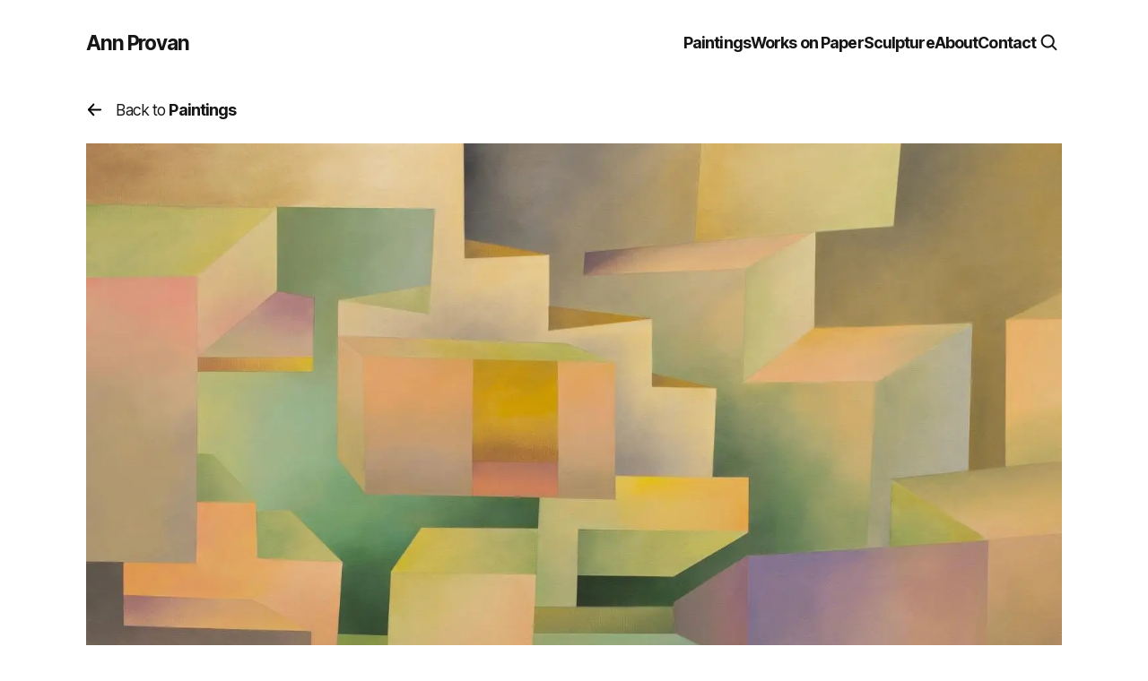

--- FILE ---
content_type: text/html; charset=utf-8
request_url: https://annprovan.com/paintings/sanctuary
body_size: 5022
content:
<!DOCTYPE html><html lang="en"><head><meta charSet="utf-8"/><link rel="preload" as="font" href="/_next/static/media/2aaf0723e720e8b9-s.p.woff2" crossorigin="" type="font/woff2"/><link rel="stylesheet" href="/_next/static/css/b75ebc6a2d5effd3.css" data-precedence="next"/><link rel="stylesheet" href="/_next/static/css/fe78f1c191563f13.css" data-precedence="next"/><meta name="next-size-adjust"/><title>Sanctuary - Ann Provan</title><meta name="description" content="American Artist"/><meta name="viewport" content="width=device-width, initial-scale=1"/><link rel="icon" href="/favicon.ico" type="image/x-icon" sizes="any"/><script src="/_next/static/chunks/polyfills-c67a75d1b6f99dc8.js" noModule=""></script></head><body class="__className_0ec1f4"><main class="main"><header><div class="nav-wrapper"><div class="nav-inner"><a class="branding" href="/">Ann Provan</a><nav aria-label="Main" data-orientation="horizontal" dir="ltr"><div style="position:relative"><ul data-orientation="horizontal" class="nav-menu-list" dir="ltr"><li class="pages"><a class="NavigationMenuLink" href="/paintings" data-radix-collection-item="">Paintings</a></li><li class="pages"><a class="NavigationMenuLink" href="/works-on-paper" data-radix-collection-item="">Works on Paper</a></li><li class="pages"><a class="NavigationMenuLink" href="/sculpture" data-radix-collection-item="">Sculpture</a></li><li class="pages"><a class="NavigationMenuLink" href="/about" data-radix-collection-item="">About</a></li><li class="pages"><a class="NavigationMenuLink" href="/contact" data-radix-collection-item="">Contact</a></li><li><button class="search" aria-label="search"><svg xmlns="http://www.w3.org/2000/svg" width="32" height="32" fill="#161616" viewBox="0 0 256 256"><path d="M232.49,215.51,185,168a92.12,92.12,0,1,0-17,17l47.53,47.54a12,12,0,0,0,17-17ZM44,112a68,68,0,1,1,68,68A68.07,68.07,0,0,1,44,112Z"></path></svg></button></li><li class="hamburger-wrapper"><button class="hamburger" aria-label="mobile menu"><svg xmlns="http://www.w3.org/2000/svg" width="32" height="32" fill="#161616" viewBox="0 0 256 256"><path d="M228,128a12,12,0,0,1-12,12H40a12,12,0,0,1,0-24H216A12,12,0,0,1,228,128ZM40,76H216a12,12,0,0,0,0-24H40a12,12,0,0,0,0,24ZM216,180H40a12,12,0,0,0,0,24H216a12,12,0,0,0,0-24Z"></path></svg></button></li></ul></div></nav></div></div></header><section class="container"><div class="single-work"><div class="media-wrapper"><a class="back" href="/paintings"><svg width="19" height="21" viewBox="0 0 19 21" fill="none" xmlns="http://www.w3.org/2000/svg"><path d="M16.0312 10.4277L2.96875 10.4277" stroke="black" stroke-width="2" stroke-linecap="round" stroke-linejoin="round"></path><path d="M8.3125 4.5625L2.96875 10.4281L8.3125 16.2937" stroke="black" stroke-width="2" stroke-linecap="round" stroke-linejoin="round"></path></svg>Back to <strong>Paintings</strong></a><div class="media" style="opacity:0;transform:translateY(10px) translateZ(0)"><div><div class="f-carousel"><img alt="Sanctuary" data-fancybox="gallery" data-src="https://cdn.sanity.io/images/yw9qen86/production/4deda4a2f2b1bd6c4169591a3203472110e2f0be-2921x2901.jpg" loading="lazy" width="1500" height="1489.7295446764806" decoding="async" data-nimg="1" class="" style="color:transparent;aspect-ratio:1.006894174422613;background-size:cover;background-position:50% 50%;background-repeat:no-repeat;background-image:url(&quot;data:image/svg+xml;charset=utf-8,%3Csvg xmlns=&#x27;http%3A//www.w3.org/2000/svg&#x27; viewBox=&#x27;0 0 1500 1489.7295446764806&#x27;%3E%3Cfilter id=&#x27;b&#x27; color-interpolation-filters=&#x27;sRGB&#x27;%3E%3CfeGaussianBlur stdDeviation=&#x27;20&#x27;/%3E%3CfeComponentTransfer%3E%3CfeFuncA type=&#x27;discrete&#x27; tableValues=&#x27;1 1&#x27;/%3E%3C/feComponentTransfer%3E%%3C/filter%3E%3Cimage preserveAspectRatio=&#x27;none&#x27; filter=&#x27;url(%23b)&#x27; x=&#x27;0&#x27; y=&#x27;0&#x27; height=&#x27;100%25&#x27; width=&#x27;100%25&#x27; href=&#x27;[data-uri]&#x27;/%3E%3C/svg%3E&quot;)" srcSet="/_next/image?url=https%3A%2F%2Fcdn.sanity.io%2Fimages%2Fyw9qen86%2Fproduction%2F4deda4a2f2b1bd6c4169591a3203472110e2f0be-2921x2901.jpg%3Fw%3D1500&amp;w=1920&amp;q=75 1x, /_next/image?url=https%3A%2F%2Fcdn.sanity.io%2Fimages%2Fyw9qen86%2Fproduction%2F4deda4a2f2b1bd6c4169591a3203472110e2f0be-2921x2901.jpg%3Fw%3D1500&amp;w=3840&amp;q=75 2x" src="/_next/image?url=https%3A%2F%2Fcdn.sanity.io%2Fimages%2Fyw9qen86%2Fproduction%2F4deda4a2f2b1bd6c4169591a3203472110e2f0be-2921x2901.jpg%3Fw%3D1500&amp;w=3840&amp;q=75"/></div></div></div></div><h1 class="work-title" style="color:#ff0037;opacity:0">Sanctuary</h1><div class="info"><div class="year" style="color:#ff0037;opacity:0"><span>Year</span><h2>2020</h2></div><div class="medium" style="color:#ff0037;opacity:0"><span>Medium</span><h2><span>Acrylic, </span><span>Linen</span></h2></div><div class="dimensions" style="color:#ff0037;opacity:0"><span>Dimensions</span><h2>36&quot; x 36&quot;</h2></div></div></div></section></main><script src="/_next/static/chunks/webpack-2a820fdfb826efe8.js" async=""></script><script src="/_next/static/chunks/2443530c-f178ba6d40adebfc.js" async=""></script><script src="/_next/static/chunks/488-7c5a61f28238435a.js" async=""></script><script src="/_next/static/chunks/main-app-ad02c207d0cc840d.js" async=""></script><script>(self.__next_f=self.__next_f||[]).push([0])</script><script>self.__next_f.push([1,"0:\"$L1\"\n"])</script><script>self.__next_f.push([1,"2:HL[\"/_next/static/media/2aaf0723e720e8b9-s.p.woff2\",{\"as\":\"font\",\"type\":\"font/woff2\"}]\n3:HL[\"/_next/static/css/b75ebc6a2d5effd3.css\",{\"as\":\"style\"}]\n4:HL[\"/_next/static/css/fe78f1c191563f13.css\",{\"as\":\"style\"}]\n"])</script><script>self.__next_f.push([1,"5:I{\"id\":\"38827\",\"chunks\":[\"272:static/chunks/webpack-2a820fdfb826efe8.js\",\"667:static/chunks/2443530c-f178ba6d40adebfc.js\",\"488:static/chunks/488-7c5a61f28238435a.js\"],\"name\":\"\",\"async\":false}\n7:I{\"id\":\"9126\",\"chunks\":[\"272:static/chunks/webpack-2a820fdfb826efe8.js\",\"667:static/chunks/2443530c-f178ba6d40adebfc.js\",\"488:static/chunks/488-7c5a61f28238435a.js\"],\"name\":\"\",\"async\":false}\n8:I{\"id\":\"14463\",\"chunks\":[\"272:static/chunks/webpack-2a820fdfb826efe8.js\",\"667:static/chunks/2443530c-f178ba6d40adebfc.js\",\""])</script><script>self.__next_f.push([1,"488:static/chunks/488-7c5a61f28238435a.js\"],\"name\":\"\",\"async\":false}\n9:I{\"id\":\"91010\",\"chunks\":[\"272:static/chunks/webpack-2a820fdfb826efe8.js\",\"667:static/chunks/2443530c-f178ba6d40adebfc.js\",\"488:static/chunks/488-7c5a61f28238435a.js\"],\"name\":\"\",\"async\":false}\na:I{\"id\":\"34298\",\"chunks\":[\"722:static/chunks/722-aa45fc12ac0e365c.js\",\"846:static/chunks/846-afcc6b0d9a4a6904.js\",\"52:static/chunks/52-4c90d66db7111877.js\",\"457:static/chunks/app/(site)/layout-daacffc42cc2d09e.js\"],\"name\":\"Analytics\",\"async\":false}"])</script><script>self.__next_f.push([1,"\n"])</script><script>self.__next_f.push([1,"1:[[],[\"$\",\"$L5\",null,{\"assetPrefix\":\"\",\"initialCanonicalUrl\":\"/paintings/sanctuary\",\"initialTree\":[\"\",{\"children\":[\"(site)\",{\"children\":[[\"category\",\"paintings\",\"d\"],{\"children\":[[\"work\",\"sanctuary\",\"d\"],{\"children\":[\"__PAGE__\",{}]}]}]},\"$undefined\",\"$undefined\",true]}],\"initialHead\":[\"$L6\",[\"$\",\"meta\",null,{\"name\":\"next-size-adjust\"}]],\"globalErrorComponent\":\"$7\",\"notFound\":\"$undefined\",\"asNotFound\":false,\"children\":[\"$\",\"$L8\",null,{\"parallelRouterKey\":\"children\",\"segmentPath\":[\"children\"],\"error\":\"$undefined\",\"errorStyles\":\"$undefined\",\"loading\":\"$undefined\",\"loadingStyles\":\"$undefined\",\"hasLoading\":false,\"template\":[\"$\",\"$L9\",null,{}],\"templateStyles\":\"$undefined\",\"notFound\":\"$undefined\",\"notFoundStyles\":\"$undefined\",\"childProp\":{\"current\":[[[\"$\",\"$La\",null,{}],[\"$\",\"html\",null,{\"lang\":\"en\",\"children\":[\"$\",\"body\",null,{\"className\":\"__className_0ec1f4\",\"children\":[\"$\",\"main\",null,{\"className\":\"main\",\"children\":[\"$Lb\",[\"$\",\"$L8\",null,{\"parallelRouterKey\":\"children\",\"segmentPath\":[\"children\",\"(site)\",\"children\"],\"error\":\"$undefined\",\"errorStyles\":\"$undefined\",\"loading\":\"$undefined\",\"loadingStyles\":\"$undefined\",\"hasLoading\":false,\"template\":[\"$\",\"$L9\",null,{}],\"templateStyles\":\"$undefined\",\"notFound\":\"$undefined\",\"notFoundStyles\":\"$undefined\",\"childProp\":{\"current\":[\"$\",\"$L8\",null,{\"parallelRouterKey\":\"children\",\"segmentPath\":[\"children\",\"(site)\",\"children\",[\"category\",\"paintings\",\"d\"],\"children\"],\"error\":\"$undefined\",\"errorStyles\":\"$undefined\",\"loading\":\"$undefined\",\"loadingStyles\":\"$undefined\",\"hasLoading\":false,\"template\":[\"$\",\"$L9\",null,{}],\"templateStyles\":\"$undefined\",\"notFound\":\"$undefined\",\"notFoundStyles\":\"$undefined\",\"childProp\":{\"current\":[\"$\",\"$L8\",null,{\"parallelRouterKey\":\"children\",\"segmentPath\":[\"children\",\"(site)\",\"children\",[\"category\",\"paintings\",\"d\"],\"children\",[\"work\",\"sanctuary\",\"d\"],\"children\"],\"error\":\"$undefined\",\"errorStyles\":\"$undefined\",\"loading\":\"$undefined\",\"loadingStyles\":\"$undefined\",\"hasLoading\":false,\"template\":[\"$\",\"$L9\",null,{}],\"templateStyles\":\"$undefined\",\"notFound\":\"$undefined\",\"notFoundStyles\":\"$undefined\",\"childProp\":{\"current\":[\"$Lc\",null],\"segment\":\"__PAGE__\"},\"styles\":[[\"$\",\"link\",\"0\",{\"rel\":\"stylesheet\",\"href\":\"/_next/static/css/fe78f1c191563f13.css\",\"precedence\":\"next\"}]]}],\"segment\":[\"work\",\"sanctuary\",\"d\"]},\"styles\":[]}],\"segment\":[\"category\",\"paintings\",\"d\"]},\"styles\":[]}]]}]}]}]],null],\"segment\":\"(site)\"},\"styles\":[[\"$\",\"link\",\"0\",{\"rel\":\"stylesheet\",\"href\":\"/_next/static/css/b75ebc6a2d5effd3.css\",\"precedence\":\"next\"}]]}]}]]\n"])</script><script>self.__next_f.push([1,"d:I{\"id\":\"36449\",\"chunks\":[\"722:static/chunks/722-aa45fc12ac0e365c.js\",\"381:static/chunks/381-a97664090824f0f5.js\",\"707:static/chunks/707-e149e5256b933a2d.js\",\"685:static/chunks/685-9a2bb1cc51d49a59.js\",\"846:static/chunks/846-afcc6b0d9a4a6904.js\",\"650:static/chunks/app/(site)/[category]/[work]/page-6e479775fc05e194.js\"],\"name\":\"\",\"async\":false}\n"])</script><script>self.__next_f.push([1,"c:[\"$\",\"section\",null,{\"className\":\"container\",\"children\":[\"$\",\"$Ld\",null,{\"work\":{\"category\":{\"name\":\"Paintings\",\"slug\":{\"current\":\"paintings\"}},\"depth\":null,\"description\":null,\"height\":36,\"materials\":[{\"name\":\"Acrylic\"},{\"name\":\"Linen\"}],\"media\":[{\"asset\":{\"_id\":\"image-4deda4a2f2b1bd6c4169591a3203472110e2f0be-2921x2901-jpg\",\"metadata\":{\"dimensions\":{\"_type\":\"sanity.imageDimensions\",\"aspectRatio\":1.006894174422613,\"height\":2901,\"width\":2921},\"lqip\":\"[data-uri]\"}}}],\"slug\":{\"_type\":\"slug\",\"current\":\"sanctuary\"},\"title\":\"Sanctuary\",\"width\":36,\"year\":2020}}]}]\n"])</script><script>self.__next_f.push([1,"e:I{\"id\":\"58666\",\"chunks\":[\"722:static/chunks/722-aa45fc12ac0e365c.js\",\"846:static/chunks/846-afcc6b0d9a4a6904.js\",\"52:static/chunks/52-4c90d66db7111877.js\",\"457:static/chunks/app/(site)/layout-daacffc42cc2d09e.js\"],\"name\":\"\",\"async\":false}\n"])</script><script>self.__next_f.push([1,"b:[\"$\",\"header\",null,{\"children\":[\"$\",\"$Le\",null,{\"category\":[{\"name\":\"Paintings\",\"slug\":{\"current\":\"paintings\"}},{\"name\":\"Works on Paper\",\"slug\":{\"current\":\"works-on-paper\"}},{\"name\":\"Sculpture\",\"slug\":{\"current\":\"sculpture\"}}],\"works\":[{\"category\":{\"name\":\"Works on Paper\",\"slug\":{\"current\":\"works-on-paper\"}},\"slug\":{\"_type\":\"slug\",\"current\":\"acqua-alta\"},\"title\":\"Acqua alta\"},{\"category\":{\"name\":\"Works on Paper\",\"slug\":{\"current\":\"works-on-paper\"}},\"slug\":{\"_type\":\"slug\",\"current\":\"auras-in-space\"},\"title\":\"Auras in Space\"},{\"category\":{\"name\":\"Works on Paper\",\"slug\":{\"current\":\"works-on-paper\"}},\"slug\":{\"_type\":\"slug\",\"current\":\"bubbles\"},\"title\":\"Bubbles\"},{\"category\":{\"name\":\"Works on Paper\",\"slug\":{\"current\":\"works-on-paper\"}},\"slug\":{\"_type\":\"slug\",\"current\":\"conversation\"},\"title\":\"Conversation\"},{\"category\":{\"name\":\"Sculpture\",\"slug\":{\"current\":\"sculpture\"}},\"slug\":{\"_type\":\"slug\",\"current\":\"dream\"},\"title\":\"Dream\"},{\"category\":{\"name\":\"Paintings\",\"slug\":{\"current\":\"paintings\"}},\"slug\":{\"_type\":\"slug\",\"current\":\"drifting\"},\"title\":\"Drifting\"},{\"category\":{\"name\":\"Paintings\",\"slug\":{\"current\":\"paintings\"}},\"slug\":{\"_type\":\"slug\",\"current\":\"early-spring\"},\"title\":\"Early Spring \"},{\"category\":{\"name\":\"Paintings\",\"slug\":{\"current\":\"paintings\"}},\"slug\":{\"_type\":\"slug\",\"current\":\"fable-of-three-birds\"},\"title\":\"Fable of Three Birds\"},{\"category\":{\"name\":\"Paintings\",\"slug\":{\"current\":\"paintings\"}},\"slug\":{\"_type\":\"slug\",\"current\":\"focus\"},\"title\":\"Focus\"},{\"category\":{\"name\":\"Paintings\",\"slug\":{\"current\":\"paintings\"}},\"slug\":{\"_type\":\"slug\",\"current\":\"forest\"},\"title\":\"Forest\"},{\"category\":{\"name\":\"Works on Paper\",\"slug\":{\"current\":\"works-on-paper\"}},\"slug\":{\"_type\":\"slug\",\"current\":\"fractured-relay\"},\"title\":\"Fractured Relay\"},{\"category\":{\"name\":\"Works on Paper\",\"slug\":{\"current\":\"works-on-paper\"}},\"slug\":{\"_type\":\"slug\",\"current\":\"geo-cells\"},\"title\":\"Geo Cells\"},{\"category\":{\"name\":\"Paintings\",\"slug\":{\"current\":\"paintings\"}},\"slug\":{\"_type\":\"slug\",\"current\":\"gray-matter\"},\"title\":\"Gray Matter\"},{\"category\":{\"name\":\"Works on Paper\",\"slug\":{\"current\":\"works-on-paper\"}},\"slug\":{\"_type\":\"slug\",\"current\":\"green-layers\"},\"title\":\"Green Layers\"},{\"category\":{\"name\":\"Works on Paper\",\"slug\":{\"current\":\"works-on-paper\"}},\"slug\":{\"_type\":\"slug\",\"current\":\"hard-rain-theater\"},\"title\":\"Hard Rain Theater\"},{\"category\":{\"name\":\"Paintings\",\"slug\":{\"current\":\"paintings\"}},\"slug\":{\"_type\":\"slug\",\"current\":\"hours\"},\"title\":\"Hours\"},{\"category\":{\"name\":\"Works on Paper\",\"slug\":{\"current\":\"works-on-paper\"}},\"slug\":{\"_type\":\"slug\",\"current\":\"illuminations\"},\"title\":\"Illuminations\"},{\"category\":{\"name\":\"Paintings\",\"slug\":{\"current\":\"paintings\"}},\"slug\":{\"_type\":\"slug\",\"current\":\"infrastructure-1\"},\"title\":\"Infrastructure 1\"},{\"category\":{\"name\":\"Paintings\",\"slug\":{\"current\":\"paintings\"}},\"slug\":{\"_type\":\"slug\",\"current\":\"infrastructure-2\"},\"title\":\"Infrastructure 2\"},{\"category\":{\"name\":\"Paintings\",\"slug\":{\"current\":\"paintings\"}},\"slug\":{\"_type\":\"slug\",\"current\":\"infrastructure-3\"},\"title\":\"Infrastructure 3\"},{\"category\":{\"name\":\"Paintings\",\"slug\":{\"current\":\"paintings\"}},\"slug\":{\"_type\":\"slug\",\"current\":\"inner-window\"},\"title\":\"Inner Window\"},{\"category\":{\"name\":\"Paintings\",\"slug\":{\"current\":\"paintings\"}},\"slug\":{\"_type\":\"slug\",\"current\":\"interconnected\"},\"title\":\"Interconnected\"},{\"category\":{\"name\":\"Paintings\",\"slug\":{\"current\":\"paintings\"}},\"slug\":{\"_type\":\"slug\",\"current\":\"intervals\"},\"title\":\"Intervals\"},{\"category\":{\"name\":\"Works on Paper\",\"slug\":{\"current\":\"works-on-paper\"}},\"slug\":{\"_type\":\"slug\",\"current\":\"its-out-there\"},\"title\":\"It's Out There\"},{\"category\":{\"name\":\"Sculpture\",\"slug\":{\"current\":\"sculpture\"}},\"slug\":{\"_type\":\"slug\",\"current\":\"jingle-jangle\"},\"title\":\"Jingle Jangle\"},{\"category\":{\"name\":\"Paintings\",\"slug\":{\"current\":\"paintings\"}},\"slug\":{\"_type\":\"slug\",\"current\":\"key-west\"},\"title\":\"Key West\"},{\"category\":{\"name\":\"Paintings\",\"slug\":{\"current\":\"paintings\"}},\"slug\":{\"_type\":\"slug\",\"current\":\"kurashiki\"},\"title\":\"Kurashiki\"},{\"category\":{\"name\":\"Paintings\",\"slug\":{\"current\":\"paintings\"}},\"slug\":{\"_type\":\"slug\",\"current\":\"landings\"},\"title\":\"Landings\"},{\"category\":{\"name\":\"Sculpture\",\"slug\":{\"current\":\"sculpture\"}},\"slug\":{\"_type\":\"slug\",\"current\":\"lifeboat\"},\"title\":\"Lifeboat\"},{\"category\":{\"name\":\"Sculpture\",\"slug\":{\"current\":\"sculpture\"}},\"slug\":{\"_type\":\"slug\",\"current\":\"lightbulb\"},\"title\":\"Lightbulb\"},{\"category\":{\"name\":\"Works on Paper\",\"slug\":{\"current\":\"works-on-paper\"}},\"slug\":{\"_type\":\"slug\",\"current\":\"little-blackie\"},\"title\":\"Little Blackie\"},{\"category\":{\"name\":\"Works on Paper\",\"slug\":{\"current\":\"works-on-paper\"}},\"slug\":{\"_type\":\"slug\",\"current\":\"living-with-trees-i\"},\"title\":\"Living With Trees I (Green)\"},{\"category\":{\"name\":\"Works on Paper\",\"slug\":{\"current\":\"works-on-paper\"}},\"slug\":{\"_type\":\"slug\",\"current\":\"living-with-trees-ii\"},\"title\":\"Living With Trees II Gray)\"},{\"category\":{\"name\":\"Works on Paper\",\"slug\":{\"current\":\"works-on-paper\"}},\"slug\":{\"_type\":\"slug\",\"current\":\"living-with-trees-iii\"},\"title\":\"Living With Trees III (Blue)\"},{\"category\":{\"name\":\"Works on Paper\",\"slug\":{\"current\":\"works-on-paper\"}},\"slug\":{\"_type\":\"slug\",\"current\":\"living-with-trees-iv\"},\"title\":\"Living With Trees IV (Ochre)\"},{\"category\":{\"name\":\"Sculpture\",\"slug\":{\"current\":\"sculpture\"}},\"slug\":{\"_type\":\"slug\",\"current\":\"logic\"},\"title\":\"Logic\"},{\"category\":{\"name\":\"Paintings\",\"slug\":{\"current\":\"paintings\"}},\"slug\":{\"_type\":\"slug\",\"current\":\"monterey\"},\"title\":\"Monterey \"},{\"category\":{\"name\":\"Paintings\",\"slug\":{\"current\":\"paintings\"}},\"slug\":{\"_type\":\"slug\",\"current\":\"morning\"},\"title\":\"Morning\"},{\"category\":{\"name\":\"Paintings\",\"slug\":{\"current\":\"paintings\"}},\"slug\":{\"_type\":\"slug\",\"current\":\"mother-and-child\"},\"title\":\"Mother and Child\"},{\"category\":{\"name\":\"Paintings\",\"slug\":{\"current\":\"paintings\"}},\"slug\":{\"_type\":\"slug\",\"current\":\"of-two-minds\"},\"title\":\"Of Two Minds\"},{\"category\":{\"name\":\"Sculpture\",\"slug\":{\"current\":\"sculpture\"}},\"slug\":{\"_type\":\"slug\",\"current\":\"on-my-mind\"},\"title\":\"On My Mind\"},{\"category\":{\"name\":\"Works on Paper\",\"slug\":{\"current\":\"works-on-paper\"}},\"slug\":{\"_type\":\"slug\",\"current\":\"organism\"},\"title\":\"Organism\"},{\"category\":{\"name\":\"Works on Paper\",\"slug\":{\"current\":\"works-on-paper\"}},\"slug\":{\"_type\":\"slug\",\"current\":\"penumbral-orbs-i\"},\"title\":\"Penumbral Orbs I\"},{\"category\":{\"name\":\"Works on Paper\",\"slug\":{\"current\":\"works-on-paper\"}},\"slug\":{\"_type\":\"slug\",\"current\":\"penumbral-orbs-ii\"},\"title\":\"Penumbral Orbs II\"},{\"category\":{\"name\":\"Paintings\",\"slug\":{\"current\":\"paintings\"}},\"slug\":{\"_type\":\"slug\",\"current\":\"pockets-of-clarity\"},\"title\":\"Pockets of Clarity\"},{\"category\":{\"name\":\"Works on Paper\",\"slug\":{\"current\":\"works-on-paper\"}},\"slug\":{\"_type\":\"slug\",\"current\":\"pond-i\"},\"title\":\"Pond I\"},{\"category\":{\"name\":\"Works on Paper\",\"slug\":{\"current\":\"works-on-paper\"}},\"slug\":{\"_type\":\"slug\",\"current\":\"pond-ii\"},\"title\":\"Pond II\"},{\"category\":{\"name\":\"Works on Paper\",\"slug\":{\"current\":\"works-on-paper\"}},\"slug\":{\"_type\":\"slug\",\"current\":\"potential-big-bangs\"},\"title\":\"Potential Big Bangs\"},{\"category\":{\"name\":\"Works on Paper\",\"slug\":{\"current\":\"works-on-paper\"}},\"slug\":{\"_type\":\"slug\",\"current\":\"prismatic-construction\"},\"title\":\"Prismatic Construction\"},{\"category\":{\"name\":\"Sculpture\",\"slug\":{\"current\":\"sculpture\"}},\"slug\":{\"_type\":\"slug\",\"current\":\"psycho-polination\"},\"title\":\"Psycho Polination\"},{\"category\":{\"name\":\"Works on Paper\",\"slug\":{\"current\":\"works-on-paper\"}},\"slug\":{\"_type\":\"slug\",\"current\":\"red-galaxy\"},\"title\":\"Red Galaxy\"},{\"category\":{\"name\":\"Works on Paper\",\"slug\":{\"current\":\"works-on-paper\"}},\"slug\":{\"_type\":\"slug\",\"current\":\"red-suns\"},\"title\":\"Red Suns\"},{\"category\":{\"name\":\"Paintings\",\"slug\":{\"current\":\"paintings\"}},\"slug\":{\"_type\":\"slug\",\"current\":\"refuge\"},\"title\":\"Refuge\"},{\"category\":{\"name\":\"Paintings\",\"slug\":{\"current\":\"paintings\"}},\"slug\":{\"_type\":\"slug\",\"current\":\"relationships\"},\"title\":\"Relationships\"},{\"category\":{\"name\":\"Paintings\",\"slug\":{\"current\":\"paintings\"}},\"slug\":{\"_type\":\"slug\",\"current\":\"sanctuary\"},\"title\":\"Sanctuary\"},{\"category\":{\"name\":\"Works on Paper\",\"slug\":{\"current\":\"works-on-paper\"}},\"slug\":{\"_type\":\"slug\",\"current\":\"slant-rhymes-i\"},\"title\":\"Slant Rhymes I\"},{\"category\":{\"name\":\"Paintings\",\"slug\":{\"current\":\"paintings\"}},\"slug\":{\"_type\":\"slug\",\"current\":\"slant-rhymes-ii\"},\"title\":\"Slant Rhymes II\"},{\"category\":{\"name\":\"Works on Paper\",\"slug\":{\"current\":\"works-on-paper\"}},\"slug\":{\"_type\":\"slug\",\"current\":\"slipping-glimpses\"},\"title\":\"Slipping Glimpses\"},{\"category\":{\"name\":\"Works on Paper\",\"slug\":{\"current\":\"works-on-paper\"}},\"slug\":{\"_type\":\"slug\",\"current\":\"snow-i\"},\"title\":\"Snow I\"},{\"category\":{\"name\":\"Works on Paper\",\"slug\":{\"current\":\"works-on-paper\"}},\"slug\":{\"_type\":\"slug\",\"current\":\"snow-ii\"},\"title\":\"Snow II\"},{\"category\":{\"name\":\"Works on Paper\",\"slug\":{\"current\":\"works-on-paper\"}},\"slug\":{\"_type\":\"slug\",\"current\":\"spring-forward\"},\"title\":\"Spring Forward\"},{\"category\":{\"name\":\"Paintings\",\"slug\":{\"current\":\"paintings\"}},\"slug\":{\"_type\":\"slug\",\"current\":\"still-green\"},\"title\":\"Still Green\"},{\"category\":{\"name\":\"Paintings\",\"slug\":{\"current\":\"paintings\"}},\"slug\":{\"_type\":\"slug\",\"current\":\"sun-moon\"},\"title\":\"Sun Moon\"},{\"category\":{\"name\":\"Paintings\",\"slug\":{\"current\":\"paintings\"}},\"slug\":{\"_type\":\"slug\",\"current\":\"sunrise\"},\"title\":\"Sunrise\"},{\"category\":{\"name\":\"Sculpture\",\"slug\":{\"current\":\"sculpture\"}},\"slug\":{\"_type\":\"slug\",\"current\":\"tangle\"},\"title\":\"Tangle\"},{\"category\":{\"name\":\"Paintings\",\"slug\":{\"current\":\"paintings\"}},\"slug\":{\"_type\":\"slug\",\"current\":\"tango\"},\"title\":\"Tango\"},{\"category\":{\"name\":\"Paintings\",\"slug\":{\"current\":\"paintings\"}},\"slug\":{\"_type\":\"slug\",\"current\":\"the-deep\"},\"title\":\"The Deep\"},{\"category\":{\"name\":\"Works on Paper\",\"slug\":{\"current\":\"works-on-paper\"}},\"slug\":{\"_type\":\"slug\",\"current\":\"tilt-shift\"},\"title\":\"Tilt Shift\"},{\"category\":{\"name\":\"Works on Paper\",\"slug\":{\"current\":\"works-on-paper\"}},\"slug\":{\"_type\":\"slug\",\"current\":\"tiny-circles\"},\"title\":\"Tiny Circles\"},{\"category\":{\"name\":\"Paintings\",\"slug\":{\"current\":\"paintings\"}},\"slug\":{\"_type\":\"slug\",\"current\":\"totem\"},\"title\":\"Totem\"},{\"category\":{\"name\":\"Works on Paper\",\"slug\":{\"current\":\"works-on-paper\"}},\"slug\":{\"_type\":\"slug\",\"current\":\"translucent-matter\"},\"title\":\"Translucent Matter\"},{\"category\":{\"name\":\"Paintings\",\"slug\":{\"current\":\"paintings\"}},\"slug\":{\"_type\":\"slug\",\"current\":\"untitled\"},\"title\":\"Untitled\"},{\"category\":{\"name\":\"Paintings\",\"slug\":{\"current\":\"paintings\"}},\"slug\":{\"_type\":\"slug\",\"current\":\"warm-up\"},\"title\":\"Warm Up\"},{\"category\":{\"name\":\"Paintings\",\"slug\":{\"current\":\"paintings\"}},\"slug\":{\"_type\":\"slug\",\"current\":\"xl9\"},\"title\":\"XL9\"},{\"category\":{\"name\":\"Works on Paper\",\"slug\":{\"current\":\"works-on-paper\"}},\"slug\":{\"_type\":\"slug\",\"current\":\"yes\"},\"title\":\"Yes?\"}]}]}]\n"])</script><script>self.__next_f.push([1,"6:[[[\"$\",\"meta\",null,{\"charSet\":\"utf-8\"}],[\"$\",\"title\",null,{\"children\":\"Sanctuary - Ann Provan\"}],[\"$\",\"meta\",null,{\"name\":\"description\",\"content\":\"American Artist\"}],null,null,null,null,null,null,null,null,[\"$\",\"meta\",null,{\"name\":\"viewport\",\"content\":\"width=device-width, initial-scale=1\"}],null,null,null,null,null,null,null,null,null,null,[]],[null,null,null,null],null,null,[null,null,null,null,null],null,null,null,null,[null,[[\"$\",\"link\",null,{\"rel\":\"icon\",\"href\":\"/favicon.ico\",\"type\":\"image/x-icon\",\"sizes\":\"any\"}]],[],null]]\n"])</script></body></html>

--- FILE ---
content_type: text/css; charset=utf-8
request_url: https://annprovan.com/_next/static/css/b75ebc6a2d5effd3.css
body_size: 3027
content:
@font-face{font-family:__Inter_0ec1f4;font-style:normal;font-weight:100 900;font-display:swap;src:url(/_next/static/media/d1d9458b69004127-s.woff2) format("woff2");unicode-range:U+0460-052f,U+1c80-1c88,U+20b4,U+2de0-2dff,U+a640-a69f,U+fe2e-fe2f}@font-face{font-family:__Inter_0ec1f4;font-style:normal;font-weight:100 900;font-display:swap;src:url(/_next/static/media/b967158bc7d7a9fb-s.woff2) format("woff2");unicode-range:U+0301,U+0400-045f,U+0490-0491,U+04b0-04b1,U+2116}@font-face{font-family:__Inter_0ec1f4;font-style:normal;font-weight:100 900;font-display:swap;src:url(/_next/static/media/ae9ae6716d4f8bf8-s.woff2) format("woff2");unicode-range:U+1f??}@font-face{font-family:__Inter_0ec1f4;font-style:normal;font-weight:100 900;font-display:swap;src:url(/_next/static/media/c0f5ec5bbf5913b7-s.woff2) format("woff2");unicode-range:U+0370-03ff}@font-face{font-family:__Inter_0ec1f4;font-style:normal;font-weight:100 900;font-display:swap;src:url(/_next/static/media/b1db3e28af9ef94a-s.woff2) format("woff2");unicode-range:U+0102-0103,U+0110-0111,U+0128-0129,U+0168-0169,U+01a0-01a1,U+01af-01b0,U+0300-0301,U+0303-0304,U+0308-0309,U+0323,U+0329,U+1ea0-1ef9,U+20ab}@font-face{font-family:__Inter_0ec1f4;font-style:normal;font-weight:100 900;font-display:swap;src:url(/_next/static/media/9c4f34569c9b36ca-s.woff2) format("woff2");unicode-range:U+0100-02af,U+0304,U+0308,U+0329,U+1e00-1e9f,U+1ef2-1eff,U+2020,U+20a0-20ab,U+20ad-20cf,U+2113,U+2c60-2c7f,U+a720-a7ff}@font-face{font-family:__Inter_0ec1f4;font-style:normal;font-weight:100 900;font-display:swap;src:url(/_next/static/media/2aaf0723e720e8b9-s.p.woff2) format("woff2");unicode-range:U+00??,U+0131,U+0152-0153,U+02bb-02bc,U+02c6,U+02da,U+02dc,U+0304,U+0308,U+0329,U+2000-206f,U+2074,U+20ac,U+2122,U+2191,U+2193,U+2212,U+2215,U+feff,U+fffd}@font-face{font-family:__Inter_Fallback_0ec1f4;src:local("Arial");ascent-override:90.20%;descent-override:22.48%;line-gap-override:0.00%;size-adjust:107.40%}.__className_0ec1f4{font-family:__Inter_0ec1f4,__Inter_Fallback_0ec1f4;font-style:normal}:root{--outer-width:85%;--max-width:93rem;--border-radius:0px;--font-color:#161616;--font-color-rgb:22,22,22;--background-color:#fff;--background-color-rgb:255,255,255;--primary-color:#ff0037;--easeout:cubic-bezier(0.22,0.61,0.36,1)}*{box-sizing:border-box;padding:0;margin:0;letter-spacing:-.05em;outline-color:var(--primary-color)}body,html{max-width:100vw;overflow-x:hidden}body{color:var(--font-color);background:var(--background-color)}a{color:inherit;text-decoration:none}h1,h2,h3,h4,h5,h6{font-weight:700;line-height:.85}h1{font-size:3rem}h2{font-size:1.875rem}h3{font-size:1.5rem}h4{font-size:1.25rem}::selection{background:var(--primary-color);color:var(--dark)}.space-between{display:flex;justify-content:space-between;align-items:center}.container{width:var(--outer-width);max-width:var(--max-width);margin:2rem auto 0}main{min-height:100vh;overflow:hidden;position:relative;padding-bottom:15em}.f-carousel__slide{display:flex;align-items:center;justify-content:center}.f-carousel__slide img{width:100%;height:auto}.nav-inner,.nav-wrapper{background-color:var(--background-color)}.nav-inner{width:var(--outer-width);max-width:var(--max-width);margin:0 auto;display:flex;flex-direction:row;justify-content:space-between;align-items:center;padding:2rem 0}a.branding{font-size:1.4rem;font-weight:700;line-height:.9em;color:var(--font-color)}.nav-menu-list{display:flex;justify-content:center;align-items:center;list-style:none;margin:0;gap:3.3rem}.nav-menu-list a{font-size:1.1rem;font-weight:700;position:relative}.nav-menu-list a:after{content:"";position:absolute;display:block;bottom:-.17rem;width:0;height:1px;background:var(--primary-color);transition:width .2s}.nav-menu-list a:hover:after,.nav-menu-list a[data-active]:after{width:100%;transition:width .2s}.nav-menu-list button.search{padding:.25rem}.nav-menu-list button.hamburger,.nav-menu-list button.search{background:none;border:none;border-radius:.75em;cursor:pointer}.nav-menu-list button.hamburger{padding:.05rem}.nav-menu-list .search svg{width:1.3rem;height:1.3rem;transform:translateY(.05rem)}.nav-menu-list .hamburger svg{width:1.7rem;height:1.7rem}.hamburger-wrapper{display:none}@media (max-width:62em){.nav-menu-list{gap:2rem}.nav-menu-list .pages{display:none}.hamburger-wrapper{display:block}}.dialog-overlay{position:fixed;top:0;left:0;width:100vw;height:100vh;background:rgba(0,0,0,.25);z-index:10}.search-dialog{position:fixed;top:50%;left:50%;overflow-y:auto!important;transform:translate(-50%,-50%);width:var(--outer-width);max-width:38rem;max-height:80vh;overflow:hidden;background-color:#fff;border-radius:var(--border-radius);box-shadow:0 25px 50px -12px rgba(0,0,0,.25);z-index:11}.search-header{background-image:url("data:image/svg+xml,%3Csvg xmlns='http://www.w3.org/2000/svg' width='200' height='398' viewBox='0 0 100 199'%3E%3Cg fill='%23161616' fill-opacity='0.05'%3E%3Cpath d='M0 199V0h1v1.99L100 199h-1.12L1 4.22V199H0zM100 2h-.12l-1-2H100v2z'%3E%3C/path%3E%3C/g%3E%3C/svg%3E");padding:2rem 2.5rem}.search-dialog h2{white-space:normal;overflow:hidden;text-overflow:ellipsis;padding-bottom:.3rem}button.close{background:none;border:none;cursor:pointer;line-height:0}button.close svg{width:1.75rem;height:1.75rem;fill:var(--primary-color)}#search{width:100%;padding:1rem 1.25rem 1rem 3.25rem;font-size:1.4rem;color:#161616;font-family:inherit;border-radius:var(--border-radius);border:1px solid rgba(var(--font-color-rgb),.35)}#search::placeholder{color:rgba(var(--font-color-rgb),.35)}#search:focus{outline:none;border-color:var(--font-color)}.search-icon{position:absolute;display:flex;align-items:center;top:0;left:0;height:100%;padding:0 1rem;pointer-events:none}.search-icon svg{width:1.4rem;height:1.4rem;opacity:.7}.search-dialog span{display:block;margin-top:1rem;color:rgba(var(--font-color-rgb),.75);font-size:.9rem}.search-results{display:grid;grid-template-columns:1fr;grid-gap:1.5rem;gap:1.5rem;padding:0 2.5rem;background-color:#f8f8f8}.search-item{display:block}.search-item,.search-item a{position:relative;overflow:hidden}.search-item a{display:inline-block;width:100%;outline-offset:0}.search-item svg{width:1.5rem;height:1.5rem;position:absolute;right:0;top:0;transform:scaleX(-1) translatex(1rem);opacity:0;transition:all .2s var(--easeout)}.search-item a:focus svg,.search-item a:hover svg{transform:scaleX(-1) translatex(0);opacity:1}.search-item:first-child{margin-top:1.5em}.search-item:last-child{margin-bottom:1.5em}.search-item h3{font-size:1.5em;font-weight:600;padding-right:2em}.search-item span{font-size:1em;font-weight:400;margin:.25rem 0 0;opacity:.8}@media (max-width:40em){.search-header{padding:1.5rem}.search-results{padding:0 1.5rem}}@media (max-width:58em){.search-dialog h2{font-size:1.6rem}}@media (max-width:25em){.search-item svg{display:none}.search-item h3{padding-right:0}}.mobilenav-dialog{position:fixed;top:0;left:0;width:100%;height:100vh;background-color:var(--background-color);background-image:url("data:image/svg+xml,%3Csvg xmlns='http://www.w3.org/2000/svg' width='200' height='398' viewBox='0 0 100 199'%3E%3Cg fill='%23161616' fill-opacity='0.05'%3E%3Cpath d='M0 199V0h1v1.99L100 199h-1.12L1 4.22V199H0zM100 2h-.12l-1-2H100v2z'%3E%3C/path%3E%3C/g%3E%3C/svg%3E");z-index:10}.mobilenav-list{display:flex;flex-direction:column;row-gap:1.8rem;margin-top:3rem}.mobilenav-item{font-size:2.25rem;font-weight:600;line-height:.9em;transform-origin:left}.mobilenav-item a{display:block;width:100%}.shape{margin-left:.75rem;transform:translateY(-7px)}.homepage-img{object-fit:cover;object-position:center;position:fixed}.gallery{display:grid;grid-template-columns:1fr 1fr 1fr;grid-gap:8rem;gap:8rem;align-items:center;margin-top:3rem}.thumbnail{position:relative;overflow:hidden;line-height:0;transition:all .2s ease-in-out;transform:scale(1)}.thumbnail:first-child,.thumbnail:nth-child(2),.thumbnail:nth-child(3){align-self:start}.thumbnail:hover img{filter:drop-shadow(0 20px 13px rgb(0 0 0/.03)) drop-shadow(0 8px 5px rgb(0 0 0/.08));transform:scale(1.05)}.thumbnail:focus img{transform:scale(.95)}.thumbnail img{width:100%;height:auto;border-radius:var(--border-radius);object-fit:contain;object-position:center;transition:all .2s var(--easeout)}@media (max-width:62em){.gallery{grid-template-columns:1fr 1fr;gap:4rem}.thumbnail:nth-child(3){align-self:center}}@media (max-width:32em){.gallery{grid-template-columns:1fr;gap:2rem}}.single-work{margin-top:-1rem}.media-wrapper{position:relative;padding-top:3rem}.back{font-size:1.1em;padding-left:1.9em;position:relative;cursor:pointer;top:0}.back,.back svg{transition:.3s all var(--easeout);position:absolute}.back svg{left:0}.back strong{color:var(--font-color);display:inline-block;transition:.3s all var(--easeout)}.back:hover{color:transparent}.back:hover strong{transform:translateX(-3.5em)}.back:hover svg{transform:translateX(-.25em)}h1.work-title{margin-top:3rem;display:inline-block}.media img{max-width:100%;height:auto;cursor:pointer;align-self:flex-start}.info{margin-top:2rem}.dimensions,.medium,.year{display:inline-block;margin:0 5em 1em 0}.dimensions h2,.medium h2,.year h2{font-size:1.35em;font-weight:500;padding:.25em 0;margin:0}.dimensions span,.medium span,.year span{color:var(--halfdark);font-size:.95em}.description{margin-top:1.5rem}.about{margin-top:4rem}.about h2{margin:4rem 0 1rem}.about p{font-size:1.2em;max-width:60em;line-height:1.9em}@media (max-width:40em){.about p{-webkit-hyphens:auto;hyphens:auto}}.about pre{font-family:inherit;white-space:pre-wrap;font-size:1.2em;max-width:60em;line-height:1.9em}.exhibitions{margin-top:1.5rem}.exhibitions p{margin-bottom:1rem;line-height:1.35em}.exhibition-year{margin-right:1.25rem;font-weight:500}.contactwrapper{display:grid;grid-template-columns:1fr 1fr;grid-row-gap:2em;row-gap:2em;margin:4em 0}.contactdesc{font-size:1.2em;line-height:1.5em;margin:0 0 3em;max-width:25em}.splitinput{display:grid;grid-template-columns:1fr 1fr;grid-column-gap:2em;column-gap:2em;grid-row-gap:1em;row-gap:1em;margin-bottom:1em}.form label{font-size:1.1em;letter-spacing:-.05em;word-spacing:.2em;display:block;padding-bottom:.25em}.form input,.form textarea{font-family:inherit;font-size:1.1em;padding:.75em;border:2px solid rgba(var(--font-color-rgb),.25);background-color:var(--background-color);width:100%;transition:all .2s var(--easeout)}.form input:focus,.form textarea:focus{border:2px solid var(--primary-color);outline:none}.form textarea{margin-bottom:1em;min-height:14em;resize:vertical}.form .error{color:var(--primary-color);margin-bottom:1em;border-left:2px solid var(--primary-color);padding-left:1em}a.primary,button.primary{display:inline-block;background-color:var(--font-color);color:var(--background-color)!important;font-size:1em;padding:.85em 2em;border:0;cursor:pointer;transition:all .2s var(--easeout)}button.primary:hover{background-color:var(--primary-color)}.contactimage img{max-width:80%;width:20em;height:auto}@media (max-width:50em){.contactwrapper{grid-template-columns:1fr}.splitinput{column-gap:1em}}@media (max-width:70em){.splitinput{grid-template-columns:1fr;grid-template-rows:1fr 1fr}}@media (max-width:50em){.splitinput{grid-template-columns:1fr 1fr;grid-template-rows:1fr}}@media (max-width:30em){.splitinput{grid-template-columns:1fr;grid-template-rows:1fr 1fr}}.success h2{margin-bottom:1rem}

--- FILE ---
content_type: application/javascript; charset=utf-8
request_url: https://annprovan.com/_next/static/chunks/main-app-ad02c207d0cc840d.js
body_size: 13
content:
(self.webpackChunk_N_E=self.webpackChunk_N_E||[]).push([[744],{77655:function(e,n,t){Promise.resolve().then(t.t.bind(t,38827,23)),Promise.resolve().then(t.t.bind(t,14463,23)),Promise.resolve().then(t.t.bind(t,91010,23)),Promise.resolve().then(t.t.bind(t,9126,23)),Promise.resolve().then(t.t.bind(t,14143,23))}},function(e){var n=function(n){return e(e.s=n)};e.O(0,[667,488],function(){return n(54918),n(77655)}),_N_E=e.O()}]);

--- FILE ---
content_type: application/javascript; charset=utf-8
request_url: https://annprovan.com/_next/static/chunks/app/(site)/%5Bcategory%5D/%5Bwork%5D/page-6e479775fc05e194.js
body_size: 46684
content:
(self.webpackChunk_N_E=self.webpackChunk_N_E||[]).push([[650],{97415:function(t,e){!function(t){"use strict";var e,i,n,s;let o=(t,e=1e4)=>Math.round(((t=parseFloat(t+"")||0)+Number.EPSILON)*e)/e,a=function(t,e){return!(!t||t===document.body||e&&t===e)&&(!function(t){if(!(t&&t instanceof Element&&t.offsetParent))return!1;let e=t.scrollHeight>t.clientHeight,i=window.getComputedStyle(t).overflowY,n=-1!==i.indexOf("hidden"),s=-1!==i.indexOf("visible");return e&&!n&&!s}(t)?a(t.parentElement,e):t)},r=function(t){var e=(new DOMParser).parseFromString(t,"text/html").body;if(e.childElementCount>1){for(var i=document.createElement("div");e.firstChild;)i.appendChild(e.firstChild);return i}return e.firstChild},l=t=>`${t||""}`.split(" ").filter(t=>!!t),h=(t,e,i)=>{l(e).forEach(e=>{t&&t.classList.toggle(e,i||!1)})};class c{constructor(t){Object.defineProperty(this,"pageX",{enumerable:!0,configurable:!0,writable:!0,value:void 0}),Object.defineProperty(this,"pageY",{enumerable:!0,configurable:!0,writable:!0,value:void 0}),Object.defineProperty(this,"clientX",{enumerable:!0,configurable:!0,writable:!0,value:void 0}),Object.defineProperty(this,"clientY",{enumerable:!0,configurable:!0,writable:!0,value:void 0}),Object.defineProperty(this,"id",{enumerable:!0,configurable:!0,writable:!0,value:void 0}),Object.defineProperty(this,"time",{enumerable:!0,configurable:!0,writable:!0,value:void 0}),Object.defineProperty(this,"nativePointer",{enumerable:!0,configurable:!0,writable:!0,value:void 0}),this.nativePointer=t,this.pageX=t.pageX,this.pageY=t.pageY,this.clientX=t.clientX,this.clientY=t.clientY,this.id=self.Touch&&t instanceof Touch?t.identifier:-1,this.time=Date.now()}}let d={passive:!1};class u{constructor(t,{start:e=()=>!0,move:i=()=>{},end:n=()=>{}}){for(let s of(Object.defineProperty(this,"element",{enumerable:!0,configurable:!0,writable:!0,value:void 0}),Object.defineProperty(this,"startCallback",{enumerable:!0,configurable:!0,writable:!0,value:void 0}),Object.defineProperty(this,"moveCallback",{enumerable:!0,configurable:!0,writable:!0,value:void 0}),Object.defineProperty(this,"endCallback",{enumerable:!0,configurable:!0,writable:!0,value:void 0}),Object.defineProperty(this,"currentPointers",{enumerable:!0,configurable:!0,writable:!0,value:[]}),Object.defineProperty(this,"startPointers",{enumerable:!0,configurable:!0,writable:!0,value:[]}),this.element=t,this.startCallback=e,this.moveCallback=i,this.endCallback=n,["onPointerStart","onTouchStart","onMove","onTouchEnd","onPointerEnd","onWindowBlur"]))this[s]=this[s].bind(this);this.element.addEventListener("mousedown",this.onPointerStart,d),this.element.addEventListener("touchstart",this.onTouchStart,d),this.element.addEventListener("touchmove",this.onMove,d),this.element.addEventListener("touchend",this.onTouchEnd),this.element.addEventListener("touchcancel",this.onTouchEnd)}onPointerStart(t){if(!t.buttons||0!==t.button)return;let e=new c(t);this.currentPointers.some(t=>t.id===e.id)||this.triggerPointerStart(e,t)&&(window.addEventListener("mousemove",this.onMove),window.addEventListener("mouseup",this.onPointerEnd),window.addEventListener("blur",this.onWindowBlur))}onTouchStart(t){for(let e of Array.from(t.changedTouches||[]))this.triggerPointerStart(new c(e),t);window.addEventListener("blur",this.onWindowBlur)}onMove(t){let e=this.currentPointers.slice(),i="changedTouches"in t?Array.from(t.changedTouches||[]).map(t=>new c(t)):[new c(t)],n=[];for(let t of i){let e=this.currentPointers.findIndex(e=>e.id===t.id);e<0||(n.push(t),this.currentPointers[e]=t)}n.length&&this.moveCallback(t,this.currentPointers.slice(),e)}onPointerEnd(t){t.buttons>0&&0!==t.button||(this.triggerPointerEnd(t,new c(t)),window.removeEventListener("mousemove",this.onMove),window.removeEventListener("mouseup",this.onPointerEnd),window.removeEventListener("blur",this.onWindowBlur))}onTouchEnd(t){for(let e of Array.from(t.changedTouches||[]))this.triggerPointerEnd(t,new c(e))}triggerPointerStart(t,e){return!!this.startCallback(e,t,this.currentPointers.slice())&&(this.currentPointers.push(t),this.startPointers.push(t),!0)}triggerPointerEnd(t,e){let i=this.currentPointers.findIndex(t=>t.id===e.id);i<0||(this.currentPointers.splice(i,1),this.startPointers.splice(i,1),this.endCallback(t,e,this.currentPointers.slice()))}onWindowBlur(){this.clear()}clear(){for(;this.currentPointers.length;){let t=this.currentPointers[this.currentPointers.length-1];this.currentPointers.splice(this.currentPointers.length-1,1),this.startPointers.splice(this.currentPointers.length-1,1),this.endCallback(new Event("touchend",{bubbles:!0,cancelable:!0,clientX:t.clientX,clientY:t.clientY}),t,this.currentPointers.slice())}}stop(){this.element.removeEventListener("mousedown",this.onPointerStart,d),this.element.removeEventListener("touchstart",this.onTouchStart,d),this.element.removeEventListener("touchmove",this.onMove,d),this.element.removeEventListener("touchend",this.onTouchEnd),this.element.removeEventListener("touchcancel",this.onTouchEnd),window.removeEventListener("mousemove",this.onMove),window.removeEventListener("mouseup",this.onPointerEnd),window.removeEventListener("blur",this.onWindowBlur)}}function p(t,e){return e?Math.sqrt(Math.pow(e.clientX-t.clientX,2)+Math.pow(e.clientY-t.clientY,2)):0}function f(t,e){return e?{clientX:(t.clientX+e.clientX)/2,clientY:(t.clientY+e.clientY)/2}:t}let m=t=>"object"==typeof t&&null!==t&&t.constructor===Object&&"[object Object]"===Object.prototype.toString.call(t),g=(t,...e)=>{let i=e.length;for(let n=0;n<i;n++){let i=e[n]||{};Object.entries(i).forEach(([e,i])=>{let n=Array.isArray(i)?[]:{};t[e]||Object.assign(t,{[e]:n}),m(i)?Object.assign(t[e],g(n,i)):Array.isArray(i)?Object.assign(t,{[e]:[...i]}):Object.assign(t,{[e]:i})})}return t},b=function(t,e){return t.split(".").reduce((t,e)=>"object"==typeof t?t[e]:void 0,e)};class v{constructor(t={}){for(let e of(Object.defineProperty(this,"options",{enumerable:!0,configurable:!0,writable:!0,value:t}),Object.defineProperty(this,"events",{enumerable:!0,configurable:!0,writable:!0,value:new Map}),this.setOptions(t),Object.getOwnPropertyNames(Object.getPrototypeOf(this))))e.startsWith("on")&&"function"==typeof this[e]&&(this[e]=this[e].bind(this))}setOptions(t){for(let[e,i]of(this.options=t?g({},this.constructor.defaults,t):{},Object.entries(this.option("on")||{})))this.on(e,i)}option(t,...e){let i=b(t,this.options);return i&&"function"==typeof i&&(i=i.call(this,this,...e)),i}optionFor(t,e,i,...n){var s;let o=b(e,t);"string"!=typeof(s=o)||isNaN(s)||isNaN(parseFloat(s))||(o=parseFloat(o)),"true"===o&&(o=!0),"false"===o&&(o=!1),o&&"function"==typeof o&&(o=o.call(this,this,t,...n));let a=b(e,this.options);return a&&"function"==typeof a?o=a.call(this,this,t,...n,o):void 0===o&&(o=a),void 0===o?i:o}cn(t){let e=this.options.classes;return e&&e[t]||""}localize(t,e=[]){t=String(t).replace(/\{\{(\w+).?(\w+)?\}\}/g,(t,e,i)=>{let n="";return i?n=this.option(`${e[0]+e.toLowerCase().substring(1)}.l10n.${i}`):e&&(n=this.option(`l10n.${e}`)),n||(n=t),n});for(let i=0;i<e.length;i++)t=t.split(e[i][0]).join(e[i][1]);return t=t.replace(/\{\{(.*?)\}\}/g,(t,e)=>e)}on(t,e){let i=[];"string"==typeof t?i=t.split(" "):Array.isArray(t)&&(i=t),this.events||(this.events=new Map),i.forEach(t=>{let i=this.events.get(t);i||(this.events.set(t,[]),i=[]),i.includes(e)||i.push(e),this.events.set(t,i)})}off(t,e){let i=[];"string"==typeof t?i=t.split(" "):Array.isArray(t)&&(i=t),i.forEach(t=>{let i=this.events.get(t);if(Array.isArray(i)){let t=i.indexOf(e);t>-1&&i.splice(t,1)}})}emit(t,...e){[...this.events.get(t)||[]].forEach(t=>t(this,...e)),"*"!==t&&this.emit("*",t,...e)}}Object.defineProperty(v,"version",{enumerable:!0,configurable:!0,writable:!0,value:"5.0.17"}),Object.defineProperty(v,"defaults",{enumerable:!0,configurable:!0,writable:!0,value:{}});class y extends v{constructor(t={}){super(t),Object.defineProperty(this,"plugins",{enumerable:!0,configurable:!0,writable:!0,value:{}})}attachPlugins(t={}){let e=new Map;for(let[i,n]of Object.entries(t)){let t=this.option(i),s=this.plugins[i];s||!1===t?s&&!1===t&&(s.detach(),delete this.plugins[i]):e.set(i,new n(this,t||{}))}for(let[t,i]of e)this.plugins[t]=i,i.attach();this.emit("attachPlugins")}detachPlugins(t){for(let e of t=t||Object.keys(this.plugins)){let t=this.plugins[e];t&&t.detach(),delete this.plugins[e]}return this.emit("detachPlugins"),this}}(n=e||(e={}))[n.Init=0]="Init",n[n.Error=1]="Error",n[n.Ready=2]="Ready",n[n.Panning=3]="Panning",n[n.Mousemove=4]="Mousemove",n[n.Destroy=5]="Destroy";let w=["a","b","c","d","e","f"],x='<div class="f-spinner"><svg viewBox="0 0 50 50"><circle cx="25" cy="25" r="20"></circle><circle cx="25" cy="25" r="20"></circle></svg></div>',P=t=>t&&null!==t&&t instanceof Element&&"nodeType"in t,S=(t,e)=>{t&&l(e).forEach(e=>{t.classList.remove(e)})},E=(t,e)=>{t&&l(e).forEach(e=>{t.classList.add(e)})},M={a:1,b:0,c:0,d:1,e:0,f:0},T="mousemove",O="drag",C="content",z=null,A=null;class L extends y{get isTouchDevice(){return null===A&&(A=window.matchMedia("(hover: none)").matches),A}get isMobile(){return null===z&&(z=/iPhone|iPad|iPod|Android/i.test(navigator.userAgent)),z}get panMode(){return this.options.panMode!==T||this.isTouchDevice?O:T}get panOnlyZoomed(){let t=this.options.panOnlyZoomed;return"auto"===t?this.isTouchDevice:t}get isInfinite(){return this.option("infinite")}get angle(){return 180*Math.atan2(this.current.b,this.current.a)/Math.PI||0}get targetAngle(){return 180*Math.atan2(this.target.b,this.target.a)/Math.PI||0}get scale(){let{a:t,b:e}=this.current;return Math.sqrt(t*t+e*e)||1}get targetScale(){let{a:t,b:e}=this.target;return Math.sqrt(t*t+e*e)||1}get minScale(){return this.option("minScale")||1}get fullScale(){let{contentRect:t}=this;return t.fullWidth/t.fitWidth||1}get maxScale(){return this.fullScale*(this.option("maxScale")||1)||1}get coverScale(){let{containerRect:t,contentRect:e}=this,i=Math.max(t.height/e.fitHeight,t.width/e.fitWidth)||1;return Math.min(this.fullScale,i)}get isScaling(){return Math.abs(this.targetScale-this.scale)>1e-5&&!this.isResting}get isContentLoading(){let t=this.content;return!!(t&&t instanceof HTMLImageElement)&&!t.complete}get isResting(){if(this.isBouncingX||this.isBouncingY)return!1;for(let t of w){let e="e"==t||"f"===t?.001:1e-5;if(Math.abs(this.target[t]-this.current[t])>e)return!1}return!(!this.ignoreBounds&&!this.checkBounds().inBounds)}constructor(t,i={},n={}){var s;if(super(i),Object.defineProperty(this,"pointerTracker",{enumerable:!0,configurable:!0,writable:!0,value:null}),Object.defineProperty(this,"resizeObserver",{enumerable:!0,configurable:!0,writable:!0,value:null}),Object.defineProperty(this,"updateTimer",{enumerable:!0,configurable:!0,writable:!0,value:null}),Object.defineProperty(this,"clickTimer",{enumerable:!0,configurable:!0,writable:!0,value:null}),Object.defineProperty(this,"rAF",{enumerable:!0,configurable:!0,writable:!0,value:null}),Object.defineProperty(this,"isTicking",{enumerable:!0,configurable:!0,writable:!0,value:!1}),Object.defineProperty(this,"friction",{enumerable:!0,configurable:!0,writable:!0,value:0}),Object.defineProperty(this,"ignoreBounds",{enumerable:!0,configurable:!0,writable:!0,value:!1}),Object.defineProperty(this,"isBouncingX",{enumerable:!0,configurable:!0,writable:!0,value:!1}),Object.defineProperty(this,"isBouncingY",{enumerable:!0,configurable:!0,writable:!0,value:!1}),Object.defineProperty(this,"clicks",{enumerable:!0,configurable:!0,writable:!0,value:0}),Object.defineProperty(this,"trackingPoints",{enumerable:!0,configurable:!0,writable:!0,value:[]}),Object.defineProperty(this,"pwt",{enumerable:!0,configurable:!0,writable:!0,value:0}),Object.defineProperty(this,"cwd",{enumerable:!0,configurable:!0,writable:!0,value:0}),Object.defineProperty(this,"pmme",{enumerable:!0,configurable:!0,writable:!0,value:void 0}),Object.defineProperty(this,"state",{enumerable:!0,configurable:!0,writable:!0,value:e.Init}),Object.defineProperty(this,"isDragging",{enumerable:!0,configurable:!0,writable:!0,value:!1}),Object.defineProperty(this,"container",{enumerable:!0,configurable:!0,writable:!0,value:void 0}),Object.defineProperty(this,"content",{enumerable:!0,configurable:!0,writable:!0,value:void 0}),Object.defineProperty(this,"spinner",{enumerable:!0,configurable:!0,writable:!0,value:null}),Object.defineProperty(this,"containerRect",{enumerable:!0,configurable:!0,writable:!0,value:{width:0,height:0,innerWidth:0,innerHeight:0}}),Object.defineProperty(this,"contentRect",{enumerable:!0,configurable:!0,writable:!0,value:{top:0,right:0,bottom:0,left:0,fullWidth:0,fullHeight:0,fitWidth:0,fitHeight:0,width:0,height:0}}),Object.defineProperty(this,"dragStart",{enumerable:!0,configurable:!0,writable:!0,value:{x:0,y:0,top:0,left:0,time:0}}),Object.defineProperty(this,"dragOffset",{enumerable:!0,configurable:!0,writable:!0,value:{x:0,y:0,time:0}}),Object.defineProperty(this,"current",{enumerable:!0,configurable:!0,writable:!0,value:Object.assign({},M)}),Object.defineProperty(this,"target",{enumerable:!0,configurable:!0,writable:!0,value:Object.assign({},M)}),Object.defineProperty(this,"velocity",{enumerable:!0,configurable:!0,writable:!0,value:{a:0,b:0,c:0,d:0,e:0,f:0}}),Object.defineProperty(this,"lockedAxis",{enumerable:!0,configurable:!0,writable:!0,value:!1}),!t)throw Error("Container Element Not Found");this.container=t,this.initContent(),this.attachPlugins(Object.assign(Object.assign({},L.Plugins),n)),this.emit("init");let o=this.content;if(o.addEventListener("load",this.onLoad),o.addEventListener("error",this.onError),this.isContentLoading){if(this.option("spinner")){t.classList.add(this.cn("isLoading"));let e=r(x);!t.contains(o)||o.parentElement instanceof HTMLPictureElement?this.spinner=t.appendChild(e):this.spinner=(null===(s=o.parentElement)||void 0===s?void 0:s.insertBefore(e,o))||null}this.emit("beforeLoad")}else queueMicrotask(()=>{this.enable()})}initContent(){let{container:t}=this,e=this.cn(C),i=this.option(C)||t.querySelector(`.${e}`);if(i||(i=t.querySelector("img,picture")||t.firstElementChild)&&E(i,e),i instanceof HTMLPictureElement&&(i=i.querySelector("img")),!i)throw Error("No content found");this.content=i}onLoad(){this.spinner&&(this.spinner.remove(),this.spinner=null),this.option("spinner")&&this.container.classList.remove(this.cn("isLoading")),this.emit("afterLoad"),this.state===e.Init?this.enable():this.updateMetrics()}onError(){this.state!==e.Destroy&&(this.spinner&&(this.spinner.remove(),this.spinner=null),this.stop(),this.detachEvents(),this.state=e.Error,this.emit("error"))}attachObserver(){var t;let e=()=>Math.abs(this.containerRect.width-this.container.getBoundingClientRect().width)>.1||Math.abs(this.containerRect.height-this.container.getBoundingClientRect().height)>.1;this.resizeObserver||void 0===window.ResizeObserver||(this.resizeObserver=new ResizeObserver(()=>{this.updateTimer||(e()?(this.onResize(),this.isMobile&&(this.updateTimer=setTimeout(()=>{e()&&this.onResize(),this.updateTimer=null},500))):this.updateTimer&&(clearTimeout(this.updateTimer),this.updateTimer=null))})),null===(t=this.resizeObserver)||void 0===t||t.observe(this.container)}detachObserver(){var t;null===(t=this.resizeObserver)||void 0===t||t.disconnect()}attachEvents(){let{container:t}=this;t.addEventListener("click",this.onClick,{passive:!1,capture:!1}),t.addEventListener("wheel",this.onWheel,{passive:!1}),this.pointerTracker=new u(t,{start:this.onPointerDown,move:this.onPointerMove,end:this.onPointerUp}),document.addEventListener(T,this.onMouseMove)}detachEvents(){var t;let{container:e}=this;e.removeEventListener("click",this.onClick,{passive:!1,capture:!1}),e.removeEventListener("wheel",this.onWheel,{passive:!1}),null===(t=this.pointerTracker)||void 0===t||t.stop(),this.pointerTracker=null,document.removeEventListener(T,this.onMouseMove),document.removeEventListener("keydown",this.onKeydown,!0),this.clickTimer&&(clearTimeout(this.clickTimer),this.clickTimer=null),this.updateTimer&&(clearTimeout(this.updateTimer),this.updateTimer=null)}animate(){let t=this.friction;this.setTargetForce();let e=this.option("maxVelocity");for(let i of w)t?(this.velocity[i]*=1-t,e&&!this.isScaling&&(this.velocity[i]=Math.max(Math.min(this.velocity[i],e),-1*e)),this.current[i]+=this.velocity[i]):this.current[i]=this.target[i];this.setTransform(),this.setEdgeForce(),!this.isResting||this.isDragging?this.rAF=requestAnimationFrame(()=>this.animate()):this.stop("current")}setTargetForce(){for(let t of w)"e"===t&&this.isBouncingX||"f"===t&&this.isBouncingY||(this.velocity[t]=(1/(1-this.friction)-1)*(this.target[t]-this.current[t]))}checkBounds(t=0,e=0){let{current:i}=this,n=i.e+t,s=i.f+e,o=this.getBounds(),{x:a,y:r}=o,l=a.min,h=a.max,c=r.min,d=r.max,u=0,p=0;return l!==1/0&&n<l?u=l-n:h!==1/0&&n>h&&(u=h-n),c!==1/0&&s<c?p=c-s:d!==1/0&&s>d&&(p=d-s),.001>Math.abs(u)&&(u=0),.001>Math.abs(p)&&(p=0),Object.assign(Object.assign({},o),{xDiff:u,yDiff:p,inBounds:!u&&!p})}clampTargetBounds(){let{target:t}=this,{x:e,y:i}=this.getBounds();e.min!==1/0&&(t.e=Math.max(t.e,e.min)),e.max!==1/0&&(t.e=Math.min(t.e,e.max)),i.min!==1/0&&(t.f=Math.max(t.f,i.min)),i.max!==1/0&&(t.f=Math.min(t.f,i.max))}calculateContentDim(t=this.current){let{content:e,contentRect:i}=this,{fitWidth:n,fitHeight:s,fullWidth:o,fullHeight:a}=i,r=o,l=a;if(this.option("zoom")||0!==this.angle){let i=!(e instanceof HTMLImageElement)&&("none"===window.getComputedStyle(e).maxWidth||"none"===window.getComputedStyle(e).maxHeight),h=i?o:n,c=i?a:s,d=this.getMatrix(t),u=new DOMPoint(0,0).matrixTransform(d),p=new DOMPoint(0+h,0).matrixTransform(d),f=new DOMPoint(0+h,0+c).matrixTransform(d),m=new DOMPoint(0,0+c).matrixTransform(d),g=Math.abs(f.x-u.x),b=Math.abs(f.y-u.y),v=Math.abs(m.x-p.x),y=Math.abs(m.y-p.y);r=Math.max(g,v),l=Math.max(b,y)}return{contentWidth:r,contentHeight:l}}setEdgeForce(){if(this.ignoreBounds||this.isDragging||this.panMode===T||this.targetScale<this.scale)return this.isBouncingX=!1,void(this.isBouncingY=!1);let{target:t}=this,{x:e,y:i,xDiff:n,yDiff:s}=this.checkBounds(),o=this.option("maxVelocity"),a=this.velocity.e,r=this.velocity.f;0!==n?(this.isBouncingX=!0,n*a<=0?a+=.14*n:(a=.14*n,e.min!==1/0&&(this.target.e=Math.max(t.e,e.min)),e.max!==1/0&&(this.target.e=Math.min(t.e,e.max))),o&&(a=Math.max(Math.min(a,o),-1*o))):this.isBouncingX=!1,0!==s?(this.isBouncingY=!0,s*r<=0?r+=.14*s:(r=.14*s,i.min!==1/0&&(this.target.f=Math.max(t.f,i.min)),i.max!==1/0&&(this.target.f=Math.min(t.f,i.max))),o&&(r=Math.max(Math.min(r,o),-1*o))):this.isBouncingY=!1,this.isBouncingX&&(this.velocity.e=a),this.isBouncingY&&(this.velocity.f=r)}enable(){let{content:t}=this,i=new DOMMatrixReadOnly(window.getComputedStyle(t).transform);for(let t of w)this.current[t]=this.target[t]=i[t];this.updateMetrics(),this.attachObserver(),this.attachEvents(),this.state=e.Ready,this.emit("ready")}onClick(t){var e;this.isDragging&&(null===(e=this.pointerTracker)||void 0===e||e.clear(),this.trackingPoints=[],this.startDecelAnim());let i=t.target;if(!i||t.defaultPrevented)return;if(i&&i.hasAttribute("disabled"))return t.preventDefault(),void t.stopPropagation();if((()=>{let t=window.getSelection();return t&&"Range"===t.type})()&&!i.closest("button"))return;let n=i.closest("[data-panzoom-action]"),s=i.closest("[data-panzoom-change]"),o=n||s,a=o&&P(o)?o.dataset:null;if(a){let e=a.panzoomChange,i=a.panzoomAction;if((e||i)&&t.preventDefault(),e){let t={};try{t=JSON.parse(e)}catch(t){console&&console.warn("The given data was not valid JSON")}return void this.applyChange(t)}if(i)return void(this[i]&&this[i]())}if(Math.abs(this.dragOffset.x)>3||Math.abs(this.dragOffset.y)>3)return t.preventDefault(),void t.stopPropagation();let r=this.content.getBoundingClientRect();if(this.dragStart.time&&!this.canZoomOut()&&(Math.abs(r.x-this.dragStart.x)>2||Math.abs(r.y-this.dragStart.y)>2))return;this.dragStart.time=0;let l=e=>{this.option("zoom")&&e&&"string"==typeof e&&/(iterateZoom)|(toggle(Zoom|Full|Cover|Max)|(zoomTo(Fit|Cover|Max)))/.test(e)&&"function"==typeof this[e]&&(t.preventDefault(),this[e]({event:t}))},h=this.option("click",t),c=this.option("dblClick",t);c?(this.clicks++,1==this.clicks&&(this.clickTimer=setTimeout(()=>{1===this.clicks?(this.emit("click",t),!t.defaultPrevented&&h&&l(h)):(this.emit("dblClick",t),t.defaultPrevented||l(c)),this.clicks=0,this.clickTimer=null},350))):(this.emit("click",t),!t.defaultPrevented&&h&&l(h))}addTrackingPoint(t){let e=this.trackingPoints.filter(t=>t.time>Date.now()-100);e.push(t),this.trackingPoints=e}onPointerDown(t,e,i){var n;this.pwt=0,this.dragOffset={x:0,y:0,time:0},this.trackingPoints=[];let s=this.content.getBoundingClientRect();if(this.dragStart={x:s.x,y:s.y,top:s.top,left:s.left,time:Date.now()},this.clickTimer)return!1;if(this.panMode===T&&this.targetScale>1)return t.preventDefault(),t.stopPropagation(),!1;if(!i.length){let e=t.composedPath()[0];if(["A","TEXTAREA","OPTION","INPUT","SELECT","VIDEO"].includes(e.nodeName)||e.closest("[contenteditable]")||e.closest("[data-selectable]")||e.closest("[data-panzoom-change]")||e.closest("[data-panzoom-action]"))return!1;null===(n=window.getSelection())||void 0===n||n.removeAllRanges()}if("mousedown"===t.type)t.preventDefault();else if(Math.abs(this.velocity.a)>.3)return!1;return this.target.e=this.current.e,this.target.f=this.current.f,this.stop(),this.isDragging||(this.isDragging=!0,this.addTrackingPoint(e),this.emit("touchStart",t)),!0}onPointerMove(t,e,i){if(!1===this.option("touch",t)||!this.isDragging||e.length<2&&this.panOnlyZoomed&&o(this.targetScale)<=o(this.minScale)||(this.emit("touchMove",t),t.defaultPrevented))return;this.addTrackingPoint(e[0]);let{content:n}=this,s=f(i[0],i[1]),r=f(e[0],e[1]),l=0,h=0;if(e.length>1){let t=n.getBoundingClientRect();l=s.clientX-t.left-.5*t.width,h=s.clientY-t.top-.5*t.height}let c=p(i[0],i[1]),d=p(e[0],e[1]),u=c?d/c:1,m=r.clientX-s.clientX,g=r.clientY-s.clientY;this.dragOffset.x+=m,this.dragOffset.y+=g,this.dragOffset.time=Date.now()-this.dragStart.time;let b=o(this.targetScale)===o(this.minScale)&&this.option("lockAxis");if(b&&!this.lockedAxis){if("xy"===b||"y"===b||"touchmove"===t.type){if(6>Math.abs(this.dragOffset.x)&&6>Math.abs(this.dragOffset.y))return void t.preventDefault();let e=Math.abs(180*Math.atan2(this.dragOffset.y,this.dragOffset.x)/Math.PI);this.lockedAxis=e>45&&e<135?"y":"x",this.dragOffset.x=0,this.dragOffset.y=0,m=0,g=0}else this.lockedAxis=b}if(a(t.target,this.content)&&(b="x",this.dragOffset.y=0),b&&"xy"!==b&&this.lockedAxis!==b&&o(this.targetScale)===o(this.minScale))return;t.cancelable&&t.preventDefault(),this.container.classList.add(this.cn("isDragging"));let v=this.checkBounds(m,g);this.option("rubberband")?("x"!==this.isInfinite&&(v.xDiff>0&&m<0||v.xDiff<0&&m>0)&&(m*=Math.max(0,.5-Math.abs(.75/this.contentRect.fitWidth*v.xDiff))),"y"!==this.isInfinite&&(v.yDiff>0&&g<0||v.yDiff<0&&g>0)&&(g*=Math.max(0,.5-Math.abs(.75/this.contentRect.fitHeight*v.yDiff)))):(v.xDiff&&(m=0),v.yDiff&&(g=0));let y=this.targetScale,w=this.minScale,x=this.maxScale;y<.5*w&&(u=Math.max(u,w)),y>1.5*x&&(u=Math.min(u,x)),"y"===this.lockedAxis&&o(y)===o(w)&&(m=0),"x"===this.lockedAxis&&o(y)===o(w)&&(g=0),this.applyChange({originX:l,originY:h,panX:m,panY:g,scale:u,friction:this.option("dragFriction"),ignoreBounds:!0})}onPointerUp(t,i,n){if(n.length)return this.dragOffset.x=0,this.dragOffset.y=0,void(this.trackingPoints=[]);this.container.classList.remove(this.cn("isDragging")),this.isDragging&&(this.addTrackingPoint(i),this.panOnlyZoomed&&this.contentRect.width-this.contentRect.fitWidth<1&&this.contentRect.height-this.contentRect.fitHeight<1&&(this.trackingPoints=[]),a(t.target,this.content)&&"y"===this.lockedAxis&&(this.trackingPoints=[]),this.emit("touchEnd",t),this.isDragging=!1,this.lockedAxis=!1,this.state!==e.Destroy&&(t.defaultPrevented||this.startDecelAnim()))}startDecelAnim(){var t;let e=this.isScaling;for(let t of(this.rAF&&(cancelAnimationFrame(this.rAF),this.rAF=null),this.isBouncingX=!1,this.isBouncingY=!1,w))this.velocity[t]=0;this.target.e=this.current.e,this.target.f=this.current.f,S(this.container,"is-scaling"),S(this.container,"is-animating"),this.isTicking=!1;let{trackingPoints:i}=this,n=i[0],s=i[i.length-1],a=0,r=0,l=0;s&&n&&(a=s.clientX-n.clientX,r=s.clientY-n.clientY,l=s.time-n.time);let h=(null===(t=window.visualViewport)||void 0===t?void 0:t.scale)||1;1!==h&&(a*=h,r*=h);let c=0,d=0,u=0,p=0,f=this.option("decelFriction"),m=this.targetScale;if(l>0){u=Math.abs(a)>3?a/(l/30):0,p=Math.abs(r)>3?r/(l/30):0;let t=this.option("maxVelocity");t&&(u=Math.max(Math.min(u,t),-1*t),p=Math.max(Math.min(p,t),-1*t))}u&&(c=u/(1/(1-f)-1)),p&&(d=p/(1/(1-f)-1)),("y"===this.option("lockAxis")||"xy"===this.option("lockAxis")&&"y"===this.lockedAxis&&o(m)===this.minScale)&&(c=u=0),("x"===this.option("lockAxis")||"xy"===this.option("lockAxis")&&"x"===this.lockedAxis&&o(m)===this.minScale)&&(d=p=0);let g=this.dragOffset.x,b=this.dragOffset.y,v=this.option("dragMinThreshold")||0;Math.abs(g)<v&&Math.abs(b)<v&&(c=d=0,u=p=0),(m<this.minScale-1e-5||m>this.maxScale+1e-5||e&&!c&&!d)&&(f=.35),this.applyChange({panX:c,panY:d,friction:f}),this.emit("decel",u,p,g,b)}onWheel(t){var e=[-t.deltaX||0,-t.deltaY||0,-t.detail||0].reduce(function(t,e){return Math.abs(e)>Math.abs(t)?e:t});let i=Math.max(-1,Math.min(1,e));if(this.emit("wheel",t,i),this.panMode===T||t.defaultPrevented)return;let n=this.option("wheel");"pan"===n?(t.preventDefault(),this.panOnlyZoomed&&!this.canZoomOut()||this.applyChange({panX:-(2*t.deltaX),panY:-(2*t.deltaY),bounce:!1})):"zoom"===n&&!1!==this.option("zoom")&&this.zoomWithWheel(t)}onMouseMove(t){this.panWithMouse(t)}onKeydown(t){"Escape"===t.key&&this.toggleFS()}onResize(){this.updateMetrics(),this.checkBounds().inBounds||this.requestTick()}setTransform(){this.emit("beforeTransform");let{current:t,target:e,content:i,contentRect:n}=this,s=Object.assign({},M);for(let i of w){let n="e"==i||"f"===i?1e3:1e5;s[i]=o(t[i],n),Math.abs(e[i]-t[i])<("e"==i||"f"===i?.51:.001)&&(t[i]=e[i])}let{a:a,b:r,c:l,d:h,e:c,f:d}=s,u=`matrix(${a}, ${r}, ${l}, ${h}, ${c}, ${d})`,p=i.parentElement instanceof HTMLPictureElement?i.parentElement:i;if(this.option("transformParent")&&(p=p.parentElement||p),p.style.transform===u)return;p.style.transform=u;let{contentWidth:f,contentHeight:m}=this.calculateContentDim();n.width=f,n.height=m,this.emit("afterTransform")}updateMetrics(t=!1){var i;if(!this||this.state===e.Destroy||this.isContentLoading)return;let n=Math.max(1,(null===(i=window.visualViewport)||void 0===i?void 0:i.scale)||1),{container:s,content:a}=this,r=a instanceof HTMLImageElement,l=s.getBoundingClientRect(),h=getComputedStyle(this.container),c=l.width*n,d=l.height*n,u=parseFloat(h.paddingTop)+parseFloat(h.paddingBottom),p=c-(parseFloat(h.paddingLeft)+parseFloat(h.paddingRight));this.containerRect={width:c,height:d,innerWidth:p,innerHeight:d-u};let f=this.option("width")||"auto",m=this.option("height")||"auto";"auto"===f&&(f=parseFloat(a.dataset.width||"")||(a instanceof HTMLImageElement?a.naturalWidth:a instanceof SVGElement?a.width.baseVal.value:Math.max(a.offsetWidth,a.scrollWidth))||0),"auto"===m&&(m=parseFloat(a.dataset.height||"")||(a instanceof HTMLImageElement?a.naturalHeight:a instanceof SVGElement?a.height.baseVal.value:Math.max(a.offsetHeight,a.scrollHeight))||0);let g=a.parentElement instanceof HTMLPictureElement?a.parentElement:a;this.option("transformParent")&&(g=g.parentElement||g);let b=g.getAttribute("style")||"";g.style.setProperty("transform","none","important"),r&&(g.style.width="",g.style.height=""),g.offsetHeight;let v=a.getBoundingClientRect(),y=v.width*n,w=v.height*n,x=0,P=0;r&&(Math.abs(f-y)>1||Math.abs(m-w)>1)&&({width:y,height:w,top:x,left:P}=((t,e,i,n)=>{let s=i/n;return s>t/e?(i=t,n=t/s):(i=e*s,n=e),{width:i,height:n,top:.5*(e-n),left:.5*(t-i)}})(y,w,f,m)),this.contentRect=Object.assign(Object.assign({},this.contentRect),{top:v.top-l.top+x,bottom:l.bottom-v.bottom+x,left:v.left-l.left+P,right:l.right-v.right+P,fitWidth:y,fitHeight:w,width:y,height:w,fullWidth:f,fullHeight:m}),g.style.cssText=b,r&&(g.style.width=`${y}px`,g.style.height=`${w}px`),this.setTransform(),!0!==t&&this.emit("refresh"),this.ignoreBounds||(o(this.targetScale)<o(this.minScale)?this.zoomTo(this.minScale,{friction:0}):this.targetScale>this.maxScale?this.zoomTo(this.maxScale,{friction:0}):this.state===e.Init||this.checkBounds().inBounds||this.requestTick()),this.updateControls()}getBounds(){let t=this.option("bounds");if("auto"!==t)return t;let{contentWidth:e,contentHeight:i}=this.calculateContentDim(this.target),n=0,s=0,a=0,r=0,l=this.option("infinite");if(!0===l||this.lockedAxis&&l===this.lockedAxis)n=-1/0,a=1/0,s=-1/0,r=1/0;else{let{containerRect:t,contentRect:l}=this,h=o(this.contentRect.fitWidth*this.targetScale,1e3),c=o(this.contentRect.fitHeight*this.targetScale,1e3),{innerWidth:d,innerHeight:u}=t;if(this.containerRect.width===h&&(d=t.width),this.containerRect.width===c&&(u=t.height),e>d){n=-1*(a=.5*(e-d));let t=.5*(l.right-l.left);n+=t,a+=t}if(this.contentRect.fitWidth>d&&e<d&&(n-=.5*(this.contentRect.fitWidth-d),a-=.5*(this.contentRect.fitWidth-d)),i>u){s=-1*(r=.5*(i-u));let t=.5*(l.bottom-l.top);s+=t,r+=t}this.contentRect.fitHeight>u&&i<u&&(n-=.5*(this.contentRect.fitHeight-u),a-=.5*(this.contentRect.fitHeight-u))}return{x:{min:n,max:a},y:{min:s,max:r}}}updateControls(){let t=this.container,{panMode:e,contentRect:i,fullScale:n,targetScale:s,coverScale:a,maxScale:r,minScale:l}=this,c={toggleMax:s-l<.5*(r-l)?r:l,toggleCover:s-l<.5*(a-l)?a:l,toggleZoom:s-l<.5*(n-l)?n:l}[this.option("click")||""]||l,d=this.canZoomIn(),u=this.canZoomOut(),p=u&&e===O;o(s)<o(l)&&!this.panOnlyZoomed&&(p=!0),(o(i.width,1)>o(i.fitWidth,1)||o(i.height,1)>o(i.fitHeight,1))&&(p=!0),o(i.width*s,1)<o(i.fitWidth,1)&&(p=!1),e===T&&(p=!1);let f=d&&o(c)>o(s),m=!f&&!p&&u&&o(c)<o(s);for(let e of(h(t,this.cn("canZoomIn"),f),h(t,this.cn("canZoomOut"),m),h(t,this.cn("isDraggable"),p),t.querySelectorAll('[data-panzoom-action="zoomIn"]')))d?(e.removeAttribute("disabled"),e.removeAttribute("tabindex")):(e.setAttribute("disabled",""),e.setAttribute("tabindex","-1"));for(let e of t.querySelectorAll('[data-panzoom-action="zoomOut"]'))u?(e.removeAttribute("disabled"),e.removeAttribute("tabindex")):(e.setAttribute("disabled",""),e.setAttribute("tabindex","-1"));for(let e of t.querySelectorAll('[data-panzoom-action="toggleZoom"],[data-panzoom-action="iterateZoom"]')){d||u?(e.removeAttribute("disabled"),e.removeAttribute("tabindex")):(e.setAttribute("disabled",""),e.setAttribute("tabindex","-1"));let t=e.querySelector("g");t&&(t.style.display=d?"":"none")}}panTo({x:t=this.target.e,y:i=this.target.f,scale:n=this.targetScale,friction:s=this.option("friction"),angle:o=0,originX:a=0,originY:r=0,flipX:l=!1,flipY:h=!1,ignoreBounds:c=!1}){this.state!==e.Destroy&&this.applyChange({panX:t-this.target.e,panY:i-this.target.f,scale:n/this.targetScale,angle:o,originX:a,originY:r,friction:s,flipX:l,flipY:h,ignoreBounds:c})}applyChange({panX:t=0,panY:i=0,scale:n=1,angle:s=0,originX:a=-this.current.e,originY:r=-this.current.f,friction:l=this.option("friction"),flipX:h=!1,flipY:c=!1,ignoreBounds:d=!1,bounce:u=this.option("bounce")}){if(this.state===e.Destroy)return;this.rAF&&(cancelAnimationFrame(this.rAF),this.rAF=null),this.friction=l||0,this.ignoreBounds=d;let{current:p}=this,f=p.e,m=p.f,g=this.getMatrix(this.target),b=(new DOMMatrix).translate(f,m).translate(a,r).translate(t,i);if(this.option("zoom")){if(!d){let t=this.targetScale,e=this.minScale,i=this.maxScale;t*n<e&&(n=e/t),t*n>i&&(n=i/t)}b=b.scale(n)}for(let t of(b=b.translate(-a,-r).translate(-f,-m).multiply(g),s&&(b=b.rotate(s)),h&&(b=b.scale(-1,1)),c&&(b=b.scale(1,-1)),w))"e"!==t&&"f"!==t&&(b[t]>this.minScale+1e-5||b[t]<this.minScale-1e-5)?this.target[t]=b[t]:this.target[t]=o(b[t],1e3);(this.targetScale<this.scale||Math.abs(n-1)>.1||this.panMode===T||!1===u)&&!d&&this.clampTargetBounds(),this.isResting||(this.state=e.Panning,this.requestTick())}stop(t=!1){if(this.state===e.Init||this.state===e.Destroy)return;let i=this.isTicking;for(let e of(this.rAF&&(cancelAnimationFrame(this.rAF),this.rAF=null),this.isBouncingX=!1,this.isBouncingY=!1,w))this.velocity[e]=0,"current"===t?this.current[e]=this.target[e]:"target"===t&&(this.target[e]=this.current[e]);this.setTransform(),S(this.container,"is-scaling"),S(this.container,"is-animating"),this.isTicking=!1,this.state=e.Ready,i&&(this.emit("endAnimation"),this.updateControls())}requestTick(){this.isTicking||(this.emit("startAnimation"),this.updateControls(),E(this.container,"is-animating"),this.isScaling&&E(this.container,"is-scaling")),this.isTicking=!0,this.rAF||(this.rAF=requestAnimationFrame(()=>this.animate()))}panWithMouse(t,e=this.option("mouseMoveFriction")){if(this.pmme=t,this.panMode!==T||!t||o(this.targetScale)<=o(this.minScale))return;this.emit("mouseMove",t);let{container:i,containerRect:n,contentRect:s}=this,a=n.width,r=n.height,l=i.getBoundingClientRect(),h=(t.clientX||0)-l.left,c=(t.clientY||0)-l.top,{contentWidth:d,contentHeight:u}=this.calculateContentDim(this.target),p=this.option("mouseMoveFactor");p>1&&(d!==a&&(d*=p),u!==r&&(u*=p));let f=.5*(d-a)-h/a*100/100*(d-a);f+=.5*(s.right-s.left);let m=.5*(u-r)-c/r*100/100*(u-r);m+=.5*(s.bottom-s.top),this.applyChange({panX:f-this.target.e,panY:m-this.target.f,friction:e})}zoomWithWheel(t){if(this.state===e.Destroy||this.state===e.Init)return;let i=Date.now();if(i-this.pwt<45)return void t.preventDefault();this.pwt=i;var n=[-t.deltaX||0,-t.deltaY||0,-t.detail||0].reduce(function(t,e){return Math.abs(e)>Math.abs(t)?e:t});let s=Math.max(-1,Math.min(1,n)),{targetScale:a,maxScale:r,minScale:l}=this,h=a*(100+45*s)/100;o(h)<o(l)&&o(a)<=o(l)?(this.cwd+=Math.abs(s),h=l):o(h)>o(r)&&o(a)>=o(r)?(this.cwd+=Math.abs(s),h=r):(this.cwd=0,h=Math.max(Math.min(h,r),l)),this.cwd>this.option("wheelLimit")||(t.preventDefault(),o(h)!==o(a)&&this.zoomTo(h,{event:t}))}canZoomIn(){return this.option("zoom")&&(o(this.contentRect.width,1)<o(this.contentRect.fitWidth,1)||o(this.targetScale)<o(this.maxScale))}canZoomOut(){return this.option("zoom")&&o(this.targetScale)>o(this.minScale)}zoomIn(t=1.25,e){this.zoomTo(this.targetScale*t,e)}zoomOut(t=.8,e){this.zoomTo(this.targetScale*t,e)}zoomToFit(t){this.zoomTo("fit",t)}zoomToCover(t){this.zoomTo("cover",t)}zoomToFull(t){this.zoomTo("full",t)}zoomToMax(t){this.zoomTo("max",t)}toggleZoom(t){this.zoomTo(this.targetScale-this.minScale<.5*(this.fullScale-this.minScale)?"full":"fit",t)}toggleMax(t){this.zoomTo(this.targetScale-this.minScale<.5*(this.maxScale-this.minScale)?"max":"fit",t)}toggleCover(t){this.zoomTo(this.targetScale-this.minScale<.5*(this.coverScale-this.minScale)?"cover":"fit",t)}iterateZoom(t){this.zoomTo("next",t)}zoomTo(t=1,{friction:i="auto",originX:n=0,originY:s=0,event:o}={}){if(this.isContentLoading||this.state===e.Destroy)return;let{targetScale:a}=this;this.stop();let r=1;if(this.panMode===T&&(o=this.pmme||o),o){let t=this.content.getBoundingClientRect(),e=o.clientX||0,i=o.clientY||0;n=e-t.left-.5*t.width,s=i-t.top-.5*t.height}let l=this.fullScale,h=this.maxScale,c=this.coverScale;"number"==typeof t?r=t/a:("next"===t&&(l-c<.2&&(c=l),t=a<l-1e-5?"full":a<h-1e-5?"max":"fit"),r="full"===t?l/a||1:"cover"===t?c/a||1:"max"===t?h/a||1:1/a||1),i="auto"===i?r>1?.15:.25:i,this.applyChange({scale:r,originX:n,originY:s,friction:i}),o&&this.panMode===T&&this.panWithMouse(o,i)}rotateCCW(){this.applyChange({angle:-90})}rotateCW(){this.applyChange({angle:90})}flipX(){this.applyChange({flipX:!0})}flipY(){this.applyChange({flipY:!0})}fitX(){this.stop("target");let{containerRect:t,contentRect:e,target:i}=this;this.applyChange({panX:.5*t.width-(e.left+.5*e.fitWidth)-i.e,panY:.5*t.height-(e.top+.5*e.fitHeight)-i.f,scale:t.width/e.fitWidth/this.targetScale,originX:0,originY:0,ignoreBounds:!0})}fitY(){this.stop("target");let{containerRect:t,contentRect:e,target:i}=this;this.applyChange({panX:.5*t.width-(e.left+.5*e.fitWidth)-i.e,panY:.5*t.innerHeight-(e.top+.5*e.fitHeight)-i.f,scale:t.height/e.fitHeight/this.targetScale,originX:0,originY:0,ignoreBounds:!0})}toggleFS(){let{container:t}=this,e=this.cn("inFullscreen"),i=this.cn("htmlHasFullscreen");t.classList.toggle(e);let n=t.classList.contains(e);n?(document.documentElement.classList.add(i),document.addEventListener("keydown",this.onKeydown,!0)):(document.documentElement.classList.remove(i),document.removeEventListener("keydown",this.onKeydown,!0)),this.updateMetrics(),this.emit(n?"enterFS":"exitFS")}getMatrix(t=this.current){let{a:e,b:i,c:n,d:s,e:o,f:a}=t;return new DOMMatrix([e,i,n,s,o,a])}reset(t){if(this.state!==e.Init&&this.state!==e.Destroy){for(let t of(this.stop("current"),w))this.target[t]=M[t];this.target.a=this.minScale,this.target.d=this.minScale,this.clampTargetBounds(),this.isResting||(this.friction=void 0===t?this.option("friction"):t,this.state=e.Panning,this.requestTick())}}destroy(){this.stop(),this.state=e.Destroy,this.detachEvents(),this.detachObserver();let{container:t,content:i}=this,n=this.option("classes")||{};for(let e of Object.values(n))t.classList.remove(e+"");i&&(i.removeEventListener("load",this.onLoad),i.removeEventListener("error",this.onError)),this.detachPlugins()}}Object.defineProperty(L,"defaults",{enumerable:!0,configurable:!0,writable:!0,value:{content:null,width:"auto",height:"auto",panMode:"drag",touch:!0,dragMinThreshold:3,lockAxis:!1,mouseMoveFactor:1,mouseMoveFriction:.12,zoom:!0,pinchToZoom:!0,panOnlyZoomed:"auto",minScale:1,maxScale:2,friction:.25,dragFriction:.35,decelFriction:.05,click:"toggleZoom",dblClick:!1,wheel:"zoom",wheelLimit:7,spinner:!0,bounds:"auto",infinite:!1,rubberband:!0,bounce:!0,maxVelocity:75,transformParent:!1,classes:{content:"f-panzoom__content",isLoading:"is-loading",canZoomIn:"can-zoom_in",canZoomOut:"can-zoom_out",isDraggable:"is-draggable",isDragging:"is-dragging",inFullscreen:"in-fullscreen",htmlHasFullscreen:"with-panzoom-in-fullscreen"},l10n:{PANUP:"Move up",PANDOWN:"Move down",PANLEFT:"Move left",PANRIGHT:"Move right",ZOOMIN:"Zoom in",ZOOMOUT:"Zoom out",TOGGLEZOOM:"Toggle zoom level",TOGGLE1TO1:"Toggle zoom level",ITERATEZOOM:"Toggle zoom level",ROTATECCW:"Rotate counterclockwise",ROTATECW:"Rotate clockwise",FLIPX:"Flip horizontally",FLIPY:"Flip vertically",FITX:"Fit horizontally",FITY:"Fit vertically",RESET:"Reset",TOGGLEFS:"Toggle fullscreen"}}}),Object.defineProperty(L,"Plugins",{enumerable:!0,configurable:!0,writable:!0,value:{}});let k=function(t,e){let i=!0;return(...n)=>{i&&(i=!1,t(...n),setTimeout(()=>{i=!0},e))}},R=(t,e)=>{let i=[];return t.childNodes.forEach(t=>{t.nodeType!==Node.ELEMENT_NODE||e&&!t.matches(e)||i.push(t)}),i};(s=i||(i={}))[s.Init=0]="Init",s[s.Ready=1]="Ready",s[s.Destroy=2]="Destroy";let j=t=>{if("string"==typeof t&&(t={html:t}),!(t instanceof String||t instanceof HTMLElement)){let e=t.thumb;void 0!==e&&("string"==typeof e&&(t.thumbSrc=e),e instanceof HTMLImageElement&&(t.thumbEl=e,t.thumbElSrc=e.src,t.thumbSrc=e.src),delete t.thumb)}return Object.assign({html:"",el:null,isDom:!1,class:"",index:-1,dim:0,gap:0,pos:0,transition:!1},t)},I=(t={})=>Object.assign({index:-1,slides:[],dim:0,pos:-1},t);class D extends v{constructor(t,e){super(e),Object.defineProperty(this,"instance",{enumerable:!0,configurable:!0,writable:!0,value:t})}attach(){}detach(){}}class F extends D{constructor(){super(...arguments),Object.defineProperty(this,"isDynamic",{enumerable:!0,configurable:!0,writable:!0,value:!1}),Object.defineProperty(this,"list",{enumerable:!0,configurable:!0,writable:!0,value:null})}onRefresh(){this.refresh()}build(){let t=this.list;return t||(E(t=document.createElement("ul"),this.cn("list")),t.setAttribute("role","tablist"),this.instance.container.appendChild(t),E(this.instance.container,this.cn("hasDots")),this.list=t),t}refresh(){var t;let e=this.instance.pages.length,i=Math.min(2,this.option("minCount")),n=Math.max(2e3,this.option("maxCount")),s=this.option("dynamicFrom");if(e<i||e>n)return void this.cleanup();let o="number"==typeof s&&e>5&&e>=s,a=!this.list||this.isDynamic!==o||this.list.children.length!==e;a&&this.cleanup();let r=this.build();if(h(r,this.cn("isDynamic"),!!o),a)for(let t=0;t<e;t++)r.append(this.createItem(t));let l,c=0;for(let e of[...r.children]){let i=c===this.instance.page;for(let n of(i&&(l=e),h(e,this.cn("isCurrent"),i),null===(t=e.children[0])||void 0===t||t.setAttribute("aria-selected",i?"true":"false"),["isBeforePrev","isPrev","isNext","isAfterNext"]))S(e,this.cn(n));c++}if(l=l||r.firstChild,o&&l){let t=l.previousElementSibling,e=t&&t.previousElementSibling;E(t,this.cn("isPrev")),E(e,this.cn("isBeforePrev"));let i=l.nextElementSibling,n=i&&i.nextElementSibling;E(i,this.cn("isNext")),E(n,this.cn("isAfterNext"))}this.isDynamic=o}createItem(t=0){var e;let i=document.createElement("li");i.setAttribute("role","presentation");let n=r(this.instance.localize(this.option("dotTpl"),[["%d",t+1]]).replace(/\%i/g,t+""));return i.appendChild(n),null===(e=i.children[0])||void 0===e||e.setAttribute("role","tab"),i}cleanup(){this.list&&(this.list.remove(),this.list=null),this.isDynamic=!1,S(this.instance.container,this.cn("hasDots"))}attach(){this.instance.on(["refresh","change"],this.onRefresh)}detach(){this.instance.off(["refresh","change"],this.onRefresh),this.cleanup()}}Object.defineProperty(F,"defaults",{enumerable:!0,configurable:!0,writable:!0,value:{classes:{list:"f-carousel__dots",isDynamic:"is-dynamic",hasDots:"has-dots",dot:"f-carousel__dot",isBeforePrev:"is-before-prev",isPrev:"is-prev",isCurrent:"is-current",isNext:"is-next",isAfterNext:"is-after-next"},dotTpl:'<button type="button" data-carousel-page="%i" aria-label="{{GOTO}}"><span class="f-carousel__dot" aria-hidden="true"></span></button>',dynamicFrom:11,maxCount:1/0,minCount:2}});let H="disabled",B="next",N="prev";class W extends D{constructor(){super(...arguments),Object.defineProperty(this,"container",{enumerable:!0,configurable:!0,writable:!0,value:null}),Object.defineProperty(this,"prev",{enumerable:!0,configurable:!0,writable:!0,value:null}),Object.defineProperty(this,"next",{enumerable:!0,configurable:!0,writable:!0,value:null})}onRefresh(){let t=this.instance,e=t.pages.length,i=t.page;if(e<2)return void this.cleanup();this.build();let n=this.prev,s=this.next;n&&s&&(n.removeAttribute(H),s.removeAttribute(H),t.isInfinite||(i<=0&&n.setAttribute(H,""),i>=e-1&&s.setAttribute(H,"")))}createButton(t){let e=this.instance,i=document.createElement("button");i.setAttribute("tabindex","0"),i.setAttribute("title",e.localize(`{{${t.toUpperCase()}}}`)),E(i,this.cn("button")+" "+this.cn(t===B?"isNext":"isPrev"));let n=e.isRTL?t===B?N:B:t;return i.innerHTML=e.localize(this.option(`${n}Tpl`)),i.dataset[`carousel${t?t.match("^[a-z]")?t.charAt(0).toUpperCase()+t.substring(1):t:""}`]="true",i}build(){let t=this.container;t||(this.container=t=document.createElement("div"),E(t,this.cn("container")),this.instance.container.appendChild(t)),this.next||(this.next=t.appendChild(this.createButton(B))),this.prev||(this.prev=t.appendChild(this.createButton(N)))}cleanup(){this.prev&&this.prev.remove(),this.next&&this.next.remove(),this.container&&this.container.remove(),this.prev=null,this.next=null,this.container=null}attach(){this.instance.on(["refresh","change"],this.onRefresh)}detach(){this.instance.off(["refresh","change"],this.onRefresh),this.cleanup()}}Object.defineProperty(W,"defaults",{enumerable:!0,configurable:!0,writable:!0,value:{classes:{container:"f-carousel__nav",button:"f-button",isNext:"is-next",isPrev:"is-prev"},nextTpl:'<svg xmlns="http://www.w3.org/2000/svg" viewBox="0 0 24 24" tabindex="-1"><path d="M9 3l9 9-9 9"/></svg>',prevTpl:'<svg xmlns="http://www.w3.org/2000/svg" viewBox="0 0 24 24" tabindex="-1"><path d="M15 3l-9 9 9 9"/></svg>'}});class _ extends D{constructor(){super(...arguments),Object.defineProperty(this,"selectedIndex",{enumerable:!0,configurable:!0,writable:!0,value:null}),Object.defineProperty(this,"target",{enumerable:!0,configurable:!0,writable:!0,value:null}),Object.defineProperty(this,"nav",{enumerable:!0,configurable:!0,writable:!0,value:null})}addAsTargetFor(t){this.target=this.instance,this.nav=t,this.attachEvents()}addAsNavFor(t){this.nav=this.instance,this.target=t,this.attachEvents()}attachEvents(){this.nav&&this.target&&(this.nav.options.initialSlide=this.target.options.initialPage,this.nav.on("ready",this.onNavReady),this.nav.state===i.Ready&&this.onNavReady(this.nav),this.target.on("ready",this.onTargetReady),this.target.state===i.Ready&&this.onTargetReady(this.target))}onNavReady(t){t.on("createSlide",this.onNavCreateSlide),t.on("Panzoom.click",this.onNavClick),t.on("Panzoom.touchEnd",this.onNavTouch),this.onTargetChange()}onTargetReady(t){t.on("change",this.onTargetChange),t.on("Panzoom.refresh",this.onTargetChange),this.onTargetChange()}onNavClick(t,e,i){i.pointerType||this.onNavTouch(t,t.panzoom,i)}onNavTouch(t,e,i){var n,s;if(Math.abs(e.dragOffset.x)>3||Math.abs(e.dragOffset.y)>3)return;let o=i.target,{nav:a,target:r}=this;if(!a||!r||!o)return;let l=o.closest("[data-index]");if(i.stopPropagation(),i.preventDefault(),!l)return;let h=parseInt(l.dataset.index||"",10)||0,c=r.getPageForSlide(h),d=a.getPageForSlide(h);a.slideTo(d),r.slideTo(c,{friction:null===(s=null===(n=this.nav)||void 0===n?void 0:n.plugins)||void 0===s?void 0:s.Sync.option("friction")}),this.markSelectedSlide(h)}onNavCreateSlide(t,e){e.index===this.selectedIndex&&this.markSelectedSlide(e.index)}onTargetChange(){let{target:t,nav:e}=this;if(!t||!e||e.state!==i.Ready||t.state!==i.Ready)return;let n=t.pages[t.page].slides[0].index,s=e.getPageForSlide(n);this.markSelectedSlide(n),e.slideTo(s)}markSelectedSlide(t){let{nav:e}=this;e&&e.state===i.Ready&&(this.selectedIndex=t,[...e.slides].map(e=>{e.el&&e.el.classList[e.index===t?"add":"remove"]("is-nav-selected")}))}attach(){let t=this.options.target,e=this.options.nav;t?this.addAsNavFor(t):e&&this.addAsTargetFor(e)}detach(){let t=this.nav,e=this.target;t&&(t.off("ready",this.onNavReady),t.off("createSlide",this.onNavCreateSlide),t.off("Panzoom.click",this.onNavClick),t.off("Panzoom.touchEnd",this.onNavTouch)),this.nav=null,e&&(e.off("ready",this.onTargetReady),e.off("refresh",this.onTargetChange),e.off("change",this.onTargetChange)),this.target=null}}Object.defineProperty(_,"defaults",{enumerable:!0,configurable:!0,writable:!0,value:{friction:.35}});class X extends y{get axis(){return this.isHorizontal?"e":"f"}get isEnabled(){return this.state===i.Ready}get isInfinite(){let t=!1,{contentDim:e,viewportDim:i,pages:n,slides:s}=this;return n.length>=2&&e+s[0].dim>=i&&(t=this.option("infinite")),t}get isRTL(){return"rtl"===this.option("direction")}get isHorizontal(){return"x"===this.option("axis")}constructor(t,e={},n={}){if(super(),Object.defineProperty(this,"userOptions",{enumerable:!0,configurable:!0,writable:!0,value:{}}),Object.defineProperty(this,"userPlugins",{enumerable:!0,configurable:!0,writable:!0,value:{}}),Object.defineProperty(this,"bp",{enumerable:!0,configurable:!0,writable:!0,value:""}),Object.defineProperty(this,"lp",{enumerable:!0,configurable:!0,writable:!0,value:0}),Object.defineProperty(this,"state",{enumerable:!0,configurable:!0,writable:!0,value:i.Init}),Object.defineProperty(this,"page",{enumerable:!0,configurable:!0,writable:!0,value:0}),Object.defineProperty(this,"prevPage",{enumerable:!0,configurable:!0,writable:!0,value:null}),Object.defineProperty(this,"container",{enumerable:!0,configurable:!0,writable:!0,value:void 0}),Object.defineProperty(this,"viewport",{enumerable:!0,configurable:!0,writable:!0,value:null}),Object.defineProperty(this,"track",{enumerable:!0,configurable:!0,writable:!0,value:null}),Object.defineProperty(this,"slides",{enumerable:!0,configurable:!0,writable:!0,value:[]}),Object.defineProperty(this,"pages",{enumerable:!0,configurable:!0,writable:!0,value:[]}),Object.defineProperty(this,"panzoom",{enumerable:!0,configurable:!0,writable:!0,value:null}),Object.defineProperty(this,"inTransition",{enumerable:!0,configurable:!0,writable:!0,value:new Set}),Object.defineProperty(this,"contentDim",{enumerable:!0,configurable:!0,writable:!0,value:0}),Object.defineProperty(this,"viewportDim",{enumerable:!0,configurable:!0,writable:!0,value:0}),"string"==typeof t&&(t=document.querySelector(t)),!t||!P(t))throw Error("No Element found");this.container=t,this.slideNext=k(this.slideNext.bind(this),150),this.slidePrev=k(this.slidePrev.bind(this),150),this.userOptions=e,this.userPlugins=n,queueMicrotask(()=>{this.processOptions()})}processOptions(){let t=g({},X.defaults,this.userOptions),e="",n=t.breakpoints;if(n&&m(n))for(let[i,s]of Object.entries(n))window.matchMedia(i).matches&&m(s)&&(e+=i,g(t,s));e===this.bp&&this.state!==i.Init||(this.bp=e,this.state===i.Ready&&(t.initialSlide=this.pages[this.page].slides[0].index),this.state!==i.Init&&this.destroy(),super.setOptions(t),!1===this.option("enabled")?this.attachEvents():setTimeout(()=>{this.init()},0))}init(){this.state=i.Init,this.emit("init"),this.attachPlugins(Object.assign(Object.assign({},X.Plugins),this.userPlugins)),this.initLayout(),this.initSlides(),this.updateMetrics(),this.setInitialPosition(),this.initPanzoom(),this.attachEvents(),this.state=i.Ready,this.emit("ready")}initLayout(){let{container:t}=this,e=this.option("classes");E(t,this.cn("container")),h(t,e.isLTR,!this.isRTL),h(t,e.isRTL,this.isRTL),h(t,e.isVertical,!this.isHorizontal),h(t,e.isHorizontal,this.isHorizontal);let i=this.option("viewport")||t.querySelector(`.${e.viewport}`);i||(E(i=document.createElement("div"),e.viewport),i.append(...R(t,`.${e.slide}`)),t.prepend(i));let n=this.option("track")||t.querySelector(`.${e.track}`);n||(E(n=document.createElement("div"),e.track),n.append(...Array.from(i.childNodes))),n.setAttribute("aria-live","polite"),i.contains(n)||i.prepend(n),this.viewport=i,this.track=n,this.emit("initLayout")}initSlides(){let{track:t}=this;if(t){for(let e of(this.slides=[],[...R(t,`.${this.cn("slide")}`)].forEach(t=>{if(P(t)){let e=j({el:t,isDom:!0,index:this.slides.length});this.slides.push(e),this.emit("initSlide",e,this.slides.length)}}),this.option("slides",[]))){let t=j(e);t.index=this.slides.length,this.slides.push(t),this.emit("initSlide",t,this.slides.length)}this.emit("initSlides")}}setInitialPage(){let t=0,e=this.option("initialSlide");t="number"==typeof e?this.getPageForSlide(e):parseInt(this.option("initialPage",0)+"",10)||0,this.page=t}setInitialPosition(){if(!this.track||!this.pages.length)return;let t=this.isHorizontal,e=this.page;this.pages[e]||(this.page=e=0);let i=this.pages[e].pos*(this.isRTL&&t?1:-1),n=t?`${i}px`:"0",s=t?"0":`${i}px`;this.track.style.transform=`translate3d(${n}, ${s}, 0) scale(1)`,this.option("adaptiveHeight")&&this.setViewportHeight()}initPanzoom(){this.panzoom&&(this.panzoom.destroy(),this.panzoom=null);let t=this.option("Panzoom")||{};this.panzoom=new L(this.viewport,g({},{content:this.track,zoom:!1,panOnlyZoomed:!1,lockAxis:this.isHorizontal?"x":"y",infinite:this.isInfinite,click:!1,dblClick:!1,touch:t=>!(this.pages.length<2&&!t.options.infinite),bounds:()=>this.getBounds(),maxVelocity:t=>Math.abs(t.target[this.axis]-t.current[this.axis])<2*this.viewportDim?100:0},t)),this.panzoom.on("*",(t,e,...i)=>{this.emit(`Panzoom.${e}`,t,...i)}),this.panzoom.on("decel",this.onDecel),this.panzoom.on("refresh",this.onRefresh),this.panzoom.on("beforeTransform",this.onBeforeTransform),this.panzoom.on("endAnimation",this.onEndAnimation)}attachEvents(){let t=this.container;t&&(t.addEventListener("click",this.onClick,{passive:!1,capture:!1}),t.addEventListener("slideTo",this.onSlideTo)),window.addEventListener("resize",this.onResize)}createPages(){let t=[],{contentDim:e,viewportDim:i}=this,n=this.option("slidesPerPage");("number"!=typeof n||e<=i)&&(n=1/0);let s=0,o=0,a=0;for(let e of this.slides)(!t.length||o+e.dim>i||a===n)&&(t.push(I()),s=t.length-1,o=0,a=0),t[s].slides.push(e),o+=e.dim+e.gap,a++;return t}processPages(){let t;let e=this.pages,{contentDim:i,viewportDim:n}=this,s=this.option("center"),a=this.option("fill"),r=a&&s&&i>n&&!this.isInfinite;if(e.forEach((t,e)=>{for(let[i,n]of(t.index=e,t.pos=t.slides[0].pos,t.dim=0,t.slides.entries()))t.dim+=n.dim,i<t.slides.length-1&&(t.dim+=n.gap);r&&t.pos+.5*t.dim<.5*n?t.pos=0:r&&t.pos+.5*t.dim>=i-.5*n?t.pos=i-n:s&&(t.pos+=-.5*(n-t.dim))}),e.forEach((t,e)=>{a&&!this.isInfinite&&i>n&&(t.pos=Math.max(t.pos,0),t.pos=Math.min(t.pos,i-n)),t.pos=o(t.pos,1e3),t.dim=o(t.dim,1e3),t.pos<.1&&t.pos>-.1&&(t.pos=0)}),this.isInfinite)return e;let l=[];return e.forEach(e=>{let i=Object.assign({},e);t&&i.pos===t.pos?(t.dim+=i.dim,t.slides=[...t.slides,...i.slides]):(i.index=l.length,t=i,l.push(i))}),l}getPageFromIndex(t=0){let e=this.pages.length;return t=parseInt((t||0).toString())||0,this.isInfinite?(t%e+e)%e:Math.max(Math.min(t,e-1),0)}getSlideMetrics(t){var e;let i=this.isHorizontal?"width":"height",n=0,s=0,a=t.el;if(a?n=parseFloat(a.dataset[i]||"")||0:((a=document.createElement("div")).style.visibility="hidden",E(a,this.cn("slide")+" "+t.class),(this.track||document.body).prepend(a)),n)a.style[i]=`${n}px`,a.style["width"===i?"height":"width"]="";else{let t=Math.max(1,(null===(e=window.visualViewport)||void 0===e?void 0:e.scale)||1);n=a.getBoundingClientRect()[i]*t}let r=getComputedStyle(a);return"content-box"===r.boxSizing&&(this.isHorizontal?n+=(parseFloat(r.paddingLeft)||0)+(parseFloat(r.paddingRight)||0):n+=(parseFloat(r.paddingTop)||0)+(parseFloat(r.paddingBottom)||0)),s=parseFloat(r[this.isHorizontal?"marginRight":"marginBottom"])||0,t.el||a.remove(),{dim:o(n,1e3),gap:o(s,1e3)}}getBounds(){let{isInfinite:t,isRTL:e,isHorizontal:i,pages:n}=this,s={min:0,max:0};if(t)s={min:-1/0,max:1/0};else if(n.length){let t=n[0].pos,o=n[n.length-1].pos;s=e&&i?{min:t,max:o}:{min:-1*o,max:-1*t}}return{x:i?s:{min:0,max:0},y:i?{min:0,max:0}:s}}repositionSlides(){let t,{isHorizontal:e,isRTL:i,isInfinite:n,viewport:s,viewportDim:a,contentDim:r,page:l,pages:h,slides:c,panzoom:d}=this,u=0,p=0,f=0,m=0;for(let n of(d?m=-1*d.current[this.axis]:h[l]&&(m=h[l].pos||0),t=e?i?"right":"left":"top",i&&e&&(m*=-1),c))n.el?("top"===t?(n.el.style.right="",n.el.style.left=""):n.el.style.top="",n.index!==u?n.el.style[t]=0===p?"":`${o(p,1e3)}px`:n.el.style[t]="",f+=n.dim+n.gap,u++):p+=n.dim+n.gap;if(n&&f&&s){let i=getComputedStyle(s),n="padding",l=parseFloat(i[n+(e?"Left":"Top")]);for(let s of(m-=l,a+=l+parseFloat(i[n+(e?"Right":"Bottom")]),c))s.el&&(o(s.pos)<o(a)&&o(s.pos+s.dim+s.gap)<o(m)&&o(m)>o(r-a)&&(s.el.style[t]=`${o(p+f,1e3)}px`),o(s.pos+s.gap)>=o(r-a)&&o(s.pos)>o(m+a)&&o(m)<o(a)&&(s.el.style[t]=`-${o(f,1e3)}px`))}let g,b,v=[...this.inTransition];if(v.length>1&&(g=h[v[0]],b=h[v[1]]),g&&b){let e=0;for(let i of c)i.el?this.inTransition.has(i.index)&&0>g.slides.indexOf(i)&&(i.el.style[t]=`${o(e+(g.pos-b.pos),1e3)}px`):e+=i.dim+i.gap}}createSlideEl(t){let{track:e,slides:i}=this;if(!e||!t||t.el)return;let n=document.createElement("div");E(n,this.cn("slide")),E(n,t.class),E(n,t.customClass),t.html&&(n.innerHTML=t.html);let s=[];i.forEach((t,e)=>{t.el&&s.push(e)});let o=t.index,a=null;s.length&&(a=i[s.reduce((t,e)=>Math.abs(e-o)<Math.abs(t-o)?e:t)]);let r=a&&a.el?a.index<t.index?a.el.nextSibling:a.el:null;e.insertBefore(n,e.contains(r)?r:null),t.el=n,this.emit("createSlide",t)}removeSlideEl(t,e=!1){let i=t.el;if(!i)return;if(S(i,this.cn("isSelected")),t.isDom&&!e)return i.removeAttribute("aria-hidden"),i.removeAttribute("data-index"),S(i,this.cn("isSelected")),void(i.style.left="");this.emit("removeSlide",t);let n=new CustomEvent("animationend");i.dispatchEvent(n),t.el&&t.el.remove(),t.el=null}transitionTo(t=0,e=this.option("transition")){if(!e)return!1;let{pages:i,panzoom:n}=this;t=parseInt((t||0).toString())||0;let s=this.getPageFromIndex(t);if(!n||!i[s]||i.length<2||Math.abs(i[this.page].slides[0].dim-this.viewportDim)>1)return!1;let a=t>this.page?1:-1,r=this.pages[s].pos*(this.isRTL?1:-1);if(this.page===s&&o(r,1e3)===o(n.target[this.axis],1e3))return!1;this.clearTransitions();let l=n.isResting;E(this.container,this.cn("inTransition"));let h=this.pages[this.page].slides[0],c=this.pages[s].slides[0];this.inTransition.add(c.index),this.createSlideEl(c);let d=h.el,u=c.el;l||"slide"===e||(e="fadeFast",d=null);let p=this.isRTL?"next":"prev",f=this.isRTL?"prev":"next";return d&&(this.inTransition.add(h.index),h.transition=e,d.addEventListener("animationend",this.onAnimationEnd),d.classList.add(`f-${e}Out`,`to-${a>0?f:p}`)),u&&(c.transition=e,u.addEventListener("animationend",this.onAnimationEnd),u.classList.add(`f-${e}In`,`from-${a>0?p:f}`)),n.panTo({x:this.isHorizontal?r:0,y:this.isHorizontal?0:r,friction:0}),this.onChange(s),!0}manageSlideVisiblity(){let t=new Set,e=new Set,i=this.getVisibleSlides(parseFloat(this.option("preload",0)+"")||0);for(let n of this.slides)i.has(n)?t.add(n):e.add(n);for(let e of this.inTransition)t.add(this.slides[e]);for(let e of t)this.createSlideEl(e),this.lazyLoadSlide(e);for(let i of e)t.has(i)||this.removeSlideEl(i);this.markSelectedSlides(),this.repositionSlides()}markSelectedSlides(){if(!this.pages[this.page]||!this.pages[this.page].slides)return;let t="aria-hidden",e=this.cn("isSelected");if(e)for(let i of this.slides)i.el&&(i.el.dataset.index=`${i.index}`,this.pages[this.page].slides.includes(i)?(i.el.classList.contains(e)||(E(i.el,e),this.emit("selectSlide",i)),i.el.removeAttribute(t)):(i.el.classList.contains(e)&&(S(i.el,e),this.emit("unselectSlide",i)),i.el.setAttribute(t,"true")))}flipInfiniteTrack(){let t=this.panzoom;if(!t||!this.isInfinite)return;let e="x"===this.option("axis")?"e":"f",{viewportDim:i,contentDim:n}=this,s=t.current[e],o=t.target[e]-s,a=0,r=.5*i;this.isRTL&&this.isHorizontal?(s<-r&&(a=-1,s+=n),s>n-r&&(a=1,s-=n)):(s>r&&(a=1,s-=n),s<-n+r&&(a=-1,s+=n)),a&&(t.current[e]=s,t.target[e]=s+o)}lazyLoadSlide(t){let e=this,i=t&&t.el;if(!i)return;let n=new Set,s="f-fadeIn";i.querySelectorAll("[data-lazy-srcset]").forEach(t=>{t instanceof HTMLImageElement&&n.add(t)});let o=Array.from(i.querySelectorAll("[data-lazy-src]"));i.dataset.lazySrc&&o.push(i),o.map(t=>{t instanceof HTMLImageElement?n.add(t):P(t)&&(t.style.backgroundImage=`url('${t.dataset.lazySrc||""}')`,delete t.dataset.lazySrc)});let a=(t,i,n)=>{n&&(n.remove(),n=null),i.complete&&(i.classList.add(s),setTimeout(()=>{i.classList.remove(s)},350),i.style.display=""),this.option("adaptiveHeight")&&t.el&&this.pages[this.page].slides.indexOf(t)>-1&&(e.updateMetrics(),e.setViewportHeight()),this.emit("load",t)};for(let e of n){let i=null;e.src=e.dataset.lazySrcset||e.dataset.lazySrc||"",delete e.dataset.lazySrc,delete e.dataset.lazySrcset,e.style.display="none",e.addEventListener("error",()=>{a(t,e,i)}),e.addEventListener("load",()=>{a(t,e,i)}),setTimeout(()=>{e.parentNode&&t.el&&(e.complete?a(t,e,i):(i=r(x),e.parentNode.insertBefore(i,e)))},300)}}onAnimationEnd(t){var e;let i=t.target,n=i?parseInt(i.dataset.index||"",10)||0:-1,s=this.slides[n],o=t.animationName;if(!i||!s||!o)return;let a=!!this.inTransition.has(n)&&s.transition;a&&o.substring(0,a.length+2)===`f-${a}`&&this.inTransition.delete(n),this.inTransition.size||this.clearTransitions(),n===this.page&&(null===(e=this.panzoom)||void 0===e?void 0:e.isResting)&&this.emit("settle")}onDecel(t,e=0,i=0){let{isRTL:n,isHorizontal:s,axis:o,pages:a}=this,r=a.length,l=Math.abs(Math.atan2(i,e)/(Math.PI/180)),h=0;if(h=l>45&&l<135?s?0:i:s?e:0,!r)return;let c=this.option("dragFree"),d=this.page,u=n&&s?1:-1,p=t.target[o]*u,f=t.current[o]*u,{pageIndex:m}=this.getPageFromPosition(p),{pageIndex:g}=this.getPageFromPosition(f);c?this.onChange(m):(Math.abs(h)>5?(a[d].dim<document.documentElement["client"+(this.isHorizontal?"Width":"Height")]-1&&(d=g),d=n&&s?h<0?d-1:d+1:h<0?d+1:d-1):d=g,this.slideTo(d,{transition:!1,friction:t.option("decelFriction")}))}onClick(t){let e,i;let n=t.target,s=n&&P(n)?n.dataset:null;s&&(void 0!==s.carouselPage?(i="slideTo",e=s.carouselPage):void 0!==s.carouselNext?i="slideNext":void 0!==s.carouselPrev&&(i="slidePrev")),i?(t.preventDefault(),t.stopPropagation(),n&&!n.hasAttribute("disabled")&&this[i](e)):this.emit("click",t)}onSlideTo(t){let e=t.detail||0;this.slideTo(this.getPageForSlide(e),{friction:0})}onChange(t,e=0){let i=this.page;this.prevPage=i,this.page=t,this.option("adaptiveHeight")&&this.setViewportHeight(),t!==i&&(this.markSelectedSlides(),this.emit("change",t,i,e))}onRefresh(){let t=this.contentDim,e=this.viewportDim;this.updateMetrics(),this.contentDim===t&&this.viewportDim===e||this.slideTo(this.page,{friction:0,transition:!1})}onResize(){this.option("breakpoints")&&this.processOptions()}onBeforeTransform(t){this.lp!==t.current[this.axis]&&(this.flipInfiniteTrack(),this.manageSlideVisiblity()),this.lp=t.current.e}onEndAnimation(){this.inTransition.size||this.emit("settle")}reInit(t=null,e=null){this.destroy(),this.state=i.Init,this.userOptions=t||this.userOptions,this.userPlugins=e||this.userPlugins,this.processOptions()}slideTo(t=0,{friction:e=this.option("friction"),transition:n=this.option("transition")}={}){if(this.state===i.Destroy)return;let{axis:s,isHorizontal:o,isRTL:a,pages:r,panzoom:l}=this,h=r.length,c=a&&o?1:-1;if(!l||!h||this.transitionTo(t,n))return;let d=this.getPageFromIndex(t),u=r[d].pos;if(this.isInfinite){let e=this.contentDim,i=l.target[s]*c;2===h?u+=e*Math.floor(parseFloat(t+"")/2):u=[u,u-e,u+e].reduce(function(t,e){return Math.abs(e-i)<Math.abs(t-i)?e:t})}u*=c,.1>Math.abs(l.target[s]-u)||(l.panTo({x:o?u:0,y:o?0:u,friction:e}),this.onChange(d))}slideToClosest(t){if(this.panzoom){let{pageIndex:e}=this.getPageFromPosition(this.panzoom.current[this.isHorizontal?"e":"f"]);this.slideTo(e,t)}}slideNext(){this.slideTo(this.page+1)}slidePrev(){this.slideTo(this.page-1)}clearTransitions(){this.inTransition.clear(),S(this.container,this.cn("inTransition"));let t=["to-prev","to-next","from-prev","from-next"];for(let e of this.slides){let i=e.el;if(i){i.removeEventListener("animationend",this.onAnimationEnd),i.classList.remove(...t);let n=e.transition;n&&i.classList.remove(`f-${n}Out`,`f-${n}In`)}}this.manageSlideVisiblity()}prependSlide(t){var e,i;let n=Array.isArray(t)?t:[t];for(let t of n.reverse())this.slides.unshift(j(t));for(let t=0;t<this.slides.length;t++)this.slides[t].index=t;let s=(null===(e=this.pages[this.page])||void 0===e?void 0:e.pos)||0;this.page+=n.length,this.updateMetrics();let o=(null===(i=this.pages[this.page])||void 0===i?void 0:i.pos)||0;if(this.panzoom){let t=this.isRTL?s-o:o-s;this.panzoom.target.e-=t,this.panzoom.current.e-=t,this.panzoom.requestTick()}}appendSlide(t){for(let e of Array.isArray(t)?t:[t]){let t=j(e);t.index=this.slides.length,this.slides.push(t),this.emit("initSlide",e,this.slides.length)}this.updateMetrics()}removeSlide(t){let e=this.slides.length;t=(t%e+e)%e,this.removeSlideEl(this.slides[t],!0),this.slides.splice(t,1);for(let t=0;t<this.slides.length;t++)this.slides[t].index=t;this.updateMetrics(),this.slideTo(this.page,{friction:0,transition:!1})}updateMetrics(){let{panzoom:t,viewport:e,track:n,isHorizontal:s}=this;if(!n)return;let a=s?"width":"height";if(e){let t=Math.max(e[s?"offsetWidth":"offsetHeight"],o(e.getBoundingClientRect()[a],1e3)),i=getComputedStyle(e),n="padding";t-=parseFloat(i[n+(s?"Left":"Top")])+parseFloat(i[n+(s?"Right":"Bottom")]),this.viewportDim=t}let r,l=this.pages.length,h=0;for(let[t,e]of this.slides.entries()){let i=0,n=0;!e.el&&r?(i=r.dim,n=r.gap):({dim:i,gap:n}=this.getSlideMetrics(e),r=e),i=o(i,1e3),n=o(n,1e3),e.dim=i,e.gap=n,e.pos=h,h+=i,(this.isInfinite||t<this.slides.length-1)&&(h+=n)}let c=this.contentDim;h=o(h,1e3),this.contentDim=h,t&&(t.contentRect[a]=h,t.contentRect["e"===this.axis?"fullWidth":"fullHeight"]=h),this.pages=this.createPages(),this.pages=this.processPages(),this.state===i.Init&&this.setInitialPage(),this.page=Math.max(0,Math.min(this.page,this.pages.length-1)),t&&l===this.pages.length&&Math.abs(h-c)>.5&&(t.target[this.axis]=-1*this.pages[this.page].pos,t.current[this.axis]=-1*this.pages[this.page].pos,t.stop()),this.manageSlideVisiblity(),this.emit("refresh")}getProgress(t,e=!1){void 0===t&&(t=this.page);let i=this.panzoom,n=this.pages[t]||0;if(!n||!i)return 0;let s=-1*i.current.e,a=this.contentDim;var r=[o((s-n.pos)/(1*n.dim),1e3),o((s+a-n.pos)/(1*n.dim),1e3),o((s-a-n.pos)/(1*n.dim),1e3)].reduce(function(t,e){return Math.abs(e)<Math.abs(t)?e:t});return e?r:Math.max(-1,Math.min(1,r))}setViewportHeight(){let{page:t,pages:e,viewport:i,isHorizontal:n}=this;if(!i||!e[t])return;let s=0;n&&this.track&&(this.track.style.height="auto",e[t].slides.forEach(t=>{t.el&&(s=Math.max(s,t.el.offsetHeight))})),i.style.height=s?`${s}px`:""}getPageForSlide(t){for(let e of this.pages)for(let i of e.slides)if(i.index===t)return e.index;return -1}getVisibleSlides(t=0){var e;let i=new Set,{contentDim:n,viewportDim:s,pages:o,page:a}=this;n=n+(null===(e=this.slides[this.slides.length-1])||void 0===e?void 0:e.gap)||0;let r=0;r=this.panzoom?-1*this.panzoom.current[this.axis]:o[a]&&o[a].pos||0,this.isInfinite&&(r-=Math.floor(r/n)*n),this.isRTL&&this.isHorizontal&&(r*=-1);let l=r-s*t,h=r+s*(t+1),c=this.isInfinite?[-1,0,1]:[0];for(let t of this.slides)for(let e of c){let s=t.pos+e*n,o=t.pos+t.dim+t.gap+e*n;s<h&&o>l&&i.add(t)}return i}getPageFromPosition(t){let{viewportDim:e,contentDim:i}=this,n=this.pages.length,s=this.slides.length,o=this.slides[s-1],a=0,r=0,l=this.option("center");l&&(t+=.5*e),this.isInfinite||(t=Math.max(this.slides[0].pos,Math.min(t,o.pos)));let h=i+o.gap;r=Math.floor(t/h)||0,t-=r*h;let c=o,d=this.slides.find(e=>{let i=t+(c&&!l?.5*c.dim:0);return c=e,e.pos<=i&&e.pos+e.dim+e.gap>i});return d||(d=o),{page:(a=this.getPageForSlide(d.index))+r*n,pageIndex:a}}destroy(){if([i.Destroy].includes(this.state))return;this.state=i.Destroy;let{container:t,viewport:e,track:n,slides:s,panzoom:o}=this,a=this.option("classes");for(let[i,r]of(t.removeEventListener("click",this.onClick,{passive:!1,capture:!1}),t.removeEventListener("slideTo",this.onSlideTo),window.removeEventListener("resize",this.onResize),o&&(o.destroy(),this.panzoom=null),s&&s.forEach(t=>{this.removeSlideEl(t)}),this.detachPlugins(),e&&e.offsetParent&&n&&n.offsetParent&&e.replaceWith(...n.childNodes),Object.entries(a)))"container"!==i&&r&&t.classList.remove(r);this.track=null,this.viewport=null,this.page=0,this.slides=[];let r=this.events.get("ready");this.events=new Map,r&&this.events.set("ready",r)}}Object.defineProperty(X,"Panzoom",{enumerable:!0,configurable:!0,writable:!0,value:L}),Object.defineProperty(X,"defaults",{enumerable:!0,configurable:!0,writable:!0,value:{viewport:null,track:null,enabled:!0,slides:[],axis:"x",transition:"fade",preload:1,slidesPerPage:"auto",initialPage:0,friction:.12,Panzoom:{decelFriction:.12},center:!0,infinite:!0,fill:!0,dragFree:!1,adaptiveHeight:!1,direction:"ltr",classes:{container:"f-carousel",viewport:"f-carousel__viewport",track:"f-carousel__track",slide:"f-carousel__slide",isLTR:"is-ltr",isRTL:"is-rtl",isHorizontal:"is-horizontal",isVertical:"is-vertical",inTransition:"in-transition",isSelected:"is-selected"},l10n:{NEXT:"Next slide",PREV:"Previous slide",GOTO:"Go to slide #%d"}}}),Object.defineProperty(X,"Plugins",{enumerable:!0,configurable:!0,writable:!0,value:{Navigation:W,Dots:F,Sync:_}}),t.Carousel=X,t.Panzoom=L}(e)},45121:function(t,e){!function(t){"use strict";var e,i,n,s,o,a,r,l,h,c,d,u;let p;let f=(t,e=1e4)=>Math.round(((t=parseFloat(t+"")||0)+Number.EPSILON)*e)/e,m=function(t){if(!(t&&t instanceof Element&&t.offsetParent))return!1;let e=t.scrollHeight>t.clientHeight,i=window.getComputedStyle(t).overflowY,n=-1!==i.indexOf("hidden"),s=-1!==i.indexOf("visible");return e&&!n&&!s},g=function(t,e){return!(!t||t===document.body||e&&t===e)&&(m(t)?t:g(t.parentElement,e))},b=function(t){var e=(new DOMParser).parseFromString(t,"text/html").body;if(e.childElementCount>1){for(var i=document.createElement("div");e.firstChild;)i.appendChild(e.firstChild);return i}return e.firstChild},v=t=>`${t||""}`.split(" ").filter(t=>!!t),y=(t,e,i)=>{v(e).forEach(e=>{t&&t.classList.toggle(e,i||!1)})};class w{constructor(t){Object.defineProperty(this,"pageX",{enumerable:!0,configurable:!0,writable:!0,value:void 0}),Object.defineProperty(this,"pageY",{enumerable:!0,configurable:!0,writable:!0,value:void 0}),Object.defineProperty(this,"clientX",{enumerable:!0,configurable:!0,writable:!0,value:void 0}),Object.defineProperty(this,"clientY",{enumerable:!0,configurable:!0,writable:!0,value:void 0}),Object.defineProperty(this,"id",{enumerable:!0,configurable:!0,writable:!0,value:void 0}),Object.defineProperty(this,"time",{enumerable:!0,configurable:!0,writable:!0,value:void 0}),Object.defineProperty(this,"nativePointer",{enumerable:!0,configurable:!0,writable:!0,value:void 0}),this.nativePointer=t,this.pageX=t.pageX,this.pageY=t.pageY,this.clientX=t.clientX,this.clientY=t.clientY,this.id=self.Touch&&t instanceof Touch?t.identifier:-1,this.time=Date.now()}}let x={passive:!1};class P{constructor(t,{start:e=()=>!0,move:i=()=>{},end:n=()=>{}}){for(let s of(Object.defineProperty(this,"element",{enumerable:!0,configurable:!0,writable:!0,value:void 0}),Object.defineProperty(this,"startCallback",{enumerable:!0,configurable:!0,writable:!0,value:void 0}),Object.defineProperty(this,"moveCallback",{enumerable:!0,configurable:!0,writable:!0,value:void 0}),Object.defineProperty(this,"endCallback",{enumerable:!0,configurable:!0,writable:!0,value:void 0}),Object.defineProperty(this,"currentPointers",{enumerable:!0,configurable:!0,writable:!0,value:[]}),Object.defineProperty(this,"startPointers",{enumerable:!0,configurable:!0,writable:!0,value:[]}),this.element=t,this.startCallback=e,this.moveCallback=i,this.endCallback=n,["onPointerStart","onTouchStart","onMove","onTouchEnd","onPointerEnd","onWindowBlur"]))this[s]=this[s].bind(this);this.element.addEventListener("mousedown",this.onPointerStart,x),this.element.addEventListener("touchstart",this.onTouchStart,x),this.element.addEventListener("touchmove",this.onMove,x),this.element.addEventListener("touchend",this.onTouchEnd),this.element.addEventListener("touchcancel",this.onTouchEnd)}onPointerStart(t){if(!t.buttons||0!==t.button)return;let e=new w(t);this.currentPointers.some(t=>t.id===e.id)||this.triggerPointerStart(e,t)&&(window.addEventListener("mousemove",this.onMove),window.addEventListener("mouseup",this.onPointerEnd),window.addEventListener("blur",this.onWindowBlur))}onTouchStart(t){for(let e of Array.from(t.changedTouches||[]))this.triggerPointerStart(new w(e),t);window.addEventListener("blur",this.onWindowBlur)}onMove(t){let e=this.currentPointers.slice(),i="changedTouches"in t?Array.from(t.changedTouches||[]).map(t=>new w(t)):[new w(t)],n=[];for(let t of i){let e=this.currentPointers.findIndex(e=>e.id===t.id);e<0||(n.push(t),this.currentPointers[e]=t)}n.length&&this.moveCallback(t,this.currentPointers.slice(),e)}onPointerEnd(t){t.buttons>0&&0!==t.button||(this.triggerPointerEnd(t,new w(t)),window.removeEventListener("mousemove",this.onMove),window.removeEventListener("mouseup",this.onPointerEnd),window.removeEventListener("blur",this.onWindowBlur))}onTouchEnd(t){for(let e of Array.from(t.changedTouches||[]))this.triggerPointerEnd(t,new w(e))}triggerPointerStart(t,e){return!!this.startCallback(e,t,this.currentPointers.slice())&&(this.currentPointers.push(t),this.startPointers.push(t),!0)}triggerPointerEnd(t,e){let i=this.currentPointers.findIndex(t=>t.id===e.id);i<0||(this.currentPointers.splice(i,1),this.startPointers.splice(i,1),this.endCallback(t,e,this.currentPointers.slice()))}onWindowBlur(){this.clear()}clear(){for(;this.currentPointers.length;){let t=this.currentPointers[this.currentPointers.length-1];this.currentPointers.splice(this.currentPointers.length-1,1),this.startPointers.splice(this.currentPointers.length-1,1),this.endCallback(new Event("touchend",{bubbles:!0,cancelable:!0,clientX:t.clientX,clientY:t.clientY}),t,this.currentPointers.slice())}}stop(){this.element.removeEventListener("mousedown",this.onPointerStart,x),this.element.removeEventListener("touchstart",this.onTouchStart,x),this.element.removeEventListener("touchmove",this.onMove,x),this.element.removeEventListener("touchend",this.onTouchEnd),this.element.removeEventListener("touchcancel",this.onTouchEnd),window.removeEventListener("mousemove",this.onMove),window.removeEventListener("mouseup",this.onPointerEnd),window.removeEventListener("blur",this.onWindowBlur)}}function S(t,e){return e?Math.sqrt(Math.pow(e.clientX-t.clientX,2)+Math.pow(e.clientY-t.clientY,2)):0}function E(t,e){return e?{clientX:(t.clientX+e.clientX)/2,clientY:(t.clientY+e.clientY)/2}:t}let M=t=>"object"==typeof t&&null!==t&&t.constructor===Object&&"[object Object]"===Object.prototype.toString.call(t),T=(t,...e)=>{let i=e.length;for(let n=0;n<i;n++){let i=e[n]||{};Object.entries(i).forEach(([e,i])=>{let n=Array.isArray(i)?[]:{};t[e]||Object.assign(t,{[e]:n}),M(i)?Object.assign(t[e],T(n,i)):Array.isArray(i)?Object.assign(t,{[e]:[...i]}):Object.assign(t,{[e]:i})})}return t},O=function(t,e){return t.split(".").reduce((t,e)=>"object"==typeof t?t[e]:void 0,e)};class C{constructor(t={}){for(let e of(Object.defineProperty(this,"options",{enumerable:!0,configurable:!0,writable:!0,value:t}),Object.defineProperty(this,"events",{enumerable:!0,configurable:!0,writable:!0,value:new Map}),this.setOptions(t),Object.getOwnPropertyNames(Object.getPrototypeOf(this))))e.startsWith("on")&&"function"==typeof this[e]&&(this[e]=this[e].bind(this))}setOptions(t){for(let[e,i]of(this.options=t?T({},this.constructor.defaults,t):{},Object.entries(this.option("on")||{})))this.on(e,i)}option(t,...e){let i=O(t,this.options);return i&&"function"==typeof i&&(i=i.call(this,this,...e)),i}optionFor(t,e,i,...n){var s;let o=O(e,t);"string"!=typeof(s=o)||isNaN(s)||isNaN(parseFloat(s))||(o=parseFloat(o)),"true"===o&&(o=!0),"false"===o&&(o=!1),o&&"function"==typeof o&&(o=o.call(this,this,t,...n));let a=O(e,this.options);return a&&"function"==typeof a?o=a.call(this,this,t,...n,o):void 0===o&&(o=a),void 0===o?i:o}cn(t){let e=this.options.classes;return e&&e[t]||""}localize(t,e=[]){t=String(t).replace(/\{\{(\w+).?(\w+)?\}\}/g,(t,e,i)=>{let n="";return i?n=this.option(`${e[0]+e.toLowerCase().substring(1)}.l10n.${i}`):e&&(n=this.option(`l10n.${e}`)),n||(n=t),n});for(let i=0;i<e.length;i++)t=t.split(e[i][0]).join(e[i][1]);return t=t.replace(/\{\{(.*?)\}\}/g,(t,e)=>e)}on(t,e){let i=[];"string"==typeof t?i=t.split(" "):Array.isArray(t)&&(i=t),this.events||(this.events=new Map),i.forEach(t=>{let i=this.events.get(t);i||(this.events.set(t,[]),i=[]),i.includes(e)||i.push(e),this.events.set(t,i)})}off(t,e){let i=[];"string"==typeof t?i=t.split(" "):Array.isArray(t)&&(i=t),i.forEach(t=>{let i=this.events.get(t);if(Array.isArray(i)){let t=i.indexOf(e);t>-1&&i.splice(t,1)}})}emit(t,...e){[...this.events.get(t)||[]].forEach(t=>t(this,...e)),"*"!==t&&this.emit("*",t,...e)}}Object.defineProperty(C,"version",{enumerable:!0,configurable:!0,writable:!0,value:"5.0.17"}),Object.defineProperty(C,"defaults",{enumerable:!0,configurable:!0,writable:!0,value:{}});class z extends C{constructor(t={}){super(t),Object.defineProperty(this,"plugins",{enumerable:!0,configurable:!0,writable:!0,value:{}})}attachPlugins(t={}){let e=new Map;for(let[i,n]of Object.entries(t)){let t=this.option(i),s=this.plugins[i];s||!1===t?s&&!1===t&&(s.detach(),delete this.plugins[i]):e.set(i,new n(this,t||{}))}for(let[t,i]of e)this.plugins[t]=i,i.attach();this.emit("attachPlugins")}detachPlugins(t){for(let e of t=t||Object.keys(this.plugins)){let t=this.plugins[e];t&&t.detach(),delete this.plugins[e]}return this.emit("detachPlugins"),this}}(r=e||(e={}))[r.Init=0]="Init",r[r.Error=1]="Error",r[r.Ready=2]="Ready",r[r.Panning=3]="Panning",r[r.Mousemove=4]="Mousemove",r[r.Destroy=5]="Destroy";let A=["a","b","c","d","e","f"],L={PANUP:"Move up",PANDOWN:"Move down",PANLEFT:"Move left",PANRIGHT:"Move right",ZOOMIN:"Zoom in",ZOOMOUT:"Zoom out",TOGGLEZOOM:"Toggle zoom level",TOGGLE1TO1:"Toggle zoom level",ITERATEZOOM:"Toggle zoom level",ROTATECCW:"Rotate counterclockwise",ROTATECW:"Rotate clockwise",FLIPX:"Flip horizontally",FLIPY:"Flip vertically",FITX:"Fit horizontally",FITY:"Fit vertically",RESET:"Reset",TOGGLEFS:"Toggle fullscreen"},k='<div class="f-spinner"><svg viewBox="0 0 50 50"><circle cx="25" cy="25" r="20"></circle><circle cx="25" cy="25" r="20"></circle></svg></div>',R=t=>t&&null!==t&&t instanceof Element&&"nodeType"in t,j=(t,e)=>{t&&v(e).forEach(e=>{t.classList.remove(e)})},I=(t,e)=>{t&&v(e).forEach(e=>{t.classList.add(e)})},D={a:1,b:0,c:0,d:1,e:0,f:0},F="mousemove",H="drag",B="content",N=null,W=null;class _ extends z{get isTouchDevice(){return null===W&&(W=window.matchMedia("(hover: none)").matches),W}get isMobile(){return null===N&&(N=/iPhone|iPad|iPod|Android/i.test(navigator.userAgent)),N}get panMode(){return this.options.panMode!==F||this.isTouchDevice?H:F}get panOnlyZoomed(){let t=this.options.panOnlyZoomed;return"auto"===t?this.isTouchDevice:t}get isInfinite(){return this.option("infinite")}get angle(){return 180*Math.atan2(this.current.b,this.current.a)/Math.PI||0}get targetAngle(){return 180*Math.atan2(this.target.b,this.target.a)/Math.PI||0}get scale(){let{a:t,b:e}=this.current;return Math.sqrt(t*t+e*e)||1}get targetScale(){let{a:t,b:e}=this.target;return Math.sqrt(t*t+e*e)||1}get minScale(){return this.option("minScale")||1}get fullScale(){let{contentRect:t}=this;return t.fullWidth/t.fitWidth||1}get maxScale(){return this.fullScale*(this.option("maxScale")||1)||1}get coverScale(){let{containerRect:t,contentRect:e}=this,i=Math.max(t.height/e.fitHeight,t.width/e.fitWidth)||1;return Math.min(this.fullScale,i)}get isScaling(){return Math.abs(this.targetScale-this.scale)>1e-5&&!this.isResting}get isContentLoading(){let t=this.content;return!!(t&&t instanceof HTMLImageElement)&&!t.complete}get isResting(){if(this.isBouncingX||this.isBouncingY)return!1;for(let t of A){let e="e"==t||"f"===t?.001:1e-5;if(Math.abs(this.target[t]-this.current[t])>e)return!1}return!(!this.ignoreBounds&&!this.checkBounds().inBounds)}constructor(t,i={},n={}){var s;if(super(i),Object.defineProperty(this,"pointerTracker",{enumerable:!0,configurable:!0,writable:!0,value:null}),Object.defineProperty(this,"resizeObserver",{enumerable:!0,configurable:!0,writable:!0,value:null}),Object.defineProperty(this,"updateTimer",{enumerable:!0,configurable:!0,writable:!0,value:null}),Object.defineProperty(this,"clickTimer",{enumerable:!0,configurable:!0,writable:!0,value:null}),Object.defineProperty(this,"rAF",{enumerable:!0,configurable:!0,writable:!0,value:null}),Object.defineProperty(this,"isTicking",{enumerable:!0,configurable:!0,writable:!0,value:!1}),Object.defineProperty(this,"friction",{enumerable:!0,configurable:!0,writable:!0,value:0}),Object.defineProperty(this,"ignoreBounds",{enumerable:!0,configurable:!0,writable:!0,value:!1}),Object.defineProperty(this,"isBouncingX",{enumerable:!0,configurable:!0,writable:!0,value:!1}),Object.defineProperty(this,"isBouncingY",{enumerable:!0,configurable:!0,writable:!0,value:!1}),Object.defineProperty(this,"clicks",{enumerable:!0,configurable:!0,writable:!0,value:0}),Object.defineProperty(this,"trackingPoints",{enumerable:!0,configurable:!0,writable:!0,value:[]}),Object.defineProperty(this,"pwt",{enumerable:!0,configurable:!0,writable:!0,value:0}),Object.defineProperty(this,"cwd",{enumerable:!0,configurable:!0,writable:!0,value:0}),Object.defineProperty(this,"pmme",{enumerable:!0,configurable:!0,writable:!0,value:void 0}),Object.defineProperty(this,"state",{enumerable:!0,configurable:!0,writable:!0,value:e.Init}),Object.defineProperty(this,"isDragging",{enumerable:!0,configurable:!0,writable:!0,value:!1}),Object.defineProperty(this,"container",{enumerable:!0,configurable:!0,writable:!0,value:void 0}),Object.defineProperty(this,"content",{enumerable:!0,configurable:!0,writable:!0,value:void 0}),Object.defineProperty(this,"spinner",{enumerable:!0,configurable:!0,writable:!0,value:null}),Object.defineProperty(this,"containerRect",{enumerable:!0,configurable:!0,writable:!0,value:{width:0,height:0,innerWidth:0,innerHeight:0}}),Object.defineProperty(this,"contentRect",{enumerable:!0,configurable:!0,writable:!0,value:{top:0,right:0,bottom:0,left:0,fullWidth:0,fullHeight:0,fitWidth:0,fitHeight:0,width:0,height:0}}),Object.defineProperty(this,"dragStart",{enumerable:!0,configurable:!0,writable:!0,value:{x:0,y:0,top:0,left:0,time:0}}),Object.defineProperty(this,"dragOffset",{enumerable:!0,configurable:!0,writable:!0,value:{x:0,y:0,time:0}}),Object.defineProperty(this,"current",{enumerable:!0,configurable:!0,writable:!0,value:Object.assign({},D)}),Object.defineProperty(this,"target",{enumerable:!0,configurable:!0,writable:!0,value:Object.assign({},D)}),Object.defineProperty(this,"velocity",{enumerable:!0,configurable:!0,writable:!0,value:{a:0,b:0,c:0,d:0,e:0,f:0}}),Object.defineProperty(this,"lockedAxis",{enumerable:!0,configurable:!0,writable:!0,value:!1}),!t)throw Error("Container Element Not Found");this.container=t,this.initContent(),this.attachPlugins(Object.assign(Object.assign({},_.Plugins),n)),this.emit("init");let o=this.content;if(o.addEventListener("load",this.onLoad),o.addEventListener("error",this.onError),this.isContentLoading){if(this.option("spinner")){t.classList.add(this.cn("isLoading"));let e=b(k);!t.contains(o)||o.parentElement instanceof HTMLPictureElement?this.spinner=t.appendChild(e):this.spinner=(null===(s=o.parentElement)||void 0===s?void 0:s.insertBefore(e,o))||null}this.emit("beforeLoad")}else queueMicrotask(()=>{this.enable()})}initContent(){let{container:t}=this,e=this.cn(B),i=this.option(B)||t.querySelector(`.${e}`);if(i||(i=t.querySelector("img,picture")||t.firstElementChild)&&I(i,e),i instanceof HTMLPictureElement&&(i=i.querySelector("img")),!i)throw Error("No content found");this.content=i}onLoad(){this.spinner&&(this.spinner.remove(),this.spinner=null),this.option("spinner")&&this.container.classList.remove(this.cn("isLoading")),this.emit("afterLoad"),this.state===e.Init?this.enable():this.updateMetrics()}onError(){this.state!==e.Destroy&&(this.spinner&&(this.spinner.remove(),this.spinner=null),this.stop(),this.detachEvents(),this.state=e.Error,this.emit("error"))}attachObserver(){var t;let e=()=>Math.abs(this.containerRect.width-this.container.getBoundingClientRect().width)>.1||Math.abs(this.containerRect.height-this.container.getBoundingClientRect().height)>.1;this.resizeObserver||void 0===window.ResizeObserver||(this.resizeObserver=new ResizeObserver(()=>{this.updateTimer||(e()?(this.onResize(),this.isMobile&&(this.updateTimer=setTimeout(()=>{e()&&this.onResize(),this.updateTimer=null},500))):this.updateTimer&&(clearTimeout(this.updateTimer),this.updateTimer=null))})),null===(t=this.resizeObserver)||void 0===t||t.observe(this.container)}detachObserver(){var t;null===(t=this.resizeObserver)||void 0===t||t.disconnect()}attachEvents(){let{container:t}=this;t.addEventListener("click",this.onClick,{passive:!1,capture:!1}),t.addEventListener("wheel",this.onWheel,{passive:!1}),this.pointerTracker=new P(t,{start:this.onPointerDown,move:this.onPointerMove,end:this.onPointerUp}),document.addEventListener(F,this.onMouseMove)}detachEvents(){var t;let{container:e}=this;e.removeEventListener("click",this.onClick,{passive:!1,capture:!1}),e.removeEventListener("wheel",this.onWheel,{passive:!1}),null===(t=this.pointerTracker)||void 0===t||t.stop(),this.pointerTracker=null,document.removeEventListener(F,this.onMouseMove),document.removeEventListener("keydown",this.onKeydown,!0),this.clickTimer&&(clearTimeout(this.clickTimer),this.clickTimer=null),this.updateTimer&&(clearTimeout(this.updateTimer),this.updateTimer=null)}animate(){let t=this.friction;this.setTargetForce();let e=this.option("maxVelocity");for(let i of A)t?(this.velocity[i]*=1-t,e&&!this.isScaling&&(this.velocity[i]=Math.max(Math.min(this.velocity[i],e),-1*e)),this.current[i]+=this.velocity[i]):this.current[i]=this.target[i];this.setTransform(),this.setEdgeForce(),!this.isResting||this.isDragging?this.rAF=requestAnimationFrame(()=>this.animate()):this.stop("current")}setTargetForce(){for(let t of A)"e"===t&&this.isBouncingX||"f"===t&&this.isBouncingY||(this.velocity[t]=(1/(1-this.friction)-1)*(this.target[t]-this.current[t]))}checkBounds(t=0,e=0){let{current:i}=this,n=i.e+t,s=i.f+e,o=this.getBounds(),{x:a,y:r}=o,l=a.min,h=a.max,c=r.min,d=r.max,u=0,p=0;return l!==1/0&&n<l?u=l-n:h!==1/0&&n>h&&(u=h-n),c!==1/0&&s<c?p=c-s:d!==1/0&&s>d&&(p=d-s),.001>Math.abs(u)&&(u=0),.001>Math.abs(p)&&(p=0),Object.assign(Object.assign({},o),{xDiff:u,yDiff:p,inBounds:!u&&!p})}clampTargetBounds(){let{target:t}=this,{x:e,y:i}=this.getBounds();e.min!==1/0&&(t.e=Math.max(t.e,e.min)),e.max!==1/0&&(t.e=Math.min(t.e,e.max)),i.min!==1/0&&(t.f=Math.max(t.f,i.min)),i.max!==1/0&&(t.f=Math.min(t.f,i.max))}calculateContentDim(t=this.current){let{content:e,contentRect:i}=this,{fitWidth:n,fitHeight:s,fullWidth:o,fullHeight:a}=i,r=o,l=a;if(this.option("zoom")||0!==this.angle){let i=!(e instanceof HTMLImageElement)&&("none"===window.getComputedStyle(e).maxWidth||"none"===window.getComputedStyle(e).maxHeight),h=i?o:n,c=i?a:s,d=this.getMatrix(t),u=new DOMPoint(0,0).matrixTransform(d),p=new DOMPoint(0+h,0).matrixTransform(d),f=new DOMPoint(0+h,0+c).matrixTransform(d),m=new DOMPoint(0,0+c).matrixTransform(d),g=Math.abs(f.x-u.x),b=Math.abs(f.y-u.y),v=Math.abs(m.x-p.x),y=Math.abs(m.y-p.y);r=Math.max(g,v),l=Math.max(b,y)}return{contentWidth:r,contentHeight:l}}setEdgeForce(){if(this.ignoreBounds||this.isDragging||this.panMode===F||this.targetScale<this.scale)return this.isBouncingX=!1,void(this.isBouncingY=!1);let{target:t}=this,{x:e,y:i,xDiff:n,yDiff:s}=this.checkBounds(),o=this.option("maxVelocity"),a=this.velocity.e,r=this.velocity.f;0!==n?(this.isBouncingX=!0,n*a<=0?a+=.14*n:(a=.14*n,e.min!==1/0&&(this.target.e=Math.max(t.e,e.min)),e.max!==1/0&&(this.target.e=Math.min(t.e,e.max))),o&&(a=Math.max(Math.min(a,o),-1*o))):this.isBouncingX=!1,0!==s?(this.isBouncingY=!0,s*r<=0?r+=.14*s:(r=.14*s,i.min!==1/0&&(this.target.f=Math.max(t.f,i.min)),i.max!==1/0&&(this.target.f=Math.min(t.f,i.max))),o&&(r=Math.max(Math.min(r,o),-1*o))):this.isBouncingY=!1,this.isBouncingX&&(this.velocity.e=a),this.isBouncingY&&(this.velocity.f=r)}enable(){let{content:t}=this,i=new DOMMatrixReadOnly(window.getComputedStyle(t).transform);for(let t of A)this.current[t]=this.target[t]=i[t];this.updateMetrics(),this.attachObserver(),this.attachEvents(),this.state=e.Ready,this.emit("ready")}onClick(t){var e;this.isDragging&&(null===(e=this.pointerTracker)||void 0===e||e.clear(),this.trackingPoints=[],this.startDecelAnim());let i=t.target;if(!i||t.defaultPrevented)return;if(i&&i.hasAttribute("disabled"))return t.preventDefault(),void t.stopPropagation();if((()=>{let t=window.getSelection();return t&&"Range"===t.type})()&&!i.closest("button"))return;let n=i.closest("[data-panzoom-action]"),s=i.closest("[data-panzoom-change]"),o=n||s,a=o&&R(o)?o.dataset:null;if(a){let e=a.panzoomChange,i=a.panzoomAction;if((e||i)&&t.preventDefault(),e){let t={};try{t=JSON.parse(e)}catch(t){console&&console.warn("The given data was not valid JSON")}return void this.applyChange(t)}if(i)return void(this[i]&&this[i]())}if(Math.abs(this.dragOffset.x)>3||Math.abs(this.dragOffset.y)>3)return t.preventDefault(),void t.stopPropagation();let r=this.content.getBoundingClientRect();if(this.dragStart.time&&!this.canZoomOut()&&(Math.abs(r.x-this.dragStart.x)>2||Math.abs(r.y-this.dragStart.y)>2))return;this.dragStart.time=0;let l=e=>{this.option("zoom")&&e&&"string"==typeof e&&/(iterateZoom)|(toggle(Zoom|Full|Cover|Max)|(zoomTo(Fit|Cover|Max)))/.test(e)&&"function"==typeof this[e]&&(t.preventDefault(),this[e]({event:t}))},h=this.option("click",t),c=this.option("dblClick",t);c?(this.clicks++,1==this.clicks&&(this.clickTimer=setTimeout(()=>{1===this.clicks?(this.emit("click",t),!t.defaultPrevented&&h&&l(h)):(this.emit("dblClick",t),t.defaultPrevented||l(c)),this.clicks=0,this.clickTimer=null},350))):(this.emit("click",t),!t.defaultPrevented&&h&&l(h))}addTrackingPoint(t){let e=this.trackingPoints.filter(t=>t.time>Date.now()-100);e.push(t),this.trackingPoints=e}onPointerDown(t,e,i){var n;this.pwt=0,this.dragOffset={x:0,y:0,time:0},this.trackingPoints=[];let s=this.content.getBoundingClientRect();if(this.dragStart={x:s.x,y:s.y,top:s.top,left:s.left,time:Date.now()},this.clickTimer)return!1;if(this.panMode===F&&this.targetScale>1)return t.preventDefault(),t.stopPropagation(),!1;if(!i.length){let e=t.composedPath()[0];if(["A","TEXTAREA","OPTION","INPUT","SELECT","VIDEO"].includes(e.nodeName)||e.closest("[contenteditable]")||e.closest("[data-selectable]")||e.closest("[data-panzoom-change]")||e.closest("[data-panzoom-action]"))return!1;null===(n=window.getSelection())||void 0===n||n.removeAllRanges()}if("mousedown"===t.type)t.preventDefault();else if(Math.abs(this.velocity.a)>.3)return!1;return this.target.e=this.current.e,this.target.f=this.current.f,this.stop(),this.isDragging||(this.isDragging=!0,this.addTrackingPoint(e),this.emit("touchStart",t)),!0}onPointerMove(t,e,i){if(!1===this.option("touch",t)||!this.isDragging||e.length<2&&this.panOnlyZoomed&&f(this.targetScale)<=f(this.minScale)||(this.emit("touchMove",t),t.defaultPrevented))return;this.addTrackingPoint(e[0]);let{content:n}=this,s=E(i[0],i[1]),o=E(e[0],e[1]),a=0,r=0;if(e.length>1){let t=n.getBoundingClientRect();a=s.clientX-t.left-.5*t.width,r=s.clientY-t.top-.5*t.height}let l=S(i[0],i[1]),h=S(e[0],e[1]),c=l?h/l:1,d=o.clientX-s.clientX,u=o.clientY-s.clientY;this.dragOffset.x+=d,this.dragOffset.y+=u,this.dragOffset.time=Date.now()-this.dragStart.time;let p=f(this.targetScale)===f(this.minScale)&&this.option("lockAxis");if(p&&!this.lockedAxis){if("xy"===p||"y"===p||"touchmove"===t.type){if(6>Math.abs(this.dragOffset.x)&&6>Math.abs(this.dragOffset.y))return void t.preventDefault();let e=Math.abs(180*Math.atan2(this.dragOffset.y,this.dragOffset.x)/Math.PI);this.lockedAxis=e>45&&e<135?"y":"x",this.dragOffset.x=0,this.dragOffset.y=0,d=0,u=0}else this.lockedAxis=p}if(g(t.target,this.content)&&(p="x",this.dragOffset.y=0),p&&"xy"!==p&&this.lockedAxis!==p&&f(this.targetScale)===f(this.minScale))return;t.cancelable&&t.preventDefault(),this.container.classList.add(this.cn("isDragging"));let m=this.checkBounds(d,u);this.option("rubberband")?("x"!==this.isInfinite&&(m.xDiff>0&&d<0||m.xDiff<0&&d>0)&&(d*=Math.max(0,.5-Math.abs(.75/this.contentRect.fitWidth*m.xDiff))),"y"!==this.isInfinite&&(m.yDiff>0&&u<0||m.yDiff<0&&u>0)&&(u*=Math.max(0,.5-Math.abs(.75/this.contentRect.fitHeight*m.yDiff)))):(m.xDiff&&(d=0),m.yDiff&&(u=0));let b=this.targetScale,v=this.minScale,y=this.maxScale;b<.5*v&&(c=Math.max(c,v)),b>1.5*y&&(c=Math.min(c,y)),"y"===this.lockedAxis&&f(b)===f(v)&&(d=0),"x"===this.lockedAxis&&f(b)===f(v)&&(u=0),this.applyChange({originX:a,originY:r,panX:d,panY:u,scale:c,friction:this.option("dragFriction"),ignoreBounds:!0})}onPointerUp(t,i,n){if(n.length)return this.dragOffset.x=0,this.dragOffset.y=0,void(this.trackingPoints=[]);this.container.classList.remove(this.cn("isDragging")),this.isDragging&&(this.addTrackingPoint(i),this.panOnlyZoomed&&this.contentRect.width-this.contentRect.fitWidth<1&&this.contentRect.height-this.contentRect.fitHeight<1&&(this.trackingPoints=[]),g(t.target,this.content)&&"y"===this.lockedAxis&&(this.trackingPoints=[]),this.emit("touchEnd",t),this.isDragging=!1,this.lockedAxis=!1,this.state!==e.Destroy&&(t.defaultPrevented||this.startDecelAnim()))}startDecelAnim(){var t;let e=this.isScaling;for(let t of(this.rAF&&(cancelAnimationFrame(this.rAF),this.rAF=null),this.isBouncingX=!1,this.isBouncingY=!1,A))this.velocity[t]=0;this.target.e=this.current.e,this.target.f=this.current.f,j(this.container,"is-scaling"),j(this.container,"is-animating"),this.isTicking=!1;let{trackingPoints:i}=this,n=i[0],s=i[i.length-1],o=0,a=0,r=0;s&&n&&(o=s.clientX-n.clientX,a=s.clientY-n.clientY,r=s.time-n.time);let l=(null===(t=window.visualViewport)||void 0===t?void 0:t.scale)||1;1!==l&&(o*=l,a*=l);let h=0,c=0,d=0,u=0,p=this.option("decelFriction"),m=this.targetScale;if(r>0){d=Math.abs(o)>3?o/(r/30):0,u=Math.abs(a)>3?a/(r/30):0;let t=this.option("maxVelocity");t&&(d=Math.max(Math.min(d,t),-1*t),u=Math.max(Math.min(u,t),-1*t))}d&&(h=d/(1/(1-p)-1)),u&&(c=u/(1/(1-p)-1)),("y"===this.option("lockAxis")||"xy"===this.option("lockAxis")&&"y"===this.lockedAxis&&f(m)===this.minScale)&&(h=d=0),("x"===this.option("lockAxis")||"xy"===this.option("lockAxis")&&"x"===this.lockedAxis&&f(m)===this.minScale)&&(c=u=0);let g=this.dragOffset.x,b=this.dragOffset.y,v=this.option("dragMinThreshold")||0;Math.abs(g)<v&&Math.abs(b)<v&&(h=c=0,d=u=0),(m<this.minScale-1e-5||m>this.maxScale+1e-5||e&&!h&&!c)&&(p=.35),this.applyChange({panX:h,panY:c,friction:p}),this.emit("decel",d,u,g,b)}onWheel(t){var e=[-t.deltaX||0,-t.deltaY||0,-t.detail||0].reduce(function(t,e){return Math.abs(e)>Math.abs(t)?e:t});let i=Math.max(-1,Math.min(1,e));if(this.emit("wheel",t,i),this.panMode===F||t.defaultPrevented)return;let n=this.option("wheel");"pan"===n?(t.preventDefault(),this.panOnlyZoomed&&!this.canZoomOut()||this.applyChange({panX:-(2*t.deltaX),panY:-(2*t.deltaY),bounce:!1})):"zoom"===n&&!1!==this.option("zoom")&&this.zoomWithWheel(t)}onMouseMove(t){this.panWithMouse(t)}onKeydown(t){"Escape"===t.key&&this.toggleFS()}onResize(){this.updateMetrics(),this.checkBounds().inBounds||this.requestTick()}setTransform(){this.emit("beforeTransform");let{current:t,target:e,content:i,contentRect:n}=this,s=Object.assign({},D);for(let i of A){let n="e"==i||"f"===i?1e3:1e5;s[i]=f(t[i],n),Math.abs(e[i]-t[i])<("e"==i||"f"===i?.51:.001)&&(t[i]=e[i])}let{a:o,b:a,c:r,d:l,e:h,f:c}=s,d=`matrix(${o}, ${a}, ${r}, ${l}, ${h}, ${c})`,u=i.parentElement instanceof HTMLPictureElement?i.parentElement:i;if(this.option("transformParent")&&(u=u.parentElement||u),u.style.transform===d)return;u.style.transform=d;let{contentWidth:p,contentHeight:m}=this.calculateContentDim();n.width=p,n.height=m,this.emit("afterTransform")}updateMetrics(t=!1){var i;if(!this||this.state===e.Destroy||this.isContentLoading)return;let n=Math.max(1,(null===(i=window.visualViewport)||void 0===i?void 0:i.scale)||1),{container:s,content:o}=this,a=o instanceof HTMLImageElement,r=s.getBoundingClientRect(),l=getComputedStyle(this.container),h=r.width*n,c=r.height*n,d=parseFloat(l.paddingTop)+parseFloat(l.paddingBottom),u=h-(parseFloat(l.paddingLeft)+parseFloat(l.paddingRight));this.containerRect={width:h,height:c,innerWidth:u,innerHeight:c-d};let p=this.option("width")||"auto",m=this.option("height")||"auto";"auto"===p&&(p=parseFloat(o.dataset.width||"")||(o instanceof HTMLImageElement?o.naturalWidth:o instanceof SVGElement?o.width.baseVal.value:Math.max(o.offsetWidth,o.scrollWidth))||0),"auto"===m&&(m=parseFloat(o.dataset.height||"")||(o instanceof HTMLImageElement?o.naturalHeight:o instanceof SVGElement?o.height.baseVal.value:Math.max(o.offsetHeight,o.scrollHeight))||0);let g=o.parentElement instanceof HTMLPictureElement?o.parentElement:o;this.option("transformParent")&&(g=g.parentElement||g);let b=g.getAttribute("style")||"";g.style.setProperty("transform","none","important"),a&&(g.style.width="",g.style.height=""),g.offsetHeight;let v=o.getBoundingClientRect(),y=v.width*n,w=v.height*n,x=0,P=0;a&&(Math.abs(p-y)>1||Math.abs(m-w)>1)&&({width:y,height:w,top:x,left:P}=((t,e,i,n)=>{let s=i/n;return s>t/e?(i=t,n=t/s):(i=e*s,n=e),{width:i,height:n,top:.5*(e-n),left:.5*(t-i)}})(y,w,p,m)),this.contentRect=Object.assign(Object.assign({},this.contentRect),{top:v.top-r.top+x,bottom:r.bottom-v.bottom+x,left:v.left-r.left+P,right:r.right-v.right+P,fitWidth:y,fitHeight:w,width:y,height:w,fullWidth:p,fullHeight:m}),g.style.cssText=b,a&&(g.style.width=`${y}px`,g.style.height=`${w}px`),this.setTransform(),!0!==t&&this.emit("refresh"),this.ignoreBounds||(f(this.targetScale)<f(this.minScale)?this.zoomTo(this.minScale,{friction:0}):this.targetScale>this.maxScale?this.zoomTo(this.maxScale,{friction:0}):this.state===e.Init||this.checkBounds().inBounds||this.requestTick()),this.updateControls()}getBounds(){let t=this.option("bounds");if("auto"!==t)return t;let{contentWidth:e,contentHeight:i}=this.calculateContentDim(this.target),n=0,s=0,o=0,a=0,r=this.option("infinite");if(!0===r||this.lockedAxis&&r===this.lockedAxis)n=-1/0,o=1/0,s=-1/0,a=1/0;else{let{containerRect:t,contentRect:r}=this,l=f(this.contentRect.fitWidth*this.targetScale,1e3),h=f(this.contentRect.fitHeight*this.targetScale,1e3),{innerWidth:c,innerHeight:d}=t;if(this.containerRect.width===l&&(c=t.width),this.containerRect.width===h&&(d=t.height),e>c){n=-1*(o=.5*(e-c));let t=.5*(r.right-r.left);n+=t,o+=t}if(this.contentRect.fitWidth>c&&e<c&&(n-=.5*(this.contentRect.fitWidth-c),o-=.5*(this.contentRect.fitWidth-c)),i>d){s=-1*(a=.5*(i-d));let t=.5*(r.bottom-r.top);s+=t,a+=t}this.contentRect.fitHeight>d&&i<d&&(n-=.5*(this.contentRect.fitHeight-d),o-=.5*(this.contentRect.fitHeight-d))}return{x:{min:n,max:o},y:{min:s,max:a}}}updateControls(){let t=this.container,{panMode:e,contentRect:i,fullScale:n,targetScale:s,coverScale:o,maxScale:a,minScale:r}=this,l={toggleMax:s-r<.5*(a-r)?a:r,toggleCover:s-r<.5*(o-r)?o:r,toggleZoom:s-r<.5*(n-r)?n:r}[this.option("click")||""]||r,h=this.canZoomIn(),c=this.canZoomOut(),d=c&&e===H;f(s)<f(r)&&!this.panOnlyZoomed&&(d=!0),(f(i.width,1)>f(i.fitWidth,1)||f(i.height,1)>f(i.fitHeight,1))&&(d=!0),f(i.width*s,1)<f(i.fitWidth,1)&&(d=!1),e===F&&(d=!1);let u=h&&f(l)>f(s),p=!u&&!d&&c&&f(l)<f(s);for(let e of(y(t,this.cn("canZoomIn"),u),y(t,this.cn("canZoomOut"),p),y(t,this.cn("isDraggable"),d),t.querySelectorAll('[data-panzoom-action="zoomIn"]')))h?(e.removeAttribute("disabled"),e.removeAttribute("tabindex")):(e.setAttribute("disabled",""),e.setAttribute("tabindex","-1"));for(let e of t.querySelectorAll('[data-panzoom-action="zoomOut"]'))c?(e.removeAttribute("disabled"),e.removeAttribute("tabindex")):(e.setAttribute("disabled",""),e.setAttribute("tabindex","-1"));for(let e of t.querySelectorAll('[data-panzoom-action="toggleZoom"],[data-panzoom-action="iterateZoom"]')){h||c?(e.removeAttribute("disabled"),e.removeAttribute("tabindex")):(e.setAttribute("disabled",""),e.setAttribute("tabindex","-1"));let t=e.querySelector("g");t&&(t.style.display=h?"":"none")}}panTo({x:t=this.target.e,y:i=this.target.f,scale:n=this.targetScale,friction:s=this.option("friction"),angle:o=0,originX:a=0,originY:r=0,flipX:l=!1,flipY:h=!1,ignoreBounds:c=!1}){this.state!==e.Destroy&&this.applyChange({panX:t-this.target.e,panY:i-this.target.f,scale:n/this.targetScale,angle:o,originX:a,originY:r,friction:s,flipX:l,flipY:h,ignoreBounds:c})}applyChange({panX:t=0,panY:i=0,scale:n=1,angle:s=0,originX:o=-this.current.e,originY:a=-this.current.f,friction:r=this.option("friction"),flipX:l=!1,flipY:h=!1,ignoreBounds:c=!1,bounce:d=this.option("bounce")}){if(this.state===e.Destroy)return;this.rAF&&(cancelAnimationFrame(this.rAF),this.rAF=null),this.friction=r||0,this.ignoreBounds=c;let{current:u}=this,p=u.e,m=u.f,g=this.getMatrix(this.target),b=(new DOMMatrix).translate(p,m).translate(o,a).translate(t,i);if(this.option("zoom")){if(!c){let t=this.targetScale,e=this.minScale,i=this.maxScale;t*n<e&&(n=e/t),t*n>i&&(n=i/t)}b=b.scale(n)}for(let t of(b=b.translate(-o,-a).translate(-p,-m).multiply(g),s&&(b=b.rotate(s)),l&&(b=b.scale(-1,1)),h&&(b=b.scale(1,-1)),A))"e"!==t&&"f"!==t&&(b[t]>this.minScale+1e-5||b[t]<this.minScale-1e-5)?this.target[t]=b[t]:this.target[t]=f(b[t],1e3);(this.targetScale<this.scale||Math.abs(n-1)>.1||this.panMode===F||!1===d)&&!c&&this.clampTargetBounds(),this.isResting||(this.state=e.Panning,this.requestTick())}stop(t=!1){if(this.state===e.Init||this.state===e.Destroy)return;let i=this.isTicking;for(let e of(this.rAF&&(cancelAnimationFrame(this.rAF),this.rAF=null),this.isBouncingX=!1,this.isBouncingY=!1,A))this.velocity[e]=0,"current"===t?this.current[e]=this.target[e]:"target"===t&&(this.target[e]=this.current[e]);this.setTransform(),j(this.container,"is-scaling"),j(this.container,"is-animating"),this.isTicking=!1,this.state=e.Ready,i&&(this.emit("endAnimation"),this.updateControls())}requestTick(){this.isTicking||(this.emit("startAnimation"),this.updateControls(),I(this.container,"is-animating"),this.isScaling&&I(this.container,"is-scaling")),this.isTicking=!0,this.rAF||(this.rAF=requestAnimationFrame(()=>this.animate()))}panWithMouse(t,e=this.option("mouseMoveFriction")){if(this.pmme=t,this.panMode!==F||!t||f(this.targetScale)<=f(this.minScale))return;this.emit("mouseMove",t);let{container:i,containerRect:n,contentRect:s}=this,o=n.width,a=n.height,r=i.getBoundingClientRect(),l=(t.clientX||0)-r.left,h=(t.clientY||0)-r.top,{contentWidth:c,contentHeight:d}=this.calculateContentDim(this.target),u=this.option("mouseMoveFactor");u>1&&(c!==o&&(c*=u),d!==a&&(d*=u));let p=.5*(c-o)-l/o*100/100*(c-o);p+=.5*(s.right-s.left);let m=.5*(d-a)-h/a*100/100*(d-a);m+=.5*(s.bottom-s.top),this.applyChange({panX:p-this.target.e,panY:m-this.target.f,friction:e})}zoomWithWheel(t){if(this.state===e.Destroy||this.state===e.Init)return;let i=Date.now();if(i-this.pwt<45)return void t.preventDefault();this.pwt=i;var n=[-t.deltaX||0,-t.deltaY||0,-t.detail||0].reduce(function(t,e){return Math.abs(e)>Math.abs(t)?e:t});let s=Math.max(-1,Math.min(1,n)),{targetScale:o,maxScale:a,minScale:r}=this,l=o*(100+45*s)/100;f(l)<f(r)&&f(o)<=f(r)?(this.cwd+=Math.abs(s),l=r):f(l)>f(a)&&f(o)>=f(a)?(this.cwd+=Math.abs(s),l=a):(this.cwd=0,l=Math.max(Math.min(l,a),r)),this.cwd>this.option("wheelLimit")||(t.preventDefault(),f(l)!==f(o)&&this.zoomTo(l,{event:t}))}canZoomIn(){return this.option("zoom")&&(f(this.contentRect.width,1)<f(this.contentRect.fitWidth,1)||f(this.targetScale)<f(this.maxScale))}canZoomOut(){return this.option("zoom")&&f(this.targetScale)>f(this.minScale)}zoomIn(t=1.25,e){this.zoomTo(this.targetScale*t,e)}zoomOut(t=.8,e){this.zoomTo(this.targetScale*t,e)}zoomToFit(t){this.zoomTo("fit",t)}zoomToCover(t){this.zoomTo("cover",t)}zoomToFull(t){this.zoomTo("full",t)}zoomToMax(t){this.zoomTo("max",t)}toggleZoom(t){this.zoomTo(this.targetScale-this.minScale<.5*(this.fullScale-this.minScale)?"full":"fit",t)}toggleMax(t){this.zoomTo(this.targetScale-this.minScale<.5*(this.maxScale-this.minScale)?"max":"fit",t)}toggleCover(t){this.zoomTo(this.targetScale-this.minScale<.5*(this.coverScale-this.minScale)?"cover":"fit",t)}iterateZoom(t){this.zoomTo("next",t)}zoomTo(t=1,{friction:i="auto",originX:n=0,originY:s=0,event:o}={}){if(this.isContentLoading||this.state===e.Destroy)return;let{targetScale:a}=this;this.stop();let r=1;if(this.panMode===F&&(o=this.pmme||o),o){let t=this.content.getBoundingClientRect(),e=o.clientX||0,i=o.clientY||0;n=e-t.left-.5*t.width,s=i-t.top-.5*t.height}let l=this.fullScale,h=this.maxScale,c=this.coverScale;"number"==typeof t?r=t/a:("next"===t&&(l-c<.2&&(c=l),t=a<l-1e-5?"full":a<h-1e-5?"max":"fit"),r="full"===t?l/a||1:"cover"===t?c/a||1:"max"===t?h/a||1:1/a||1),i="auto"===i?r>1?.15:.25:i,this.applyChange({scale:r,originX:n,originY:s,friction:i}),o&&this.panMode===F&&this.panWithMouse(o,i)}rotateCCW(){this.applyChange({angle:-90})}rotateCW(){this.applyChange({angle:90})}flipX(){this.applyChange({flipX:!0})}flipY(){this.applyChange({flipY:!0})}fitX(){this.stop("target");let{containerRect:t,contentRect:e,target:i}=this;this.applyChange({panX:.5*t.width-(e.left+.5*e.fitWidth)-i.e,panY:.5*t.height-(e.top+.5*e.fitHeight)-i.f,scale:t.width/e.fitWidth/this.targetScale,originX:0,originY:0,ignoreBounds:!0})}fitY(){this.stop("target");let{containerRect:t,contentRect:e,target:i}=this;this.applyChange({panX:.5*t.width-(e.left+.5*e.fitWidth)-i.e,panY:.5*t.innerHeight-(e.top+.5*e.fitHeight)-i.f,scale:t.height/e.fitHeight/this.targetScale,originX:0,originY:0,ignoreBounds:!0})}toggleFS(){let{container:t}=this,e=this.cn("inFullscreen"),i=this.cn("htmlHasFullscreen");t.classList.toggle(e);let n=t.classList.contains(e);n?(document.documentElement.classList.add(i),document.addEventListener("keydown",this.onKeydown,!0)):(document.documentElement.classList.remove(i),document.removeEventListener("keydown",this.onKeydown,!0)),this.updateMetrics(),this.emit(n?"enterFS":"exitFS")}getMatrix(t=this.current){let{a:e,b:i,c:n,d:s,e:o,f:a}=t;return new DOMMatrix([e,i,n,s,o,a])}reset(t){if(this.state!==e.Init&&this.state!==e.Destroy){for(let t of(this.stop("current"),A))this.target[t]=D[t];this.target.a=this.minScale,this.target.d=this.minScale,this.clampTargetBounds(),this.isResting||(this.friction=void 0===t?this.option("friction"):t,this.state=e.Panning,this.requestTick())}}destroy(){this.stop(),this.state=e.Destroy,this.detachEvents(),this.detachObserver();let{container:t,content:i}=this,n=this.option("classes")||{};for(let e of Object.values(n))t.classList.remove(e+"");i&&(i.removeEventListener("load",this.onLoad),i.removeEventListener("error",this.onError)),this.detachPlugins()}}Object.defineProperty(_,"defaults",{enumerable:!0,configurable:!0,writable:!0,value:{content:null,width:"auto",height:"auto",panMode:"drag",touch:!0,dragMinThreshold:3,lockAxis:!1,mouseMoveFactor:1,mouseMoveFriction:.12,zoom:!0,pinchToZoom:!0,panOnlyZoomed:"auto",minScale:1,maxScale:2,friction:.25,dragFriction:.35,decelFriction:.05,click:"toggleZoom",dblClick:!1,wheel:"zoom",wheelLimit:7,spinner:!0,bounds:"auto",infinite:!1,rubberband:!0,bounce:!0,maxVelocity:75,transformParent:!1,classes:{content:"f-panzoom__content",isLoading:"is-loading",canZoomIn:"can-zoom_in",canZoomOut:"can-zoom_out",isDraggable:"is-draggable",isDragging:"is-dragging",inFullscreen:"in-fullscreen",htmlHasFullscreen:"with-panzoom-in-fullscreen"},l10n:L}}),Object.defineProperty(_,"Plugins",{enumerable:!0,configurable:!0,writable:!0,value:{}});let X=function(t,e){let i=!0;return(...n)=>{i&&(i=!1,t(...n),setTimeout(()=>{i=!0},e))}},$=(t,e)=>{let i=[];return t.childNodes.forEach(t=>{t.nodeType!==Node.ELEMENT_NODE||e&&!t.matches(e)||i.push(t)}),i};(l=i||(i={}))[l.Init=0]="Init",l[l.Ready=1]="Ready",l[l.Destroy=2]="Destroy";let Y=t=>{if("string"==typeof t&&(t={html:t}),!(t instanceof String||t instanceof HTMLElement)){let e=t.thumb;void 0!==e&&("string"==typeof e&&(t.thumbSrc=e),e instanceof HTMLImageElement&&(t.thumbEl=e,t.thumbElSrc=e.src,t.thumbSrc=e.src),delete t.thumb)}return Object.assign({html:"",el:null,isDom:!1,class:"",index:-1,dim:0,gap:0,pos:0,transition:!1},t)},q=(t={})=>Object.assign({index:-1,slides:[],dim:0,pos:-1},t);class V extends C{constructor(t,e){super(e),Object.defineProperty(this,"instance",{enumerable:!0,configurable:!0,writable:!0,value:t})}attach(){}detach(){}}class Z extends V{constructor(){super(...arguments),Object.defineProperty(this,"isDynamic",{enumerable:!0,configurable:!0,writable:!0,value:!1}),Object.defineProperty(this,"list",{enumerable:!0,configurable:!0,writable:!0,value:null})}onRefresh(){this.refresh()}build(){let t=this.list;return t||(I(t=document.createElement("ul"),this.cn("list")),t.setAttribute("role","tablist"),this.instance.container.appendChild(t),I(this.instance.container,this.cn("hasDots")),this.list=t),t}refresh(){var t;let e=this.instance.pages.length,i=Math.min(2,this.option("minCount")),n=Math.max(2e3,this.option("maxCount")),s=this.option("dynamicFrom");if(e<i||e>n)return void this.cleanup();let o="number"==typeof s&&e>5&&e>=s,a=!this.list||this.isDynamic!==o||this.list.children.length!==e;a&&this.cleanup();let r=this.build();if(y(r,this.cn("isDynamic"),!!o),a)for(let t=0;t<e;t++)r.append(this.createItem(t));let l,h=0;for(let e of[...r.children]){let i=h===this.instance.page;for(let n of(i&&(l=e),y(e,this.cn("isCurrent"),i),null===(t=e.children[0])||void 0===t||t.setAttribute("aria-selected",i?"true":"false"),["isBeforePrev","isPrev","isNext","isAfterNext"]))j(e,this.cn(n));h++}if(l=l||r.firstChild,o&&l){let t=l.previousElementSibling,e=t&&t.previousElementSibling;I(t,this.cn("isPrev")),I(e,this.cn("isBeforePrev"));let i=l.nextElementSibling,n=i&&i.nextElementSibling;I(i,this.cn("isNext")),I(n,this.cn("isAfterNext"))}this.isDynamic=o}createItem(t=0){var e;let i=document.createElement("li");i.setAttribute("role","presentation");let n=b(this.instance.localize(this.option("dotTpl"),[["%d",t+1]]).replace(/\%i/g,t+""));return i.appendChild(n),null===(e=i.children[0])||void 0===e||e.setAttribute("role","tab"),i}cleanup(){this.list&&(this.list.remove(),this.list=null),this.isDynamic=!1,j(this.instance.container,this.cn("hasDots"))}attach(){this.instance.on(["refresh","change"],this.onRefresh)}detach(){this.instance.off(["refresh","change"],this.onRefresh),this.cleanup()}}Object.defineProperty(Z,"defaults",{enumerable:!0,configurable:!0,writable:!0,value:{classes:{list:"f-carousel__dots",isDynamic:"is-dynamic",hasDots:"has-dots",dot:"f-carousel__dot",isBeforePrev:"is-before-prev",isPrev:"is-prev",isCurrent:"is-current",isNext:"is-next",isAfterNext:"is-after-next"},dotTpl:'<button type="button" data-carousel-page="%i" aria-label="{{GOTO}}"><span class="f-carousel__dot" aria-hidden="true"></span></button>',dynamicFrom:11,maxCount:1/0,minCount:2}});let G="disabled",U="next",K="prev";class J extends V{constructor(){super(...arguments),Object.defineProperty(this,"container",{enumerable:!0,configurable:!0,writable:!0,value:null}),Object.defineProperty(this,"prev",{enumerable:!0,configurable:!0,writable:!0,value:null}),Object.defineProperty(this,"next",{enumerable:!0,configurable:!0,writable:!0,value:null})}onRefresh(){let t=this.instance,e=t.pages.length,i=t.page;if(e<2)return void this.cleanup();this.build();let n=this.prev,s=this.next;n&&s&&(n.removeAttribute(G),s.removeAttribute(G),t.isInfinite||(i<=0&&n.setAttribute(G,""),i>=e-1&&s.setAttribute(G,"")))}createButton(t){let e=this.instance,i=document.createElement("button");i.setAttribute("tabindex","0"),i.setAttribute("title",e.localize(`{{${t.toUpperCase()}}}`)),I(i,this.cn("button")+" "+this.cn(t===U?"isNext":"isPrev"));let n=e.isRTL?t===U?K:U:t;return i.innerHTML=e.localize(this.option(`${n}Tpl`)),i.dataset[`carousel${t?t.match("^[a-z]")?t.charAt(0).toUpperCase()+t.substring(1):t:""}`]="true",i}build(){let t=this.container;t||(this.container=t=document.createElement("div"),I(t,this.cn("container")),this.instance.container.appendChild(t)),this.next||(this.next=t.appendChild(this.createButton(U))),this.prev||(this.prev=t.appendChild(this.createButton(K)))}cleanup(){this.prev&&this.prev.remove(),this.next&&this.next.remove(),this.container&&this.container.remove(),this.prev=null,this.next=null,this.container=null}attach(){this.instance.on(["refresh","change"],this.onRefresh)}detach(){this.instance.off(["refresh","change"],this.onRefresh),this.cleanup()}}Object.defineProperty(J,"defaults",{enumerable:!0,configurable:!0,writable:!0,value:{classes:{container:"f-carousel__nav",button:"f-button",isNext:"is-next",isPrev:"is-prev"},nextTpl:'<svg xmlns="http://www.w3.org/2000/svg" viewBox="0 0 24 24" tabindex="-1"><path d="M9 3l9 9-9 9"/></svg>',prevTpl:'<svg xmlns="http://www.w3.org/2000/svg" viewBox="0 0 24 24" tabindex="-1"><path d="M15 3l-9 9 9 9"/></svg>'}});class Q extends V{constructor(){super(...arguments),Object.defineProperty(this,"selectedIndex",{enumerable:!0,configurable:!0,writable:!0,value:null}),Object.defineProperty(this,"target",{enumerable:!0,configurable:!0,writable:!0,value:null}),Object.defineProperty(this,"nav",{enumerable:!0,configurable:!0,writable:!0,value:null})}addAsTargetFor(t){this.target=this.instance,this.nav=t,this.attachEvents()}addAsNavFor(t){this.nav=this.instance,this.target=t,this.attachEvents()}attachEvents(){this.nav&&this.target&&(this.nav.options.initialSlide=this.target.options.initialPage,this.nav.on("ready",this.onNavReady),this.nav.state===i.Ready&&this.onNavReady(this.nav),this.target.on("ready",this.onTargetReady),this.target.state===i.Ready&&this.onTargetReady(this.target))}onNavReady(t){t.on("createSlide",this.onNavCreateSlide),t.on("Panzoom.click",this.onNavClick),t.on("Panzoom.touchEnd",this.onNavTouch),this.onTargetChange()}onTargetReady(t){t.on("change",this.onTargetChange),t.on("Panzoom.refresh",this.onTargetChange),this.onTargetChange()}onNavClick(t,e,i){i.pointerType||this.onNavTouch(t,t.panzoom,i)}onNavTouch(t,e,i){var n,s;if(Math.abs(e.dragOffset.x)>3||Math.abs(e.dragOffset.y)>3)return;let o=i.target,{nav:a,target:r}=this;if(!a||!r||!o)return;let l=o.closest("[data-index]");if(i.stopPropagation(),i.preventDefault(),!l)return;let h=parseInt(l.dataset.index||"",10)||0,c=r.getPageForSlide(h),d=a.getPageForSlide(h);a.slideTo(d),r.slideTo(c,{friction:null===(s=null===(n=this.nav)||void 0===n?void 0:n.plugins)||void 0===s?void 0:s.Sync.option("friction")}),this.markSelectedSlide(h)}onNavCreateSlide(t,e){e.index===this.selectedIndex&&this.markSelectedSlide(e.index)}onTargetChange(){let{target:t,nav:e}=this;if(!t||!e||e.state!==i.Ready||t.state!==i.Ready)return;let n=t.pages[t.page].slides[0].index,s=e.getPageForSlide(n);this.markSelectedSlide(n),e.slideTo(s)}markSelectedSlide(t){let{nav:e}=this;e&&e.state===i.Ready&&(this.selectedIndex=t,[...e.slides].map(e=>{e.el&&e.el.classList[e.index===t?"add":"remove"]("is-nav-selected")}))}attach(){let t=this.options.target,e=this.options.nav;t?this.addAsNavFor(t):e&&this.addAsTargetFor(e)}detach(){let t=this.nav,e=this.target;t&&(t.off("ready",this.onNavReady),t.off("createSlide",this.onNavCreateSlide),t.off("Panzoom.click",this.onNavClick),t.off("Panzoom.touchEnd",this.onNavTouch)),this.nav=null,e&&(e.off("ready",this.onTargetReady),e.off("refresh",this.onTargetChange),e.off("change",this.onTargetChange)),this.target=null}}Object.defineProperty(Q,"defaults",{enumerable:!0,configurable:!0,writable:!0,value:{friction:.35}});class tt extends z{get axis(){return this.isHorizontal?"e":"f"}get isEnabled(){return this.state===i.Ready}get isInfinite(){let t=!1,{contentDim:e,viewportDim:i,pages:n,slides:s}=this;return n.length>=2&&e+s[0].dim>=i&&(t=this.option("infinite")),t}get isRTL(){return"rtl"===this.option("direction")}get isHorizontal(){return"x"===this.option("axis")}constructor(t,e={},n={}){if(super(),Object.defineProperty(this,"userOptions",{enumerable:!0,configurable:!0,writable:!0,value:{}}),Object.defineProperty(this,"userPlugins",{enumerable:!0,configurable:!0,writable:!0,value:{}}),Object.defineProperty(this,"bp",{enumerable:!0,configurable:!0,writable:!0,value:""}),Object.defineProperty(this,"lp",{enumerable:!0,configurable:!0,writable:!0,value:0}),Object.defineProperty(this,"state",{enumerable:!0,configurable:!0,writable:!0,value:i.Init}),Object.defineProperty(this,"page",{enumerable:!0,configurable:!0,writable:!0,value:0}),Object.defineProperty(this,"prevPage",{enumerable:!0,configurable:!0,writable:!0,value:null}),Object.defineProperty(this,"container",{enumerable:!0,configurable:!0,writable:!0,value:void 0}),Object.defineProperty(this,"viewport",{enumerable:!0,configurable:!0,writable:!0,value:null}),Object.defineProperty(this,"track",{enumerable:!0,configurable:!0,writable:!0,value:null}),Object.defineProperty(this,"slides",{enumerable:!0,configurable:!0,writable:!0,value:[]}),Object.defineProperty(this,"pages",{enumerable:!0,configurable:!0,writable:!0,value:[]}),Object.defineProperty(this,"panzoom",{enumerable:!0,configurable:!0,writable:!0,value:null}),Object.defineProperty(this,"inTransition",{enumerable:!0,configurable:!0,writable:!0,value:new Set}),Object.defineProperty(this,"contentDim",{enumerable:!0,configurable:!0,writable:!0,value:0}),Object.defineProperty(this,"viewportDim",{enumerable:!0,configurable:!0,writable:!0,value:0}),"string"==typeof t&&(t=document.querySelector(t)),!t||!R(t))throw Error("No Element found");this.container=t,this.slideNext=X(this.slideNext.bind(this),150),this.slidePrev=X(this.slidePrev.bind(this),150),this.userOptions=e,this.userPlugins=n,queueMicrotask(()=>{this.processOptions()})}processOptions(){let t=T({},tt.defaults,this.userOptions),e="",n=t.breakpoints;if(n&&M(n))for(let[i,s]of Object.entries(n))window.matchMedia(i).matches&&M(s)&&(e+=i,T(t,s));e===this.bp&&this.state!==i.Init||(this.bp=e,this.state===i.Ready&&(t.initialSlide=this.pages[this.page].slides[0].index),this.state!==i.Init&&this.destroy(),super.setOptions(t),!1===this.option("enabled")?this.attachEvents():setTimeout(()=>{this.init()},0))}init(){this.state=i.Init,this.emit("init"),this.attachPlugins(Object.assign(Object.assign({},tt.Plugins),this.userPlugins)),this.initLayout(),this.initSlides(),this.updateMetrics(),this.setInitialPosition(),this.initPanzoom(),this.attachEvents(),this.state=i.Ready,this.emit("ready")}initLayout(){let{container:t}=this,e=this.option("classes");I(t,this.cn("container")),y(t,e.isLTR,!this.isRTL),y(t,e.isRTL,this.isRTL),y(t,e.isVertical,!this.isHorizontal),y(t,e.isHorizontal,this.isHorizontal);let i=this.option("viewport")||t.querySelector(`.${e.viewport}`);i||(I(i=document.createElement("div"),e.viewport),i.append(...$(t,`.${e.slide}`)),t.prepend(i));let n=this.option("track")||t.querySelector(`.${e.track}`);n||(I(n=document.createElement("div"),e.track),n.append(...Array.from(i.childNodes))),n.setAttribute("aria-live","polite"),i.contains(n)||i.prepend(n),this.viewport=i,this.track=n,this.emit("initLayout")}initSlides(){let{track:t}=this;if(t){for(let e of(this.slides=[],[...$(t,`.${this.cn("slide")}`)].forEach(t=>{if(R(t)){let e=Y({el:t,isDom:!0,index:this.slides.length});this.slides.push(e),this.emit("initSlide",e,this.slides.length)}}),this.option("slides",[]))){let t=Y(e);t.index=this.slides.length,this.slides.push(t),this.emit("initSlide",t,this.slides.length)}this.emit("initSlides")}}setInitialPage(){let t=0,e=this.option("initialSlide");t="number"==typeof e?this.getPageForSlide(e):parseInt(this.option("initialPage",0)+"",10)||0,this.page=t}setInitialPosition(){if(!this.track||!this.pages.length)return;let t=this.isHorizontal,e=this.page;this.pages[e]||(this.page=e=0);let i=this.pages[e].pos*(this.isRTL&&t?1:-1),n=t?`${i}px`:"0",s=t?"0":`${i}px`;this.track.style.transform=`translate3d(${n}, ${s}, 0) scale(1)`,this.option("adaptiveHeight")&&this.setViewportHeight()}initPanzoom(){this.panzoom&&(this.panzoom.destroy(),this.panzoom=null);let t=this.option("Panzoom")||{};this.panzoom=new _(this.viewport,T({},{content:this.track,zoom:!1,panOnlyZoomed:!1,lockAxis:this.isHorizontal?"x":"y",infinite:this.isInfinite,click:!1,dblClick:!1,touch:t=>!(this.pages.length<2&&!t.options.infinite),bounds:()=>this.getBounds(),maxVelocity:t=>Math.abs(t.target[this.axis]-t.current[this.axis])<2*this.viewportDim?100:0},t)),this.panzoom.on("*",(t,e,...i)=>{this.emit(`Panzoom.${e}`,t,...i)}),this.panzoom.on("decel",this.onDecel),this.panzoom.on("refresh",this.onRefresh),this.panzoom.on("beforeTransform",this.onBeforeTransform),this.panzoom.on("endAnimation",this.onEndAnimation)}attachEvents(){let t=this.container;t&&(t.addEventListener("click",this.onClick,{passive:!1,capture:!1}),t.addEventListener("slideTo",this.onSlideTo)),window.addEventListener("resize",this.onResize)}createPages(){let t=[],{contentDim:e,viewportDim:i}=this,n=this.option("slidesPerPage");("number"!=typeof n||e<=i)&&(n=1/0);let s=0,o=0,a=0;for(let e of this.slides)(!t.length||o+e.dim>i||a===n)&&(t.push(q()),s=t.length-1,o=0,a=0),t[s].slides.push(e),o+=e.dim+e.gap,a++;return t}processPages(){let t;let e=this.pages,{contentDim:i,viewportDim:n}=this,s=this.option("center"),o=this.option("fill"),a=o&&s&&i>n&&!this.isInfinite;if(e.forEach((t,e)=>{for(let[i,n]of(t.index=e,t.pos=t.slides[0].pos,t.dim=0,t.slides.entries()))t.dim+=n.dim,i<t.slides.length-1&&(t.dim+=n.gap);a&&t.pos+.5*t.dim<.5*n?t.pos=0:a&&t.pos+.5*t.dim>=i-.5*n?t.pos=i-n:s&&(t.pos+=-.5*(n-t.dim))}),e.forEach((t,e)=>{o&&!this.isInfinite&&i>n&&(t.pos=Math.max(t.pos,0),t.pos=Math.min(t.pos,i-n)),t.pos=f(t.pos,1e3),t.dim=f(t.dim,1e3),t.pos<.1&&t.pos>-.1&&(t.pos=0)}),this.isInfinite)return e;let r=[];return e.forEach(e=>{let i=Object.assign({},e);t&&i.pos===t.pos?(t.dim+=i.dim,t.slides=[...t.slides,...i.slides]):(i.index=r.length,t=i,r.push(i))}),r}getPageFromIndex(t=0){let e=this.pages.length;return t=parseInt((t||0).toString())||0,this.isInfinite?(t%e+e)%e:Math.max(Math.min(t,e-1),0)}getSlideMetrics(t){var e;let i=this.isHorizontal?"width":"height",n=0,s=0,o=t.el;if(o?n=parseFloat(o.dataset[i]||"")||0:((o=document.createElement("div")).style.visibility="hidden",I(o,this.cn("slide")+" "+t.class),(this.track||document.body).prepend(o)),n)o.style[i]=`${n}px`,o.style["width"===i?"height":"width"]="";else{let t=Math.max(1,(null===(e=window.visualViewport)||void 0===e?void 0:e.scale)||1);n=o.getBoundingClientRect()[i]*t}let a=getComputedStyle(o);return"content-box"===a.boxSizing&&(this.isHorizontal?n+=(parseFloat(a.paddingLeft)||0)+(parseFloat(a.paddingRight)||0):n+=(parseFloat(a.paddingTop)||0)+(parseFloat(a.paddingBottom)||0)),s=parseFloat(a[this.isHorizontal?"marginRight":"marginBottom"])||0,t.el||o.remove(),{dim:f(n,1e3),gap:f(s,1e3)}}getBounds(){let{isInfinite:t,isRTL:e,isHorizontal:i,pages:n}=this,s={min:0,max:0};if(t)s={min:-1/0,max:1/0};else if(n.length){let t=n[0].pos,o=n[n.length-1].pos;s=e&&i?{min:t,max:o}:{min:-1*o,max:-1*t}}return{x:i?s:{min:0,max:0},y:i?{min:0,max:0}:s}}repositionSlides(){let t,{isHorizontal:e,isRTL:i,isInfinite:n,viewport:s,viewportDim:o,contentDim:a,page:r,pages:l,slides:h,panzoom:c}=this,d=0,u=0,p=0,m=0;for(let n of(c?m=-1*c.current[this.axis]:l[r]&&(m=l[r].pos||0),t=e?i?"right":"left":"top",i&&e&&(m*=-1),h))n.el?("top"===t?(n.el.style.right="",n.el.style.left=""):n.el.style.top="",n.index!==d?n.el.style[t]=0===u?"":`${f(u,1e3)}px`:n.el.style[t]="",p+=n.dim+n.gap,d++):u+=n.dim+n.gap;if(n&&p&&s){let i=getComputedStyle(s),n="padding",r=parseFloat(i[n+(e?"Left":"Top")]);for(let s of(m-=r,o+=r+parseFloat(i[n+(e?"Right":"Bottom")]),h))s.el&&(f(s.pos)<f(o)&&f(s.pos+s.dim+s.gap)<f(m)&&f(m)>f(a-o)&&(s.el.style[t]=`${f(u+p,1e3)}px`),f(s.pos+s.gap)>=f(a-o)&&f(s.pos)>f(m+o)&&f(m)<f(o)&&(s.el.style[t]=`-${f(p,1e3)}px`))}let g,b,v=[...this.inTransition];if(v.length>1&&(g=l[v[0]],b=l[v[1]]),g&&b){let e=0;for(let i of h)i.el?this.inTransition.has(i.index)&&0>g.slides.indexOf(i)&&(i.el.style[t]=`${f(e+(g.pos-b.pos),1e3)}px`):e+=i.dim+i.gap}}createSlideEl(t){let{track:e,slides:i}=this;if(!e||!t||t.el)return;let n=document.createElement("div");I(n,this.cn("slide")),I(n,t.class),I(n,t.customClass),t.html&&(n.innerHTML=t.html);let s=[];i.forEach((t,e)=>{t.el&&s.push(e)});let o=t.index,a=null;s.length&&(a=i[s.reduce((t,e)=>Math.abs(e-o)<Math.abs(t-o)?e:t)]);let r=a&&a.el?a.index<t.index?a.el.nextSibling:a.el:null;e.insertBefore(n,e.contains(r)?r:null),t.el=n,this.emit("createSlide",t)}removeSlideEl(t,e=!1){let i=t.el;if(!i)return;if(j(i,this.cn("isSelected")),t.isDom&&!e)return i.removeAttribute("aria-hidden"),i.removeAttribute("data-index"),j(i,this.cn("isSelected")),void(i.style.left="");this.emit("removeSlide",t);let n=new CustomEvent("animationend");i.dispatchEvent(n),t.el&&t.el.remove(),t.el=null}transitionTo(t=0,e=this.option("transition")){if(!e)return!1;let{pages:i,panzoom:n}=this;t=parseInt((t||0).toString())||0;let s=this.getPageFromIndex(t);if(!n||!i[s]||i.length<2||Math.abs(i[this.page].slides[0].dim-this.viewportDim)>1)return!1;let o=t>this.page?1:-1,a=this.pages[s].pos*(this.isRTL?1:-1);if(this.page===s&&f(a,1e3)===f(n.target[this.axis],1e3))return!1;this.clearTransitions();let r=n.isResting;I(this.container,this.cn("inTransition"));let l=this.pages[this.page].slides[0],h=this.pages[s].slides[0];this.inTransition.add(h.index),this.createSlideEl(h);let c=l.el,d=h.el;r||"slide"===e||(e="fadeFast",c=null);let u=this.isRTL?"next":"prev",p=this.isRTL?"prev":"next";return c&&(this.inTransition.add(l.index),l.transition=e,c.addEventListener("animationend",this.onAnimationEnd),c.classList.add(`f-${e}Out`,`to-${o>0?p:u}`)),d&&(h.transition=e,d.addEventListener("animationend",this.onAnimationEnd),d.classList.add(`f-${e}In`,`from-${o>0?u:p}`)),n.panTo({x:this.isHorizontal?a:0,y:this.isHorizontal?0:a,friction:0}),this.onChange(s),!0}manageSlideVisiblity(){let t=new Set,e=new Set,i=this.getVisibleSlides(parseFloat(this.option("preload",0)+"")||0);for(let n of this.slides)i.has(n)?t.add(n):e.add(n);for(let e of this.inTransition)t.add(this.slides[e]);for(let e of t)this.createSlideEl(e),this.lazyLoadSlide(e);for(let i of e)t.has(i)||this.removeSlideEl(i);this.markSelectedSlides(),this.repositionSlides()}markSelectedSlides(){if(!this.pages[this.page]||!this.pages[this.page].slides)return;let t="aria-hidden",e=this.cn("isSelected");if(e)for(let i of this.slides)i.el&&(i.el.dataset.index=`${i.index}`,this.pages[this.page].slides.includes(i)?(i.el.classList.contains(e)||(I(i.el,e),this.emit("selectSlide",i)),i.el.removeAttribute(t)):(i.el.classList.contains(e)&&(j(i.el,e),this.emit("unselectSlide",i)),i.el.setAttribute(t,"true")))}flipInfiniteTrack(){let t=this.panzoom;if(!t||!this.isInfinite)return;let e="x"===this.option("axis")?"e":"f",{viewportDim:i,contentDim:n}=this,s=t.current[e],o=t.target[e]-s,a=0,r=.5*i;this.isRTL&&this.isHorizontal?(s<-r&&(a=-1,s+=n),s>n-r&&(a=1,s-=n)):(s>r&&(a=1,s-=n),s<-n+r&&(a=-1,s+=n)),a&&(t.current[e]=s,t.target[e]=s+o)}lazyLoadSlide(t){let e=this,i=t&&t.el;if(!i)return;let n=new Set,s="f-fadeIn";i.querySelectorAll("[data-lazy-srcset]").forEach(t=>{t instanceof HTMLImageElement&&n.add(t)});let o=Array.from(i.querySelectorAll("[data-lazy-src]"));i.dataset.lazySrc&&o.push(i),o.map(t=>{t instanceof HTMLImageElement?n.add(t):R(t)&&(t.style.backgroundImage=`url('${t.dataset.lazySrc||""}')`,delete t.dataset.lazySrc)});let a=(t,i,n)=>{n&&(n.remove(),n=null),i.complete&&(i.classList.add(s),setTimeout(()=>{i.classList.remove(s)},350),i.style.display=""),this.option("adaptiveHeight")&&t.el&&this.pages[this.page].slides.indexOf(t)>-1&&(e.updateMetrics(),e.setViewportHeight()),this.emit("load",t)};for(let e of n){let i=null;e.src=e.dataset.lazySrcset||e.dataset.lazySrc||"",delete e.dataset.lazySrc,delete e.dataset.lazySrcset,e.style.display="none",e.addEventListener("error",()=>{a(t,e,i)}),e.addEventListener("load",()=>{a(t,e,i)}),setTimeout(()=>{e.parentNode&&t.el&&(e.complete?a(t,e,i):(i=b(k),e.parentNode.insertBefore(i,e)))},300)}}onAnimationEnd(t){var e;let i=t.target,n=i?parseInt(i.dataset.index||"",10)||0:-1,s=this.slides[n],o=t.animationName;if(!i||!s||!o)return;let a=!!this.inTransition.has(n)&&s.transition;a&&o.substring(0,a.length+2)===`f-${a}`&&this.inTransition.delete(n),this.inTransition.size||this.clearTransitions(),n===this.page&&(null===(e=this.panzoom)||void 0===e?void 0:e.isResting)&&this.emit("settle")}onDecel(t,e=0,i=0){let{isRTL:n,isHorizontal:s,axis:o,pages:a}=this,r=a.length,l=Math.abs(Math.atan2(i,e)/(Math.PI/180)),h=0;if(h=l>45&&l<135?s?0:i:s?e:0,!r)return;let c=this.option("dragFree"),d=this.page,u=n&&s?1:-1,p=t.target[o]*u,f=t.current[o]*u,{pageIndex:m}=this.getPageFromPosition(p),{pageIndex:g}=this.getPageFromPosition(f);c?this.onChange(m):(Math.abs(h)>5?(a[d].dim<document.documentElement["client"+(this.isHorizontal?"Width":"Height")]-1&&(d=g),d=n&&s?h<0?d-1:d+1:h<0?d+1:d-1):d=g,this.slideTo(d,{transition:!1,friction:t.option("decelFriction")}))}onClick(t){let e,i;let n=t.target,s=n&&R(n)?n.dataset:null;s&&(void 0!==s.carouselPage?(i="slideTo",e=s.carouselPage):void 0!==s.carouselNext?i="slideNext":void 0!==s.carouselPrev&&(i="slidePrev")),i?(t.preventDefault(),t.stopPropagation(),n&&!n.hasAttribute("disabled")&&this[i](e)):this.emit("click",t)}onSlideTo(t){let e=t.detail||0;this.slideTo(this.getPageForSlide(e),{friction:0})}onChange(t,e=0){let i=this.page;this.prevPage=i,this.page=t,this.option("adaptiveHeight")&&this.setViewportHeight(),t!==i&&(this.markSelectedSlides(),this.emit("change",t,i,e))}onRefresh(){let t=this.contentDim,e=this.viewportDim;this.updateMetrics(),this.contentDim===t&&this.viewportDim===e||this.slideTo(this.page,{friction:0,transition:!1})}onResize(){this.option("breakpoints")&&this.processOptions()}onBeforeTransform(t){this.lp!==t.current[this.axis]&&(this.flipInfiniteTrack(),this.manageSlideVisiblity()),this.lp=t.current.e}onEndAnimation(){this.inTransition.size||this.emit("settle")}reInit(t=null,e=null){this.destroy(),this.state=i.Init,this.userOptions=t||this.userOptions,this.userPlugins=e||this.userPlugins,this.processOptions()}slideTo(t=0,{friction:e=this.option("friction"),transition:n=this.option("transition")}={}){if(this.state===i.Destroy)return;let{axis:s,isHorizontal:o,isRTL:a,pages:r,panzoom:l}=this,h=r.length,c=a&&o?1:-1;if(!l||!h||this.transitionTo(t,n))return;let d=this.getPageFromIndex(t),u=r[d].pos;if(this.isInfinite){let e=this.contentDim,i=l.target[s]*c;2===h?u+=e*Math.floor(parseFloat(t+"")/2):u=[u,u-e,u+e].reduce(function(t,e){return Math.abs(e-i)<Math.abs(t-i)?e:t})}u*=c,.1>Math.abs(l.target[s]-u)||(l.panTo({x:o?u:0,y:o?0:u,friction:e}),this.onChange(d))}slideToClosest(t){if(this.panzoom){let{pageIndex:e}=this.getPageFromPosition(this.panzoom.current[this.isHorizontal?"e":"f"]);this.slideTo(e,t)}}slideNext(){this.slideTo(this.page+1)}slidePrev(){this.slideTo(this.page-1)}clearTransitions(){this.inTransition.clear(),j(this.container,this.cn("inTransition"));let t=["to-prev","to-next","from-prev","from-next"];for(let e of this.slides){let i=e.el;if(i){i.removeEventListener("animationend",this.onAnimationEnd),i.classList.remove(...t);let n=e.transition;n&&i.classList.remove(`f-${n}Out`,`f-${n}In`)}}this.manageSlideVisiblity()}prependSlide(t){var e,i;let n=Array.isArray(t)?t:[t];for(let t of n.reverse())this.slides.unshift(Y(t));for(let t=0;t<this.slides.length;t++)this.slides[t].index=t;let s=(null===(e=this.pages[this.page])||void 0===e?void 0:e.pos)||0;this.page+=n.length,this.updateMetrics();let o=(null===(i=this.pages[this.page])||void 0===i?void 0:i.pos)||0;if(this.panzoom){let t=this.isRTL?s-o:o-s;this.panzoom.target.e-=t,this.panzoom.current.e-=t,this.panzoom.requestTick()}}appendSlide(t){for(let e of Array.isArray(t)?t:[t]){let t=Y(e);t.index=this.slides.length,this.slides.push(t),this.emit("initSlide",e,this.slides.length)}this.updateMetrics()}removeSlide(t){let e=this.slides.length;t=(t%e+e)%e,this.removeSlideEl(this.slides[t],!0),this.slides.splice(t,1);for(let t=0;t<this.slides.length;t++)this.slides[t].index=t;this.updateMetrics(),this.slideTo(this.page,{friction:0,transition:!1})}updateMetrics(){let{panzoom:t,viewport:e,track:n,isHorizontal:s}=this;if(!n)return;let o=s?"width":"height";if(e){let t=Math.max(e[s?"offsetWidth":"offsetHeight"],f(e.getBoundingClientRect()[o],1e3)),i=getComputedStyle(e),n="padding";t-=parseFloat(i[n+(s?"Left":"Top")])+parseFloat(i[n+(s?"Right":"Bottom")]),this.viewportDim=t}let a,r=this.pages.length,l=0;for(let[t,e]of this.slides.entries()){let i=0,n=0;!e.el&&a?(i=a.dim,n=a.gap):({dim:i,gap:n}=this.getSlideMetrics(e),a=e),i=f(i,1e3),n=f(n,1e3),e.dim=i,e.gap=n,e.pos=l,l+=i,(this.isInfinite||t<this.slides.length-1)&&(l+=n)}let h=this.contentDim;l=f(l,1e3),this.contentDim=l,t&&(t.contentRect[o]=l,t.contentRect["e"===this.axis?"fullWidth":"fullHeight"]=l),this.pages=this.createPages(),this.pages=this.processPages(),this.state===i.Init&&this.setInitialPage(),this.page=Math.max(0,Math.min(this.page,this.pages.length-1)),t&&r===this.pages.length&&Math.abs(l-h)>.5&&(t.target[this.axis]=-1*this.pages[this.page].pos,t.current[this.axis]=-1*this.pages[this.page].pos,t.stop()),this.manageSlideVisiblity(),this.emit("refresh")}getProgress(t,e=!1){void 0===t&&(t=this.page);let i=this.panzoom,n=this.pages[t]||0;if(!n||!i)return 0;let s=-1*i.current.e,o=this.contentDim;var a=[f((s-n.pos)/(1*n.dim),1e3),f((s+o-n.pos)/(1*n.dim),1e3),f((s-o-n.pos)/(1*n.dim),1e3)].reduce(function(t,e){return Math.abs(e)<Math.abs(t)?e:t});return e?a:Math.max(-1,Math.min(1,a))}setViewportHeight(){let{page:t,pages:e,viewport:i,isHorizontal:n}=this;if(!i||!e[t])return;let s=0;n&&this.track&&(this.track.style.height="auto",e[t].slides.forEach(t=>{t.el&&(s=Math.max(s,t.el.offsetHeight))})),i.style.height=s?`${s}px`:""}getPageForSlide(t){for(let e of this.pages)for(let i of e.slides)if(i.index===t)return e.index;return -1}getVisibleSlides(t=0){var e;let i=new Set,{contentDim:n,viewportDim:s,pages:o,page:a}=this;n=n+(null===(e=this.slides[this.slides.length-1])||void 0===e?void 0:e.gap)||0;let r=0;r=this.panzoom?-1*this.panzoom.current[this.axis]:o[a]&&o[a].pos||0,this.isInfinite&&(r-=Math.floor(r/n)*n),this.isRTL&&this.isHorizontal&&(r*=-1);let l=r-s*t,h=r+s*(t+1),c=this.isInfinite?[-1,0,1]:[0];for(let t of this.slides)for(let e of c){let s=t.pos+e*n,o=t.pos+t.dim+t.gap+e*n;s<h&&o>l&&i.add(t)}return i}getPageFromPosition(t){let{viewportDim:e,contentDim:i}=this,n=this.pages.length,s=this.slides.length,o=this.slides[s-1],a=0,r=0,l=this.option("center");l&&(t+=.5*e),this.isInfinite||(t=Math.max(this.slides[0].pos,Math.min(t,o.pos)));let h=i+o.gap;r=Math.floor(t/h)||0,t-=r*h;let c=o,d=this.slides.find(e=>{let i=t+(c&&!l?.5*c.dim:0);return c=e,e.pos<=i&&e.pos+e.dim+e.gap>i});return d||(d=o),{page:(a=this.getPageForSlide(d.index))+r*n,pageIndex:a}}destroy(){if([i.Destroy].includes(this.state))return;this.state=i.Destroy;let{container:t,viewport:e,track:n,slides:s,panzoom:o}=this,a=this.option("classes");for(let[i,r]of(t.removeEventListener("click",this.onClick,{passive:!1,capture:!1}),t.removeEventListener("slideTo",this.onSlideTo),window.removeEventListener("resize",this.onResize),o&&(o.destroy(),this.panzoom=null),s&&s.forEach(t=>{this.removeSlideEl(t)}),this.detachPlugins(),e&&e.offsetParent&&n&&n.offsetParent&&e.replaceWith(...n.childNodes),Object.entries(a)))"container"!==i&&r&&t.classList.remove(r);this.track=null,this.viewport=null,this.page=0,this.slides=[];let r=this.events.get("ready");this.events=new Map,r&&this.events.set("ready",r)}}Object.defineProperty(tt,"Panzoom",{enumerable:!0,configurable:!0,writable:!0,value:_}),Object.defineProperty(tt,"defaults",{enumerable:!0,configurable:!0,writable:!0,value:{viewport:null,track:null,enabled:!0,slides:[],axis:"x",transition:"fade",preload:1,slidesPerPage:"auto",initialPage:0,friction:.12,Panzoom:{decelFriction:.12},center:!0,infinite:!0,fill:!0,dragFree:!1,adaptiveHeight:!1,direction:"ltr",classes:{container:"f-carousel",viewport:"f-carousel__viewport",track:"f-carousel__track",slide:"f-carousel__slide",isLTR:"is-ltr",isRTL:"is-rtl",isHorizontal:"is-horizontal",isVertical:"is-vertical",inTransition:"in-transition",isSelected:"is-selected"},l10n:{NEXT:"Next slide",PREV:"Previous slide",GOTO:"Go to slide #%d"}}}),Object.defineProperty(tt,"Plugins",{enumerable:!0,configurable:!0,writable:!0,value:{Navigation:J,Dots:Z,Sync:Q}});let te=function(t){let e=window.pageYOffset,i=window.pageYOffset+window.innerHeight;if(!R(t))return 0;let n=t.getBoundingClientRect(),s=n.y+window.pageYOffset,o=n.y+n.height+window.pageYOffset;if(e>o||i<s)return 0;if(e<s&&i>o||s<e&&o>i)return 100;let a=n.height;s<e&&(a-=window.pageYOffset-s),o>i&&(a-=o-i);let r=a/window.innerHeight*100;return Math.round(r)},ti=!("undefined"==typeof window||!window.document||!window.document.createElement),tn='a[href],area[href],input:not([disabled]):not([type="hidden"]):not([aria-hidden]),select:not([disabled]):not([aria-hidden]),textarea:not([disabled]):not([aria-hidden]),button:not([disabled]):not([aria-hidden]):not(.fancybox-focus-guard),iframe,object,embed,video,audio,[contenteditable],[tabindex]:not([tabindex^="-"]):not([disabled]):not([aria-hidden])',ts=t=>{if(t&&ti){void 0===p&&document.createElement("div").focus({get preventScroll(){return p=!0,!1}});try{if(p)t.focus({preventScroll:!0});else{let e=window.pageXOffset||document.body.scrollTop,i=window.pageYOffset||document.body.scrollLeft;t.focus(),document.body.scrollTo({top:e,left:i,behavior:"auto"})}}catch(t){}}},to={dragToClose:!0,hideScrollbar:!0,Carousel:{classes:{container:"fancybox__carousel",viewport:"fancybox__viewport",track:"fancybox__track",slide:"fancybox__slide"}},contentClick:"toggleZoom",contentDblClick:!1,backdropClick:"close",animated:!0,idle:3500,showClass:"f-zoomInUp",hideClass:"f-fadeOut",commonCaption:!1,parentEl:null,startIndex:0,l10n:Object.assign(Object.assign({},L),{CLOSE:"Close",NEXT:"Next",PREV:"Previous",MODAL:"You can close this modal content with the ESC key",ERROR:"Something Went Wrong, Please Try Again Later",IMAGE_ERROR:"Image Not Found",ELEMENT_NOT_FOUND:"HTML Element Not Found",AJAX_NOT_FOUND:"Error Loading AJAX : Not Found",AJAX_FORBIDDEN:"Error Loading AJAX : Forbidden",IFRAME_ERROR:"Error Loading Page",TOGGLE_ZOOM:"Toggle zoom level",TOGGLE_THUMBS:"Toggle thumbnails",TOGGLE_SLIDESHOW:"Toggle slideshow",TOGGLE_FULLSCREEN:"Toggle full-screen mode",DOWNLOAD:"Download"}),tpl:{closeButton:'<button data-fancybox-close class="f-button is-close-btn" title="{{CLOSE}}"><svg xmlns="http://www.w3.org/2000/svg" viewBox="0 0 24 24" tabindex="-1"><path d="M20 20L4 4m16 0L4 20"/></svg></button>',main:'<div class="fancybox__container" role="dialog" aria-modal="true" aria-label="{{MODAL}}" tabindex="-1">\n    <div class="fancybox__backdrop"></div>\n    <div class="fancybox__carousel"></div>\n    <div class="fancybox__footer"></div>\n  </div>'},groupAll:!1,groupAttr:"data-fancybox",defaultType:"image",defaultDisplay:"block",autoFocus:!0,trapFocus:!0,placeFocusBack:!0,closeButton:"auto",keyboard:{Escape:"close",Delete:"close",Backspace:"close",PageUp:"next",PageDown:"prev",ArrowUp:"prev",ArrowDown:"next",ArrowRight:"next",ArrowLeft:"prev"},Fullscreen:{autoStart:!1},compact:()=>window.matchMedia("(max-width: 578px), (max-height: 578px)").matches,wheel:"zoom"};(h=n||(n={}))[h.Init=0]="Init",h[h.Ready=1]="Ready",h[h.Closing=2]="Closing",h[h.CustomClosing=3]="CustomClosing",h[h.Destroy=4]="Destroy",(c=s||(s={}))[c.Loading=0]="Loading",c[c.Opening=1]="Opening",c[c.Ready=2]="Ready",c[c.Closing=3]="Closing";let ta=()=>{queueMicrotask(()=>{(()=>{let{slug:t,index:e}=tr.parseURL(),i=tR.getInstance();if(i&&!1!==i.option("Hash")){let n=i.carousel;if(t&&n){for(let e of n.slides)if(e.slug&&e.slug===t)return n.slideTo(e.index);if(t===i.option("slug"))return n.slideTo(e-1);let s=i.getSlide(),o=s&&s.triggerEl&&s.triggerEl.dataset;if(o&&o.fancybox===t)return n.slideTo(e-1)}tr.hasSilentClose=!0,i.close()}tr.startFromUrl()})()})};class tr extends V{constructor(){super(...arguments),Object.defineProperty(this,"origHash",{enumerable:!0,configurable:!0,writable:!0,value:""}),Object.defineProperty(this,"timer",{enumerable:!0,configurable:!0,writable:!0,value:null})}onChange(){let t=this.instance,e=t.carousel;this.timer&&clearTimeout(this.timer);let i=t.getSlide();if(!e||!i)return;let s=t.isOpeningSlide(i),o=new URL(document.URL).hash,a,r=i.slug||void 0,l=i.triggerEl||void 0;(a=r||this.instance.option("slug"))||!l||!l.dataset||(a=l.dataset.fancybox);let h="";a&&"true"!==a&&(h="#"+a+(!r&&e.slides.length>1?"-"+(i.index+1):"")),s&&(this.origHash=o!==h?o:""),h&&o!==h&&(this.timer=setTimeout(()=>{try{t.state===n.Ready&&window.history[s?"pushState":"replaceState"]({},document.title,window.location.pathname+window.location.search+h)}catch(t){}},300))}onClose(){if(this.timer&&clearTimeout(this.timer),!0!==tr.hasSilentClose)try{window.history.replaceState({},document.title,window.location.pathname+window.location.search+(this.origHash||""))}catch(t){}}attach(){let t=this.instance;t.on("Carousel.ready",this.onChange),t.on("Carousel.change",this.onChange),t.on("close",this.onClose)}detach(){let t=this.instance;t.off("Carousel.ready",this.onChange),t.off("Carousel.change",this.onChange),t.off("close",this.onClose)}static parseURL(){let t=window.location.hash.slice(1),e=t.split("-"),i=e[e.length-1],n=i&&/^\+?\d+$/.test(i)&&parseInt(e.pop()||"1",10)||1;return{hash:t,slug:e.join("-"),index:n}}static startFromUrl(){if(tr.hasSilentClose=!1,tR.getInstance()||!1===tR.defaults.Hash)return;let{hash:t,slug:e,index:i}=tr.parseURL();if(!e)return;let n=document.querySelector(`[data-slug="${t}"]`);if(n&&n.dispatchEvent(new CustomEvent("click",{bubbles:!0,cancelable:!0})),tR.getInstance())return;let s=document.querySelectorAll(`[data-fancybox="${e}"]`);s.length&&(n=s[i-1])&&n.dispatchEvent(new CustomEvent("click",{bubbles:!0,cancelable:!0}))}static destroy(){window.removeEventListener("hashchange",ta,!1)}}function tl(){window.addEventListener("hashchange",ta,!1),setTimeout(()=>{tr.startFromUrl()},500)}Object.defineProperty(tr,"defaults",{enumerable:!0,configurable:!0,writable:!0,value:{}}),Object.defineProperty(tr,"hasSilentClose",{enumerable:!0,configurable:!0,writable:!0,value:!1}),ti&&(/complete|interactive|loaded/.test(document.readyState)?tl():document.addEventListener("DOMContentLoaded",tl));class th extends V{onCreateSlide(t,e,i){let n=this.instance,o=n.optionFor(i,"src")||"",{el:a,type:r}=i;a&&"image"===r&&"string"==typeof o&&this.setContent(i,o).then(t=>{let e=i.contentEl,o=i.imageEl,r=i.thumbElSrc;if(n.isClosing()||!e||!o)return;e.offsetHeight;let l=!!n.isOpeningSlide(i)&&this.getZoomInfo(i);if(this.option("protected")){a.addEventListener("contextmenu",t=>{t.preventDefault()});let t=document.createElement("div");I(t,"fancybox-protected"),e.appendChild(t)}if(r&&l){let o=t.contentRect,a=Math.max(o.fullWidth,o.fullHeight),h=null;!l.opacity&&a>1200&&(I(h=document.createElement("img"),"fancybox-ghost"),h.src=r,e.appendChild(h));let c=()=>{h&&(I(h,"f-fadeFastOut"),setTimeout(()=>{h&&(h.remove(),h=null)},200))};new Promise((t,e)=>{let i=new Image;i.onload=t,i.onerror=e,i.src=r}).then(()=>{i.state=s.Opening,this.instance.emit("reveal",i),this.zoomIn(i).then(()=>{c(),this.instance.done(i)},()=>{n.hideLoading(i)}),h&&setTimeout(()=>{c()},a>2500?800:200)},()=>{n.hideLoading(i),n.revealContent(i)})}else{let e=this.optionFor(i,"initialSize"),s=this.optionFor(i,"zoom"),o={event:n.prevMouseMoveEvent||n.options.event,friction:s?.12:0},a=n.optionFor(i,"showClass")||void 0,r=!0;n.isOpeningSlide(i)&&("full"===e?t.zoomToFull(o):"cover"===e?t.zoomToCover(o):"max"===e?t.zoomToMax(o):r=!1,t.stop("current")),r&&a&&(a=t.isDragging?"f-fadeIn":""),n.revealContent(i,a)}},()=>{n.setError(i,"{{IMAGE_ERROR}}")})}onRemoveSlide(t,e,i){i.panzoom&&i.panzoom.destroy(),i.panzoom=void 0,i.imageEl=void 0}onChange(t,e,i,n){for(let t of e.slides){let e=t.panzoom;e&&t.index!==i&&e.reset(.35)}}onClose(){var t;let i=this.instance,s=i.container,o=i.getSlide();if(!s||!s.parentElement||!o)return;let{el:a,contentEl:r,panzoom:l}=o,h=o.thumbElSrc;if(!a||!h||!r||!l||l.isContentLoading||l.state===e.Init||l.state===e.Destroy)return;l.updateMetrics();let c=this.getZoomInfo(o);if(!c)return;this.instance.state=n.CustomClosing,s.classList.remove("is-zooming-in"),s.classList.add("is-zooming-out"),r.style.backgroundImage=`url('${h}')`;let d=s.getBoundingClientRect();1===((null===(t=window.visualViewport)||void 0===t?void 0:t.scale)||1)&&Object.assign(s.style,{position:"absolute",top:`${window.pageYOffset}px`,left:`${window.pageXOffset}px`,bottom:"auto",right:"auto",width:`${d.width}px`,height:`${d.height}px`,overflow:"hidden"});let{x:u,y:p,scale:f,opacity:m}=c;if(m){let t=((t,e,i,n)=>{let s=e-t,o=0-i;return e=>i+((e-t)/s*o||0)})(l.scale,f,1,0);l.on("afterTransform",()=>{r.style.opacity=t(l.scale)+""})}l.on("endAnimation",()=>{i.destroy()}),l.target.a=f,l.target.b=0,l.target.c=0,l.target.d=f,l.panTo({x:u,y:p,scale:f,friction:m?.2:.33,ignoreBounds:!0}),l.isResting&&i.destroy()}setContent(t,e){return new Promise((i,n)=>{var s,o;let a=this.instance,r=t.el;if(!r)return void n();a.showLoading(t);let l=this.optionFor(t,"content");"string"==typeof l&&(l=b(l)),l&&R(l)||((l=document.createElement("img"))instanceof HTMLImageElement&&(l.src=e||"",l.alt=(null===(s=t.caption)||void 0===s?void 0:s.replace(/<[^>]+>/gi,"").substring(0,1e3))||`Image ${t.index+1} of ${null===(o=a.carousel)||void 0===o?void 0:o.pages.length}`,l.draggable=!1,t.srcset&&l.setAttribute("srcset",t.srcset)),t.sizes&&l.setAttribute("sizes",t.sizes)),l.classList.add("fancybox-image"),t.imageEl=l,a.setContent(t,l,!1),t.panzoom=new _(r,T({},this.option("Panzoom")||{},{content:l,width:a.optionFor(t,"width","auto"),height:a.optionFor(t,"height","auto"),wheel:()=>{let t=a.option("wheel");return("zoom"===t||"pan"==t)&&t},click:(e,i)=>{var n,s;if(a.isCompact||a.isClosing()||t.index!==(null===(n=a.getSlide())||void 0===n?void 0:n.index))return!1;let o=!i||i.target&&(null===(s=t.contentEl)||void 0===s?void 0:s.contains(i.target));return a.option(o?"contentClick":"backdropClick")||!1},dblClick:()=>a.isCompact?"toggleZoom":a.option("contentDblClick")||!1,spinner:!1,panOnlyZoomed:!0,wheelLimit:1/0,transformParent:!0,on:{ready:t=>{i(t)},error:()=>{n()},destroy:()=>{n()}}}))})}zoomIn(t){return new Promise((e,i)=>{let n=this.instance,o=n.container,{panzoom:a,contentEl:r,el:l}=t;a&&a.updateMetrics();let h=this.getZoomInfo(t);if(!(h&&l&&r&&a&&o))return void i();let{x:c,y:d,scale:u,opacity:p}=h,f=()=>{t.state!==s.Closing&&(p&&(r.style.opacity=Math.max(Math.min(1,1-(1-a.scale)/(1-u)),0)+""),a.scale>=1&&a.scale>a.targetScale-.1&&e(a))},m=t=>{j(o,"is-zooming-in"),t.scale<.99||t.scale>1.01||(r.style.opacity="",t.off("endAnimation",m),t.off("touchStart",m),t.off("afterTransform",f),e(t))};a.on("endAnimation",m),a.on("touchStart",m),a.on("afterTransform",f),a.on(["error","destroy"],()=>{i()}),a.panTo({x:c,y:d,scale:u,friction:0,ignoreBounds:!0}),a.stop("current");let g={event:"mousemove"===a.panMode?n.prevMouseMoveEvent||n.options.event:void 0},b=this.optionFor(t,"initialSize");I(o,"is-zooming-in"),n.hideLoading(t),"full"===b?a.zoomToFull(g):"cover"===b?a.zoomToCover(g):"max"===b?a.zoomToMax(g):a.reset(.172)})}getZoomInfo(t){var e;let{el:i,imageEl:s,thumbEl:o,panzoom:a}=t;if(!i||!s||!o||!a||3>te(o)||!this.optionFor(t,"zoom")||this.instance.state===n.Destroy||1!==((null===(e=window.visualViewport)||void 0===e?void 0:e.scale)||1))return!1;let{top:r,left:l,width:h,height:c}=o.getBoundingClientRect(),{top:d,left:u,fitWidth:p,fitHeight:f}=a.contentRect;if(!(h&&c&&p&&f))return!1;let m=a.container.getBoundingClientRect();u+=m.left,d+=m.top;let g=-1*(u+.5*p-(l+.5*h)),b=-1*(d+.5*f-(r+.5*c)),v=this.option("zoomOpacity")||!1;return"auto"===v&&(v=Math.abs(h/c-p/f)>.1),{x:g,y:b,scale:h/p,opacity:v}}attach(){let t=this.instance;t.on("Carousel.change",this.onChange),t.on("Carousel.createSlide",this.onCreateSlide),t.on("Carousel.removeSlide",this.onRemoveSlide),t.on("close",this.onClose)}detach(){let t=this.instance;t.off("Carousel.change",this.onChange),t.off("Carousel.createSlide",this.onCreateSlide),t.off("Carousel.removeSlide",this.onRemoveSlide),t.off("close",this.onClose)}}Object.defineProperty(th,"defaults",{enumerable:!0,configurable:!0,writable:!0,value:{initialSize:"fit",Panzoom:{maxScale:1},protected:!1,zoom:!0,zoomOpacity:"auto"}});let tc=(t,e={})=>{let i=new URL(t),n=new URLSearchParams(i.search),s=new URLSearchParams;for(let[t,i]of[...n,...Object.entries(e)]){let e=i.toString();"t"===t?s.set("start",parseInt(e).toString()):s.set(t,e)}let o=s.toString(),a=t.match(/#t=((.*)?\d+s)/);return a&&(o+=`#t=${a[1]}`),o},td=["image","html","ajax","inline","clone","iframe","map","pdf","html5video","youtube","vimeo","video"];class tu extends V{onInitSlide(t,e,i){this.processType(i)}onCreateSlide(t,e,i){this.setContent(i)}onRemoveSlide(t,e,i){i.closeBtnEl&&(i.closeBtnEl.remove(),i.closeBtnEl=void 0),i.xhr&&(i.xhr.abort(),i.xhr=null);let n=i.iframeEl;n&&(n.onload=n.onerror=null,n.src="//about:blank",i.iframeEl=null);let s=i.contentEl,o=i.placeholderEl;if("inline"===i.type&&s&&o)s.classList.remove("fancybox__content"),"none"!==s.style.display&&(s.style.display="none"),o.parentNode&&o.parentNode.insertBefore(s,o),o.remove(),i.placeholderEl=null;else for(;i.el&&i.el.firstChild;)i.el.removeChild(i.el.firstChild)}onSelectSlide(t,e,i){i.state===s.Ready&&this.playVideo()}onUnselectSlide(t,e,i){var n,s;let o;if("html5video"===i.type){try{null===(s=null===(n=i.el)||void 0===n?void 0:n.querySelector("video"))||void 0===s||s.pause()}catch(t){}return}"vimeo"===i.type?o={method:"pause",value:"true"}:"youtube"===i.type&&(o={event:"command",func:"pauseVideo"}),o&&i.iframeEl&&i.iframeEl.contentWindow&&i.iframeEl.contentWindow.postMessage(JSON.stringify(o),"*"),i.poller&&clearTimeout(i.poller)}onDone(t,e){t.isCurrentSlide(e)&&!t.isClosing()&&this.playVideo()}onRefresh(t,e){e.slides.forEach(t=>{t.el&&(this.setAspectRatio(t),this.resizeIframe(t))})}onMessage(t){try{let e=JSON.parse(t.data);if("https://player.vimeo.com"===t.origin){if("ready"===e.event)for(let e of Array.from(document.getElementsByClassName("fancybox__iframe")))e instanceof HTMLIFrameElement&&e.contentWindow===t.source&&(e.dataset.ready="true")}else if(t.origin.match(/^https:\/\/(www.)?youtube(-nocookie)?.com$/)&&"onReady"===e.event){let t=document.getElementById(e.id);t&&(t.dataset.ready="true")}}catch(t){}}loadAjaxContent(t){let e=this.instance.optionFor(t,"src")||"";this.instance.showLoading(t);let i=this.instance,s=new XMLHttpRequest;i.showLoading(t),s.onreadystatechange=function(){s.readyState===XMLHttpRequest.DONE&&i.state===n.Ready&&(i.hideLoading(t),200===s.status?i.setContent(t,s.responseText):i.setError(t,404===s.status?"{{AJAX_NOT_FOUND}}":"{{AJAX_FORBIDDEN}}"))};let o=t.ajax||null;s.open(o?"POST":"GET",e+""),s.setRequestHeader("Content-Type","application/x-www-form-urlencoded"),s.setRequestHeader("X-Requested-With","XMLHttpRequest"),s.send(o),t.xhr=s}setInlineContent(t){let e=null;if(R(t.src))e=t.src;else if("string"==typeof t.src){let i=t.src.split("#",2).pop();e=i?document.getElementById(i):null}if(e){if("clone"===t.type||e.closest(".fancybox__slide")){e=e.cloneNode(!0);let i=e.dataset.animationName;i&&(e.classList.remove(i),delete e.dataset.animationName);let n=e.getAttribute("id");n=n?`${n}--clone`:`clone-${this.instance.id}-${t.index}`,e.setAttribute("id",n)}else if(e.parentNode){let i=document.createElement("div");i.classList.add("fancybox-placeholder"),e.parentNode.insertBefore(i,e),t.placeholderEl=i}this.instance.setContent(t,e)}else this.instance.setError(t,"{{ELEMENT_NOT_FOUND}}")}setIframeContent(t){let{src:e,el:i}=t;if(!e||"string"!=typeof e||!i)return;let n=this.instance,s=document.createElement("iframe");for(let[e,i]of(s.className="fancybox__iframe",s.setAttribute("id",`fancybox__iframe_${n.id}_${t.index}`),Object.entries(this.optionFor(t,"iframeAttr")||{})))s.setAttribute(e,i);s.onerror=()=>{n.setError(t,"{{IFRAME_ERROR}}")},t.iframeEl=s;let o=this.optionFor(t,"preload");if(i.classList.add("is-loading"),"iframe"!==t.type||!1===o)return s.setAttribute("src",t.src+""),this.resizeIframe(t),void n.setContent(t,s);n.showLoading(t),s.onload=()=>{if(!s.src.length)return;let e="true"!==s.dataset.ready;s.dataset.ready="true",this.resizeIframe(t),e?n.revealContent(t):n.hideLoading(t)},s.setAttribute("src",e),n.setContent(t,s,!1)}resizeIframe(t){let e=t.iframeEl,i=null==e?void 0:e.parentElement;if(!e||!i)return;let n=t.autoSize,s=t.width||0,o=t.height||0;s&&o&&(n=!1);let a=i&&i.style;if(!1!==t.preload&&!1!==n&&a)try{let t=window.getComputedStyle(i),n=parseFloat(t.paddingLeft)+parseFloat(t.paddingRight),r=parseFloat(t.paddingTop)+parseFloat(t.paddingBottom),l=e.contentWindow;if(l){let t=l.document,e=t.getElementsByTagName("html")[0],i=t.body;a.width="",i.style.overflow="hidden",s=s||e.scrollWidth+n,a.width=`${s}px`,i.style.overflow="",a.flex="0 0 auto",a.height=`${i.scrollHeight}px`,o=e.scrollHeight+r}}catch(t){}if(s||o){let t={flex:"0 1 auto",width:"",height:""};s&&(t.width=`${s}px`),o&&(t.height=`${o}px`),Object.assign(a,t)}}playVideo(){let t=this.instance.getSlide();if(!t)return;let{el:e}=t;if(!e||!e.offsetParent||!this.optionFor(t,"videoAutoplay"))return;if("html5video"===t.type)try{let t=e.querySelector("video");if(t){let e=t.play();void 0!==e&&e.then(()=>{}).catch(e=>{t.muted=!0,t.play()})}}catch(t){}if("youtube"!==t.type&&"vimeo"!==t.type)return;let i=()=>{if(t.iframeEl&&t.iframeEl.contentWindow){let e;if("true"===t.iframeEl.dataset.ready)return(e="youtube"===t.type?{event:"command",func:"playVideo"}:{method:"play",value:"true"})&&t.iframeEl.contentWindow.postMessage(JSON.stringify(e),"*"),void(t.poller=void 0);"youtube"===t.type&&(e={event:"listening",id:t.iframeEl.getAttribute("id")},t.iframeEl.contentWindow.postMessage(JSON.stringify(e),"*"))}t.poller=setTimeout(i,250)};i()}processType(t){if(t.html)return t.type="html",t.src=t.html,void(t.html="");let e=this.instance.optionFor(t,"src","");if(!e||"string"!=typeof e)return;let i=t.type,n=null;if(n=e.match(/(youtube\.com|youtu\.be|youtube\-nocookie\.com)\/(?:watch\?(?:.*&)?v=|v\/|u\/|shorts\/|embed\/?)?(videoseries\?list=(?:.*)|[\w-]{11}|\?listType=(?:.*)&list=(?:.*))(?:.*)/i)){let s=this.optionFor(t,"youtube"),{nocookie:o}=s,a=function(t,e){var i={};for(var n in t)Object.prototype.hasOwnProperty.call(t,n)&&0>e.indexOf(n)&&(i[n]=t[n]);if(null!=t&&"function"==typeof Object.getOwnPropertySymbols){var s=0;for(n=Object.getOwnPropertySymbols(t);s<n.length;s++)0>e.indexOf(n[s])&&Object.prototype.propertyIsEnumerable.call(t,n[s])&&(i[n[s]]=t[n[s]])}return i}(s,["nocookie"]),r=`www.youtube${o?"-nocookie":""}.com`,l=tc(e,a),h=encodeURIComponent(n[2]);t.videoId=h,t.src=`https://${r}/embed/${h}?${l}`,t.thumbSrc=t.thumbSrc||`https://i.ytimg.com/vi/${h}/mqdefault.jpg`,i="youtube"}else if(n=e.match(/^.+vimeo.com\/(?:\/)?([\d]+)((\/|\?h=)([a-z0-9]+))?(.*)?/)){let s=tc(e,this.optionFor(t,"vimeo")),o=encodeURIComponent(n[1]),a=n[4]||"";t.videoId=o,t.src=`https://player.vimeo.com/video/${o}?${a?`h=${a}${s?"&":""}`:""}${s}`,i="vimeo"}if(!i&&t.triggerEl){let e=t.triggerEl.dataset.type;td.includes(e)&&(i=e)}i||"string"==typeof e&&("#"===e.charAt(0)?i="inline":(n=e.match(/\.(mp4|mov|ogv|webm)((\?|#).*)?$/i))?(i="html5video",t.videoFormat=t.videoFormat||"video/"+("ogv"===n[1]?"ogg":n[1])):e.match(/(^data:image\/[a-z0-9+\/=]*,)|(\.(jp(e|g|eg)|gif|png|bmp|webp|svg|ico)((\?|#).*)?$)/i)?i="image":e.match(/\.(pdf)((\?|#).*)?$/i)?i="pdf":(n=e.match(/(?:maps\.)?google\.([a-z]{2,3}(?:\.[a-z]{2})?)\/(?:(?:(?:maps\/(?:place\/(?:.*)\/)?\@(.*),(\d+.?\d+?)z))|(?:\?ll=))(.*)?/i))?(t.src=`https://maps.google.${n[1]}/?ll=${(n[2]?n[2]+"&z="+Math.floor(parseFloat(n[3]))+(n[4]?n[4].replace(/^\//,"&"):""):n[4]+"").replace(/\?/,"&")}&output=${n[4]&&n[4].indexOf("layer=c")>0?"svembed":"embed"}`,i="map"):(n=e.match(/(?:maps\.)?google\.([a-z]{2,3}(?:\.[a-z]{2})?)\/(?:maps\/search\/)(.*)/i))&&(t.src=`https://maps.google.${n[1]}/maps?q=${n[2].replace("query=","q=").replace("api=1","")}&output=embed`,i="map")),i=i||this.instance.option("defaultType"),t.type=i,"image"===i&&(t.thumbSrc=t.thumbSrc||t.src)}setContent(t){let e=this.instance.optionFor(t,"src")||"";if(t&&t.type&&e){switch(t.type){case"html":this.instance.setContent(t,e);break;case"html5video":let i=this.option("videoTpl");i&&this.instance.setContent(t,i.replace(/\{\{src\}\}/gi,e+"").replace(/\{\{format\}\}/gi,this.optionFor(t,"videoFormat")||"").replace(/\{\{poster\}\}/gi,t.poster||t.thumbSrc||""));break;case"inline":case"clone":this.setInlineContent(t);break;case"ajax":this.loadAjaxContent(t);break;case"pdf":case"map":case"youtube":case"vimeo":t.preload=!1;case"iframe":this.setIframeContent(t)}this.setAspectRatio(t)}}setAspectRatio(t){var e;let i=t.contentEl,n=this.optionFor(t,"videoRatio"),s=null===(e=t.el)||void 0===e?void 0:e.getBoundingClientRect();if(!(i&&s&&n&&1!==n&&t.type&&["video","youtube","vimeo","html5video"].includes(t.type)))return;let o=s.width,a=s.height;i.style.aspectRatio=n+"",i.style.width=o/a>n?"auto":"",i.style.height=o/a>n?"":"auto"}attach(){let t=this.instance;t.on("Carousel.initSlide",this.onInitSlide),t.on("Carousel.createSlide",this.onCreateSlide),t.on("Carousel.removeSlide",this.onRemoveSlide),t.on("Carousel.selectSlide",this.onSelectSlide),t.on("Carousel.unselectSlide",this.onUnselectSlide),t.on("Carousel.Panzoom.refresh",this.onRefresh),t.on("done",this.onDone),window.addEventListener("message",this.onMessage)}detach(){let t=this.instance;t.off("Carousel.initSlide",this.onInitSlide),t.off("Carousel.createSlide",this.onCreateSlide),t.off("Carousel.removeSlide",this.onRemoveSlide),t.off("Carousel.selectSlide",this.onSelectSlide),t.off("Carousel.unselectSlide",this.onUnselectSlide),t.off("Carousel.Panzoom.refresh",this.onRefresh),t.off("done",this.onDone),window.removeEventListener("message",this.onMessage)}}Object.defineProperty(tu,"defaults",{enumerable:!0,configurable:!0,writable:!0,value:{ajax:null,autoSize:!0,iframeAttr:{allow:"autoplay; fullscreen",scrolling:"auto"},preload:!0,videoAutoplay:!0,videoRatio:16/9,videoTpl:'<video class="fancybox__html5video" playsinline controls controlsList="nodownload" poster="{{poster}}">\n  <source src="{{src}}" type="{{format}}" />Sorry, your browser doesn\'t support embedded videos.</video>',videoFormat:"",vimeo:{byline:1,color:"00adef",controls:1,dnt:1,muted:0},youtube:{controls:1,enablejsapi:1,nocookie:1,rel:0,fs:1}}});class tp extends V{constructor(){super(...arguments),Object.defineProperty(this,"state",{enumerable:!0,configurable:!0,writable:!0,value:"ready"}),Object.defineProperty(this,"inHover",{enumerable:!0,configurable:!0,writable:!0,value:!1}),Object.defineProperty(this,"timer",{enumerable:!0,configurable:!0,writable:!0,value:null}),Object.defineProperty(this,"progressBar",{enumerable:!0,configurable:!0,writable:!0,value:null})}get isActive(){return"ready"!==this.state}onReady(t){this.option("autoStart")&&(t.isInfinite||t.page<t.pages.length-1)&&this.start()}onChange(){var t;(null===(t=this.instance.panzoom)||void 0===t?void 0:t.isResting)||(this.removeProgressBar(),this.pause())}onSettle(){this.resume()}onVisibilityChange(){"visible"===document.visibilityState?this.resume():this.pause()}onMouseEnter(){this.inHover=!0,this.pause()}onMouseLeave(){var t;this.inHover=!1,(null===(t=this.instance.panzoom)||void 0===t?void 0:t.isResting)&&this.resume()}onTimerEnd(){"play"===this.state&&(this.instance.isInfinite||this.instance.page!==this.instance.pages.length-1?this.instance.slideNext():this.instance.slideTo(0))}removeProgressBar(){this.progressBar&&(this.progressBar.remove(),this.progressBar=null)}createProgressBar(){var t;if(!this.option("showProgress"))return null;this.removeProgressBar();let e=this.instance,i=(null===(t=e.pages[e.page])||void 0===t?void 0:t.slides)||[],n=this.option("progressParentEl");if(n||(n=(1===i.length?i[0].el:null)||e.viewport),!n)return null;let s=document.createElement("div");return I(s,"f-progress"),n.prepend(s),this.progressBar=s,s.offsetHeight,s}set(){if(this.instance.pages.length<2||this.progressBar)return;let t=this.option("timeout");this.state="play",I(this.instance.container,"has-autoplay");let e=this.createProgressBar();e&&(e.style.transitionDuration=`${t}ms`,e.style.transform="scaleX(1)"),this.timer=setTimeout(()=>{this.timer=null,this.inHover||this.onTimerEnd()},t),this.emit("set")}clear(){this.timer&&(clearTimeout(this.timer),this.timer=null),this.removeProgressBar()}start(){if(this.set(),this.option("pauseOnHover")){let t=this.instance.container;t.addEventListener("mouseenter",this.onMouseEnter,!1),t.addEventListener("mouseleave",this.onMouseLeave,!1)}document.addEventListener("visibilitychange",this.onVisibilityChange,!1)}stop(){let t=this.instance.container;this.clear(),this.state="ready",t.removeEventListener("mouseenter",this.onMouseEnter,!1),t.removeEventListener("mouseleave",this.onMouseLeave,!1),document.removeEventListener("visibilitychange",this.onVisibilityChange,!1),j(t,"has-autoplay"),this.emit("stop")}pause(){"play"===this.state&&(this.state="pause",this.clear(),this.emit("pause"))}resume(){let t=this.instance;if(t.isInfinite||t.page!==t.pages.length-1){if("play"!==this.state){if("pause"===this.state&&!this.inHover){let t=new Event("resume",{bubbles:!0,cancelable:!0});this.emit("resume",event),t.defaultPrevented||this.set()}}else this.set()}else this.stop()}toggle(){"play"===this.state||"pause"===this.state?this.stop():this.set()}attach(){let t=this.instance;t.on("ready",this.onReady),t.on("Panzoom.startAnimation",this.onChange),t.on("Panzoom.endAnimation",this.onSettle),t.on("Panzoom.touchMove",this.onChange)}detach(){let t=this.instance;t.off("ready",this.onReady),t.off("Panzoom.startAnimation",this.onChange),t.off("Panzoom.endAnimation",this.onSettle),t.off("Panzoom.touchMove",this.onChange),this.stop()}}Object.defineProperty(tp,"defaults",{enumerable:!0,configurable:!0,writable:!0,value:{autoStart:!0,pauseOnHover:!0,progressParentEl:null,showProgress:!0,timeout:3e3}});class tf extends V{constructor(){super(...arguments),Object.defineProperty(this,"ref",{enumerable:!0,configurable:!0,writable:!0,value:null})}onPrepare(t){let e=t.carousel;if(!e)return;let i=t.container;i&&(e.options.Autoplay=T({autoStart:!1},this.option("Autoplay")||{},{pauseOnHover:!1,timeout:this.option("timeout"),progressParentEl:()=>this.option("progressParentEl")||null,on:{set:e=>{var n;i.classList.add("has-slideshow"),(null===(n=t.getSlide())||void 0===n?void 0:n.state)!==s.Ready&&e.pause()},stop:()=>{i.classList.remove("has-slideshow"),t.isCompact||t.endIdle()},resume:(e,i)=>{var n,o,a;!i||!i.cancelable||(null===(n=t.getSlide())||void 0===n?void 0:n.state)===s.Ready&&(null===(a=null===(o=t.carousel)||void 0===o?void 0:o.panzoom)||void 0===a?void 0:a.isResting)||i.preventDefault()}}}),e.attachPlugins({Autoplay:tp}),this.ref=e.plugins.Autoplay)}onReady(t){let e=t.carousel,i=this.ref;e&&i&&this.option("playOnStart")&&(e.isInfinite||e.page<e.pages.length-1)&&i.start()}onDone(t,e){let i=this.ref;if(!i)return;let n=e.panzoom;n&&n.on("startAnimation",()=>{t.isCurrentSlide(e)&&i.stop()}),t.isCurrentSlide(e)&&i.resume()}onKeydown(t,e){var i;let n=this.ref;n&&e===this.option("key")&&"BUTTON"!==(null===(i=document.activeElement)||void 0===i?void 0:i.nodeName)&&n.toggle()}attach(){let t=this.instance;t.on("Carousel.init",this.onPrepare),t.on("Carousel.ready",this.onReady),t.on("done",this.onDone),t.on("keydown",this.onKeydown)}detach(){let t=this.instance;t.off("Carousel.init",this.onPrepare),t.off("Carousel.ready",this.onReady),t.off("done",this.onDone),t.off("keydown",this.onKeydown)}}Object.defineProperty(tf,"defaults",{enumerable:!0,configurable:!0,writable:!0,value:{key:" ",playOnStart:!1,progressParentEl:t=>{var e;return(null===(e=t.instance.container)||void 0===e?void 0:e.querySelector(".fancybox__toolbar [data-fancybox-toggle-slideshow]"))||t.instance.container},timeout:3e3}});let tm={classes:{container:"f-thumbs f-carousel__thumbs",viewport:"f-thumbs__viewport",track:"f-thumbs__track",slide:"f-thumbs__slide",isResting:"is-resting",isSelected:"is-selected",isLoading:"is-loading",hasThumbs:"has-thumbs"},minCount:2,parentEl:null,thumbTpl:'<button class="f-thumbs__slide__button" tabindex="0" type="button" aria-label="{{GOTO}}" data-carousel-index="%i"><img class="f-thumbs__slide__img" data-lazy-src="{{%s}}" alt="" /></button>',type:"modern"};(d=o||(o={}))[d.Init=0]="Init",d[d.Ready=1]="Ready",d[d.Hidden=2]="Hidden",d[d.Disabled=3]="Disabled";let tg=class extends V{constructor(){super(...arguments),Object.defineProperty(this,"type",{enumerable:!0,configurable:!0,writable:!0,value:"modern"}),Object.defineProperty(this,"container",{enumerable:!0,configurable:!0,writable:!0,value:null}),Object.defineProperty(this,"track",{enumerable:!0,configurable:!0,writable:!0,value:null}),Object.defineProperty(this,"carousel",{enumerable:!0,configurable:!0,writable:!0,value:null}),Object.defineProperty(this,"panzoom",{enumerable:!0,configurable:!0,writable:!0,value:null}),Object.defineProperty(this,"thumbWidth",{enumerable:!0,configurable:!0,writable:!0,value:0}),Object.defineProperty(this,"thumbClipWidth",{enumerable:!0,configurable:!0,writable:!0,value:0}),Object.defineProperty(this,"thumbHeight",{enumerable:!0,configurable:!0,writable:!0,value:0}),Object.defineProperty(this,"thumbGap",{enumerable:!0,configurable:!0,writable:!0,value:0}),Object.defineProperty(this,"thumbExtraGap",{enumerable:!0,configurable:!0,writable:!0,value:0}),Object.defineProperty(this,"shouldCenter",{enumerable:!0,configurable:!0,writable:!0,value:!0}),Object.defineProperty(this,"state",{enumerable:!0,configurable:!0,writable:!0,value:o.Init})}formatThumb(t,e){return this.instance.localize(e,[["%i",t.index],["%d",t.index+1],["%s",t.thumbSrc||"[data-uri]"]])}getSlides(){let t=[],e=this.option("thumbTpl")||"";if(e)for(let i of this.instance.slides||[]){let n="";i.type&&(n=`for-${i.type}`,i.type&&["video","youtube","vimeo","html5video"].includes(i.type)&&(n+=" for-video")),t.push({html:this.formatThumb(i,e),customClass:n})}return t}onInitSlide(t,e){let i=e.el;i&&(e.thumbSrc=i.dataset.thumbSrc||e.thumbSrc||"",e.thumbClipWidth=parseFloat(i.dataset.thumbClipWidth||"")||e.thumbClipWidth||0,e.thumbHeight=parseFloat(i.dataset.thumbHeight||"")||e.thumbHeight||0)}onInitSlides(){this.state===o.Init&&this.build()}onRefreshM(){this.refreshModern()}onChangeM(){"modern"===this.type&&(this.shouldCenter=!0,this.centerModern())}onClickModern(t){var e;let i,n;t.preventDefault(),t.stopPropagation();let s=this.instance,o=s.page,a=t=>{if(t){let e=t.closest("[data-carousel-index]");if(e)return parseInt(e.dataset.carouselIndex||"",10)||0}return -1},r=(t,e)=>{let i=document.elementFromPoint(t,e);return i?a(i):-1},l=a(t.target);l<0&&(l=r(t.clientX+this.thumbGap,t.clientY))===o&&(l=o-1),l<0&&(l=r(t.clientX-this.thumbGap,t.clientY))===o&&(l=o+1),l<0&&(e=this.thumbExtraGap,i=r(t.clientX-e,t.clientY),n=r(t.clientX+e,t.clientY),l<0&&i===o&&(l=o+1),l<0&&n===o&&(l=o-1)),l===o?this.centerModern():l>-1&&l<s.pages.length&&s.slideTo(l)}onTransformM(){if("modern"!==this.type)return;let{instance:t,container:i,track:n}=this,s=t.panzoom;if(!(i&&n&&s&&this.panzoom))return;y(i,this.cn("isResting"),s.state!==e.Init&&s.isResting);let o=this.thumbGap,a=this.thumbExtraGap,r=this.thumbClipWidth,l=0,h=0,c=0;for(let e of t.slides){let i=e.index,n=e.thumbSlideEl;if(!n)continue;y(n,this.cn("isSelected"),i===t.page),h=1-Math.abs(t.getProgress(i)),n.style.setProperty("--progress",h?h+"":"");let s=.5*((e.thumbWidth||0)-r);l+=o+s,h&&(l-=h*(s+a)),n.style.setProperty("--shift",l-o+""),l+=s,h&&(l-=h*(s+a)),l-=o,0===i&&(c=a*h)}n&&(n.style.setProperty("--left",c+""),n.style.setProperty("--width",l+c+o+a*h+"")),this.shouldCenter&&this.centerModern()}buildClassic(){let{container:t,track:e}=this,i=this.getSlides();if(!t||!e||!i)return;let n=new this.instance.constructor(t,T({track:e,infinite:!1,center:!0,fill:!0,dragFree:!0,slidesPerPage:1,transition:!1,Dots:!1,Navigation:!1,Sync:{},classes:{container:"f-thumbs",viewport:"f-thumbs__viewport",track:"f-thumbs__track",slide:"f-thumbs__slide"}},this.option("Carousel")||{},{Sync:{target:this.instance},slides:i}));this.carousel=n,this.track=e,n.on("ready",()=>{this.emit("ready")})}buildModern(){if("modern"!==this.type)return;let{container:t,track:e,instance:i}=this,n=this.option("thumbTpl")||"";if(!t||!e||!n)return;for(let s of(I(t,"is-horizontal"),this.updateModern(),i.slides||[])){let t=document.createElement("div");if(I(t,this.cn("slide")),s.type){let e=`for-${s.type}`;["video","youtube","vimeo","html5video"].includes(s.type)&&(e+=" for-video"),I(t,e)}t.appendChild(b(this.formatThumb(s,n))),s.thumbSlideEl=t,e.appendChild(t),this.resizeModernSlide(s)}let s=new i.constructor.Panzoom(t,{content:e,lockAxis:"x",zoom:!1,panOnlyZoomed:!1,bounds:()=>{let t=0,e=0,n=i.slides[0],s=i.slides[i.slides.length-1],o=i.slides[i.page];return n&&s&&o&&(e=-1*this.getModernThumbPos(0),0!==i.page&&(e+=.5*(n.thumbWidth||0)),t=-1*this.getModernThumbPos(i.slides.length-1),i.page!==i.slides.length-1&&(t+=(s.thumbWidth||0)-(o.thumbWidth||0)-.5*(s.thumbWidth||0))),{x:{min:t,max:e},y:{min:0,max:0}}}});s.on("touchStart",(t,e)=>{this.shouldCenter=!1}),s.on("click",(t,e)=>this.onClickModern(e)),s.on("ready",()=>{this.centerModern(),this.emit("ready")}),s.on(["afterTransform","refresh"],t=>{this.lazyLoadModern()}),this.panzoom=s,this.refreshModern()}updateModern(){if("modern"!==this.type)return;let{container:t}=this;t&&(this.thumbGap=parseFloat(getComputedStyle(t).getPropertyValue("--f-thumb-gap"))||0,this.thumbExtraGap=parseFloat(getComputedStyle(t).getPropertyValue("--f-thumb-extra-gap"))||0,this.thumbWidth=parseFloat(getComputedStyle(t).getPropertyValue("--f-thumb-width"))||40,this.thumbClipWidth=parseFloat(getComputedStyle(t).getPropertyValue("--f-thumb-clip-width"))||40,this.thumbHeight=parseFloat(getComputedStyle(t).getPropertyValue("--f-thumb-height"))||40)}refreshModern(){var t;if("modern"===this.type){for(let t of(this.updateModern(),this.instance.slides||[]))this.resizeModernSlide(t);this.onTransformM(),null===(t=this.panzoom)||void 0===t||t.updateMetrics(!0),this.centerModern(0)}}centerModern(t){let i=this.instance,{container:n,panzoom:s}=this;if(!n||!s||s.state===e.Init)return;let o=i.page,a=this.getModernThumbPos(o),r=a;for(let t=i.page-3;t<i.page+3;t++){if(t<0||t>i.pages.length-1||t===i.page)continue;let e=1-Math.abs(i.getProgress(t));e>0&&e<1&&(r+=e*(this.getModernThumbPos(t)-a))}let l=100;void 0===t&&(t=.2,i.inTransition.size>0&&(t=.12),Math.abs(-1*s.current.e-r)>s.containerRect.width&&(t=.5,l=0)),s.options.maxVelocity=l,s.applyChange({panX:f(-1*r-s.target.e,1e3),friction:null===i.prevPage?0:t})}lazyLoadModern(){let{instance:t,panzoom:i}=this;if(!i)return;let n=-1*i.current.e||0,s=this.getModernThumbPos(t.page);if(i.state!==e.Init||0===s)for(let e of t.slides||[]){let t=e.thumbSlideEl;if(!t)continue;let s=t.querySelector("img[data-lazy-src]"),o=e.index,a=this.getModernThumbPos(o),r=n-.5*i.containerRect.innerWidth,l=r+i.containerRect.innerWidth;if(!s||a<r||a>l)continue;let h=s.dataset.lazySrc;if(!h||!h.length||(delete s.dataset.lazySrc,s.src=h,s.complete))continue;I(t,this.cn("isLoading"));let c=b(k);t.appendChild(c),s.addEventListener("load",()=>{t.offsetParent&&(t.classList.remove(this.cn("isLoading")),c.remove())},!1)}}resizeModernSlide(t){if("modern"!==this.type||!t.thumbSlideEl)return;let e=t.thumbClipWidth&&t.thumbHeight?Math.round(this.thumbHeight*(t.thumbClipWidth/t.thumbHeight)):this.thumbWidth;t.thumbWidth=e}getModernThumbPos(t){let e=this.instance.slides[t],i=this.panzoom;if(!i||!i.contentRect.fitWidth)return 0;let n=i.containerRect.innerWidth,s=i.contentRect.width;2===this.instance.slides.length&&(t-=1,s=2*this.thumbClipWidth);let o=t*(this.thumbClipWidth+this.thumbGap)+this.thumbExtraGap+.5*(e.thumbWidth||0);return f((o-=s>n?.5*n:.5*s)||0,1)}build(){let t=this.instance,e=t.container,i=this.option("minCount")||0;if(i){let e=0;for(let i of t.slides||[])i.thumbSrc&&e++;if(e<i)return this.cleanup(),void(this.state=o.Disabled)}let n=this.option("type");if(0>["modern","classic"].indexOf(n))return void(this.state=o.Disabled);this.type=n;let s=document.createElement("div");I(s,this.cn("container")),I(s,`is-${n}`);let a=this.option("parentEl");a?a.appendChild(s):e.after(s),this.container=s,I(e,this.cn("hasThumbs"));let r=document.createElement("div");I(r,this.cn("track")),s.appendChild(r),this.track=r,"classic"===n?this.buildClassic():this.buildModern(),this.state=o.Ready,s.addEventListener("click",e=>{setTimeout(()=>{var e;null===(e=null==s?void 0:s.querySelector(`[data-carousel-index="${t.page}"]`))||void 0===e||e.focus()},100)})}cleanup(){this.carousel&&this.carousel.destroy(),this.carousel=null,this.panzoom&&this.panzoom.destroy(),this.panzoom=null,this.container&&this.container.remove(),this.container=null,this.track=null,this.state=o.Init,j(this.instance.container,this.cn("hasThumbs"))}attach(){let t=this.instance;t.on("initSlide",this.onInitSlide),t.state===i.Init?t.on("initSlides",this.onInitSlides):this.onInitSlides(),t.on("Panzoom.afterTransform",this.onTransformM),t.on("Panzoom.refresh",this.onRefreshM),t.on("change",this.onChangeM)}detach(){let t=this.instance;t.off("initSlide",this.onInitSlide),t.off("initSlides",this.onInitSlides),t.off("Panzoom.afterTransform",this.onTransformM),t.off("Panzoom.refresh",this.onRefreshM),t.off("change",this.onChangeM),this.cleanup()}};Object.defineProperty(tg,"defaults",{enumerable:!0,configurable:!0,writable:!0,value:tm});let tb=Object.assign(Object.assign({},tm),{key:"t",showOnStart:!0,parentEl:null});class tv extends V{constructor(){super(...arguments),Object.defineProperty(this,"ref",{enumerable:!0,configurable:!0,writable:!0,value:null}),Object.defineProperty(this,"hidden",{enumerable:!0,configurable:!0,writable:!0,value:!1})}get isEnabled(){let t=this.ref;return t&&t.state!==o.Disabled}get isHidden(){return this.hidden}onInit(){let t=this.instance,e=t.carousel;if(this.ref||!e)return;let i=this.option("parentEl")||t.footer||t.container;i&&(e.options.Thumbs=T({},this.options,{parentEl:i,classes:{container:"f-thumbs fancybox__thumbs"},Carousel:{Sync:{friction:t.option("Carousel.friction")},on:{click:(t,e)=>{e.stopPropagation()}}},on:{ready:t=>{let e=t.container;e&&this.hidden&&(this.refresh(),e.style.transition="none",this.hide(),e.offsetHeight,queueMicrotask(()=>{e.style.transition="",this.show()}))}}}),e.attachPlugins({Thumbs:tg}),this.ref=e.plugins.Thumbs,this.option("showOnStart")||(this.ref.state=o.Hidden,this.hidden=!0))}onResize(){var t;let e=null===(t=this.ref)||void 0===t?void 0:t.container;e&&(e.style.maxHeight="")}onKeydown(t,e){let i=this.option("key");i&&i===e&&this.toggle()}toggle(){let t=this.ref;t&&t.state!==o.Disabled&&(t.state!==o.Hidden?this.hidden?this.show():this.hide():t.build())}show(){let t=this.ref,e=t&&t.state!==o.Disabled&&t.container;e&&(this.refresh(),e.offsetHeight,e.removeAttribute("aria-hidden"),e.classList.remove("is-hidden"),this.hidden=!1)}hide(){let t=this.ref,e=t&&t.container;e&&(this.refresh(),e.offsetHeight,e.classList.add("is-hidden"),e.setAttribute("aria-hidden","true")),this.hidden=!0}refresh(){let t=this.ref;if(!t||t.state===o.Disabled)return;let e=t.container,i=(null==e?void 0:e.firstChild)||null;e&&i&&i.childNodes.length&&(e.style.maxHeight=`${i.getBoundingClientRect().height}px`)}attach(){let t=this.instance;t.state===n.Init?t.on("Carousel.init",this.onInit):this.onInit(),t.on("resize",this.onResize),t.on("keydown",this.onKeydown)}detach(){var t;let e=this.instance;e.off("Carousel.init",this.onInit),e.off("resize",this.onResize),e.off("keydown",this.onKeydown),null===(t=e.carousel)||void 0===t||t.detachPlugins(["Thumbs"]),this.ref=null}}Object.defineProperty(tv,"defaults",{enumerable:!0,configurable:!0,writable:!0,value:tb});let ty={panLeft:{icon:'<svg><path d="M5 12h14M5 12l6 6M5 12l6-6"/></svg>',change:{panX:-100}},panRight:{icon:'<svg><path d="M5 12h14M13 18l6-6M13 6l6 6"/></svg>',change:{panX:100}},panUp:{icon:'<svg><path d="M12 5v14M18 11l-6-6M6 11l6-6"/></svg>',change:{panY:-100}},panDown:{icon:'<svg><path d="M12 5v14M18 13l-6 6M6 13l6 6"/></svg>',change:{panY:100}},zoomIn:{icon:'<svg><circle cx="11" cy="11" r="7.5"/><path d="m21 21-4.35-4.35M11 8v6M8 11h6"/></svg>',action:"zoomIn"},zoomOut:{icon:'<svg><circle cx="11" cy="11" r="7.5"/><path d="m21 21-4.35-4.35M8 11h6"/></svg>',action:"zoomOut"},toggle1to1:{icon:'<svg><path d="M3.51 3.07c5.74.02 11.48-.02 17.22.02 1.37.1 2.34 1.64 2.18 3.13 0 4.08.02 8.16 0 12.23-.1 1.54-1.47 2.64-2.79 2.46-5.61-.01-11.24.02-16.86-.01-1.36-.12-2.33-1.65-2.17-3.14 0-4.07-.02-8.16 0-12.23.1-1.36 1.22-2.48 2.42-2.46Z"/><path d="M5.65 8.54h1.49v6.92m8.94-6.92h1.49v6.92M11.5 9.4v.02m0 5.18v0"/></svg>',action:"toggleZoom"},toggleZoom:{icon:'<svg><g><line x1="11" y1="8" x2="11" y2="14"></line></g><circle cx="11" cy="11" r="7.5"/><path d="m21 21-4.35-4.35M8 11h6"/></svg>',action:"toggleZoom"},iterateZoom:{icon:'<svg><g><line x1="11" y1="8" x2="11" y2="14"></line></g><circle cx="11" cy="11" r="7.5"/><path d="m21 21-4.35-4.35M8 11h6"/></svg>',action:"iterateZoom"},rotateCCW:{icon:'<svg><path d="M15 4.55a8 8 0 0 0-6 14.9M9 15v5H4M18.37 7.16v.01M13 19.94v.01M16.84 18.37v.01M19.37 15.1v.01M19.94 11v.01"/></svg>',action:"rotateCCW"},rotateCW:{icon:'<svg><path d="M9 4.55a8 8 0 0 1 6 14.9M15 15v5h5M5.63 7.16v.01M4.06 11v.01M4.63 15.1v.01M7.16 18.37v.01M11 19.94v.01"/></svg>',action:"rotateCW"},flipX:{icon:'<svg style="stroke-width: 1.3"><path d="M12 3v18M16 7v10h5L16 7M8 7v10H3L8 7"/></svg>',action:"flipX"},flipY:{icon:'<svg style="stroke-width: 1.3"><path d="M3 12h18M7 16h10L7 21v-5M7 8h10L7 3v5"/></svg>',action:"flipY"},fitX:{icon:'<svg><path d="M4 12V6a2 2 0 0 1 2-2h12a2 2 0 0 1 2 2v6M10 18H3M21 18h-7M6 15l-3 3 3 3M18 15l3 3-3 3"/></svg>',action:"fitX"},fitY:{icon:'<svg><path d="M12 20H6a2 2 0 0 1-2-2V6a2 2 0 0 1 2-2h6M18 14v7M18 3v7M15 18l3 3 3-3M15 6l3-3 3 3"/></svg>',action:"fitY"},reset:{icon:'<svg><path d="M20 11A8.1 8.1 0 0 0 4.5 9M4 5v4h4M4 13a8.1 8.1 0 0 0 15.5 2m.5 4v-4h-4"/></svg>',action:"reset"},toggleFS:{icon:'<svg><g><path d="M14.5 9.5 21 3m0 0h-6m6 0v6M3 21l6.5-6.5M3 21v-6m0 6h6"/></g><g><path d="m14 10 7-7m-7 7h6m-6 0V4M3 21l7-7m0 0v6m0-6H4"/></g></svg>',action:"toggleFS"}};(u=a||(a={}))[u.Init=0]="Init",u[u.Ready=1]="Ready",u[u.Disabled=2]="Disabled";let tw={tabindex:"-1",width:"24",height:"24",viewBox:"0 0 24 24",xmlns:"http://www.w3.org/2000/svg"};class tx extends V{constructor(){super(...arguments),Object.defineProperty(this,"state",{enumerable:!0,configurable:!0,writable:!0,value:a.Init}),Object.defineProperty(this,"container",{enumerable:!0,configurable:!0,writable:!0,value:null})}onReady(t){var e;if(!t.carousel)return;let i=this.option("display"),n=this.option("absolute"),s=this.option("enabled");if("auto"===s){let t=this.instance.carousel,e=0;if(t)for(let i of t.slides)(i.panzoom||"image"===i.type)&&e++;e||(s=!1)}s||(i=void 0);let o=0,r={left:[],middle:[],right:[]};if(i)for(let t of["left","middle","right"])for(let n of i[t]){let i=this.createEl(n);i&&(null===(e=r[t])||void 0===e||e.push(i),o++)}let l=null;if(o&&(l=this.createContainer()),l){for(let[t,e]of Object.entries(r)){let i=document.createElement("div");for(let n of(I(i,"fancybox__toolbar__column is-"+t),e))i.appendChild(n);"auto"!==n||"middle"!==t||e.length||(n=!0),l.appendChild(i)}!0===n&&I(l,"is-absolute"),this.state=a.Ready,this.onRefresh()}else this.state=a.Disabled}onClick(t){var e,i;let n=this.instance,s=n.getSlide(),o=null==s?void 0:s.panzoom,a=t.target,r=a&&R(a)?a.dataset:null;if(!r)return;if(void 0!==r.fancyboxToggleThumbs)return t.preventDefault(),t.stopPropagation(),void(null===(e=n.plugins.Thumbs)||void 0===e||e.toggle());if(void 0!==r.fancyboxToggleFullscreen)return t.preventDefault(),t.stopPropagation(),void this.instance.toggleFullscreen();if(void 0!==r.fancyboxToggleSlideshow){t.preventDefault(),t.stopPropagation();let e=null===(i=n.carousel)||void 0===i?void 0:i.plugins.Autoplay,s=e.isActive;return o&&"mousemove"===o.panMode&&!s&&o.reset(),void(s?e.stop():e.start())}let l=r.panzoomAction,h=r.panzoomChange;if((h||l)&&(t.preventDefault(),t.stopPropagation()),h){let t={};try{t=JSON.parse(h)}catch(t){}o&&o.applyChange(t)}else l&&o&&o[l]&&o[l]()}onChange(){this.onRefresh()}onRefresh(){if(this.instance.isClosing())return;let t=this.container;if(!t)return;let e=this.instance.getSlide();if(!e||e.state!==s.Ready)return;let i=e&&!e.error&&e.panzoom;for(let e of t.querySelectorAll("[data-panzoom-action]"))i?(e.removeAttribute("disabled"),e.removeAttribute("tabindex")):(e.setAttribute("disabled",""),e.setAttribute("tabindex","-1"));let n=i&&i.canZoomIn(),o=i&&i.canZoomOut();for(let e of t.querySelectorAll('[data-panzoom-action="zoomIn"]'))n?(e.removeAttribute("disabled"),e.removeAttribute("tabindex")):(e.setAttribute("disabled",""),e.setAttribute("tabindex","-1"));for(let e of t.querySelectorAll('[data-panzoom-action="zoomOut"]'))o?(e.removeAttribute("disabled"),e.removeAttribute("tabindex")):(e.setAttribute("disabled",""),e.setAttribute("tabindex","-1"));for(let e of t.querySelectorAll('[data-panzoom-action="toggleZoom"],[data-panzoom-action="iterateZoom"]')){o||n?(e.removeAttribute("disabled"),e.removeAttribute("tabindex")):(e.setAttribute("disabled",""),e.setAttribute("tabindex","-1"));let t=e.querySelector("g");t&&(t.style.display=n?"":"none")}}onDone(t,e){var i;null===(i=e.panzoom)||void 0===i||i.on("afterTransform",()=>{this.instance.isCurrentSlide(e)&&this.onRefresh()}),this.instance.isCurrentSlide(e)&&this.onRefresh()}createContainer(){let t=this.instance.container;if(!t)return null;let e=this.option("parentEl")||t,i=document.createElement("div");return I(i,"fancybox__toolbar"),e.prepend(i),i.addEventListener("click",this.onClick,{passive:!1,capture:!0}),t&&I(t,"has-toolbar"),this.container=i,i}createEl(t){var e;let i=this.instance.carousel;if(!i||"toggleFS"===t||"fullscreen"===t&&!this.instance.fsAPI)return null;let n=null,s=i.slides.length||0,o=0,a=0;for(let t of i.slides)(t.panzoom||"image"===t.type)&&o++,("image"===t.type||t.downloadSrc)&&a++;if(s<2&&["infobar","prev","next"].includes(t))return n;if(void 0!==ty[t]&&!o||"download"===t&&!a)return null;if("thumbs"===t){let t=this.instance.plugins.Thumbs;if(!t||!t.isEnabled)return null}if("slideshow"===t&&(!(null===(e=this.instance.carousel)||void 0===e?void 0:e.plugins.Autoplay)||s<2))return null;if(void 0!==ty[t]){let e=ty[t];(n=document.createElement("button")).setAttribute("title",this.instance.localize(`{{${t.toUpperCase()}}}`)),I(n,"f-button"),e.action&&(n.dataset.panzoomAction=e.action),e.change&&(n.dataset.panzoomChange=JSON.stringify(e.change)),n.appendChild(b(this.instance.localize(e.icon)))}else{let e=(this.option("items")||[])[t];e&&(n=b(this.instance.localize(e.tpl)),"function"==typeof e.click&&n.addEventListener("click",t=>{t.preventDefault(),t.stopPropagation(),"function"==typeof e.click&&e.click.call(this,this,t)}))}let r=null==n?void 0:n.querySelector("svg");if(r)for(let[t,e]of Object.entries(tw))r.getAttribute(t)||r.setAttribute(t,String(e));return n}removeContainer(){let t=this.container;t&&t.remove(),this.container=null,this.state=a.Disabled;let e=this.instance.container;e&&j(e,"has-toolbar")}attach(){let t=this.instance;t.on("Carousel.initSlides",this.onReady),t.on("done",this.onDone),t.on("reveal",this.onChange),t.on("Carousel.change",this.onChange),this.onReady(this.instance)}detach(){let t=this.instance;t.off("Carousel.initSlides",this.onReady),t.off("done",this.onDone),t.off("reveal",this.onChange),t.off("Carousel.change",this.onChange),this.removeContainer()}}Object.defineProperty(tx,"defaults",{enumerable:!0,configurable:!0,writable:!0,value:{absolute:"auto",display:{left:["infobar"],middle:[],right:["iterateZoom","slideshow","fullscreen","thumbs","close"]},enabled:"auto",items:{infobar:{tpl:'<div class="fancybox__infobar" tabindex="-1"><span data-fancybox-current-index></span>/<span data-fancybox-count></span></div>'},download:{tpl:'<a class="f-button" title="{{DOWNLOAD}}" data-fancybox-download href="javasript:;"><svg><path d="M4 17v2a2 2 0 0 0 2 2h12a2 2 0 0 0 2-2v-2M7 11l5 5 5-5M12 4v12"/></svg></a>'},prev:{tpl:'<button class="f-button" title="{{PREV}}" data-fancybox-prev><svg><path d="m15 6-6 6 6 6"/></svg></button>'},next:{tpl:'<button class="f-button" title="{{NEXT}}" data-fancybox-next><svg><path d="m9 6 6 6-6 6"/></svg></button>'},slideshow:{tpl:'<button class="f-button" title="{{TOGGLE_SLIDESHOW}}" data-fancybox-toggle-slideshow><svg><g><path d="M8 4v16l13 -8z"></path></g><g><path d="M8 4v15M17 4v15"/></g></svg></button>'},fullscreen:{tpl:'<button class="f-button" title="{{TOGGLE_FULLSCREEN}}" data-fancybox-toggle-fullscreen><svg><g><path d="M4 8V6a2 2 0 0 1 2-2h2M4 16v2a2 2 0 0 0 2 2h2M16 4h2a2 2 0 0 1 2 2v2M16 20h2a2 2 0 0 0 2-2v-2"/></g><g><path d="M15 19v-2a2 2 0 0 1 2-2h2M15 5v2a2 2 0 0 0 2 2h2M5 15h2a2 2 0 0 1 2 2v2M5 9h2a2 2 0 0 0 2-2V5"/></g></svg></button>'},thumbs:{tpl:'<button class="f-button" title="{{TOGGLE_THUMBS}}" data-fancybox-toggle-thumbs><svg><circle cx="5.5" cy="5.5" r="1"/><circle cx="12" cy="5.5" r="1"/><circle cx="18.5" cy="5.5" r="1"/><circle cx="5.5" cy="12" r="1"/><circle cx="12" cy="12" r="1"/><circle cx="18.5" cy="12" r="1"/><circle cx="5.5" cy="18.5" r="1"/><circle cx="12" cy="18.5" r="1"/><circle cx="18.5" cy="18.5" r="1"/></svg></button>'},close:{tpl:'<button class="f-button" title="{{CLOSE}}" data-fancybox-close><svg><path d="m19.5 4.5-15 15M4.5 4.5l15 15"/></svg></button>'}},parentEl:null}});let tP="with-fancybox",tS="hide-scrollbar",tE="--fancybox-scrollbar-compensate",tM="--fancybox-body-margin",tT="is-animated",tO="is-loading",tC=function(){var t=window.getSelection();return t&&"Range"===t.type},tz=null,tA=null,tL=new Map,tk=0;class tR extends z{get isIdle(){return this.idle}get isCompact(){return this.option("compact")}constructor(t=[],e={},i={}){let s,o,a,r;super(e),Object.defineProperty(this,"userSlides",{enumerable:!0,configurable:!0,writable:!0,value:[]}),Object.defineProperty(this,"userPlugins",{enumerable:!0,configurable:!0,writable:!0,value:{}}),Object.defineProperty(this,"idle",{enumerable:!0,configurable:!0,writable:!0,value:!1}),Object.defineProperty(this,"idleTimer",{enumerable:!0,configurable:!0,writable:!0,value:null}),Object.defineProperty(this,"clickTimer",{enumerable:!0,configurable:!0,writable:!0,value:null}),Object.defineProperty(this,"pwt",{enumerable:!0,configurable:!0,writable:!0,value:0}),Object.defineProperty(this,"ignoreFocusChange",{enumerable:!0,configurable:!0,writable:!0,value:!1}),Object.defineProperty(this,"state",{enumerable:!0,configurable:!0,writable:!0,value:n.Init}),Object.defineProperty(this,"id",{enumerable:!0,configurable:!0,writable:!0,value:0}),Object.defineProperty(this,"container",{enumerable:!0,configurable:!0,writable:!0,value:null}),Object.defineProperty(this,"footer",{enumerable:!0,configurable:!0,writable:!0,value:null}),Object.defineProperty(this,"caption",{enumerable:!0,configurable:!0,writable:!0,value:null}),Object.defineProperty(this,"carousel",{enumerable:!0,configurable:!0,writable:!0,value:null}),Object.defineProperty(this,"lastFocus",{enumerable:!0,configurable:!0,writable:!0,value:null}),Object.defineProperty(this,"prevMouseMoveEvent",{enumerable:!0,configurable:!0,writable:!0,value:void 0}),Object.defineProperty(this,"fsAPI",{enumerable:!0,configurable:!0,writable:!0,value:void 0}),this.fsAPI=(o="",a="",r="",document.fullscreenEnabled?(o="requestFullscreen",a="exitFullscreen",r="fullscreenElement"):document.webkitFullscreenEnabled&&(o="webkitRequestFullscreen",a="webkitExitFullscreen",r="webkitFullscreenElement"),o&&(s={request:function(t){return"webkitRequestFullscreen"===o?t[o](Element.ALLOW_KEYBOARD_INPUT):t[o]()},exit:function(){return document[r]&&document[a]()},isFullscreen:function(){return document[r]}}),s),this.id=e.id||++tk,tL.set(this.id,this),this.userSlides=t,this.userPlugins=i,queueMicrotask(()=>{this.init()})}init(){if(this.state===n.Destroy)return;this.state=n.Init,this.attachPlugins(Object.assign(Object.assign({},tR.Plugins),this.userPlugins)),this.emit("init"),!0===this.option("hideScrollbar")&&(()=>{if(!ti)return;let t=document.body;if(t.classList.contains(tS))return;let e=window.innerWidth-document.documentElement.getBoundingClientRect().width;e<0&&(e=0);let i=t.currentStyle||window.getComputedStyle(t),n=parseFloat(i.marginRight);document.documentElement.style.setProperty(tE,`${e}px`),n&&t.style.setProperty(tM,`${n}px`),t.classList.add(tS)})(),this.initLayout(),this.scale();let t=()=>{this.initCarousel(this.userSlides),this.state=n.Ready,this.attachEvents(),this.emit("ready"),setTimeout(()=>{this.container&&this.container.setAttribute("aria-hidden","false")},16)},e=this.fsAPI;this.option("Fullscreen.autoStart")&&e&&!e.isFullscreen()?e.request(this.container).then(()=>t()).catch(()=>t()):t()}initLayout(){var t,e;let i=this.option("parentEl")||document.body,n=b(this.localize(this.option("tpl.main")||""));n&&(n.setAttribute("id",`fancybox-${this.id}`),n.setAttribute("aria-label",this.localize("{{MODAL}}")),n.classList.toggle("is-compact",this.isCompact),I(n,this.option("mainClass")||""),this.container=n,this.footer=n.querySelector(".fancybox__footer"),i.appendChild(n),I(document.documentElement,tP),tz&&tA||(I(tz=document.createElement("span"),"fancybox-focus-guard"),tz.setAttribute("tabindex","0"),tz.setAttribute("aria-hidden","true"),tz.setAttribute("aria-label","Focus guard"),tA=tz.cloneNode(),null===(t=n.parentElement)||void 0===t||t.insertBefore(tz,n),null===(e=n.parentElement)||void 0===e||e.append(tA)),this.option("animated")&&(I(n,tT),setTimeout(()=>{this.isClosing()||j(n,tT)},350)),this.emit("initLayout"))}initCarousel(t){let e=this.container;if(!e)return;let i=e.querySelector(".fancybox__carousel");if(!i)return;let n=this.carousel=new tt(i,T({},{slides:t,transition:"fade",Panzoom:{lockAxis:this.option("dragToClose")?"xy":"x",infinite:!!this.option("dragToClose")&&"y"},Dots:!1,Navigation:{classes:{container:"fancybox__nav",button:"f-button",isNext:"is-next",isPrev:"is-prev"}},initialPage:this.option("startIndex"),l10n:this.option("l10n")},this.option("Carousel")||{}));n.on("*",(t,e,...i)=>{this.emit(`Carousel.${e}`,t,...i)}),n.on(["ready","change"],()=>{var t;let e=this.getSlide();e&&(null===(t=e.panzoom)||void 0===t||t.updateControls()),this.manageCaption(e)}),n.on("removeSlide",(t,e)=>{e.closeBtnEl&&e.closeBtnEl.remove(),e.closeBtnEl=void 0,e.captionEl&&e.captionEl.remove(),e.captionEl=void 0,e.spinnerEl&&e.spinnerEl.remove(),e.spinnerEl=void 0,e.state=void 0}),n.on("Panzoom.touchStart",()=>{this.isCompact||this.endIdle()}),n.on("settle",()=>{this.idleTimer||this.isCompact||!this.option("idle")||this.setIdle(),this.option("autoFocus")&&this.checkFocus()}),this.option("dragToClose")&&(n.on("Panzoom.afterTransform",(t,e)=>{let i=this.getSlide();if(i&&m(i.el))return;let n=this.container;if(n){let t=Math.abs(e.current.f),i=t<1?"":Math.max(.5,Math.min(1,1-t/e.contentRect.fitHeight*1.5));n.style.setProperty("--fancybox-ts",i?"0s":""),n.style.setProperty("--fancybox-opacity",i+"")}}),n.on("Panzoom.touchEnd",(t,e,i)=>{var n;let s=this.getSlide();if(s&&m(s.el)||e.isMobile&&document.activeElement&&-1!==["TEXTAREA","INPUT"].indexOf(null===(n=document.activeElement)||void 0===n?void 0:n.nodeName))return;let o=Math.abs(e.dragOffset.y);"y"===e.lockedAxis&&(o>=200||o>=50&&e.dragOffset.time<300)&&(i&&i.cancelable&&i.preventDefault(),this.close(i,"f-throwOut"+(e.current.f<0?"Up":"Down")))})),n.on(["change"],t=>{var e;let i=null===(e=this.getSlide())||void 0===e?void 0:e.triggerEl;if(i){let e=new CustomEvent("slideTo",{bubbles:!0,cancelable:!0,detail:t.page});i.dispatchEvent(e)}}),n.on(["refresh","change"],t=>{let e=this.container;if(!e)return;for(let i of e.querySelectorAll("[data-fancybox-current-index]"))i.innerHTML=t.page+1;for(let i of e.querySelectorAll("[data-fancybox-count]"))i.innerHTML=t.pages.length;if(!t.isInfinite){for(let i of e.querySelectorAll("[data-fancybox-next]"))t.page<t.pages.length-1?(i.removeAttribute("disabled"),i.removeAttribute("tabindex")):(i.setAttribute("disabled",""),i.setAttribute("tabindex","-1"));for(let i of e.querySelectorAll("[data-fancybox-prev]"))t.page>0?(i.removeAttribute("disabled"),i.removeAttribute("tabindex")):(i.setAttribute("disabled",""),i.setAttribute("tabindex","-1"))}let i=this.getSlide();if(!i)return;let n=i.downloadSrc||"";for(let t of(n||"image"!==i.type||i.error||"string"!=typeof i.src||(n=i.src),e.querySelectorAll("[data-fancybox-download]"))){let e=i.downloadFilename;n?(t.removeAttribute("disabled"),t.removeAttribute("tabindex"),t.setAttribute("href",n),t.setAttribute("download",e||n),t.setAttribute("target","_blank")):(t.setAttribute("disabled",""),t.setAttribute("tabindex","-1"),t.removeAttribute("href"),t.removeAttribute("download"))}}),this.emit("initCarousel")}attachEvents(){let t=this.container;if(!t)return;t.addEventListener("click",this.onClick,{passive:!1,capture:!1}),t.addEventListener("wheel",this.onWheel,{passive:!1,capture:!1}),document.addEventListener("keydown",this.onKeydown,{passive:!1,capture:!0}),document.addEventListener("visibilitychange",this.onVisibilityChange,!1),document.addEventListener("mousemove",this.onMousemove),this.option("trapFocus")&&document.addEventListener("focus",this.onFocus,!0),window.addEventListener("resize",this.onResize);let e=window.visualViewport;e&&(e.addEventListener("scroll",this.onResize),e.addEventListener("resize",this.onResize))}detachEvents(){let t=this.container;if(!t)return;document.removeEventListener("keydown",this.onKeydown,{passive:!1,capture:!0}),t.removeEventListener("wheel",this.onWheel,{passive:!1,capture:!1}),t.removeEventListener("click",this.onClick,{passive:!1,capture:!1}),document.removeEventListener("mousemove",this.onMousemove),window.removeEventListener("resize",this.onResize);let e=window.visualViewport;e&&(e.removeEventListener("resize",this.onResize),e.removeEventListener("scroll",this.onResize)),document.removeEventListener("visibilitychange",this.onVisibilityChange,!1),document.removeEventListener("focus",this.onFocus,!0)}scale(){let t=this.container;if(!t)return;let e=window.visualViewport,i=Math.max(1,(null==e?void 0:e.scale)||1),n="",s="",o="";if(e&&i>1){let t=`${e.offsetLeft}px`,a=`${e.offsetTop}px`;n=e.width*i+"px",s=e.height*i+"px",o=`translate3d(${t}, ${a}, 0) scale(${1/i})`}t.style.transform=o,t.style.width=n,t.style.height=s}onClick(t){var e,i;let{container:n,isCompact:s}=this;if(!n||this.isClosing())return;!s&&this.option("idle")&&this.resetIdle();let o=document.activeElement;if(tC()&&o&&n.contains(o))return;let a=t.composedPath()[0];if(a===(null===(e=this.carousel)||void 0===e?void 0:e.container))return;if(a.closest(".f-spinner")||a.closest("[data-fancybox-close]"))return t.preventDefault(),void this.close(t);if(a.closest("[data-fancybox-prev]"))return t.preventDefault(),void this.prev();if(a.closest("[data-fancybox-next]"))return t.preventDefault(),void this.next();if(s&&"image"===(null===(i=this.getSlide())||void 0===i?void 0:i.type))return void(this.clickTimer?(clearTimeout(this.clickTimer),this.clickTimer=null):this.clickTimer=setTimeout(()=>{this.toggleIdle(),this.clickTimer=null},350));if(this.emit("click",t),t.defaultPrevented)return;let r=!1;if(a.closest(".fancybox__content")){if(o){if(o.closest("[contenteditable]"))return;a.matches(tn)||o.blur()}if(tC())return;r=this.option("contentClick")}else a.closest(".fancybox__carousel")&&!a.matches(tn)&&(r=this.option("backdropClick"));"close"===r?(t.preventDefault(),this.close(t)):"next"===r?(t.preventDefault(),this.next()):"prev"===r&&(t.preventDefault(),this.prev())}onWheel(t){let e=this.option("wheel",t),i=[-t.deltaX||0,-t.deltaY||0,-t.detail||0].reduce(function(t,e){return Math.abs(e)>Math.abs(t)?e:t}),n=Date.now();this.pwt&&n-this.pwt<300?"slide"===e&&t.preventDefault():(this.pwt=n,this.emit("wheel",t),t.defaultPrevented||("close"===e?(t.preventDefault(),this.close(t)):"slide"===e&&(t.preventDefault(),this[Math.max(-1,Math.min(1,i))>0?"prev":"next"]())))}onKeydown(t){if(!this.isTopmost())return;this.isCompact||!this.option("idle")||this.isClosing()||this.resetIdle();let e=t.key,i=this.option("keyboard");if(!i||t.ctrlKey||t.altKey||t.shiftKey)return;let n=t.composedPath()[0],s=document.activeElement&&document.activeElement.classList,o=s&&s.contains("f-button")||n.dataset.carouselPage||n.dataset.carouselIndex;if("Escape"!==e&&!o&&R(n)&&(n.isContentEditable||-1!==["TEXTAREA","OPTION","INPUT","SELECT","VIDEO"].indexOf(n.nodeName)))return;this.emit("keydown",e,t);let a=i[e];"function"==typeof this[a]&&(t.preventDefault(),this[a]())}onResize(){let t=this.container;if(!t)return;let e=this.isCompact;t.classList.toggle("is-compact",e),this.manageCaption(this.getSlide()),this.isCompact?this.clearIdle():this.endIdle(),this.scale(),this.emit("resize")}onFocus(t){this.isTopmost()&&this.checkFocus(t)}onMousemove(t){this.prevMouseMoveEvent=t,!this.isCompact&&this.option("idle")&&this.resetIdle()}onVisibilityChange(){"visible"===document.visibilityState?this.checkFocus():this.endIdle()}manageCloseBtn(t){let e=this.optionFor(t,"closeButton")||!1;if("auto"===e){let t=this.plugins.Toolbar;if(t&&t.state===a.Ready)return}if(!e||!t.contentEl||t.closeBtnEl)return;let i=this.option("tpl.closeButton");if(i){let e=b(this.localize(i));t.closeBtnEl=t.contentEl.appendChild(e),t.el&&I(t.el,"has-close-btn")}}manageCaption(t){var e,i;let n="fancybox__caption",s="has-caption",o=this.container;if(!o)return;let a=this.isCompact||this.option("commonCaption"),r=!a;if(this.caption&&this.stop(this.caption),r&&this.caption&&(this.caption.remove(),this.caption=null),a&&!this.caption)for(let t of(null===(e=this.carousel)||void 0===e?void 0:e.slides)||[])t.captionEl&&(t.captionEl.remove(),t.captionEl=void 0,j(t.el,s),null===(i=t.el)||void 0===i||i.removeAttribute("aria-labelledby"));if(t||(t=this.getSlide()),!t||a&&!this.isCurrentSlide(t))return;let l=t.el,h=this.optionFor(t,"caption","");if("string"!=typeof h||!h.length)return void(a&&this.caption&&this.animate(this.caption,"f-fadeOut",()=>{var t;null===(t=this.caption)||void 0===t||t.remove(),this.caption=null}));let c=null;if(r){if(c=t.captionEl||null,l&&!c){let e=`fancybox__caption_${this.id}_${t.index}`;I(c=document.createElement("div"),n),c.setAttribute("id",e),t.captionEl=l.appendChild(c),I(l,s),l.setAttribute("aria-labelledby",e)}}else(c=this.caption)||(c=o.querySelector("."+n)),c||((c=document.createElement("div")).dataset.fancyboxCaption="",I(c,n),c.innerHTML=h,(this.footer||o).prepend(c)),I(o,s),this.caption=c;c&&(c.innerHTML=h)}checkFocus(t){var e;let i=document.activeElement||null;i&&(null===(e=this.container)||void 0===e?void 0:e.contains(i))||this.focus(t)}focus(t){var e;if(this.ignoreFocusChange)return;let i=document.activeElement||null,n=(null==t?void 0:t.target)||null,o=this.container,a=this.getSlide();if(!o||!(null===(e=this.carousel)||void 0===e?void 0:e.viewport)||!t&&i&&o.contains(i))return;let r=a&&a.state===s.Ready?a.el:null;if(!r||r.contains(i)||o===i)return;t&&t.cancelable&&t.preventDefault(),this.ignoreFocusChange=!0;let l=Array.from(o.querySelectorAll(tn)),h=[],c=null;for(let t of l){let e=!t.offsetParent||t.closest('[aria-hidden="true"]'),i=r&&r.contains(t),n=!this.carousel.viewport.contains(t);t===o||(i||n)&&!e?(h.push(t),void 0!==t.dataset.origTabindex&&(t.tabIndex=parseFloat(t.dataset.origTabindex)),t.removeAttribute("data-orig-tabindex"),!t.hasAttribute("autoFocus")&&c||(c=t)):(t.dataset.origTabindex=void 0===t.dataset.origTabindex?t.getAttribute("tabindex")||void 0:t.dataset.origTabindex,t.tabIndex=-1)}let d=null;t?(!n||0>h.indexOf(n))&&(d=c||o,h.length&&(i===tA?d=h[0]:this.lastFocus!==o&&i!==tz||(d=h[h.length-1]))):d=a&&"image"===a.type?o:c||o,d&&ts(d),this.lastFocus=document.activeElement,this.ignoreFocusChange=!1}next(){let t=this.carousel;t&&t.pages.length>1&&t.slideNext()}prev(){let t=this.carousel;t&&t.pages.length>1&&t.slidePrev()}jumpTo(...t){this.carousel&&this.carousel.slideTo(...t)}isTopmost(){var t;return(null===(t=tR.getInstance())||void 0===t?void 0:t.id)==this.id}animate(t=null,e="",i){if(!t||!e)return void(i&&i());this.stop(t);let n=s=>{s.target===t&&t.dataset.animationName&&(t.removeEventListener("animationend",n),delete t.dataset.animationName,i&&i(),j(t,e))};t.dataset.animationName=e,t.addEventListener("animationend",n),I(t,e)}stop(t){t&&t.dispatchEvent(new CustomEvent("animationend",{bubbles:!1,cancelable:!0,currentTarget:t}))}setContent(t,e="",i=!0){if(this.isClosing())return;let n=t.el;if(!n)return;let s=null;if(R(e)?s=e:R(s=b(e+""))||((s=document.createElement("div")).innerHTML=e+""),["img","picture","iframe","video","audio"].includes(s.nodeName.toLowerCase())){let t=document.createElement("div");t.appendChild(s),s=t}R(s)&&t.filter&&!t.error&&(s=s.querySelector(t.filter)),s&&R(s)?(I(s,"fancybox__content"),t.id&&s.setAttribute("id",t.id),"none"!==s.style.display&&"none"!==getComputedStyle(s).getPropertyValue("display")||(s.style.display=t.display||this.option("defaultDisplay")||"flex"),n.classList.add(`has-${t.error?"error":t.type||"unknown"}`),n.prepend(s),t.contentEl=s,i&&this.revealContent(t),this.manageCloseBtn(t),this.manageCaption(t)):this.setError(t,"{{ELEMENT_NOT_FOUND}}")}revealContent(t,e){let i=t.el,n=t.contentEl;i&&n&&(this.emit("reveal",t),this.hideLoading(t),t.state=s.Opening,(e=this.isOpeningSlide(t)?void 0===e?this.optionFor(t,"showClass"):e:"f-fadeIn")?this.animate(n,e,()=>{this.done(t)}):this.done(t))}done(t){this.isClosing()||(t.state=s.Ready,this.emit("done",t),I(t.el,"is-done"),this.isCurrentSlide(t)&&this.option("autoFocus")&&queueMicrotask(()=>{this.option("autoFocus")&&(this.option("autoFocus")?this.focus():this.checkFocus())}),this.isOpeningSlide(t)&&!this.isCompact&&this.option("idle")&&this.setIdle())}isCurrentSlide(t){let e=this.getSlide();return!(!t||!e)&&e.index===t.index}isOpeningSlide(t){var e,i;return null===(null===(e=this.carousel)||void 0===e?void 0:e.prevPage)&&t.index===(null===(i=this.getSlide())||void 0===i?void 0:i.index)}showLoading(t){t.state=s.Loading;let e=t.el;e&&(I(e,tO),this.emit("loading",t),t.spinnerEl||setTimeout(()=>{if(!this.isClosing()&&!t.spinnerEl&&t.state===s.Loading){let i=b(k);t.spinnerEl=i,e.prepend(i),this.animate(i,"f-fadeIn")}},250))}hideLoading(t){let e=t.el;if(!e)return;let i=t.spinnerEl;this.isClosing()?null==i||i.remove():(j(e,tO),i&&this.animate(i,"f-fadeOut",()=>{i.remove()}),t.state===s.Loading&&(this.emit("loaded",t),t.state=s.Ready))}setError(t,e){if(this.isClosing())return;this.emit("error"),t.error=e,this.hideLoading(t),this.clearContent(t);let i=document.createElement("div");i.classList.add("fancybox-error"),i.innerHTML=this.localize(e||"<p>{{ERROR}}</p>"),this.setContent(t,i)}clearContent(t){var e;null===(e=this.carousel)||void 0===e||e.emit("removeSlide",t),t.contentEl&&(t.contentEl.remove(),t.contentEl=void 0),t.closeBtnEl&&(t.closeBtnEl.remove(),t.closeBtnEl=void 0);let i=t.el;i&&(j(i,tO),j(i,"has-error"),j(i,"has-unknown"),j(i,`has-${t.type||"unknown"}`))}getSlide(){var t;let e=this.carousel;return(null===(t=null==e?void 0:e.pages[null==e?void 0:e.page])||void 0===t?void 0:t.slides[0])||void 0}close(t,e){if(this.isClosing())return;let i=new Event("shouldClose",{bubbles:!0,cancelable:!0});if(this.emit("shouldClose",i,t),i.defaultPrevented)return;t&&t.cancelable&&(t.preventDefault(),t.stopPropagation());let n=this.fsAPI,s=()=>{this.proceedClose(t,e)};n&&n.isFullscreen()?Promise.resolve(n.exit()).then(()=>s()):s()}clearIdle(){this.idleTimer&&clearTimeout(this.idleTimer),this.idleTimer=null}setIdle(t=!1){let e=()=>{this.clearIdle(),this.idle=!0,I(this.container,"is-idle"),this.emit("setIdle")};if(this.clearIdle(),!this.isClosing()){if(t)e();else{let t=this.option("idle");t&&(this.idleTimer=setTimeout(e,t))}}}endIdle(){this.clearIdle(),this.idle&&!this.isClosing()&&(this.idle=!1,j(this.container,"is-idle"),this.emit("endIdle"))}resetIdle(){this.endIdle(),this.setIdle()}toggleIdle(){this.idle?this.endIdle():this.setIdle(!0)}toggleFullscreen(){let t=this.fsAPI;t&&(t.isFullscreen()?t.exit():this.container&&t.request(this.container))}isClosing(){return[n.Closing,n.CustomClosing,n.Destroy].includes(this.state)}proceedClose(t,e){var i,o;this.state=n.Closing,this.clearIdle(),this.detachEvents();let a=this.container,r=this.carousel,l=this.getSlide(),h=l&&this.option("placeFocusBack")?l.triggerEl||this.option("trigger"):null;if(h&&(te(h)?ts(h):h.focus()),a&&(I(a,"is-closing"),a.setAttribute("aria-hidden","true"),this.option("animated")&&I(a,tT),a.style.pointerEvents="none"),r)for(let t of(r.clearTransitions(),null===(i=r.panzoom)||void 0===i||i.destroy(),null===(o=r.plugins.Navigation)||void 0===o||o.detach(),r.slides)){t.state=s.Closing,this.hideLoading(t);let e=t.contentEl;e&&this.stop(e);let i=null==t?void 0:t.panzoom;i&&(i.stop(),i.detachEvents(),i.detachObserver()),this.isCurrentSlide(t)||r.emit("removeSlide",t)}this.emit("close",t),this.state!==n.CustomClosing?(void 0===e&&l&&(e=this.optionFor(l,"hideClass")),e&&l?(this.animate(l.contentEl,e,()=>{r&&r.emit("removeSlide",l)}),setTimeout(()=>{this.destroy()},500)):this.destroy()):setTimeout(()=>{this.destroy()},500)}destroy(){var t;if(this.state===n.Destroy)return;this.state=n.Destroy,null===(t=this.carousel)||void 0===t||t.destroy();let e=this.container;e&&e.remove(),tL.delete(this.id);let i=tR.getInstance();i?i.focus():(tz&&(tz.remove(),tz=null),tA&&(tA.remove(),tA=null),j(document.documentElement,tP),(()=>{if(!ti)return;let t=document,e=t.body;e.classList.remove(tS),e.style.setProperty(tM,""),t.documentElement.style.setProperty(tE,"")})(),this.emit("destroy"))}static bind(t,e,i){if(!ti)return;let n,s="",o={};if(void 0===t?n=document.body:"string"==typeof t?(n=document.body,s=t,"object"==typeof e&&(o=e||{})):(n=t,"string"==typeof e&&(s=e),"object"==typeof i&&(o=i||{})),!n||!R(n))return;s=s||"[data-fancybox]";let a=tR.openers.get(n)||new Map;a.set(s,o),tR.openers.set(n,a),1===a.size&&n.addEventListener("click",tR.fromEvent)}static unbind(t,e){let i,n="";if("string"==typeof t?(i=document.body,n=t):(i=t,"string"==typeof e&&(n=e)),!i)return;let s=tR.openers.get(i);s&&n&&s.delete(n),n&&s||(tR.openers.delete(i),i.removeEventListener("click",tR.fromEvent))}static destroy(){let t;for(;t=tR.getInstance();)t.destroy();for(let t of tR.openers.keys())t.removeEventListener("click",tR.fromEvent);tR.openers=new Map}static fromEvent(t){let e,i,n,s;if(t.defaultPrevented||t.button&&0!==t.button||t.ctrlKey||t.metaKey||t.shiftKey)return;let o=t.composedPath()[0],a=o.closest("[data-fancybox-trigger]");if(a){let t=a.dataset.fancyboxTrigger||"",e=document.querySelectorAll(`[data-fancybox="${t}"]`),i=parseInt(a.dataset.fancyboxIndex||"",10)||0;o=e[i]||o}if(!(o&&o instanceof Element)||([...tR.openers].reverse().find(([t,a])=>!(!t.contains(o)||![...a].reverse().find(([a,r])=>{let l=o.closest(a);return!!l&&(e=t,i=a,n=l,s=r,!0)}))),!e||!i||!n))return;s=s||{},t.preventDefault(),o=n;let r=[],l=T({},to,s);l.event=t,l.trigger=o,l.delegate=a;let h=l.groupAll,c=l.groupAttr,d=c&&o?o.getAttribute(`${c}`):"";if((!o||d||h)&&(r=[].slice.call(e.querySelectorAll(i))),o&&!h&&(r=d?r.filter(t=>t.getAttribute(`${c}`)===d):[o]),!r.length)return;let u=tR.getInstance();return u&&u.options.trigger&&r.indexOf(u.options.trigger)>-1?void 0:(o&&(l.startIndex=r.indexOf(o)),tR.fromNodes(r,l))}static fromSelector(t,e){let i=null,n="";if("string"==typeof t?(i=document.body,n=t):t instanceof HTMLElement&&"string"==typeof e&&(i=t,n=e),!i||!n)return!1;let s=tR.openers.get(i);if(!s)return!1;let o=s.get(n);return!!o&&tR.fromNodes(Array.from(i.querySelectorAll(n)),o)}static fromNodes(t,e){e=T({},to,e||{});let i=[];for(let n of t){let t,s;let o=n.dataset||{},a=o.src||n.getAttribute("href")||n.getAttribute("currentSrc")||n.getAttribute("src")||void 0,r=e.delegate;r&&i.length===e.startIndex&&(t=r instanceof HTMLImageElement?r:r.querySelector("img:not([aria-hidden])")),t||(t=n instanceof HTMLImageElement?n:n.querySelector("img:not([aria-hidden])")),!t||(s=t.currentSrc||t.src||void 0)||!t.dataset||(s=t.dataset.lazySrc||t.dataset.src||void 0);let l={src:a,triggerEl:n,thumbEl:t,thumbElSrc:s,thumbSrc:s};for(let t in o)"fancybox"!==t&&(l[t]=o[t]+"");i.push(l)}return new tR(i,e)}static getInstance(t){return t?tL.get(t):Array.from(tL.values()).reverse().find(t=>!t.isClosing()&&t)||null}static getSlide(){var t;return(null===(t=tR.getInstance())||void 0===t?void 0:t.getSlide())||null}static show(t=[],e={}){return new tR(t,e)}static next(){let t=tR.getInstance();t&&t.next()}static prev(){let t=tR.getInstance();t&&t.prev()}static close(t=!0,...e){if(t)for(let t of tL.values())t.close(...e);else{let t=tR.getInstance();t&&t.close(...e)}}}Object.defineProperty(tR,"version",{enumerable:!0,configurable:!0,writable:!0,value:"5.0.17"}),Object.defineProperty(tR,"defaults",{enumerable:!0,configurable:!0,writable:!0,value:to}),Object.defineProperty(tR,"Plugins",{enumerable:!0,configurable:!0,writable:!0,value:{Hash:tr,Html:tu,Images:th,Slideshow:tf,Thumbs:tv,Toolbar:tx}}),Object.defineProperty(tR,"openers",{enumerable:!0,configurable:!0,writable:!0,value:new Map}),t.Carousel=tt,t.Fancybox=tR,t.Panzoom=_}(e)},47519:function(t,e,i){Promise.resolve().then(i.bind(i,36449))},36449:function(t,e,i){"use strict";i.r(e),i.d(e,{default:function(){return A}});var n,s,o,a,r,l,h=i(9268),c=i(20943),d=i(35846),u=i.n(d),p=i(76394),f=i.n(p),m=i(41986),g=i(86006),b=i(45121);i(70688);var v=t=>{let e=(0,g.useRef)(null);return(0,g.useEffect)(()=>{let i=t.delegate||"[data-fancybox]",n=t.options||{};return b.Fancybox.bind(e.current,i,n),()=>{b.Fancybox.unbind(e.current),b.Fancybox.close()}}),(0,h.jsx)("div",{ref:e,children:t.children})};let y=(t,...e)=>{let i=e.length;for(let n=0;n<i;n++){let i=e[n]||{};Object.entries(i).forEach(([e,i])=>{let n=Array.isArray(i)?[]:{};t[e]||Object.assign(t,{[e]:n}),"object"==typeof i&&null!==i&&i.constructor===Object&&"[object Object]"===Object.prototype.toString.call(i)?Object.assign(t[e],y(n,i)):Array.isArray(i)?Object.assign(t,{[e]:[...i]}):Object.assign(t,{[e]:i})})}return t},w=function(t){var e=(new DOMParser).parseFromString(t,"text/html").body;if(e.childElementCount>1){for(var i=document.createElement("div");e.firstChild;)i.appendChild(e.firstChild);return i}return e.firstChild},x=t=>`${t||""}`.split(" ").filter(t=>!!t),P=(t,e)=>{t&&x(e).forEach(e=>{t.classList.add(e)})},S=(t,e,i)=>{x(e).forEach(e=>{t&&t.classList.toggle(e,i||!1)})},E=function(t,e){return t.split(".").reduce((t,e)=>"object"==typeof t?t[e]:void 0,e)};class M{constructor(t={}){for(let e of(Object.defineProperty(this,"options",{enumerable:!0,configurable:!0,writable:!0,value:t}),Object.defineProperty(this,"events",{enumerable:!0,configurable:!0,writable:!0,value:new Map}),this.setOptions(t),Object.getOwnPropertyNames(Object.getPrototypeOf(this))))e.startsWith("on")&&"function"==typeof this[e]&&(this[e]=this[e].bind(this))}setOptions(t){for(let[e,i]of(this.options=t?y({},this.constructor.defaults,t):{},Object.entries(this.option("on")||{})))this.on(e,i)}option(t,...e){let i=E(t,this.options);return i&&"function"==typeof i&&(i=i.call(this,this,...e)),i}optionFor(t,e,i,...n){var s;let o=E(e,t);"string"!=typeof(s=o)||isNaN(s)||isNaN(parseFloat(s))||(o=parseFloat(o)),"true"===o&&(o=!0),"false"===o&&(o=!1),o&&"function"==typeof o&&(o=o.call(this,this,t,...n));let a=E(e,this.options);return a&&"function"==typeof a?o=a.call(this,this,t,...n,o):void 0===o&&(o=a),void 0===o?i:o}cn(t){let e=this.options.classes;return e&&e[t]||""}localize(t,e=[]){t=String(t).replace(/\{\{(\w+).?(\w+)?\}\}/g,(t,e,i)=>{let n="";return i?n=this.option(`${e[0]+e.toLowerCase().substring(1)}.l10n.${i}`):e&&(n=this.option(`l10n.${e}`)),n||(n=t),n});for(let i=0;i<e.length;i++)t=t.split(e[i][0]).join(e[i][1]);return t=t.replace(/\{\{(.*?)\}\}/g,(t,e)=>e)}on(t,e){let i=[];"string"==typeof t?i=t.split(" "):Array.isArray(t)&&(i=t),this.events||(this.events=new Map),i.forEach(t=>{let i=this.events.get(t);i||(this.events.set(t,[]),i=[]),i.includes(e)||i.push(e),this.events.set(t,i)})}off(t,e){let i=[];"string"==typeof t?i=t.split(" "):Array.isArray(t)&&(i=t),i.forEach(t=>{let i=this.events.get(t);if(Array.isArray(i)){let t=i.indexOf(e);t>-1&&i.splice(t,1)}})}emit(t,...e){[...this.events.get(t)||[]].forEach(t=>t(this,...e)),"*"!==t&&this.emit("*",t,...e)}}Object.defineProperty(M,"version",{enumerable:!0,configurable:!0,writable:!0,value:"5.0.17"}),Object.defineProperty(M,"defaults",{enumerable:!0,configurable:!0,writable:!0,value:{}});class T extends M{constructor(t,e){super(e),Object.defineProperty(this,"instance",{enumerable:!0,configurable:!0,writable:!0,value:t})}attach(){}detach(){}}(n=a||(a={}))[n.Init=0]="Init",n[n.Error=1]="Error",n[n.Ready=2]="Ready",n[n.Panning=3]="Panning",n[n.Mousemove=4]="Mousemove",n[n.Destroy=5]="Destroy",(s=r||(r={}))[s.Init=0]="Init",s[s.Ready=1]="Ready",s[s.Destroy=2]="Destroy";let O=(t,e=1e4)=>Math.round(((t=parseFloat(t+"")||0)+Number.EPSILON)*e)/e;(o=l||(l={}))[o.Init=0]="Init",o[o.Ready=1]="Ready",o[o.Hidden=2]="Hidden",o[o.Disabled=3]="Disabled",Object.defineProperty(class extends T{constructor(){super(...arguments),Object.defineProperty(this,"type",{enumerable:!0,configurable:!0,writable:!0,value:"modern"}),Object.defineProperty(this,"container",{enumerable:!0,configurable:!0,writable:!0,value:null}),Object.defineProperty(this,"track",{enumerable:!0,configurable:!0,writable:!0,value:null}),Object.defineProperty(this,"carousel",{enumerable:!0,configurable:!0,writable:!0,value:null}),Object.defineProperty(this,"panzoom",{enumerable:!0,configurable:!0,writable:!0,value:null}),Object.defineProperty(this,"thumbWidth",{enumerable:!0,configurable:!0,writable:!0,value:0}),Object.defineProperty(this,"thumbClipWidth",{enumerable:!0,configurable:!0,writable:!0,value:0}),Object.defineProperty(this,"thumbHeight",{enumerable:!0,configurable:!0,writable:!0,value:0}),Object.defineProperty(this,"thumbGap",{enumerable:!0,configurable:!0,writable:!0,value:0}),Object.defineProperty(this,"thumbExtraGap",{enumerable:!0,configurable:!0,writable:!0,value:0}),Object.defineProperty(this,"shouldCenter",{enumerable:!0,configurable:!0,writable:!0,value:!0}),Object.defineProperty(this,"state",{enumerable:!0,configurable:!0,writable:!0,value:l.Init})}formatThumb(t,e){return this.instance.localize(e,[["%i",t.index],["%d",t.index+1],["%s",t.thumbSrc||"[data-uri]"]])}getSlides(){let t=[],e=this.option("thumbTpl")||"";if(e)for(let i of this.instance.slides||[]){let n="";i.type&&(n=`for-${i.type}`,i.type&&["video","youtube","vimeo","html5video"].includes(i.type)&&(n+=" for-video")),t.push({html:this.formatThumb(i,e),customClass:n})}return t}onInitSlide(t,e){let i=e.el;i&&(e.thumbSrc=i.dataset.thumbSrc||e.thumbSrc||"",e.thumbClipWidth=parseFloat(i.dataset.thumbClipWidth||"")||e.thumbClipWidth||0,e.thumbHeight=parseFloat(i.dataset.thumbHeight||"")||e.thumbHeight||0)}onInitSlides(){this.state===l.Init&&this.build()}onRefreshM(){this.refreshModern()}onChangeM(){"modern"===this.type&&(this.shouldCenter=!0,this.centerModern())}onClickModern(t){var e;let i,n;t.preventDefault(),t.stopPropagation();let s=this.instance,o=s.page,a=t=>{if(t){let e=t.closest("[data-carousel-index]");if(e)return parseInt(e.dataset.carouselIndex||"",10)||0}return -1},r=(t,e)=>{let i=document.elementFromPoint(t,e);return i?a(i):-1},l=a(t.target);l<0&&(l=r(t.clientX+this.thumbGap,t.clientY))===o&&(l=o-1),l<0&&(l=r(t.clientX-this.thumbGap,t.clientY))===o&&(l=o+1),l<0&&(e=this.thumbExtraGap,i=r(t.clientX-e,t.clientY),n=r(t.clientX+e,t.clientY),l<0&&i===o&&(l=o+1),l<0&&n===o&&(l=o-1)),l===o?this.centerModern():l>-1&&l<s.pages.length&&s.slideTo(l)}onTransformM(){if("modern"!==this.type)return;let{instance:t,container:e,track:i}=this,n=t.panzoom;if(!(e&&i&&n&&this.panzoom))return;S(e,this.cn("isResting"),n.state!==a.Init&&n.isResting);let s=this.thumbGap,o=this.thumbExtraGap,r=this.thumbClipWidth,l=0,h=0,c=0;for(let e of t.slides){let i=e.index,n=e.thumbSlideEl;if(!n)continue;S(n,this.cn("isSelected"),i===t.page),h=1-Math.abs(t.getProgress(i)),n.style.setProperty("--progress",h?h+"":"");let a=.5*((e.thumbWidth||0)-r);l+=s+a,h&&(l-=h*(a+o)),n.style.setProperty("--shift",l-s+""),l+=a,h&&(l-=h*(a+o)),l-=s,0===i&&(c=o*h)}i&&(i.style.setProperty("--left",c+""),i.style.setProperty("--width",l+c+s+o*h+"")),this.shouldCenter&&this.centerModern()}buildClassic(){let{container:t,track:e}=this,i=this.getSlides();if(!t||!e||!i)return;let n=new this.instance.constructor(t,y({track:e,infinite:!1,center:!0,fill:!0,dragFree:!0,slidesPerPage:1,transition:!1,Dots:!1,Navigation:!1,Sync:{},classes:{container:"f-thumbs",viewport:"f-thumbs__viewport",track:"f-thumbs__track",slide:"f-thumbs__slide"}},this.option("Carousel")||{},{Sync:{target:this.instance},slides:i}));this.carousel=n,this.track=e,n.on("ready",()=>{this.emit("ready")})}buildModern(){if("modern"!==this.type)return;let{container:t,track:e,instance:i}=this,n=this.option("thumbTpl")||"";if(!t||!e||!n)return;for(let s of(P(t,"is-horizontal"),this.updateModern(),i.slides||[])){let t=document.createElement("div");if(P(t,this.cn("slide")),s.type){let e=`for-${s.type}`;["video","youtube","vimeo","html5video"].includes(s.type)&&(e+=" for-video"),P(t,e)}t.appendChild(w(this.formatThumb(s,n))),s.thumbSlideEl=t,e.appendChild(t),this.resizeModernSlide(s)}let s=new i.constructor.Panzoom(t,{content:e,lockAxis:"x",zoom:!1,panOnlyZoomed:!1,bounds:()=>{let t=0,e=0,n=i.slides[0],s=i.slides[i.slides.length-1],o=i.slides[i.page];return n&&s&&o&&(e=-1*this.getModernThumbPos(0),0!==i.page&&(e+=.5*(n.thumbWidth||0)),t=-1*this.getModernThumbPos(i.slides.length-1),i.page!==i.slides.length-1&&(t+=(s.thumbWidth||0)-(o.thumbWidth||0)-.5*(s.thumbWidth||0))),{x:{min:t,max:e},y:{min:0,max:0}}}});s.on("touchStart",(t,e)=>{this.shouldCenter=!1}),s.on("click",(t,e)=>this.onClickModern(e)),s.on("ready",()=>{this.centerModern(),this.emit("ready")}),s.on(["afterTransform","refresh"],t=>{this.lazyLoadModern()}),this.panzoom=s,this.refreshModern()}updateModern(){if("modern"!==this.type)return;let{container:t}=this;t&&(this.thumbGap=parseFloat(getComputedStyle(t).getPropertyValue("--f-thumb-gap"))||0,this.thumbExtraGap=parseFloat(getComputedStyle(t).getPropertyValue("--f-thumb-extra-gap"))||0,this.thumbWidth=parseFloat(getComputedStyle(t).getPropertyValue("--f-thumb-width"))||40,this.thumbClipWidth=parseFloat(getComputedStyle(t).getPropertyValue("--f-thumb-clip-width"))||40,this.thumbHeight=parseFloat(getComputedStyle(t).getPropertyValue("--f-thumb-height"))||40)}refreshModern(){var t;if("modern"===this.type){for(let t of(this.updateModern(),this.instance.slides||[]))this.resizeModernSlide(t);this.onTransformM(),null===(t=this.panzoom)||void 0===t||t.updateMetrics(!0),this.centerModern(0)}}centerModern(t){let e=this.instance,{container:i,panzoom:n}=this;if(!i||!n||n.state===a.Init)return;let s=e.page,o=this.getModernThumbPos(s),r=o;for(let t=e.page-3;t<e.page+3;t++){if(t<0||t>e.pages.length-1||t===e.page)continue;let i=1-Math.abs(e.getProgress(t));i>0&&i<1&&(r+=i*(this.getModernThumbPos(t)-o))}let l=100;void 0===t&&(t=.2,e.inTransition.size>0&&(t=.12),Math.abs(-1*n.current.e-r)>n.containerRect.width&&(t=.5,l=0)),n.options.maxVelocity=l,n.applyChange({panX:O(-1*r-n.target.e,1e3),friction:null===e.prevPage?0:t})}lazyLoadModern(){let{instance:t,panzoom:e}=this;if(!e)return;let i=-1*e.current.e||0,n=this.getModernThumbPos(t.page);if(e.state!==a.Init||0===n)for(let n of t.slides||[]){let t=n.thumbSlideEl;if(!t)continue;let s=t.querySelector("img[data-lazy-src]"),o=n.index,a=this.getModernThumbPos(o),r=i-.5*e.containerRect.innerWidth,l=r+e.containerRect.innerWidth;if(!s||a<r||a>l)continue;let h=s.dataset.lazySrc;if(!h||!h.length||(delete s.dataset.lazySrc,s.src=h,s.complete))continue;P(t,this.cn("isLoading"));let c=w('<div class="f-spinner"><svg viewBox="0 0 50 50"><circle cx="25" cy="25" r="20"></circle><circle cx="25" cy="25" r="20"></circle></svg></div>');t.appendChild(c),s.addEventListener("load",()=>{t.offsetParent&&(t.classList.remove(this.cn("isLoading")),c.remove())},!1)}}resizeModernSlide(t){if("modern"!==this.type||!t.thumbSlideEl)return;let e=t.thumbClipWidth&&t.thumbHeight?Math.round(this.thumbHeight*(t.thumbClipWidth/t.thumbHeight)):this.thumbWidth;t.thumbWidth=e}getModernThumbPos(t){let e=this.instance.slides[t],i=this.panzoom;if(!i||!i.contentRect.fitWidth)return 0;let n=i.containerRect.innerWidth,s=i.contentRect.width;2===this.instance.slides.length&&(t-=1,s=2*this.thumbClipWidth);let o=t*(this.thumbClipWidth+this.thumbGap)+this.thumbExtraGap+.5*(e.thumbWidth||0);return O((o-=s>n?.5*n:.5*s)||0,1)}build(){let t=this.instance,e=t.container,i=this.option("minCount")||0;if(i){let e=0;for(let i of t.slides||[])i.thumbSrc&&e++;if(e<i)return this.cleanup(),void(this.state=l.Disabled)}let n=this.option("type");if(0>["modern","classic"].indexOf(n))return void(this.state=l.Disabled);this.type=n;let s=document.createElement("div");P(s,this.cn("container")),P(s,`is-${n}`);let o=this.option("parentEl");o?o.appendChild(s):e.after(s),this.container=s,P(e,this.cn("hasThumbs"));let a=document.createElement("div");P(a,this.cn("track")),s.appendChild(a),this.track=a,"classic"===n?this.buildClassic():this.buildModern(),this.state=l.Ready,s.addEventListener("click",e=>{setTimeout(()=>{var e;null===(e=null==s?void 0:s.querySelector(`[data-carousel-index="${t.page}"]`))||void 0===e||e.focus()},100)})}cleanup(){var t,e;this.carousel&&this.carousel.destroy(),this.carousel=null,this.panzoom&&this.panzoom.destroy(),this.panzoom=null,this.container&&this.container.remove(),this.container=null,this.track=null,this.state=l.Init,t=this.instance.container,e=this.cn("hasThumbs"),t&&x(e).forEach(e=>{t.classList.remove(e)})}attach(){let t=this.instance;t.on("initSlide",this.onInitSlide),t.state===r.Init?t.on("initSlides",this.onInitSlides):this.onInitSlides(),t.on("Panzoom.afterTransform",this.onTransformM),t.on("Panzoom.refresh",this.onRefreshM),t.on("change",this.onChangeM)}detach(){let t=this.instance;t.off("initSlide",this.onInitSlide),t.off("initSlides",this.onInitSlides),t.off("Panzoom.afterTransform",this.onTransformM),t.off("Panzoom.refresh",this.onRefreshM),t.off("change",this.onChangeM),this.cleanup()}},"defaults",{enumerable:!0,configurable:!0,writable:!0,value:{classes:{container:"f-thumbs f-carousel__thumbs",viewport:"f-thumbs__viewport",track:"f-thumbs__track",slide:"f-thumbs__slide",isResting:"is-resting",isSelected:"is-selected",isLoading:"is-loading",hasThumbs:"has-thumbs"},minCount:2,parentEl:null,thumbTpl:'<button class="f-thumbs__slide__button" tabindex="0" type="button" aria-label="{{GOTO}}" data-carousel-index="%i"><img class="f-thumbs__slide__img" data-lazy-src="{{%s}}" alt="" /></button>',type:"modern"}}),i(52866);var C=i(97415);i(8384);var z=function(t){let e=(0,g.useRef)(null);return(0,g.useEffect)(()=>{let t=e.current,i=new C.Carousel(t,{infinite:!1,adaptiveHeight:!0});return()=>{i.destroy()}}),(0,h.jsx)("div",{className:"f-carousel",ref:e,children:t.children})},A=t=>{let{work:e}=t,i={visible:{color:"rgb(22, 22, 22)",opacity:1,transition:{duration:1,ease:"easeInOut"}},hidden:{color:"#ff0037",opacity:0,transition:{ease:"easeInOut"}}},n=(0,h.jsxs)("svg",{width:"19",height:"21",viewBox:"0 0 19 21",fill:"none",xmlns:"http://www.w3.org/2000/svg",children:[(0,h.jsx)("path",{d:"M16.0312 10.4277L2.96875 10.4277",stroke:"black",strokeWidth:"2",strokeLinecap:"round",strokeLinejoin:"round"}),(0,h.jsx)("path",{d:"M8.3125 4.5625L2.96875 10.4281L8.3125 16.2937",stroke:"black",strokeWidth:"2",strokeLinecap:"round",strokeLinejoin:"round"})]});return(0,h.jsxs)("div",{className:"single-work",children:[(0,h.jsxs)("div",{className:"media-wrapper",children:[(0,h.jsxs)(u(),{className:"back",href:"/".concat(e.category.slug.current),children:[n,"Back to ",(0,h.jsx)("strong",{children:e.category.name})]}),(0,h.jsx)(c.E.div,{className:"media",variants:{visible:{opacity:1,y:0,transition:{duration:.6}},hidden:{opacity:0,y:10,transition:{duration:.2}}},initial:"hidden",animate:"visible",exit:"hidden",children:(0,h.jsx)(v,{options:{Carousel:{infinite:!1},Toolbar:{display:{left:["infobar"],middle:["zoomIn","zoomOut","fullscreen","download"],right:[,"thumbs","close"]}}},children:(0,h.jsx)(z,{children:e.media.map(t=>(0,h.jsx)(f(),{className:e.media.length>1?"f-carousel__slide":"",style:{aspectRatio:t.asset.metadata.dimensions.aspectRatio},src:(0,m.uH)(t.asset._id).width(1500).url(),placeholder:"blur",blurDataURL:t.asset.metadata.lqip,alt:e.title,width:1500,height:1500/t.asset.metadata.dimensions.aspectRatio,"data-fancybox":"gallery","data-src":(0,m.uH)(t.asset._id).url()},t.asset._id))})})})]}),(0,h.jsx)(c.E.h1,{className:"work-title",variants:i,initial:"hidden",whileInView:"visible",exit:"hidden",viewport:{once:!0},children:e.title}),(0,h.jsxs)(c.E.div,{className:"info",variants:{visible:{transition:{duration:.4,delayChildren:.3,staggerChildren:.2}},hidden:{transition:{duration:.2,delayChildren:0,staggerChildren:.2}}},initial:"hidden",whileInView:"visible",exit:"hidden",viewport:{once:!0},children:[(0,h.jsxs)(c.E.div,{className:"year",variants:i,children:[(0,h.jsx)("span",{children:"Year"}),(0,h.jsx)("h2",{children:e.year})]}),(0,h.jsxs)(c.E.div,{className:"medium",variants:i,children:[(0,h.jsx)("span",{children:"Medium"}),(0,h.jsx)("h2",{children:e.materials.map((t,i)=>(0,h.jsx)("span",{children:i!==e.materials.length-1?t.name+", ":t.name},t.name))})]}),(0,h.jsxs)(c.E.div,{className:"dimensions",variants:i,children:[(0,h.jsx)("span",{children:"Dimensions"}),null!==e.depth?(0,h.jsx)("h2",{children:"".concat(e.height,'" x ').concat(e.width,'" x ').concat(e.depth,'"')}):(0,h.jsx)("h2",{children:"".concat(e.height,'" x ').concat(e.width,'"')})]}),null!==e.description&&(0,h.jsx)(c.E.div,{className:"description",variants:i,children:(0,h.jsx)("p",{children:e.description})})]})]})}},41986:function(t,e,i){"use strict";i.d(e,{uH:function(){return r}});var n=i(85237),s=i(49453),o=i.n(s),a={projectId:"yw9qen86",dataset:"production",useCdn:!1,apiVersion:"2023-04-26"};let r=t=>o()((0,n.eI)(a)).image(t)},8384:function(){},52866:function(){},70688:function(){}},function(t){t.O(0,[722,381,707,685,846,933,667,488,744],function(){return t(t.s=47519)}),_N_E=t.O()}]);

--- FILE ---
content_type: application/javascript; charset=utf-8
request_url: https://annprovan.com/_next/static/chunks/app/(site)/about/page-3680ae86a5266471.js
body_size: 297
content:
(self.webpackChunk_N_E=self.webpackChunk_N_E||[]).push([[369],{50862:function(i,n,e){Promise.resolve().then(e.bind(e,22172)),Promise.resolve().then(e.bind(e,91839))},91839:function(i,n,e){"use strict";e.r(n);var t=e(9268),s=e(20943);n.default=i=>{let{about:n}=i,e={visible:{opacity:1,color:"rgb(22, 22, 22)",transition:{duration:1}},hidden:{opacity:0,color:"#ff0037",transition:{duration:.4}}};return(0,t.jsxs)(s.E.div,{className:"about",variants:{visible:{transition:{delayChildren:.5,staggerChildren:.3}},hidden:{transition:{duration:.2,delayChildren:0,staggerChildren:.1}}},initial:"hidden",animate:"visible",exit:"hidden",children:[(0,t.jsxs)(s.E.div,{variants:e,children:[(0,t.jsx)("h2",{children:"Artist Statement"}),(0,t.jsx)("p",{children:n.about.artiststatement})]}),(0,t.jsxs)(s.E.div,{variants:e,children:[(0,t.jsx)("h2",{children:"Bio"}),(0,t.jsx)("p",{children:n.about.bio})]}),(0,t.jsxs)(s.E.div,{variants:e,children:[(0,t.jsx)("h2",{children:"Exhibitions"}),(0,t.jsx)("div",{className:"exhibitions",children:n.exhibitions.map(i=>(0,t.jsxs)("p",{children:[(0,t.jsx)("span",{className:"exhibition-year",children:i.year}),'"'.concat(i.title,'" ').concat(i.institution,", ").concat(i.location)]},i.title))})]}),(0,t.jsxs)(s.E.div,{variants:e,children:[(0,t.jsx)("h2",{children:"Education"}),n.about.education.map(i=>(0,t.jsx)("p",{children:i},i))]}),(0,t.jsxs)(s.E.div,{variants:e,children:[(0,t.jsx)("h2",{children:"Awards & Grants"}),(0,t.jsx)("pre",{children:n.about.awardsgrants})]}),(0,t.jsxs)(s.E.div,{variants:e,children:[(0,t.jsx)("h2",{children:"Collections"}),(0,t.jsx)("pre",{children:n.about.collections})]}),(0,t.jsxs)(s.E.div,{variants:e,children:[(0,t.jsx)("h2",{children:"Bibliography"}),(0,t.jsx)("pre",{children:n.about.bibliography})]})]})}},22172:function(i,n,e){"use strict";e.r(n);var t=e(9268),s=e(20943);n.default=i=>{let{children:n}=i;return(0,t.jsx)(s.E.h1,{className:"title",variants:{visible:{color:"rgb(22, 22, 22)",opacity:1,transition:{duration:.75,ease:"easeInOut"}},hidden:{color:"#ff0037",opacity:0,transition:{ease:"easeInOut"}}},initial:"hidden",whileInView:"visible",exit:"hidden",viewport:{once:!0},children:n})}}},function(i){i.O(0,[722,667,488,744],function(){return i(i.s=50862)}),_N_E=i.O()}]);

--- FILE ---
content_type: application/javascript; charset=utf-8
request_url: https://annprovan.com/_next/static/chunks/685-9a2bb1cc51d49a59.js
body_size: 11916
content:
(self.webpackChunk_N_E=self.webpackChunk_N_E||[]).push([[685],{75423:function(t,e,r){var n=r(24418);t.exports=n.EventSourcePolyfill},24418:function(t,e){var r,n,i;/** @license
 * eventsource.js
 * Available under MIT License (MIT)
 * https://github.com/Yaffle/EventSource/
 */!function(o){"use strict";var s=o.setTimeout,a=o.clearTimeout,c=o.XMLHttpRequest,u=o.XDomainRequest,h=o.ActiveXObject,d=o.EventSource,l=o.document,p=o.Promise,f=o.fetch,v=o.Response,g=o.TextDecoder,y=o.TextEncoder,m=o.AbortController;if("undefined"==typeof window||void 0===l||"readyState"in l||null!=l.body||(l.readyState="loading",window.addEventListener("load",function(t){l.readyState="complete"},!1)),null==c&&null!=h&&(c=function(){return new h("Microsoft.XMLHTTP")}),void 0==Object.create&&(Object.create=function(t){function e(){}return e.prototype=t,new e}),Date.now||(Date.now=function(){return new Date().getTime()}),void 0==m){var w=f;f=function(t,e){var r=e.signal;return w(t,{headers:e.headers,credentials:e.credentials,cache:e.cache}).then(function(t){var e=t.body.getReader();return r._reader=e,r._aborted&&r._reader.cancel(),{status:t.status,statusText:t.statusText,headers:t.headers,body:{getReader:function(){return e}}}})},m=function(){this.signal={_reader:null,_aborted:!1},this.abort=function(){null!=this.signal._reader&&this.signal._reader.cancel(),this.signal._aborted=!0}}}function b(){this.bitsNeeded=0,this.codePoint=0}b.prototype.decode=function(t){function e(t,e,r){if(1===r)return t>=128>>e&&t<<e<=2047;if(2===r)return t>=2048>>e&&t<<e<=55295||t>=57344>>e&&t<<e<=65535;if(3===r)return t>=65536>>e&&t<<e<=1114111;throw Error()}function r(t,e){if(6===t)return e>>6>15?3:e>31?2:1;if(12===t)return e>15?3:2;if(18===t)return 3;throw Error()}for(var n="",i=this.bitsNeeded,o=this.codePoint,s=0;s<t.length;s+=1){var a=t[s];0!==i&&(a<128||a>191||!e(o<<6|63&a,i-6,r(i,o)))&&(i=0,n+=String.fromCharCode(o=65533)),0===i?(a>=0&&a<=127?(i=0,o=a):a>=192&&a<=223?(i=6,o=31&a):a>=224&&a<=239?(i=12,o=15&a):a>=240&&a<=247?(i=18,o=7&a):(i=0,o=65533),0===i||e(o,i,r(i,o))||(i=0,o=65533)):(i-=6,o=o<<6|63&a),0===i&&(o<=65535?n+=String.fromCharCode(o):n+=String.fromCharCode(55296+(o-65535-1>>10))+String.fromCharCode(56320+(o-65535-1&1023)))}return this.bitsNeeded=i,this.codePoint=o,n},(void 0==g||void 0==y||!function(){try{return"test"===new g().decode(new y().encode("test"),{stream:!0})}catch(t){console.debug("TextDecoder does not support streaming option. Using polyfill instead: "+t)}return!1}())&&(g=b);var E=function(){};function T(t){this.withCredentials=!1,this.readyState=0,this.status=0,this.statusText="",this.responseText="",this.onprogress=E,this.onload=E,this.onerror=E,this.onreadystatechange=E,this._contentType="",this._xhr=t,this._sendTimeout=0,this._abort=E}function C(t){return t.replace(/[A-Z]/g,function(t){return String.fromCharCode(t.charCodeAt(0)+32)})}function x(t){for(var e=Object.create(null),r=t.split("\r\n"),n=0;n<r.length;n+=1){var i=r[n].split(": "),o=i.shift(),s=i.join(": ");e[C(o)]=s}this._map=e}function j(){}function _(t){this._headers=t}function O(){}function S(){this._listeners=Object.create(null)}function I(t){s(function(){throw t},0)}function D(t){this.type=t,this.target=void 0}function k(t,e){D.call(this,t),this.data=e.data,this.lastEventId=e.lastEventId}function A(t,e){D.call(this,t),this.status=e.status,this.statusText=e.statusText,this.headers=e.headers}function R(t,e){D.call(this,t),this.error=e.error}T.prototype.open=function(t,e){this._abort(!0);var r=this,n=this._xhr,i=1,o=0;this._abort=function(t){0!==r._sendTimeout&&(a(r._sendTimeout),r._sendTimeout=0),1!==i&&2!==i&&3!==i||(i=4,n.onload=E,n.onerror=E,n.onabort=E,n.onprogress=E,n.onreadystatechange=E,n.abort(),0!==o&&(a(o),o=0),t||(r.readyState=4,r.onabort(null),r.onreadystatechange())),i=0};var u=function(){if(1===i){var t=0,e="",o=void 0;if("contentType"in n)t=200,e="OK",o=n.contentType;else try{t=n.status,e=n.statusText,o=n.getResponseHeader("Content-Type")}catch(r){t=0,e="",o=void 0}0!==t&&(i=2,r.readyState=2,r.status=t,r.statusText=e,r._contentType=o,r.onreadystatechange())}},h=function(){if(u(),2===i||3===i){i=3;var t="";try{t=n.responseText}catch(t){}r.readyState=3,r.responseText=t,r.onprogress()}},d=function(t,e){if((null==e||null==e.preventDefault)&&(e={preventDefault:E}),h(),1===i||2===i||3===i){if(i=4,0!==o&&(a(o),o=0),r.readyState=4,"load"===t)r.onload(e);else if("error"===t)r.onerror(e);else if("abort"===t)r.onabort(e);else throw TypeError();r.onreadystatechange()}},l=function(t){void 0==n||(4===n.readyState?"onload"in n&&"onerror"in n&&"onabort"in n||d(""===n.responseText?"error":"load",t):3===n.readyState?"onprogress"in n||h():2===n.readyState&&u())},p=function(){o=s(function(){p()},500),3===n.readyState&&h()};"onload"in n&&(n.onload=function(t){d("load",t)}),"onerror"in n&&(n.onerror=function(t){d("error",t)}),"onabort"in n&&(n.onabort=function(t){d("abort",t)}),"onprogress"in n&&(n.onprogress=h),"onreadystatechange"in n&&(n.onreadystatechange=function(t){l(t)}),("contentType"in n||!("ontimeout"in c.prototype))&&(e+=(-1===e.indexOf("?")?"?":"&")+"padding=true"),n.open(t,e,!0),"readyState"in n&&(o=s(function(){p()},0))},T.prototype.abort=function(){this._abort(!1)},T.prototype.getResponseHeader=function(t){return this._contentType},T.prototype.setRequestHeader=function(t,e){var r=this._xhr;"setRequestHeader"in r&&r.setRequestHeader(t,e)},T.prototype.getAllResponseHeaders=function(){return void 0!=this._xhr.getAllResponseHeaders&&this._xhr.getAllResponseHeaders()||""},T.prototype.send=function(){if((!("ontimeout"in c.prototype)||!("sendAsBinary"in c.prototype)&&!("mozAnon"in c.prototype))&&void 0!=l&&void 0!=l.readyState&&"complete"!==l.readyState){var t=this;t._sendTimeout=s(function(){t._sendTimeout=0,t.send()},4);return}var e=this._xhr;"withCredentials"in e&&(e.withCredentials=this.withCredentials);try{e.send(void 0)}catch(t){throw t}},x.prototype.get=function(t){return this._map[C(t)]},null!=c&&null==c.HEADERS_RECEIVED&&(c.HEADERS_RECEIVED=2),j.prototype.open=function(t,e,r,n,i,o,s){t.open("GET",i);var a=0;for(var u in t.onprogress=function(){var e=t.responseText.slice(a);a+=e.length,r(e)},t.onerror=function(t){t.preventDefault(),n(Error("NetworkError"))},t.onload=function(){n(null)},t.onabort=function(){n(null)},t.onreadystatechange=function(){if(t.readyState===c.HEADERS_RECEIVED){var r=t.status,n=t.statusText,i=t.getResponseHeader("Content-Type"),o=t.getAllResponseHeaders();e(r,n,i,new x(o))}},t.withCredentials=o,s)Object.prototype.hasOwnProperty.call(s,u)&&t.setRequestHeader(u,s[u]);return t.send(),t},_.prototype.get=function(t){return this._headers.get(t)},O.prototype.open=function(t,e,r,n,i,o,s){var a=null,c=new m,u=c.signal,h=new g;return f(i,{headers:s,credentials:o?"include":"same-origin",signal:u,cache:"no-store"}).then(function(t){return a=t.body.getReader(),e(t.status,t.statusText,t.headers.get("Content-Type"),new _(t.headers)),new p(function(t,e){var n=function(){a.read().then(function(e){e.done?t(void 0):(r(h.decode(e.value,{stream:!0})),n())}).catch(function(t){e(t)})};n()})}).catch(function(t){if("AbortError"!==t.name)return t}).then(function(t){n(t)}),{abort:function(){null!=a&&a.cancel(),c.abort()}}},S.prototype.dispatchEvent=function(t){t.target=this;var e=this._listeners[t.type];if(void 0!=e)for(var r=e.length,n=0;n<r;n+=1){var i=e[n];try{"function"==typeof i.handleEvent?i.handleEvent(t):i.call(this,t)}catch(t){I(t)}}},S.prototype.addEventListener=function(t,e){t=String(t);var r=this._listeners,n=r[t];void 0==n&&(n=[],r[t]=n);for(var i=!1,o=0;o<n.length;o+=1)n[o]===e&&(i=!0);i||n.push(e)},S.prototype.removeEventListener=function(t,e){t=String(t);var r=this._listeners,n=r[t];if(void 0!=n){for(var i=[],o=0;o<n.length;o+=1)n[o]!==e&&i.push(n[o]);0===i.length?delete r[t]:r[t]=i}},k.prototype=Object.create(D.prototype),A.prototype=Object.create(D.prototype),R.prototype=Object.create(D.prototype);var M=/^text\/event\-stream(;.*)?$/i,P=function(t,e){var r=null==t?e:parseInt(t,10);return r!=r&&(r=e),N(r)},N=function(t){return Math.min(Math.max(t,1e3),18e6)},q=function(t,e,r){try{"function"==typeof e&&e.call(t,r)}catch(t){I(t)}};function W(t,e){var r,n,i,o,h,d,l,p,f,v,g,y,m,w,b,E,C,x,_,I,D,W,U,z,L,V,B,$,G,Y;S.call(this),e=e||{},this.onopen=void 0,this.onmessage=void 0,this.onerror=void 0,this.url=void 0,this.readyState=void 0,this.withCredentials=void 0,this.headers=void 0,this._close=void 0,r=this,n=t,i=e,n=String(n),o=!!i.withCredentials,h=i.lastEventIdQueryParameterName||"lastEventId",d=N(1e3),l=P(i.heartbeatTimeout,45e3),p="",f=d,v=!1,g=0,y=i.headers||{},m=i.Transport,w=H&&void 0==m?void 0:new T(void 0!=m?new m:void 0!=c&&"withCredentials"in c.prototype||void 0==u?new c:new u),b=null!=m&&"string"!=typeof m?new m:void 0==w?new O:new j,E=void 0,C=0,x=-1,_="",I="",D="",W="",U=0,z=0,L=0,V=function(t,e,n,i){if(0===x){if(200===t&&void 0!=n&&M.test(n)){x=1,v=Date.now(),f=d,r.readyState=1;var o=new A("open",{status:t,statusText:e,headers:i});r.dispatchEvent(o),q(r,r.onopen,o)}else{var s="";200!==t?(e&&(e=e.replace(/\s+/g," ")),s="EventSource's response has a status "+t+" "+e+" that is not 200. Aborting the connection."):s="EventSource's response has a Content-Type specifying an unsupported type: "+(void 0==n?"-":n.replace(/\s+/g," "))+". Aborting the connection.",G();var o=new A("error",{status:t,statusText:e,headers:i});r.dispatchEvent(o),q(r,r.onerror,o),console.error(s)}}},B=function(t){if(1===x){for(var e=-1,n=0;n<t.length;n+=1){var i=t.charCodeAt(n);(10===i||13===i)&&(e=n)}var o=(-1!==e?W:"")+t.slice(0,e+1);W=(-1===e?W:"")+t.slice(e+1),""!==t&&(v=Date.now(),g+=t.length);for(var c=0;c<o.length;c+=1){var i=o.charCodeAt(c);if(-1===U&&10===i)U=0;else if(-1===U&&(U=0),13===i||10===i){if(0!==U){1===U&&(L=c+1);var u=o.slice(z,L-1),h=o.slice(L+(L<c&&32===o.charCodeAt(L)?1:0),c);"data"===u?_+="\n"+h:"id"===u?I=h:"event"===u?D=h:"retry"===u?f=d=P(h,d):"heartbeatTimeout"===u&&(l=P(h,l),0!==C&&(a(C),C=s(function(){Y()},l)))}if(0===U){if(""!==_){p=I,""===D&&(D="message");var y=new k(D,{data:_.slice(1),lastEventId:I});if(r.dispatchEvent(y),"open"===D?q(r,r.onopen,y):"message"===D?q(r,r.onmessage,y):"error"===D&&q(r,r.onerror,y),2===x)return}_="",D=""}U=13===i?-1:0}else 0===U&&(z=c,U=1),1===U?58===i&&(L=c+1,U=2):2===U&&(U=3)}}},$=function(t){if(1===x||0===x){x=-1,0!==C&&(a(C),C=0),C=s(function(){Y()},f),f=N(Math.min(16*d,2*f)),r.readyState=0;var e=new R("error",{error:t});r.dispatchEvent(e),q(r,r.onerror,e),void 0!=t&&console.error(t)}},G=function(){x=2,void 0!=E&&(E.abort(),E=void 0),0!==C&&(a(C),C=0),r.readyState=2},Y=function(){if(C=0,-1!==x){if(v||void 0==E){var t=Math.max((v||Date.now())+l-Date.now(),1);v=!1,C=s(function(){Y()},t)}else $(Error("No activity within "+l+" milliseconds. "+(0===x?"No response received.":g+" chars received.")+" Reconnecting.")),void 0!=E&&(E.abort(),E=void 0);return}v=!1,g=0,C=s(function(){Y()},l),x=0,_="",D="",I=p,W="",z=0,L=0,U=0;var e=n;if("data:"!==n.slice(0,5)&&"blob:"!==n.slice(0,5)&&""!==p){var i=n.indexOf("?");e=(-1===i?n:n.slice(0,i+1)+n.slice(i+1).replace(/(?:^|&)([^=&]*)(?:=[^&]*)?/g,function(t,e){return e===h?"":t}))+((-1===n.indexOf("?")?"?":"&")+h)+"="+encodeURIComponent(p)}var o=r.withCredentials,a={};a.Accept="text/event-stream";var c=r.headers;if(void 0!=c)for(var u in c)Object.prototype.hasOwnProperty.call(c,u)&&(a[u]=c[u]);try{E=b.open(w,V,B,$,e,o,a)}catch(t){throw G(),t}},r.url=n,r.readyState=0,r.withCredentials=o,r.headers=y,r._close=G,Y()}var H=void 0!=f&&void 0!=v&&"body"in v.prototype;W.prototype=Object.create(S.prototype),W.prototype.CONNECTING=0,W.prototype.OPEN=1,W.prototype.CLOSED=2,W.prototype.close=function(){this._close()},W.CONNECTING=0,W.OPEN=1,W.CLOSED=2,W.prototype.withCredentials=void 0;var U=d;void 0==c||void 0!=d&&"withCredentials"in d.prototype||(U=W),function(o){if("object"==typeof t.exports){var s=o(e);void 0!==s&&(t.exports=s)}else n=[e],void 0!==(i="function"==typeof(r=o)?r.apply(e,n):r)&&(t.exports=i)}(function(t){t.EventSourcePolyfill=W,t.NativeEventSource=d,t.EventSource=U})}("undefined"==typeof globalThis?"undefined"!=typeof window?window:"undefined"!=typeof self?self:this:globalThis)},76394:function(t,e,r){t.exports=r(28707)},85237:function(t,e,r){"use strict";r.d(e,{eI:function(){return em}});var n,i,o,s,a,c,u,h,d,l,p,f,v,g,y,m,w,b,E,T,C,x,j,_,O=r(12241),S=r(11045),I=r(78386),D=r(20991),k=r(7891),A=r(67042),R=r(75423);class M extends Error{constructor(t){let e=N(t);super(e.message),this.statusCode=400,Object.assign(this,e)}}class P extends Error{constructor(t){let e=N(t);super(e.message),this.statusCode=500,Object.assign(this,e)}}function N(t){let e=t.body,r={response:t,statusCode:t.statusCode,responseBody:function(t,e){let r=(e.headers["content-type"]||"").toLowerCase(),n=-1!==r.indexOf("application/json");return n?JSON.stringify(t,null,2):t}(e,t),message:"",details:void 0};if(e.error&&e.message)return r.message="".concat(e.error," - ").concat(e.message),r;if(q(e)&&q(e.error)&&"mutationError"===e.error.type&&"string"==typeof e.error.description){let t=e.error.items||[],n=t.slice(0,5).map(t=>{var e;return null==(e=t.error)?void 0:e.description}).filter(Boolean),i=n.length?":\n- ".concat(n.join("\n- ")):"";return t.length>5&&(i+="\n...and ".concat(t.length-5," more")),r.message="".concat(e.error.description).concat(i),r.details=e.error,r}return e.error&&e.error.description?(r.message=e.error.description,r.details=e.error,r):(r.message=e.error||e.message||function(t){let e=t.statusMessage?" ".concat(t.statusMessage):"";return"".concat(t.method,"-request to ").concat(t.url," resulted in HTTP ").concat(t.statusCode).concat(e)}(t),r)}function q(t){return"object"==typeof t&&null!==t&&!Array.isArray(t)}let W={onResponse:t=>{if(t.statusCode>=500)throw new P(t);if(t.statusCode>=400)throw new M(t);return t}},H={onResponse:t=>{let e=t.headers["x-sanity-warning"],r=Array.isArray(e)?e:[e];return r.filter(Boolean).forEach(t=>console.warn(t)),t}};function U(t){if("string"==typeof t||Array.isArray(t))return{id:t};if("object"==typeof t&&null!==t&&"query"in t&&"string"==typeof t.query)return"params"in t&&"object"==typeof t.params&&null!==t.params?{query:t.query,params:t.params}:{query:t.query};throw Error("Unknown selection - must be one of:\n\n".concat("* Document ID (<docId>)\n* Array of document IDs\n* Object containing `query`"))}let z=["image","file"],L=["before","after","replace"],V=t=>{if(!/^(~[a-z0-9]{1}[-\w]{0,63}|[a-z0-9]{1}[-\w]{0,63})$/.test(t))throw Error("Datasets can only contain lowercase characters, numbers, underscores and dashes, and start with tilde, and be maximum 64 characters")},B=t=>{if(!/^[-a-z0-9]+$/i.test(t))throw Error("`projectId` can only contain only a-z, 0-9 and dashes")},$=t=>{if(-1===z.indexOf(t))throw Error("Invalid asset type: ".concat(t,". Must be one of ").concat(z.join(", ")))},G=(t,e)=>{if(null===e||"object"!=typeof e||Array.isArray(e))throw Error("".concat(t,"() takes an object of properties"))},Y=(t,e)=>{if("string"!=typeof e||!/^[a-z0-9_][a-z0-9_.-]{0,127}$/i.test(e)||e.includes(".."))throw Error("".concat(t,'(): "').concat(e,'" is not a valid document ID'))},F=(t,e)=>{if(!e._id)throw Error("".concat(t,'() requires that the document contains an ID ("_id" property)'));Y(t,e._id)},J=(t,e,r)=>{let n="insert(at, selector, items)";if(-1===L.indexOf(t)){let t=L.map(t=>'"'.concat(t,'"')).join(", ");throw Error("".concat(n,' takes an "at"-argument which is one of: ').concat(t))}if("string"!=typeof e)throw Error("".concat(n,' takes a "selector"-argument which must be a string'));if(!Array.isArray(r))throw Error("".concat(n,' takes an "items"-argument which must be an array'))},X=t=>{if(!t.dataset)throw Error("`dataset` must be provided to perform queries");return t.dataset||""},K=t=>{if("string"!=typeof t||!/^[a-z0-9._-]{1,75}$/i.test(t))throw Error("Tag can only contain alphanumeric characters, underscores, dashes and dots, and be between one and 75 characters long.");return t},Q=t=>{let{query:e,params:r={},options:n={}}=t,i=new URLSearchParams,{tag:o,...s}=n;for(let[t,n]of(o&&i.set("tag",o),i.set("query",e),Object.entries(r)))i.set("$".concat(t),JSON.stringify(n));for(let[t,e]of Object.entries(s))e&&i.set(t,"".concat(e));return"?".concat(i)};var Z=(t,e,r)=>{if(!e.has(t))throw TypeError("Cannot "+r)},tt=(t,e,r)=>(Z(t,e,"read from private field"),r?r.call(t):e.get(t)),te=(t,e,r)=>{if(e.has(t))throw TypeError("Cannot add the same private member more than once");e instanceof WeakSet?e.add(t):e.set(t,r)},tr=(t,e,r,n)=>(Z(t,e,"write to private field"),n?n.call(t,r):e.set(t,r),r);class tn{constructor(t){let e=arguments.length>1&&void 0!==arguments[1]?arguments[1]:{};this.selection=t,this.operations=e}set(t){return this._assign("set",t)}setIfMissing(t){return this._assign("setIfMissing",t)}diffMatchPatch(t){return G("diffMatchPatch",t),this._assign("diffMatchPatch",t)}unset(t){if(!Array.isArray(t))throw Error("unset(attrs) takes an array of attributes to unset, non-array given");return this.operations=Object.assign({},this.operations,{unset:t}),this}inc(t){return this._assign("inc",t)}dec(t){return this._assign("dec",t)}insert(t,e,r){return J(t,e,r),this._assign("insert",{[t]:e,items:r})}append(t,e){return this.insert("after","".concat(t,"[-1]"),e)}prepend(t,e){return this.insert("before","".concat(t,"[0]"),e)}splice(t,e,r,n){let i=e<0?e-1:e,o=void 0===r||-1===r?-1:Math.max(0,e+r),s=i<0&&o>=0?"":o,a="".concat(t,"[").concat(i,":").concat(s,"]");return this.insert("replace",a,n||[])}ifRevisionId(t){return this.operations.ifRevisionID=t,this}serialize(){return{...U(this.selection),...this.operations}}toJSON(){return this.serialize()}reset(){return this.operations={},this}_assign(t,e){let r=!(arguments.length>2)||void 0===arguments[2]||arguments[2];return G(t,e),this.operations=Object.assign({},this.operations,{[t]:Object.assign({},r&&this.operations[t]||{},e)}),this}_set(t,e){return this._assign(t,e,!1)}}let ti=class extends tn{constructor(t,e,r){super(t,e),te(this,n,void 0),tr(this,n,r)}clone(){return new ti(this.selection,{...this.operations},tt(this,n))}commit(t){if(!tt(this,n))throw Error("No `client` passed to patch, either provide one or pass the patch to a clients `mutate()` method");let e="string"==typeof this.selection,r=Object.assign({returnFirst:e,returnDocuments:!0},t);return tt(this,n).mutate({patch:this.serialize()},r)}};n=new WeakMap;let to=class extends tn{constructor(t,e,r){super(t,e),te(this,i,void 0),tr(this,i,r)}clone(){return new to(this.selection,{...this.operations},tt(this,i))}commit(t){if(!tt(this,i))throw Error("No `client` passed to patch, either provide one or pass the patch to a clients `mutate()` method");let e="string"==typeof this.selection,r=Object.assign({returnFirst:e,returnDocuments:!0},t);return tt(this,i).mutate({patch:this.serialize()},r)}};i=new WeakMap;var ts=(t,e,r)=>{if(!e.has(t))throw TypeError("Cannot "+r)},ta=(t,e,r)=>(ts(t,e,"read from private field"),r?r.call(t):e.get(t)),tc=(t,e,r)=>{if(e.has(t))throw TypeError("Cannot add the same private member more than once");e instanceof WeakSet?e.add(t):e.set(t,r)},tu=(t,e,r,n)=>(ts(t,e,"write to private field"),n?n.call(t,r):e.set(t,r),r);let th={returnDocuments:!1};class td{constructor(){let t=arguments.length>0&&void 0!==arguments[0]?arguments[0]:[],e=arguments.length>1?arguments[1]:void 0;this.operations=t,this.trxId=e}create(t){return G("create",t),this._add({create:t})}createIfNotExists(t){let e="createIfNotExists";return G(e,t),F(e,t),this._add({[e]:t})}createOrReplace(t){let e="createOrReplace";return G(e,t),F(e,t),this._add({[e]:t})}delete(t){return Y("delete",t),this._add({delete:{id:t}})}transactionId(t){return t?(this.trxId=t,this):this.trxId}serialize(){return[...this.operations]}toJSON(){return this.serialize()}reset(){return this.operations=[],this}_add(t){return this.operations.push(t),this}}let tl=class extends td{constructor(t,e,r){super(t,r),tc(this,o,void 0),tu(this,o,e)}clone(){return new tl([...this.operations],ta(this,o),this.trxId)}commit(t){if(!ta(this,o))throw Error("No `client` passed to transaction, either provide one or pass the transaction to a clients `mutate()` method");return ta(this,o).mutate(this.serialize(),Object.assign({transactionId:this.trxId},th,t||{}))}patch(t,e){let r="string"!=typeof t&&t instanceof to;if(r)return this._add({patch:t.serialize()});if("function"==typeof e){let r=e(new to(t,{},ta(this,o)));if(!(r instanceof to))throw Error("function passed to `patch()` must return the patch");return this._add({patch:r.serialize()})}return this._add({patch:{id:t,...e}})}};o=new WeakMap;let tp=class extends td{constructor(t,e,r){super(t,r),tc(this,s,void 0),tu(this,s,e)}clone(){return new tp([...this.operations],ta(this,s),this.trxId)}commit(t){if(!ta(this,s))throw Error("No `client` passed to transaction, either provide one or pass the transaction to a clients `mutate()` method");return ta(this,s).mutate(this.serialize(),Object.assign({transactionId:this.trxId},th,t||{}))}patch(t,e){let r="string"!=typeof t&&t instanceof ti;if(r)return this._add({patch:t.serialize()});if("function"==typeof e){let r=e(new ti(t,{},ta(this,s)));if(!(r instanceof ti))throw Error("function passed to `patch()` must return the patch");return this._add({patch:r.serialize()})}return this._add({patch:{id:t,...e}})}};s=new WeakMap;let tf=(t,e)=>!1===t?void 0:void 0===t?e:t,tv=function(){let t=arguments.length>0&&void 0!==arguments[0]?arguments[0]:{};return{dryRun:t.dryRun,returnIds:!0,returnDocuments:tf(t.returnDocuments,!0),visibility:t.visibility||"sync",autoGenerateArrayKeys:t.autoGenerateArrayKeys,skipCrossDatasetReferenceValidation:t.skipCrossDatasetReferenceValidation}},tg=t=>"response"===t.type,ty=t=>t.body,tm=(t,e)=>t.reduce((t,r)=>(t[e(r)]=r,t),Object.create(null));function tw(t,e,r,n){let i=arguments.length>4&&void 0!==arguments[4]?arguments[4]:{},o=!1===i.filterResponse?t=>t:t=>t.result;return t_(t,e,"query",{query:r,params:n},i).pipe((0,k.U)(o))}function tb(t,e,r){let n=arguments.length>3&&void 0!==arguments[3]?arguments[3]:{},i={uri:tD(t,"doc",r),json:!0,tag:n.tag};return tS(t,e,i).pipe((0,A.h)(tg),(0,k.U)(t=>t.body.documents&&t.body.documents[0]))}function tE(t,e,r){let n=arguments.length>3&&void 0!==arguments[3]?arguments[3]:{},i={uri:tD(t,"doc",r.join(",")),json:!0,tag:n.tag};return tS(t,e,i).pipe((0,A.h)(tg),(0,k.U)(t=>{let e=tm(t.body.documents||[],t=>t._id);return r.map(t=>e[t]||null)}))}function tT(t,e,r,n){return F("createIfNotExists",r),tO(t,e,r,"createIfNotExists",n)}function tC(t,e,r,n){return F("createOrReplace",r),tO(t,e,r,"createOrReplace",n)}function tx(t,e,r,n){return t_(t,e,"mutate",{mutations:[{delete:U(r)}]},n)}function tj(t,e,r,n){let i=r instanceof to||r instanceof ti||r instanceof tl||r instanceof tp?r.serialize():r,o=Array.isArray(i)?i:[i],s=n&&n.transactionId;return t_(t,e,"mutate",{mutations:o,transactionId:s},n)}function t_(t,e,r,n){let i=arguments.length>4&&void 0!==arguments[4]?arguments[4]:{},o="mutate"===r,s="query"===r,a=o?"":Q(n),c=!o&&a.length<11264,u=i.returnFirst,{timeout:h,token:d,tag:l,headers:p}=i,f=tD(t,r,c?a:""),v={method:c?"GET":"POST",uri:f,json:!0,body:c?void 0:n,query:o&&tv(i),timeout:h,headers:p,token:d,tag:l,canUseCdn:s,signal:i.signal};return tS(t,e,v).pipe((0,A.h)(tg),(0,k.U)(ty),(0,k.U)(t=>{if(!o)return t;let e=t.results||[];if(i.returnDocuments)return u?e[0]&&e[0].document:e.map(t=>t.document);let r=u?e[0]&&e[0].id:e.map(t=>t.id);return{transactionId:t.transactionId,results:e,[u?"documentId":"documentIds"]:r}}))}function tO(t,e,r,n){let i=arguments.length>4&&void 0!==arguments[4]?arguments[4]:{},o=Object.assign({returnFirst:!0,returnDocuments:!0},i);return t_(t,e,"mutate",{mutations:[{[n]:r}]},o)}function tS(t,e,r){var n;let i=r.url||r.uri,o=t.config(),s=void 0===r.canUseCdn?["GET","HEAD"].indexOf(r.method||"GET")>=0&&0===i.indexOf("/data/"):r.canUseCdn,a=o.useCdn&&s,c=r.tag&&o.requestTagPrefix?[o.requestTagPrefix,r.tag].join("."):r.tag||o.requestTagPrefix;c&&(r.query={tag:K(c),...r.query});let u=function(t){let e=arguments.length>1&&void 0!==arguments[1]?arguments[1]:{},r={},n=e.token||t.token;n&&(r.Authorization="Bearer ".concat(n)),e.useGlobalApi||t.useProjectHostname||!t.projectId||(r["X-Sanity-Project-ID"]=t.projectId);let i=!!(void 0===e.withCredentials?t.token||t.withCredentials:e.withCredentials),o=void 0===e.timeout?t.timeout:e.timeout;return Object.assign({},e,{headers:Object.assign({},r,e.headers||{}),timeout:void 0===o?3e5:o,proxy:e.proxy||t.proxy,json:!0,withCredentials:i})}(o,Object.assign({},r,{url:tk(t,i,a)})),h=new I.y(t=>e(u,o.requester).subscribe(t));return r.signal?h.pipe((n=r.signal,t=>new I.y(e=>{let r=()=>e.error(function(t){var e,r;if(tA)return new DOMException(null!=(e=null==t?void 0:t.reason)?e:"The operation was aborted.","AbortError");let n=Error(null!=(r=null==t?void 0:t.reason)?r:"The operation was aborted.");return n.name="AbortError",n}(n));if(n&&n.aborted){r();return}let i=t.subscribe(e);return n.addEventListener("abort",r),()=>{n.removeEventListener("abort",r),i.unsubscribe()}}))):h}function tI(t,e,r){let n=tS(t,e,r).pipe((0,A.h)(t=>"response"===t.type),(0,k.U)(t=>t.body));return n}function tD(t,e,r){let n=t.config(),i=X(n),o="/".concat(e,"/").concat(i),s=r?"".concat(o,"/").concat(r):o;return"/data".concat(s).replace(/\/($|\?)/,"$1")}function tk(t,e){let r=arguments.length>2&&void 0!==arguments[2]&&arguments[2],{url:n,cdnUrl:i}=t.config();return"".concat(r?i:n,"/").concat(e.replace(/^\//,""))}let tA=!!globalThis.DOMException;var tR=(t,e,r)=>{if(!e.has(t))throw TypeError("Cannot "+r)},tM=(t,e,r)=>(tR(t,e,"read from private field"),r?r.call(t):e.get(t)),tP=(t,e,r)=>{if(e.has(t))throw TypeError("Cannot add the same private member more than once");e instanceof WeakSet?e.add(t):e.set(t,r)},tN=(t,e,r,n)=>(tR(t,e,"write to private field"),n?n.call(t,r):e.set(t,r),r);class tq{constructor(t,e){tP(this,a,void 0),tP(this,c,void 0),tN(this,a,t),tN(this,c,e)}upload(t,e,r){return tH(tM(this,a),tM(this,c),t,e,r)}}a=new WeakMap,c=new WeakMap;class tW{constructor(t,e){tP(this,u,void 0),tP(this,h,void 0),tN(this,u,t),tN(this,h,e)}upload(t,e,r){let n=tH(tM(this,u),tM(this,h),t,e,r);return(0,D.n)(n.pipe((0,A.h)(t=>"response"===t.type),(0,k.U)(t=>t.body.document)))}}function tH(t,e,r,n){let i=arguments.length>4&&void 0!==arguments[4]?arguments[4]:{};$(r);let o=i.extract||void 0;o&&!o.length&&(o=["none"]);let s=X(t.config()),a="image"===r?"images":"files",c="undefined"!=typeof window&&n instanceof window.File?Object.assign({filename:!1===i.preserveFilename?void 0:n.name,contentType:n.type},i):i,{tag:u,label:h,title:d,description:l,creditLine:p,filename:f,source:v}=c,g={label:h,title:d,description:l,filename:f,meta:o,creditLine:p};return v&&(g.sourceId=v.id,g.sourceName=v.name,g.sourceUrl=v.url),tS(t,e,{tag:u,method:"POST",timeout:c.timeout||0,uri:"/assets/".concat(a,"/").concat(s),headers:c.contentType?{"Content-Type":c.contentType}:{},query:g,body:n})}function tU(t){return"https://www.sanity.io/help/"+t}u=new WeakMap,h=new WeakMap;let tz=t=>{var e;let r,n;return e=function(){for(var e=arguments.length,r=Array(e),n=0;n<e;n++)r[n]=arguments[n];return console.warn(t.join(" "),...r)},n=!1,function(){return n||(r=e(...arguments),n=!0),r}},tL=tz(["You are not using the Sanity CDN. That means your data is always fresh, but the CDN is faster and","cheaper. Think about it! For more info, see ".concat(tU("js-client-cdn-configuration")," "),"To hide this warning, please set the `useCdn` option to either `true` or `false` when creating","the client."]),tV=tz(["You have configured Sanity client to use a token in the browser. This may cause unintentional security issues.","See ".concat(tU("js-client-browser-token")," for more information and how to hide this warning.")]),tB=tz(["Using the Sanity client without specifying an API version is deprecated.","See ".concat(tU("js-client-api-version"))]);tz(["The default export of @sanity/client has been deprecated. Use the named export `createClient` instead"]);let t$={apiHost:"https://api.sanity.io",apiVersion:"1",useProjectHostname:!0},tG=["localhost","127.0.0.1","0.0.0.0"],tY=t=>-1!==tG.indexOf(t),tF=function(t){if("1"===t||"X"===t)return;let e=new Date(t),r=/^\d{4}-\d{2}-\d{2}$/.test(t)&&e instanceof Date&&e.getTime()>0;if(!r)throw Error("Invalid API version string, expected `1` or date in format `YYYY-MM-DD`")},tJ=(t,e)=>{let r=Object.assign({},e,t);r.apiVersion||tB();let n=Object.assign({},t$,r),i=n.useProjectHostname;if("undefined"==typeof Promise){let t=tU("js-client-promise-polyfill");throw Error("No native Promise-implementation found, polyfill needed - see ".concat(t))}if(i&&!n.projectId)throw Error("Configuration must contain `projectId`");let o="undefined"!=typeof window&&window.location&&window.location.hostname,s=o&&tY(window.location.hostname);o&&s&&n.token&&!0!==n.ignoreBrowserTokenWarning?tV():void 0===n.useCdn&&tL(),i&&B(n.projectId),n.dataset&&V(n.dataset),"requestTagPrefix"in n&&(n.requestTagPrefix=n.requestTagPrefix?K(n.requestTagPrefix).replace(/\.+$/,""):void 0),n.apiVersion="".concat(n.apiVersion).replace(/^v/,""),n.isDefaultApi=n.apiHost===t$.apiHost,n.useCdn=!!n.useCdn&&!n.withCredentials,tF(n.apiVersion);let a=n.apiHost.split("://",2),c=a[0],u=a[1],h=n.isDefaultApi?"apicdn.sanity.io":u;return n.useProjectHostname?(n.url="".concat(c,"://").concat(n.projectId,".").concat(u,"/v").concat(n.apiVersion),n.cdnUrl="".concat(c,"://").concat(n.projectId,".").concat(h,"/v").concat(n.apiVersion)):(n.url="".concat(n.apiHost,"/v").concat(n.apiVersion),n.cdnUrl=n.url),n};var tX=(t,e)=>Object.keys(e).concat(Object.keys(t)).reduce((r,n)=>(r[n]=void 0===t[n]?e[n]:t[n],r),{});let tK=(t,e)=>e.reduce((e,r)=>(void 0===t[r]||(e[r]=t[r]),e),{}),tQ=["includePreviousRevision","includeResult","visibility","effectFormat","tag"],tZ={includeResult:!0};function t0(t,e){let r=arguments.length>2&&void 0!==arguments[2]?arguments[2]:{},{url:n,token:i,withCredentials:o,requestTagPrefix:s}=this.config(),a=r.tag&&s?[s,r.tag].join("."):r.tag,c={...tX(r,tZ),tag:a},u=tK(c,tQ),h=Q({query:t,params:e,options:{tag:a,...u}}),d="".concat(n).concat(tD(this,"listen",h));if(d.length>14800)return new I.y(t=>t.error(Error("Query too large for listener")));let l=c.events?c.events:["mutation"],p=-1!==l.indexOf("reconnect"),f={};return(i||o)&&(f.withCredentials=!0),i&&(f.headers={Authorization:"Bearer ".concat(i)}),new I.y(t=>{let e,r=u(),n=!1;function i(){!n&&(p&&t.next({type:"reconnect"}),n||r.readyState!==R.CLOSED||(c(),clearTimeout(e),e=setTimeout(h,100)))}function o(e){t.error(function(t){if(t instanceof Error)return t;let e=t1(t);return e instanceof Error?e:Error(e.error?e.error.description?e.error.description:"string"==typeof e.error?e.error:JSON.stringify(e.error,null,2):e.message||"Unknown listener error")}(e))}function s(e){let r=t1(e);return r instanceof Error?t.error(r):t.next(r)}function a(){n=!0,c(),t.complete()}function c(){r.removeEventListener("error",i,!1),r.removeEventListener("channelError",o,!1),r.removeEventListener("disconnect",a,!1),l.forEach(t=>r.removeEventListener(t,s,!1)),r.close()}function u(){let t=new R(d,f);return t.addEventListener("error",i,!1),t.addEventListener("channelError",o,!1),t.addEventListener("disconnect",a,!1),l.forEach(e=>t.addEventListener(e,s,!1)),t}function h(){r=u()}return function(){n=!0,c()}})}function t1(t){try{let e=t.data&&JSON.parse(t.data)||{};return Object.assign({type:t.type},e)}catch(t){return t}}var t2=(t,e,r)=>{if(!e.has(t))throw TypeError("Cannot "+r)},t3=(t,e,r)=>(t2(t,e,"read from private field"),r?r.call(t):e.get(t)),t5=(t,e,r)=>{if(e.has(t))throw TypeError("Cannot add the same private member more than once");e instanceof WeakSet?e.add(t):e.set(t,r)},t4=(t,e,r,n)=>(t2(t,e,"write to private field"),n?n.call(t,r):e.set(t,r),r);class t6{constructor(t,e){t5(this,d,void 0),t5(this,l,void 0),t4(this,d,t),t4(this,l,e)}create(t,e){return t8(t3(this,d),t3(this,l),"PUT",t,e)}edit(t,e){return t8(t3(this,d),t3(this,l),"PATCH",t,e)}delete(t){return t8(t3(this,d),t3(this,l),"DELETE",t)}list(){return tI(t3(this,d),t3(this,l),{uri:"/datasets"})}}d=new WeakMap,l=new WeakMap;class t7{constructor(t,e){t5(this,p,void 0),t5(this,f,void 0),t4(this,p,t),t4(this,f,e)}create(t,e){return(0,D.n)(t8(t3(this,p),t3(this,f),"PUT",t,e))}edit(t,e){return(0,D.n)(t8(t3(this,p),t3(this,f),"PATCH",t,e))}delete(t){return(0,D.n)(t8(t3(this,p),t3(this,f),"DELETE",t))}list(){return(0,D.n)(tI(t3(this,p),t3(this,f),{uri:"/datasets"}))}}function t8(t,e,r,n,i){return V(n),tI(t,e,{method:r,uri:"/datasets/".concat(n),body:i})}p=new WeakMap,f=new WeakMap;var t9=(t,e,r)=>{if(!e.has(t))throw TypeError("Cannot "+r)},et=(t,e,r)=>(t9(t,e,"read from private field"),r?r.call(t):e.get(t)),ee=(t,e,r)=>{if(e.has(t))throw TypeError("Cannot add the same private member more than once");e instanceof WeakSet?e.add(t):e.set(t,r)},er=(t,e,r,n)=>(t9(t,e,"write to private field"),n?n.call(t,r):e.set(t,r),r);class en{constructor(t,e){ee(this,v,void 0),ee(this,g,void 0),er(this,v,t),er(this,g,e)}list(){return tI(et(this,v),et(this,g),{uri:"/projects"})}getById(t){return tI(et(this,v),et(this,g),{uri:"/projects/".concat(t)})}}v=new WeakMap,g=new WeakMap;class ei{constructor(t,e){ee(this,y,void 0),ee(this,m,void 0),er(this,y,t),er(this,m,e)}list(){return(0,D.n)(tI(et(this,y),et(this,m),{uri:"/projects"}))}getById(t){return(0,D.n)(tI(et(this,y),et(this,m),{uri:"/projects/".concat(t)}))}}y=new WeakMap,m=new WeakMap;var eo=(t,e,r)=>{if(!e.has(t))throw TypeError("Cannot "+r)},es=(t,e,r)=>(eo(t,e,"read from private field"),r?r.call(t):e.get(t)),ea=(t,e,r)=>{if(e.has(t))throw TypeError("Cannot add the same private member more than once");e instanceof WeakSet?e.add(t):e.set(t,r)},ec=(t,e,r,n)=>(eo(t,e,"write to private field"),n?n.call(t,r):e.set(t,r),r);class eu{constructor(t,e){ea(this,w,void 0),ea(this,b,void 0),ec(this,w,t),ec(this,b,e)}getById(t){return tI(es(this,w),es(this,b),{uri:"/users/".concat(t)})}}w=new WeakMap,b=new WeakMap;class eh{constructor(t,e){ea(this,E,void 0),ea(this,T,void 0),ec(this,E,t),ec(this,T,e)}getById(t){return(0,D.n)(tI(es(this,E),es(this,T),{uri:"/users/".concat(t)}))}}E=new WeakMap,T=new WeakMap;var ed=(t,e,r)=>{if(!e.has(t))throw TypeError("Cannot "+r)},el=(t,e,r)=>(ed(t,e,"read from private field"),r?r.call(t):e.get(t)),ep=(t,e,r)=>{if(e.has(t))throw TypeError("Cannot add the same private member more than once");e instanceof WeakSet?e.add(t):e.set(t,r)},ef=(t,e,r,n)=>(ed(t,e,"write to private field"),n?n.call(t,r):e.set(t,r),r);let ev=class{constructor(t){let e=arguments.length>1&&void 0!==arguments[1]?arguments[1]:t$;ep(this,C,void 0),ep(this,x,void 0),this.listen=t0,this.config(e),ef(this,x,t),this.assets=new tq(this,el(this,x)),this.datasets=new t6(this,el(this,x)),this.projects=new en(this,el(this,x)),this.users=new eu(this,el(this,x))}clone(){return new ev(el(this,x),this.config())}config(t){if(void 0===t)return{...el(this,C)};if(el(this,C)&&!1===el(this,C).allowReconfigure)throw Error("Existing client instance cannot be reconfigured - use `withConfig(newConfig)` to return a new client");return ef(this,C,tJ(t,el(this,C)||{})),this}withConfig(t){return new ev(el(this,x),{...this.config(),...t})}fetch(t,e){let r=arguments.length>2&&void 0!==arguments[2]?arguments[2]:{};return tw(this,el(this,x),t,e,r)}getDocument(t,e){return tb(this,el(this,x),t,e)}getDocuments(t,e){return tE(this,el(this,x),t,e)}create(t,e){return tO(this,el(this,x),t,"create",e)}createIfNotExists(t,e){return tT(this,el(this,x),t,e)}createOrReplace(t,e){return tC(this,el(this,x),t,e)}delete(t,e){return tx(this,el(this,x),t,e)}mutate(t,e){return tj(this,el(this,x),t,e)}patch(t,e){return new ti(t,e,this)}transaction(t){return new tp(t,this)}request(t){return tI(this,el(this,x),t)}getUrl(t,e){return tk(this,t,e)}getDataUrl(t,e){return tD(this,t,e)}};C=new WeakMap,x=new WeakMap;let eg=class{constructor(t){let e=arguments.length>1&&void 0!==arguments[1]?arguments[1]:t$;ep(this,j,void 0),ep(this,_,void 0),this.listen=t0,this.config(e),ef(this,_,t),this.assets=new tW(this,el(this,_)),this.datasets=new t7(this,el(this,_)),this.projects=new ei(this,el(this,_)),this.users=new eh(this,el(this,_)),this.observable=new ev(t,e)}clone(){return new eg(el(this,_),this.config())}config(t){if(void 0===t)return{...el(this,j)};if(el(this,j)&&!1===el(this,j).allowReconfigure)throw Error("Existing client instance cannot be reconfigured - use `withConfig(newConfig)` to return a new client");return this.observable&&this.observable.config(t),ef(this,j,tJ(t,el(this,j)||{})),this}withConfig(t){return new eg(el(this,_),{...this.config(),...t})}fetch(t,e){let r=arguments.length>2&&void 0!==arguments[2]?arguments[2]:{};return(0,D.n)(tw(this,el(this,_),t,e,r))}getDocument(t,e){return(0,D.n)(tb(this,el(this,_),t,e))}getDocuments(t,e){return(0,D.n)(tE(this,el(this,_),t,e))}create(t,e){return(0,D.n)(tO(this,el(this,_),t,"create",e))}createIfNotExists(t,e){return(0,D.n)(tT(this,el(this,_),t,e))}createOrReplace(t,e){return(0,D.n)(tC(this,el(this,_),t,e))}delete(t,e){return(0,D.n)(tx(this,el(this,_),t,e))}mutate(t,e){return(0,D.n)(tj(this,el(this,_),t,e))}patch(t,e){return new to(t,e,this)}transaction(t){return new tl(t,this)}request(t){return(0,D.n)(tI(this,el(this,_),t))}dataRequest(t,e,r){return(0,D.n)(t_(this,el(this,_),t,e,r))}getUrl(t,e){return tk(this,t,e)}getDataUrl(t,e){return tD(this,t,e)}};j=new WeakMap,_=new WeakMap;let ey=function(t){let e=(0,O.xl)([...t,H,(0,S.ll)(),(0,S.wE)(),(0,S.YD)(),W,(0,S.LO)({implementation:I.y})]);function r(t){let r=arguments.length>1&&void 0!==arguments[1]?arguments[1]:e;return r({maxRedirects:0,...t})}return r.defaultRequester=e,r}([]);ey.defaultRequester;let em=t=>new eg(ey,t)}}]);

--- FILE ---
content_type: text/x-component; charset=utf-8
request_url: https://annprovan.com/
body_size: 3122
content:
0:[[["",{"children":["(site)",{"children":["__PAGE__",{}]},"$undefined","$undefined",true]}],"$L1",[[],["$L2",["$","meta",null,{"name":"next-size-adjust"}]]]]]
3:HL["/_next/static/media/2aaf0723e720e8b9-s.p.woff2",{"as":"font","type":"font/woff2"}]
4:HL["/_next/static/css/b75ebc6a2d5effd3.css",{"as":"style"}]
5:I{"id":"14463","chunks":["272:static/chunks/webpack-2a820fdfb826efe8.js","667:static/chunks/2443530c-f178ba6d40adebfc.js","488:static/chunks/488-7c5a61f28238435a.js"],"name":"","async":false}
6:I{"id":"91010","chunks":["272:static/chunks/webpack-2a820fdfb826efe8.js","667:static/chunks/2443530c-f178ba6d40adebfc.js","488:static/chunks/488-7c5a61f28238435a.js"],"name":"","async":false}
7:I{"id":"34298","chunks":["722:static/chunks/722-aa45fc12ac0e365c.js","846:static/chunks/846-afcc6b0d9a4a6904.js","52:static/chunks/52-4c90d66db7111877.js","457:static/chunks/app/(site)/layout-daacffc42cc2d09e.js"],"name":"Analytics","async":false}
1:["$","$L5",null,{"parallelRouterKey":"children","segmentPath":["children"],"error":"$undefined","errorStyles":"$undefined","loading":"$undefined","loadingStyles":"$undefined","hasLoading":false,"template":["$","$L6",null,{}],"templateStyles":"$undefined","notFound":"$undefined","notFoundStyles":"$undefined","childProp":{"current":[[["$","$L7",null,{}],["$","html",null,{"lang":"en","children":["$","body",null,{"className":"__className_0ec1f4","children":["$","main",null,{"className":"main","children":["$L8",["$","$L5",null,{"parallelRouterKey":"children","segmentPath":["children","(site)","children"],"error":"$undefined","errorStyles":"$undefined","loading":"$undefined","loadingStyles":"$undefined","hasLoading":false,"template":["$","$L6",null,{}],"templateStyles":"$undefined","notFound":"$undefined","notFoundStyles":"$undefined","childProp":{"current":["$L9",null],"segment":"__PAGE__"},"styles":[]}]]}]}]}]],null],"segment":"(site)"},"styles":[["$","link","0",{"rel":"stylesheet","href":"/_next/static/css/b75ebc6a2d5effd3.css","precedence":"next"}]]}]
2:[[["$","meta",null,{"charSet":"utf-8"}],["$","title",null,{"children":"Ann Provan"}],["$","meta",null,{"name":"description","content":"American Artist"}],null,null,null,null,null,null,null,null,["$","meta",null,{"name":"viewport","content":"width=device-width, initial-scale=1"}],null,null,null,null,null,null,null,null,null,null,[]],[null,null,null,null],null,null,[null,null,null,null,null],null,null,null,null,[null,[["$","link",null,{"rel":"icon","href":"/favicon.ico","type":"image/x-icon","sizes":"any"}]],[],null]]
a:I{"id":"28707","chunks":["722:static/chunks/722-aa45fc12ac0e365c.js","381:static/chunks/381-a97664090824f0f5.js","707:static/chunks/707-e149e5256b933a2d.js","685:static/chunks/685-9a2bb1cc51d49a59.js","846:static/chunks/846-afcc6b0d9a4a6904.js","650:static/chunks/app/(site)/[category]/[work]/page-6e479775fc05e194.js"],"name":"","async":false}
9:["$","div",null,{"style":{"top":0,"bottom":0,"left":0,"right":0,"position":"absolute","backgroundColor":"#44655c","zIndex":-1},"children":["$","$La",null,{"className":"homepage-img","src":"https://cdn.sanity.io/images/yw9qen86/production/3526a15ecdc7f78139bda0675566ece763daf7c1-3027x3009.jpg?w=2560","placeholder":"blur","blurDataURL":"[data-uri]","alt":"Homepage Image","fill":true,"sizes":"100vw"}]}]
b:I{"id":"58666","chunks":["722:static/chunks/722-aa45fc12ac0e365c.js","846:static/chunks/846-afcc6b0d9a4a6904.js","52:static/chunks/52-4c90d66db7111877.js","457:static/chunks/app/(site)/layout-daacffc42cc2d09e.js"],"name":"","async":false}
8:["$","header",null,{"children":["$","$Lb",null,{"category":[{"name":"Paintings","slug":{"current":"paintings"}},{"name":"Works on Paper","slug":{"current":"works-on-paper"}},{"slug":{"current":"sculpture"},"name":"Sculpture"}],"works":[{"title":"Acqua alta","slug":{"current":"acqua-alta","_type":"slug"},"category":{"slug":{"current":"works-on-paper"},"name":"Works on Paper"}},{"title":"Auras in Space","slug":{"current":"auras-in-space","_type":"slug"},"category":{"name":"Works on Paper","slug":{"current":"works-on-paper"}}},{"title":"Bubbles","slug":{"_type":"slug","current":"bubbles"},"category":{"slug":{"current":"works-on-paper"},"name":"Works on Paper"}},{"title":"Conversation","slug":{"current":"conversation","_type":"slug"},"category":{"name":"Works on Paper","slug":{"current":"works-on-paper"}}},{"category":{"slug":{"current":"sculpture"},"name":"Sculpture"},"title":"Dream","slug":{"current":"dream","_type":"slug"}},{"title":"Drifting","slug":{"current":"drifting","_type":"slug"},"category":{"name":"Paintings","slug":{"current":"paintings"}}},{"title":"Early Spring ","slug":{"current":"early-spring","_type":"slug"},"category":{"name":"Paintings","slug":{"current":"paintings"}}},{"title":"Fable of Three Birds","slug":{"current":"fable-of-three-birds","_type":"slug"},"category":{"name":"Paintings","slug":{"current":"paintings"}}},{"slug":{"_type":"slug","current":"focus"},"category":{"name":"Paintings","slug":{"current":"paintings"}},"title":"Focus"},{"slug":{"current":"forest","_type":"slug"},"category":{"name":"Paintings","slug":{"current":"paintings"}},"title":"Forest"},{"title":"Fractured Relay","slug":{"current":"fractured-relay","_type":"slug"},"category":{"name":"Works on Paper","slug":{"current":"works-on-paper"}}},{"slug":{"current":"geo-cells","_type":"slug"},"category":{"name":"Works on Paper","slug":{"current":"works-on-paper"}},"title":"Geo Cells"},{"category":{"name":"Paintings","slug":{"current":"paintings"}},"title":"Gray Matter","slug":{"current":"gray-matter","_type":"slug"}},{"category":{"name":"Works on Paper","slug":{"current":"works-on-paper"}},"title":"Green Layers","slug":{"current":"green-layers","_type":"slug"}},{"slug":{"_type":"slug","current":"hard-rain-theater"},"category":{"name":"Works on Paper","slug":{"current":"works-on-paper"}},"title":"Hard Rain Theater"},{"slug":{"current":"hours","_type":"slug"},"category":{"name":"Paintings","slug":{"current":"paintings"}},"title":"Hours"},{"title":"Illuminations","slug":{"current":"illuminations","_type":"slug"},"category":{"name":"Works on Paper","slug":{"current":"works-on-paper"}}},{"slug":{"_type":"slug","current":"infrastructure-1"},"category":{"slug":{"current":"paintings"},"name":"Paintings"},"title":"Infrastructure 1"},{"title":"Infrastructure 2","slug":{"current":"infrastructure-2","_type":"slug"},"category":{"name":"Paintings","slug":{"current":"paintings"}}},{"title":"Inner Window","slug":{"current":"inner-window","_type":"slug"},"category":{"name":"Paintings","slug":{"current":"paintings"}}},{"slug":{"current":"interconnected","_type":"slug"},"category":{"name":"Paintings","slug":{"current":"paintings"}},"title":"Interconnected"},{"title":"Intervals","slug":{"current":"intervals","_type":"slug"},"category":{"name":"Paintings","slug":{"current":"paintings"}}},{"title":"It's Out There","slug":{"current":"its-out-there","_type":"slug"},"category":{"slug":{"current":"works-on-paper"},"name":"Works on Paper"}},{"slug":{"_type":"slug","current":"jingle-jangle"},"category":{"slug":{"current":"sculpture"},"name":"Sculpture"},"title":"Jingle Jangle"},{"category":{"slug":{"current":"paintings"},"name":"Paintings"},"title":"Key West","slug":{"_type":"slug","current":"key-west"}},{"title":"Kurashiki","slug":{"_type":"slug","current":"kurashiki"},"category":{"slug":{"current":"paintings"},"name":"Paintings"}},{"title":"Landings","slug":{"_type":"slug","current":"landings"},"category":{"name":"Paintings","slug":{"current":"paintings"}}},{"category":{"name":"Sculpture","slug":{"current":"sculpture"}},"title":"Lifeboat","slug":{"current":"lifeboat","_type":"slug"}},{"title":"Lightbulb","slug":{"current":"lightbulb","_type":"slug"},"category":{"name":"Sculpture","slug":{"current":"sculpture"}}},{"title":"Little Blackie","slug":{"current":"little-blackie","_type":"slug"},"category":{"slug":{"current":"works-on-paper"},"name":"Works on Paper"}},{"category":{"name":"Works on Paper","slug":{"current":"works-on-paper"}},"title":"Living With Trees I (Green)","slug":{"current":"living-with-trees-i","_type":"slug"}},{"title":"Living With Trees II Gray)","slug":{"current":"living-with-trees-ii","_type":"slug"},"category":{"slug":{"current":"works-on-paper"},"name":"Works on Paper"}},{"title":"Living With Trees III (Blue)","slug":{"current":"living-with-trees-iii","_type":"slug"},"category":{"name":"Works on Paper","slug":{"current":"works-on-paper"}}},{"title":"Living With Trees IV (Ochre)","slug":{"current":"living-with-trees-iv","_type":"slug"},"category":{"name":"Works on Paper","slug":{"current":"works-on-paper"}}},{"title":"Logic","slug":{"_type":"slug","current":"logic"},"category":{"name":"Sculpture","slug":{"current":"sculpture"}}},{"title":"Monterey ","slug":{"current":"monterey","_type":"slug"},"category":{"name":"Paintings","slug":{"current":"paintings"}}},{"title":"Morning","slug":{"current":"morning","_type":"slug"},"category":{"name":"Paintings","slug":{"current":"paintings"}}},{"title":"Mother and Child","slug":{"_type":"slug","current":"mother-and-child"},"category":{"name":"Paintings","slug":{"current":"paintings"}}},{"category":{"name":"Paintings","slug":{"current":"paintings"}},"title":"Of Two Minds","slug":{"current":"of-two-minds","_type":"slug"}},{"slug":{"current":"on-my-mind","_type":"slug"},"category":{"slug":{"current":"sculpture"},"name":"Sculpture"},"title":"On My Mind"},{"category":{"name":"Works on Paper","slug":{"current":"works-on-paper"}},"title":"Organism","slug":{"current":"organism","_type":"slug"}},{"slug":{"current":"penumbral-orbs-i","_type":"slug"},"category":{"slug":{"current":"works-on-paper"},"name":"Works on Paper"},"title":"Penumbral Orbs I"},{"title":"Penumbral Orbs II","slug":{"current":"penumbral-orbs-ii","_type":"slug"},"category":{"name":"Works on Paper","slug":{"current":"works-on-paper"}}},{"title":"Pockets of Clarity","slug":{"current":"pockets-of-clarity","_type":"slug"},"category":{"name":"Paintings","slug":{"current":"paintings"}}},{"title":"Pond I","slug":{"current":"pond-i","_type":"slug"},"category":{"name":"Works on Paper","slug":{"current":"works-on-paper"}}},{"title":"Pond II","slug":{"_type":"slug","current":"pond-ii"},"category":{"name":"Works on Paper","slug":{"current":"works-on-paper"}}},{"title":"Potential Big Bangs","slug":{"_type":"slug","current":"potential-big-bangs"},"category":{"name":"Works on Paper","slug":{"current":"works-on-paper"}}},{"slug":{"current":"prismatic-construction","_type":"slug"},"category":{"slug":{"current":"works-on-paper"},"name":"Works on Paper"},"title":"Prismatic Construction"},{"title":"Psycho Polination","slug":{"_type":"slug","current":"psycho-polination"},"category":{"name":"Sculpture","slug":{"current":"sculpture"}}},{"title":"Red Galaxy","slug":{"current":"red-galaxy","_type":"slug"},"category":{"slug":{"current":"works-on-paper"},"name":"Works on Paper"}},{"slug":{"current":"red-suns","_type":"slug"},"category":{"name":"Works on Paper","slug":{"current":"works-on-paper"}},"title":"Red Suns"},{"title":"Refuge","slug":{"current":"refuge","_type":"slug"},"category":{"name":"Paintings","slug":{"current":"paintings"}}},{"title":"Relationships","slug":{"current":"relationships","_type":"slug"},"category":{"slug":{"current":"paintings"},"name":"Paintings"}},{"title":"Sanctuary","slug":{"current":"sanctuary","_type":"slug"},"category":{"name":"Paintings","slug":{"current":"paintings"}}},{"title":"Slant Rhymes I","slug":{"_type":"slug","current":"slant-rhymes-i"},"category":{"name":"Works on Paper","slug":{"current":"works-on-paper"}}},{"category":{"name":"Paintings","slug":{"current":"paintings"}},"title":"Slant Rhymes II","slug":{"current":"slant-rhymes-ii","_type":"slug"}},{"title":"Slipping Glimpses","slug":{"current":"slipping-glimpses","_type":"slug"},"category":{"name":"Works on Paper","slug":{"current":"works-on-paper"}}},{"category":{"name":"Works on Paper","slug":{"current":"works-on-paper"}},"title":"Snow I","slug":{"_type":"slug","current":"snow-i"}},{"category":{"name":"Works on Paper","slug":{"current":"works-on-paper"}},"title":"Snow II","slug":{"_type":"slug","current":"snow-ii"}},{"title":"Spring Forward","slug":{"current":"spring-forward","_type":"slug"},"category":{"name":"Works on Paper","slug":{"current":"works-on-paper"}}},{"title":"Still Green","slug":{"_type":"slug","current":"still-green"},"category":{"name":"Paintings","slug":{"current":"paintings"}}},{"category":{"name":"Paintings","slug":{"current":"paintings"}},"title":"Sun Moon","slug":{"current":"sun-moon","_type":"slug"}},{"title":"Sunrise","slug":{"current":"sunrise","_type":"slug"},"category":{"name":"Paintings","slug":{"current":"paintings"}}},{"title":"Tangle","slug":{"current":"tangle","_type":"slug"},"category":{"name":"Sculpture","slug":{"current":"sculpture"}}},{"title":"Tango","slug":{"current":"tango","_type":"slug"},"category":{"slug":{"current":"paintings"},"name":"Paintings"}},{"slug":{"current":"the-deep","_type":"slug"},"category":{"name":"Paintings","slug":{"current":"paintings"}},"title":"The Deep"},{"title":"Tilt Shift","slug":{"current":"tilt-shift","_type":"slug"},"category":{"name":"Works on Paper","slug":{"current":"works-on-paper"}}},{"category":{"name":"Works on Paper","slug":{"current":"works-on-paper"}},"title":"Tiny Circles","slug":{"current":"tiny-circles","_type":"slug"}},{"slug":{"_type":"slug","current":"totem"},"category":{"name":"Paintings","slug":{"current":"paintings"}},"title":"Totem"},{"category":{"name":"Works on Paper","slug":{"current":"works-on-paper"}},"title":"Translucent Matter","slug":{"current":"translucent-matter","_type":"slug"}},{"title":"XL9","slug":{"_type":"slug","current":"xl9"},"category":{"name":"Paintings","slug":{"current":"paintings"}}},{"title":"Yes?","slug":{"current":"yes","_type":"slug"},"category":{"name":"Works on Paper","slug":{"current":"works-on-paper"}}}]}]}]


--- FILE ---
content_type: text/x-component; charset=utf-8
request_url: https://annprovan.com/contact
body_size: 3056
content:
0:[[["",{"children":["(site)",{"children":["contact",{"children":["__PAGE__",{}]}]},"$undefined","$undefined",true]}],"$L1",[[],["$L2",["$","meta",null,{"name":"next-size-adjust"}]]]]]
3:HL["/_next/static/media/2aaf0723e720e8b9-s.p.woff2",{"as":"font","type":"font/woff2"}]
4:HL["/_next/static/css/b75ebc6a2d5effd3.css",{"as":"style"}]
5:I{"id":"14463","chunks":["272:static/chunks/webpack-2a820fdfb826efe8.js","667:static/chunks/2443530c-f178ba6d40adebfc.js","488:static/chunks/488-7c5a61f28238435a.js"],"name":"","async":false}
6:I{"id":"91010","chunks":["272:static/chunks/webpack-2a820fdfb826efe8.js","667:static/chunks/2443530c-f178ba6d40adebfc.js","488:static/chunks/488-7c5a61f28238435a.js"],"name":"","async":false}
7:I{"id":"34298","chunks":["722:static/chunks/722-aa45fc12ac0e365c.js","846:static/chunks/846-afcc6b0d9a4a6904.js","52:static/chunks/52-4c90d66db7111877.js","457:static/chunks/app/(site)/layout-daacffc42cc2d09e.js"],"name":"Analytics","async":false}
1:["$","$L5",null,{"parallelRouterKey":"children","segmentPath":["children"],"error":"$undefined","errorStyles":"$undefined","loading":"$undefined","loadingStyles":"$undefined","hasLoading":false,"template":["$","$L6",null,{}],"templateStyles":"$undefined","notFound":"$undefined","notFoundStyles":"$undefined","childProp":{"current":[[["$","$L7",null,{}],["$","html",null,{"lang":"en","children":["$","body",null,{"className":"__className_0ec1f4","children":["$","main",null,{"className":"main","children":["$L8",["$","$L5",null,{"parallelRouterKey":"children","segmentPath":["children","(site)","children"],"error":"$undefined","errorStyles":"$undefined","loading":"$undefined","loadingStyles":"$undefined","hasLoading":false,"template":["$","$L6",null,{}],"templateStyles":"$undefined","notFound":"$undefined","notFoundStyles":"$undefined","childProp":{"current":["$","$L5",null,{"parallelRouterKey":"children","segmentPath":["children","(site)","children","contact","children"],"error":"$undefined","errorStyles":"$undefined","loading":"$undefined","loadingStyles":"$undefined","hasLoading":false,"template":["$","$L6",null,{}],"templateStyles":"$undefined","notFound":"$undefined","notFoundStyles":"$undefined","childProp":{"current":["$L9",null],"segment":"__PAGE__"},"styles":[]}],"segment":"contact"},"styles":[]}]]}]}]}]],null],"segment":"(site)"},"styles":[["$","link","0",{"rel":"stylesheet","href":"/_next/static/css/b75ebc6a2d5effd3.css","precedence":"next"}]]}]
2:[[["$","meta",null,{"charSet":"utf-8"}],["$","title",null,{"children":"Contact - Ann Provan"}],["$","meta",null,{"name":"description","content":"American Artist"}],null,null,null,null,null,null,null,null,["$","meta",null,{"name":"viewport","content":"width=device-width, initial-scale=1"}],null,null,null,null,null,null,null,null,null,null,[]],[null,null,null,null],null,null,[null,null,null,null,null],null,null,null,null,[null,[["$","link",null,{"rel":"icon","href":"/favicon.ico","type":"image/x-icon","sizes":"any"}]],[],null]]
a:I{"id":"22172","chunks":["722:static/chunks/722-aa45fc12ac0e365c.js","381:static/chunks/381-a97664090824f0f5.js","707:static/chunks/707-e149e5256b933a2d.js","685:static/chunks/685-9a2bb1cc51d49a59.js","198:static/chunks/app/(site)/contact/page-71217a815ec71110.js"],"name":"","async":false}
b:I{"id":"422","chunks":["722:static/chunks/722-aa45fc12ac0e365c.js","381:static/chunks/381-a97664090824f0f5.js","707:static/chunks/707-e149e5256b933a2d.js","685:static/chunks/685-9a2bb1cc51d49a59.js","198:static/chunks/app/(site)/contact/page-71217a815ec71110.js"],"name":"","async":false}
9:["$","section",null,{"className":"container","children":[["$","$La",null,{"children":"Contact"}],["$","$Lb",null,{"contact":{"description":"Please fill out the following form for all inquiries about artwork, commissions, or just to say hi.","image":{"_id":"image-9f73f59b8c699ea2438361a575e8dcbcbb7c9fee-2656x3710-jpg","metadata":{"palette":{"darkMuted":{"population":8.23,"background":"#565d2d","_type":"sanity.imagePaletteSwatch","foreground":"#fff","title":"#fff"}},"lqip":"[data-uri]","dimensions":{"_type":"sanity.imageDimensions","width":2656,"aspectRatio":0.7159029649595687,"height":3710}}}}}]]}]
c:I{"id":"58666","chunks":["722:static/chunks/722-aa45fc12ac0e365c.js","846:static/chunks/846-afcc6b0d9a4a6904.js","52:static/chunks/52-4c90d66db7111877.js","457:static/chunks/app/(site)/layout-daacffc42cc2d09e.js"],"name":"","async":false}
8:["$","header",null,{"children":["$","$Lc",null,{"category":[{"name":"Paintings","slug":{"current":"paintings"}},{"name":"Works on Paper","slug":{"current":"works-on-paper"}},{"name":"Sculpture","slug":{"current":"sculpture"}}],"works":[{"slug":{"_type":"slug","current":"acqua-alta"},"category":{"name":"Works on Paper","slug":{"current":"works-on-paper"}},"title":"Acqua alta"},{"category":{"name":"Works on Paper","slug":{"current":"works-on-paper"}},"title":"Auras in Space","slug":{"current":"auras-in-space","_type":"slug"}},{"category":{"slug":{"current":"works-on-paper"},"name":"Works on Paper"},"title":"Bubbles","slug":{"current":"bubbles","_type":"slug"}},{"title":"Conversation","slug":{"current":"conversation","_type":"slug"},"category":{"name":"Works on Paper","slug":{"current":"works-on-paper"}}},{"title":"Dream","slug":{"current":"dream","_type":"slug"},"category":{"name":"Sculpture","slug":{"current":"sculpture"}}},{"title":"Drifting","slug":{"current":"drifting","_type":"slug"},"category":{"name":"Paintings","slug":{"current":"paintings"}}},{"category":{"name":"Paintings","slug":{"current":"paintings"}},"title":"Early Spring ","slug":{"_type":"slug","current":"early-spring"}},{"title":"Fable of Three Birds","slug":{"current":"fable-of-three-birds","_type":"slug"},"category":{"name":"Paintings","slug":{"current":"paintings"}}},{"title":"Focus","slug":{"_type":"slug","current":"focus"},"category":{"name":"Paintings","slug":{"current":"paintings"}}},{"title":"Forest","slug":{"current":"forest","_type":"slug"},"category":{"slug":{"current":"paintings"},"name":"Paintings"}},{"slug":{"_type":"slug","current":"fractured-relay"},"category":{"name":"Works on Paper","slug":{"current":"works-on-paper"}},"title":"Fractured Relay"},{"title":"Geo Cells","slug":{"current":"geo-cells","_type":"slug"},"category":{"name":"Works on Paper","slug":{"current":"works-on-paper"}}},{"category":{"name":"Paintings","slug":{"current":"paintings"}},"title":"Gray Matter","slug":{"current":"gray-matter","_type":"slug"}},{"title":"Green Layers","slug":{"current":"green-layers","_type":"slug"},"category":{"name":"Works on Paper","slug":{"current":"works-on-paper"}}},{"title":"Hard Rain Theater","slug":{"current":"hard-rain-theater","_type":"slug"},"category":{"name":"Works on Paper","slug":{"current":"works-on-paper"}}},{"slug":{"current":"hours","_type":"slug"},"category":{"name":"Paintings","slug":{"current":"paintings"}},"title":"Hours"},{"slug":{"current":"illuminations","_type":"slug"},"category":{"name":"Works on Paper","slug":{"current":"works-on-paper"}},"title":"Illuminations"},{"title":"Infrastructure 1","slug":{"_type":"slug","current":"infrastructure-1"},"category":{"name":"Paintings","slug":{"current":"paintings"}}},{"title":"Infrastructure 2","slug":{"current":"infrastructure-2","_type":"slug"},"category":{"name":"Paintings","slug":{"current":"paintings"}}},{"category":{"name":"Paintings","slug":{"current":"paintings"}},"title":"Inner Window","slug":{"current":"inner-window","_type":"slug"}},{"title":"Interconnected","slug":{"current":"interconnected","_type":"slug"},"category":{"name":"Paintings","slug":{"current":"paintings"}}},{"title":"Intervals","slug":{"current":"intervals","_type":"slug"},"category":{"name":"Paintings","slug":{"current":"paintings"}}},{"title":"It's Out There","slug":{"current":"its-out-there","_type":"slug"},"category":{"name":"Works on Paper","slug":{"current":"works-on-paper"}}},{"title":"Jingle Jangle","slug":{"current":"jingle-jangle","_type":"slug"},"category":{"slug":{"current":"sculpture"},"name":"Sculpture"}},{"title":"Key West","slug":{"current":"key-west","_type":"slug"},"category":{"name":"Paintings","slug":{"current":"paintings"}}},{"title":"Kurashiki","slug":{"current":"kurashiki","_type":"slug"},"category":{"name":"Paintings","slug":{"current":"paintings"}}},{"title":"Landings","slug":{"_type":"slug","current":"landings"},"category":{"slug":{"current":"paintings"},"name":"Paintings"}},{"title":"Lifeboat","slug":{"current":"lifeboat","_type":"slug"},"category":{"name":"Sculpture","slug":{"current":"sculpture"}}},{"title":"Lightbulb","slug":{"current":"lightbulb","_type":"slug"},"category":{"name":"Sculpture","slug":{"current":"sculpture"}}},{"category":{"name":"Works on Paper","slug":{"current":"works-on-paper"}},"title":"Little Blackie","slug":{"_type":"slug","current":"little-blackie"}},{"title":"Living With Trees I (Green)","slug":{"_type":"slug","current":"living-with-trees-i"},"category":{"name":"Works on Paper","slug":{"current":"works-on-paper"}}},{"title":"Living With Trees II Gray)","slug":{"current":"living-with-trees-ii","_type":"slug"},"category":{"name":"Works on Paper","slug":{"current":"works-on-paper"}}},{"title":"Living With Trees III (Blue)","slug":{"current":"living-with-trees-iii","_type":"slug"},"category":{"name":"Works on Paper","slug":{"current":"works-on-paper"}}},{"title":"Living With Trees IV (Ochre)","slug":{"current":"living-with-trees-iv","_type":"slug"},"category":{"name":"Works on Paper","slug":{"current":"works-on-paper"}}},{"title":"Logic","slug":{"_type":"slug","current":"logic"},"category":{"name":"Sculpture","slug":{"current":"sculpture"}}},{"title":"Monterey ","slug":{"current":"monterey","_type":"slug"},"category":{"name":"Paintings","slug":{"current":"paintings"}}},{"category":{"name":"Paintings","slug":{"current":"paintings"}},"title":"Morning","slug":{"current":"morning","_type":"slug"}},{"slug":{"current":"mother-and-child","_type":"slug"},"category":{"slug":{"current":"paintings"},"name":"Paintings"},"title":"Mother and Child"},{"title":"Of Two Minds","slug":{"current":"of-two-minds","_type":"slug"},"category":{"name":"Paintings","slug":{"current":"paintings"}}},{"slug":{"current":"on-my-mind","_type":"slug"},"category":{"name":"Sculpture","slug":{"current":"sculpture"}},"title":"On My Mind"},{"title":"Organism","slug":{"current":"organism","_type":"slug"},"category":{"name":"Works on Paper","slug":{"current":"works-on-paper"}}},{"category":{"name":"Works on Paper","slug":{"current":"works-on-paper"}},"title":"Penumbral Orbs I","slug":{"current":"penumbral-orbs-i","_type":"slug"}},{"title":"Penumbral Orbs II","slug":{"current":"penumbral-orbs-ii","_type":"slug"},"category":{"name":"Works on Paper","slug":{"current":"works-on-paper"}}},{"title":"Pockets of Clarity","slug":{"_type":"slug","current":"pockets-of-clarity"},"category":{"name":"Paintings","slug":{"current":"paintings"}}},{"title":"Pond I","slug":{"current":"pond-i","_type":"slug"},"category":{"name":"Works on Paper","slug":{"current":"works-on-paper"}}},{"category":{"name":"Works on Paper","slug":{"current":"works-on-paper"}},"title":"Pond II","slug":{"_type":"slug","current":"pond-ii"}},{"title":"Potential Big Bangs","slug":{"current":"potential-big-bangs","_type":"slug"},"category":{"name":"Works on Paper","slug":{"current":"works-on-paper"}}},{"title":"Prismatic Construction","slug":{"_type":"slug","current":"prismatic-construction"},"category":{"slug":{"current":"works-on-paper"},"name":"Works on Paper"}},{"title":"Psycho Polination","slug":{"current":"psycho-polination","_type":"slug"},"category":{"name":"Sculpture","slug":{"current":"sculpture"}}},{"title":"Red Galaxy","slug":{"current":"red-galaxy","_type":"slug"},"category":{"name":"Works on Paper","slug":{"current":"works-on-paper"}}},{"title":"Red Suns","slug":{"current":"red-suns","_type":"slug"},"category":{"name":"Works on Paper","slug":{"current":"works-on-paper"}}},{"slug":{"current":"refuge","_type":"slug"},"category":{"slug":{"current":"paintings"},"name":"Paintings"},"title":"Refuge"},{"title":"Relationships","slug":{"current":"relationships","_type":"slug"},"category":{"name":"Paintings","slug":{"current":"paintings"}}},{"title":"Sanctuary","slug":{"current":"sanctuary","_type":"slug"},"category":{"name":"Paintings","slug":{"current":"paintings"}}},{"slug":{"current":"slant-rhymes-i","_type":"slug"},"category":{"name":"Works on Paper","slug":{"current":"works-on-paper"}},"title":"Slant Rhymes I"},{"title":"Slant Rhymes II","slug":{"current":"slant-rhymes-ii","_type":"slug"},"category":{"name":"Paintings","slug":{"current":"paintings"}}},{"title":"Slipping Glimpses","slug":{"current":"slipping-glimpses","_type":"slug"},"category":{"slug":{"current":"works-on-paper"},"name":"Works on Paper"}},{"category":{"slug":{"current":"works-on-paper"},"name":"Works on Paper"},"title":"Snow I","slug":{"current":"snow-i","_type":"slug"}},{"slug":{"current":"snow-ii","_type":"slug"},"category":{"name":"Works on Paper","slug":{"current":"works-on-paper"}},"title":"Snow II"},{"title":"Spring Forward","slug":{"current":"spring-forward","_type":"slug"},"category":{"name":"Works on Paper","slug":{"current":"works-on-paper"}}},{"title":"Still Green","slug":{"current":"still-green","_type":"slug"},"category":{"name":"Paintings","slug":{"current":"paintings"}}},{"category":{"name":"Paintings","slug":{"current":"paintings"}},"title":"Sun Moon","slug":{"current":"sun-moon","_type":"slug"}},{"slug":{"current":"sunrise","_type":"slug"},"category":{"name":"Paintings","slug":{"current":"paintings"}},"title":"Sunrise"},{"title":"Tangle","slug":{"current":"tangle","_type":"slug"},"category":{"slug":{"current":"sculpture"},"name":"Sculpture"}},{"title":"Tango","slug":{"current":"tango","_type":"slug"},"category":{"name":"Paintings","slug":{"current":"paintings"}}},{"title":"The Deep","slug":{"current":"the-deep","_type":"slug"},"category":{"name":"Paintings","slug":{"current":"paintings"}}},{"title":"Tilt Shift","slug":{"current":"tilt-shift","_type":"slug"},"category":{"name":"Works on Paper","slug":{"current":"works-on-paper"}}},{"title":"Tiny Circles","slug":{"current":"tiny-circles","_type":"slug"},"category":{"name":"Works on Paper","slug":{"current":"works-on-paper"}}},{"title":"Totem","slug":{"_type":"slug","current":"totem"},"category":{"name":"Paintings","slug":{"current":"paintings"}}},{"category":{"slug":{"current":"works-on-paper"},"name":"Works on Paper"},"title":"Translucent Matter","slug":{"current":"translucent-matter","_type":"slug"}},{"category":{"slug":{"current":"paintings"},"name":"Paintings"},"title":"XL9","slug":{"current":"xl9","_type":"slug"}},{"title":"Yes?","slug":{"current":"yes","_type":"slug"},"category":{"name":"Works on Paper","slug":{"current":"works-on-paper"}}}]}]}]


--- FILE ---
content_type: text/x-component; charset=utf-8
request_url: https://annprovan.com/about
body_size: 5476
content:
0:[[["",{"children":["(site)",{"children":["about",{"children":["__PAGE__",{}]}]},"$undefined","$undefined",true]}],"$L1",[[],["$L2",["$","meta",null,{"name":"next-size-adjust"}]]]]]
3:HL["/_next/static/media/2aaf0723e720e8b9-s.p.woff2",{"as":"font","type":"font/woff2"}]
4:HL["/_next/static/css/b75ebc6a2d5effd3.css",{"as":"style"}]
5:I{"id":"14463","chunks":["272:static/chunks/webpack-2a820fdfb826efe8.js","667:static/chunks/2443530c-f178ba6d40adebfc.js","488:static/chunks/488-7c5a61f28238435a.js"],"name":"","async":false}
6:I{"id":"91010","chunks":["272:static/chunks/webpack-2a820fdfb826efe8.js","667:static/chunks/2443530c-f178ba6d40adebfc.js","488:static/chunks/488-7c5a61f28238435a.js"],"name":"","async":false}
7:I{"id":"34298","chunks":["722:static/chunks/722-aa45fc12ac0e365c.js","846:static/chunks/846-afcc6b0d9a4a6904.js","52:static/chunks/52-4c90d66db7111877.js","457:static/chunks/app/(site)/layout-daacffc42cc2d09e.js"],"name":"Analytics","async":false}
1:["$","$L5",null,{"parallelRouterKey":"children","segmentPath":["children"],"error":"$undefined","errorStyles":"$undefined","loading":"$undefined","loadingStyles":"$undefined","hasLoading":false,"template":["$","$L6",null,{}],"templateStyles":"$undefined","notFound":"$undefined","notFoundStyles":"$undefined","childProp":{"current":[[["$","$L7",null,{}],["$","html",null,{"lang":"en","children":["$","body",null,{"className":"__className_0ec1f4","children":["$","main",null,{"className":"main","children":["$L8",["$","$L5",null,{"parallelRouterKey":"children","segmentPath":["children","(site)","children"],"error":"$undefined","errorStyles":"$undefined","loading":"$undefined","loadingStyles":"$undefined","hasLoading":false,"template":["$","$L6",null,{}],"templateStyles":"$undefined","notFound":"$undefined","notFoundStyles":"$undefined","childProp":{"current":["$","$L5",null,{"parallelRouterKey":"children","segmentPath":["children","(site)","children","about","children"],"error":"$undefined","errorStyles":"$undefined","loading":"$undefined","loadingStyles":"$undefined","hasLoading":false,"template":["$","$L6",null,{}],"templateStyles":"$undefined","notFound":"$undefined","notFoundStyles":"$undefined","childProp":{"current":["$L9",null],"segment":"__PAGE__"},"styles":[]}],"segment":"about"},"styles":[]}]]}]}]}]],null],"segment":"(site)"},"styles":[["$","link","0",{"rel":"stylesheet","href":"/_next/static/css/b75ebc6a2d5effd3.css","precedence":"next"}]]}]
2:[[["$","meta",null,{"charSet":"utf-8"}],["$","title",null,{"children":"About - Ann Provan"}],["$","meta",null,{"name":"description","content":"American Artist"}],null,null,null,null,null,null,null,null,["$","meta",null,{"name":"viewport","content":"width=device-width, initial-scale=1"}],null,null,null,null,null,null,null,null,null,null,[]],[null,null,null,null],null,null,[null,null,null,null,null],null,null,null,null,[null,[["$","link",null,{"rel":"icon","href":"/favicon.ico","type":"image/x-icon","sizes":"any"}]],[],null]]
a:I{"id":"22172","chunks":["722:static/chunks/722-aa45fc12ac0e365c.js","381:static/chunks/381-a97664090824f0f5.js","707:static/chunks/707-e149e5256b933a2d.js","685:static/chunks/685-9a2bb1cc51d49a59.js","198:static/chunks/app/(site)/contact/page-71217a815ec71110.js"],"name":"","async":false}
b:I{"id":"91839","chunks":["722:static/chunks/722-aa45fc12ac0e365c.js","369:static/chunks/app/(site)/about/page-3680ae86a5266471.js"],"name":"","async":false}
9:["$","section",null,{"className":"container","children":[["$","$La",null,{"children":"About"}],["$","$Lb",null,{"about":{"about":{"collections":"Franklin Furnace, New York, NY; Museum of Modern Art, New York, NY; University of Oregon, Portland, OR; McGill University; Montreal, Canada; Museum of the Art Institute of Chicago, Chicago, IL; The Cleveland Institute of Art, Cleveland, OH","bibliography":"Rooney, Alison “Soft Squares” Highlands Current, March 18, 2022\"\nDurscheinende Dinge Transluscent Matters, Annette von Dewitz, Silke Grossmann, Ann Provan: Installationen/Objekte – Fotographie – Malerei.\" Brennpunkt, February 2013: 50-51 (Austria)\nBannon, Anthony, \"VACI’s Take on Romeo and Juliet: Couples Who Life, Work, Exhibit Together\", The Chautauquan Daily, July 17, 2013\nGalas, Dan, \"The Marina Gallery and the Provans\", Always Be an Emerging Artist, Blog September 2012\n\"Converging/Parallel Unites the Works of the Provans\", Philipstown.Info The Paper, September 7, 2012\nButler, Frances, \"LIGHT/HEAVY Light: Contemporary Shadow in the Visual Arts\", Poltroon Press, Berkeley, CA, 1985\nHoffberg, Judith, \"Reviews\" Umbrella, Glendale, CA, May 1983\nLarson, Kay, \"Reviews\" The Village Voice, New York, 12/22/79\nLogan, Susan, Kathleen Thomas, and Allan Schwartzman, \"Dimensions Variable\", The New Museum, New York, 1979\nNadeau, Lisanne, \"Exposition des Livres d'Artists\", La Chambre Blanche #12, Quebec, Canada, May 1983\nWallach, Alan, \"CAPS Sculptors\" ARTs Magazine, New York, NY December 1983\nZimmer, William, \"Ocular Mechanics\", The Soho Weekly News, New York, NY 10/11/79","artiststatement":"Painting for me is a search for an image with an emotional feeling and a complex meditative composition. Although I often begin with a sketch, the idea changes significantly as the painting evolves and takes on a life of its own. I don’t know what the painting will be until it’s done. I like to make ambiguous geometric forms that may include optical illusions, and psychological or architectural structures with a feeling or mood conveyed through the use of color and light. The final piece is a discovery.\n\nMy paintings are in three categories of materials: works on paper in watercolor and/or gouache; acrylic paintings on stretched canvas or linen; and acrylic paintings on cut out shapes of Masonite or MDF panel. Over the years I have made works in all types of painting media, as well as painted wood and wire sculpture and artist’s books.","bio":"Ann Provan grew up in Berkeley, California. She spent four years in France studying at the Université de Montpellier and the École Nationale Supériure des Beaux Arts, Paris, and traveled around Europe to see art. After returning to the U.S., she attended the San Francisco Art Institute and received an M.F.A. in Painting. She moved to New York City in 1976, living in SoHo and Brooklyn, and moved to the Hudson Valley in 2006.\n\nAnn Provan’s work has been shown at the New Museum, NYC; A.I.R. Gallery, NYC; Franklin Furnace, NYC; University of California, Davis; Wake Forest University; Rutgers University; Das Verborgene Museum, Berlin; the Buster Levi  allery, Cold Spring, NY; Lockwood Gallery, Kingston, NY; Garrison Art Center, Garrison, NY; Ethan Cohen Gallery’s Kube Art Center, Beacon, NY; and at Kaatsbaan Visual Art Exhibition, Tivoli, NY. She received a CAPS fellowship and a NYFA fellowship. Her work is in the collections of the New York Museum of Modern Art, the Museum of the Art Institute of Chicago, Franklin Furnace, and other collections.","education":["BFA (Painting), San Francisco Art Institute","MFA (Painting), San Francisco Art Institute"],"awardsgrants":"New York Foundation for the Arts, Fellowship in Artists Books - 1993\nCreative Artists Public Service, New York, NY Fellowship in Sculpture- 1983\nCanada Council Visiting Foreign Artists’ Grant, La Chambre Blanche, Quebec, Canada - 1983\nRockefeller Visiting Artist, Wake Forest University, Winston-Salem, NC - 1980"},"exhibitions":[{"title":"A Fine Line: Graffiti and the Power of Dissent","institution":"Ethan Cohen Gallery at Kube Art Center","year":2023,"location":"Beacon, NY"},{"year":2023,"location":"Tivoli, NY","title":"Kaatsbaan Visual Art Exhibition","institution":"Kaatsbaan"},{"year":2023,"location":"Kingston, NY","title":"In Pursuit of Color","institution":"The Lockwood Gallery"},{"institution":"The Garrison Art Center","year":2022,"location":"Garrison, NY","title":"Inner Window"},{"title":"A Time of Beauty and Grace","institution":"Art Spaces at Krasdale","year":2022,"location":"White Plains, NY"},{"year":2021,"location":"Kingston, NY","title":"Captured Spaces","institution":"Lockwood Gallery"},{"year":2019,"location":"Cold Spring, NY","title":"Drawings\\Works on Paper","institution":"Buster Levi Gallery"},{"title":"Fire in the Belly","institution":"Burnett Gallery","year":2018,"location":"Woodstock, NY"},{"title":"Much More Than Flattery","institution":"114 Partition Street Pop-Up Art Space","year":2017,"location":"Saugerties, NY"},{"year":2017,"location":"New York, NY","title":"BCNA Benefit","institution":"26 West 26 Street Gallery"},{"title":"BCNA Art Winter Benefit","institution":"Museum for Korean Americans","year":2017,"location":"New York, NY"},{"institution":"Cross Contemporary Art","year":2017,"location":"Saugerties, NY","title":"Hygge"},{"title":"Perceived/CONSTRUCTED","institution":"Buster Levi Gallery","year":2016,"location":"Cold Spring, NY"},{"location":"Cold Spring, NY","title":"Ann Provan and Ursula Schneider","institution":"Buster Levi Gallery","year":2015},{"location":"Garrison, NY","title":"The Farm Project","institution":"Outdoor Sculpture Exhibition, Collaborative Concepts","year":2015},{"title":"Pencil Drawings","institution":"Ruth Baggett Gallery","year":2015,"location":"Paducah, KY"},{"title":"Circles into Snow","institution":"Ruth Baggett Gallery","year":2014,"location":"Paducah, KY"},{"location":"Cold Spring, NY","title":"New Space New Work","institution":"Buster Levi Gallery","year":2014},{"title":"Durchscheinende Dinge/ Translucent Matters","institution":"Das Verborgene Museum","year":2013,"location":"Berlin, Germany"},{"institution":"Marina Gallery","year":2013,"location":"Cold Spring, NY","title":"Divinings - Work by Ann Provan and David Provan"},{"title":"Contemporary Couples: A Creative Life Together","institution":"Strohl Art Center","year":2013,"location":"Chautauqua, NY"},{"year":2012,"location":"Cold Spring, NY","title":"Converging/Parallel","institution":"Marina Gallery"},{"title":"Ann Provan – Watercolors David Provan - Sculpture","institution":"Marina Gallery","year":2011,"location":"Cold Spring, NY"},{"title":"June Invitational","institution":"A.I.R. Gallery","year":1992,"location":"New York, NY"},{"title":"Undercover: Books by California Women Artists","institution":"Fresno Museum & Art Center","year":1987,"location":"Fresno, CA"},{"title":"Light/Heavy Light: Contemporary Shadows in the Visual Arts","institution":"Memorial Union Gallery (sculpture), University of California, Davis, CA, and Camerawork (books)","year":1985,"location":"San Francisco, CA"},{"title":"Rockefeller Retrospective","institution":"Wake Forest University","year":1984,"location":"Winston-Salem, NC"},{"year":1984,"location":"Brooklyn, NY","title":"The Tunnel","institution":"Paintings and Books"},{"location":"New York, NY","title":"American Book Works in Print","institution":"Franklin Furnace","year":1984},{"institution":"National Library","year":1983,"location":"Madrid, Spain","title":"Artists Books"},{"title":"CAPS Fellowship Recipients in Sculpture","institution":"City Gallery, Cultural Affairs Dept.","year":1983,"location":"New York NY"},{"title":"Ann Knutson: Shadow Works, Books, and Watercolors","institution":"Art Galaxy","year":1983,"location":"New York, NY"},{"title":"Ann Knutson: Lens Drawings","institution":"Livingston Gallery, Rutgers University","year":1980,"location":"New Brunswick, NJ"},{"title":"Dimensions Variable","institution":"The New Museum","year":1979,"location":"New York, NY"},{"location":"Winston-Salem, NC","title":"Ann Knutson, Sculpture","institution":"Wake Forest University","year":1979},{"year":1976,"location":"San Francisco, CA","title":"M.F.A. Show","institution":"San Francisco Art Institute"}]}}]]}]
c:I{"id":"58666","chunks":["722:static/chunks/722-aa45fc12ac0e365c.js","846:static/chunks/846-afcc6b0d9a4a6904.js","52:static/chunks/52-4c90d66db7111877.js","457:static/chunks/app/(site)/layout-daacffc42cc2d09e.js"],"name":"","async":false}
8:["$","header",null,{"children":["$","$Lc",null,{"category":[{"name":"Paintings","slug":{"current":"paintings"}},{"slug":{"current":"works-on-paper"},"name":"Works on Paper"},{"name":"Sculpture","slug":{"current":"sculpture"}}],"works":[{"title":"Acqua alta","slug":{"_type":"slug","current":"acqua-alta"},"category":{"name":"Works on Paper","slug":{"current":"works-on-paper"}}},{"title":"Auras in Space","slug":{"current":"auras-in-space","_type":"slug"},"category":{"name":"Works on Paper","slug":{"current":"works-on-paper"}}},{"title":"Bubbles","slug":{"current":"bubbles","_type":"slug"},"category":{"name":"Works on Paper","slug":{"current":"works-on-paper"}}},{"title":"Conversation","slug":{"current":"conversation","_type":"slug"},"category":{"name":"Works on Paper","slug":{"current":"works-on-paper"}}},{"slug":{"current":"dream","_type":"slug"},"category":{"name":"Sculpture","slug":{"current":"sculpture"}},"title":"Dream"},{"title":"Drifting","slug":{"current":"drifting","_type":"slug"},"category":{"name":"Paintings","slug":{"current":"paintings"}}},{"title":"Early Spring ","slug":{"current":"early-spring","_type":"slug"},"category":{"name":"Paintings","slug":{"current":"paintings"}}},{"title":"Fable of Three Birds","slug":{"_type":"slug","current":"fable-of-three-birds"},"category":{"name":"Paintings","slug":{"current":"paintings"}}},{"slug":{"_type":"slug","current":"focus"},"category":{"slug":{"current":"paintings"},"name":"Paintings"},"title":"Focus"},{"title":"Forest","slug":{"current":"forest","_type":"slug"},"category":{"name":"Paintings","slug":{"current":"paintings"}}},{"category":{"name":"Works on Paper","slug":{"current":"works-on-paper"}},"title":"Fractured Relay","slug":{"current":"fractured-relay","_type":"slug"}},{"title":"Geo Cells","slug":{"current":"geo-cells","_type":"slug"},"category":{"name":"Works on Paper","slug":{"current":"works-on-paper"}}},{"title":"Gray Matter","slug":{"current":"gray-matter","_type":"slug"},"category":{"name":"Paintings","slug":{"current":"paintings"}}},{"title":"Green Layers","slug":{"current":"green-layers","_type":"slug"},"category":{"slug":{"current":"works-on-paper"},"name":"Works on Paper"}},{"title":"Hard Rain Theater","slug":{"current":"hard-rain-theater","_type":"slug"},"category":{"name":"Works on Paper","slug":{"current":"works-on-paper"}}},{"category":{"name":"Paintings","slug":{"current":"paintings"}},"title":"Hours","slug":{"current":"hours","_type":"slug"}},{"category":{"slug":{"current":"works-on-paper"},"name":"Works on Paper"},"title":"Illuminations","slug":{"current":"illuminations","_type":"slug"}},{"title":"Infrastructure 1","slug":{"current":"infrastructure-1","_type":"slug"},"category":{"name":"Paintings","slug":{"current":"paintings"}}},{"slug":{"current":"infrastructure-2","_type":"slug"},"category":{"name":"Paintings","slug":{"current":"paintings"}},"title":"Infrastructure 2"},{"title":"Inner Window","slug":{"_type":"slug","current":"inner-window"},"category":{"name":"Paintings","slug":{"current":"paintings"}}},{"title":"Interconnected","slug":{"current":"interconnected","_type":"slug"},"category":{"name":"Paintings","slug":{"current":"paintings"}}},{"title":"Intervals","slug":{"current":"intervals","_type":"slug"},"category":{"name":"Paintings","slug":{"current":"paintings"}}},{"title":"It's Out There","slug":{"current":"its-out-there","_type":"slug"},"category":{"name":"Works on Paper","slug":{"current":"works-on-paper"}}},{"category":{"name":"Sculpture","slug":{"current":"sculpture"}},"title":"Jingle Jangle","slug":{"_type":"slug","current":"jingle-jangle"}},{"category":{"name":"Paintings","slug":{"current":"paintings"}},"title":"Key West","slug":{"_type":"slug","current":"key-west"}},{"title":"Kurashiki","slug":{"current":"kurashiki","_type":"slug"},"category":{"name":"Paintings","slug":{"current":"paintings"}}},{"slug":{"current":"landings","_type":"slug"},"category":{"slug":{"current":"paintings"},"name":"Paintings"},"title":"Landings"},{"category":{"slug":{"current":"sculpture"},"name":"Sculpture"},"title":"Lifeboat","slug":{"current":"lifeboat","_type":"slug"}},{"category":{"name":"Sculpture","slug":{"current":"sculpture"}},"title":"Lightbulb","slug":{"current":"lightbulb","_type":"slug"}},{"title":"Little Blackie","slug":{"current":"little-blackie","_type":"slug"},"category":{"name":"Works on Paper","slug":{"current":"works-on-paper"}}},{"title":"Living With Trees I (Green)","slug":{"_type":"slug","current":"living-with-trees-i"},"category":{"name":"Works on Paper","slug":{"current":"works-on-paper"}}},{"title":"Living With Trees II Gray)","slug":{"current":"living-with-trees-ii","_type":"slug"},"category":{"name":"Works on Paper","slug":{"current":"works-on-paper"}}},{"title":"Living With Trees III (Blue)","slug":{"current":"living-with-trees-iii","_type":"slug"},"category":{"name":"Works on Paper","slug":{"current":"works-on-paper"}}},{"title":"Living With Trees IV (Ochre)","slug":{"current":"living-with-trees-iv","_type":"slug"},"category":{"name":"Works on Paper","slug":{"current":"works-on-paper"}}},{"slug":{"_type":"slug","current":"logic"},"category":{"name":"Sculpture","slug":{"current":"sculpture"}},"title":"Logic"},{"title":"Monterey ","slug":{"current":"monterey","_type":"slug"},"category":{"name":"Paintings","slug":{"current":"paintings"}}},{"title":"Morning","slug":{"_type":"slug","current":"morning"},"category":{"name":"Paintings","slug":{"current":"paintings"}}},{"category":{"name":"Paintings","slug":{"current":"paintings"}},"title":"Mother and Child","slug":{"current":"mother-and-child","_type":"slug"}},{"title":"Of Two Minds","slug":{"_type":"slug","current":"of-two-minds"},"category":{"name":"Paintings","slug":{"current":"paintings"}}},{"category":{"slug":{"current":"sculpture"},"name":"Sculpture"},"title":"On My Mind","slug":{"current":"on-my-mind","_type":"slug"}},{"slug":{"current":"organism","_type":"slug"},"category":{"slug":{"current":"works-on-paper"},"name":"Works on Paper"},"title":"Organism"},{"title":"Penumbral Orbs I","slug":{"current":"penumbral-orbs-i","_type":"slug"},"category":{"name":"Works on Paper","slug":{"current":"works-on-paper"}}},{"title":"Penumbral Orbs II","slug":{"current":"penumbral-orbs-ii","_type":"slug"},"category":{"name":"Works on Paper","slug":{"current":"works-on-paper"}}},{"slug":{"current":"pockets-of-clarity","_type":"slug"},"category":{"name":"Paintings","slug":{"current":"paintings"}},"title":"Pockets of Clarity"},{"title":"Pond I","slug":{"current":"pond-i","_type":"slug"},"category":{"name":"Works on Paper","slug":{"current":"works-on-paper"}}},{"category":{"name":"Works on Paper","slug":{"current":"works-on-paper"}},"title":"Pond II","slug":{"current":"pond-ii","_type":"slug"}},{"title":"Potential Big Bangs","slug":{"current":"potential-big-bangs","_type":"slug"},"category":{"name":"Works on Paper","slug":{"current":"works-on-paper"}}},{"title":"Prismatic Construction","slug":{"_type":"slug","current":"prismatic-construction"},"category":{"name":"Works on Paper","slug":{"current":"works-on-paper"}}},{"category":{"name":"Sculpture","slug":{"current":"sculpture"}},"title":"Psycho Polination","slug":{"current":"psycho-polination","_type":"slug"}},{"title":"Red Galaxy","slug":{"current":"red-galaxy","_type":"slug"},"category":{"name":"Works on Paper","slug":{"current":"works-on-paper"}}},{"title":"Red Suns","slug":{"current":"red-suns","_type":"slug"},"category":{"slug":{"current":"works-on-paper"},"name":"Works on Paper"}},{"title":"Refuge","slug":{"current":"refuge","_type":"slug"},"category":{"name":"Paintings","slug":{"current":"paintings"}}},{"slug":{"current":"relationships","_type":"slug"},"category":{"name":"Paintings","slug":{"current":"paintings"}},"title":"Relationships"},{"title":"Sanctuary","slug":{"current":"sanctuary","_type":"slug"},"category":{"name":"Paintings","slug":{"current":"paintings"}}},{"title":"Slant Rhymes I","slug":{"current":"slant-rhymes-i","_type":"slug"},"category":{"name":"Works on Paper","slug":{"current":"works-on-paper"}}},{"title":"Slant Rhymes II","slug":{"current":"slant-rhymes-ii","_type":"slug"},"category":{"name":"Paintings","slug":{"current":"paintings"}}},{"title":"Slipping Glimpses","slug":{"current":"slipping-glimpses","_type":"slug"},"category":{"name":"Works on Paper","slug":{"current":"works-on-paper"}}},{"title":"Snow I","slug":{"current":"snow-i","_type":"slug"},"category":{"name":"Works on Paper","slug":{"current":"works-on-paper"}}},{"title":"Snow II","slug":{"_type":"slug","current":"snow-ii"},"category":{"slug":{"current":"works-on-paper"},"name":"Works on Paper"}},{"title":"Spring Forward","slug":{"current":"spring-forward","_type":"slug"},"category":{"name":"Works on Paper","slug":{"current":"works-on-paper"}}},{"title":"Still Green","slug":{"current":"still-green","_type":"slug"},"category":{"name":"Paintings","slug":{"current":"paintings"}}},{"slug":{"current":"sun-moon","_type":"slug"},"category":{"slug":{"current":"paintings"},"name":"Paintings"},"title":"Sun Moon"},{"title":"Sunrise","slug":{"_type":"slug","current":"sunrise"},"category":{"name":"Paintings","slug":{"current":"paintings"}}},{"title":"Tangle","slug":{"current":"tangle","_type":"slug"},"category":{"name":"Sculpture","slug":{"current":"sculpture"}}},{"title":"Tango","slug":{"_type":"slug","current":"tango"},"category":{"name":"Paintings","slug":{"current":"paintings"}}},{"title":"The Deep","slug":{"current":"the-deep","_type":"slug"},"category":{"name":"Paintings","slug":{"current":"paintings"}}},{"title":"Tilt Shift","slug":{"_type":"slug","current":"tilt-shift"},"category":{"name":"Works on Paper","slug":{"current":"works-on-paper"}}},{"title":"Tiny Circles","slug":{"_type":"slug","current":"tiny-circles"},"category":{"slug":{"current":"works-on-paper"},"name":"Works on Paper"}},{"title":"Totem","slug":{"current":"totem","_type":"slug"},"category":{"name":"Paintings","slug":{"current":"paintings"}}},{"title":"Translucent Matter","slug":{"current":"translucent-matter","_type":"slug"},"category":{"slug":{"current":"works-on-paper"},"name":"Works on Paper"}},{"title":"XL9","slug":{"current":"xl9","_type":"slug"},"category":{"name":"Paintings","slug":{"current":"paintings"}}},{"title":"Yes?","slug":{"current":"yes","_type":"slug"},"category":{"name":"Works on Paper","slug":{"current":"works-on-paper"}}}]}]}]


--- FILE ---
content_type: application/javascript; charset=utf-8
request_url: https://annprovan.com/_next/static/chunks/app/(site)/contact/page-71217a815ec71110.js
body_size: 7690
content:
(self.webpackChunk_N_E=self.webpackChunk_N_E||[]).push([[198],{38427:function(e,t,r){!function(e,t){"use strict";function r(e,t){var r=Object.keys(e);if(Object.getOwnPropertySymbols){var n=Object.getOwnPropertySymbols(e);t&&(n=n.filter(function(t){return Object.getOwnPropertyDescriptor(e,t).enumerable})),r.push.apply(r,n)}return r}function n(e){for(var t=1;t<arguments.length;t++){var n=null!=arguments[t]?arguments[t]:{};t%2?r(Object(n),!0).forEach(function(t){a(e,t,n[t])}):Object.getOwnPropertyDescriptors?Object.defineProperties(e,Object.getOwnPropertyDescriptors(n)):r(Object(n)).forEach(function(t){Object.defineProperty(e,t,Object.getOwnPropertyDescriptor(n,t))})}return e}function o(e){return(o="function"==typeof Symbol&&"symbol"==typeof Symbol.iterator?function(e){return typeof e}:function(e){return e&&"function"==typeof Symbol&&e.constructor===Symbol&&e!==Symbol.prototype?"symbol":typeof e})(e)}function a(e,t,r){return t in e?Object.defineProperty(e,t,{value:r,enumerable:!0,configurable:!0,writable:!0}):e[t]=r,e}function i(e,t){return function(e){if(Array.isArray(e))return e}(e)||function(e,t){var r,n,o=e&&("undefined"!=typeof Symbol&&e[Symbol.iterator]||e["@@iterator"]);if(null!=o){var a=[],i=!0,s=!1;try{for(o=o.call(e);!(i=(r=o.next()).done)&&(a.push(r.value),!t||a.length!==t);i=!0);}catch(e){s=!0,n=e}finally{try{i||null==o.return||o.return()}finally{if(s)throw n}}return a}}(e,t)||function(e,t){if(e){if("string"==typeof e)return s(e,t);var r=Object.prototype.toString.call(e).slice(8,-1);if("Object"===r&&e.constructor&&(r=e.constructor.name),"Map"===r||"Set"===r)return Array.from(e);if("Arguments"===r||/^(?:Ui|I)nt(?:8|16|32)(?:Clamped)?Array$/.test(r))return s(e,t)}}(e,t)||function(){throw TypeError("Invalid attempt to destructure non-iterable instance.\nIn order to be iterable, non-array objects must have a [Symbol.iterator]() method.")}()}function s(e,t){(null==t||t>e.length)&&(t=e.length);for(var r=0,n=Array(t);r<t;r++)n[r]=e[r];return n}function c(){}function l(){}t=t&&Object.prototype.hasOwnProperty.call(t,"default")?t.default:t,l.resetWarningCache=c;var u,d,p=(u=d={exports:{}},d.exports,u.exports=function(){function e(e,t,r,n,o,a){if("SECRET_DO_NOT_PASS_THIS_OR_YOU_WILL_BE_FIRED"!==a){var i=Error("Calling PropTypes validators directly is not supported by the `prop-types` package. Use PropTypes.checkPropTypes() to call them. Read more at http://fb.me/use-check-prop-types");throw i.name="Invariant Violation",i}}function t(){return e}e.isRequired=e;var r={array:e,bool:e,func:e,number:e,object:e,string:e,symbol:e,any:e,arrayOf:t,element:e,elementType:e,instanceOf:t,node:e,objectOf:t,oneOf:t,oneOfType:t,shape:t,exact:t,checkPropTypes:l,resetWarningCache:c};return r.PropTypes=r,r}(),d.exports),f=function(e){var r=t.useRef(e);return t.useEffect(function(){r.current=e},[e]),r.current},m=function(e){return null!==e&&"object"===o(e)},y="[object Object]",h=function e(t,r){if(!m(t)||!m(r))return t===r;var n=Array.isArray(t);if(n!==Array.isArray(r))return!1;var o=Object.prototype.toString.call(t)===y;if(o!==(Object.prototype.toString.call(r)===y))return!1;if(!o&&!n)return t===r;var a=Object.keys(t),i=Object.keys(r);if(a.length!==i.length)return!1;for(var s={},c=0;c<a.length;c+=1)s[a[c]]=!0;for(var l=0;l<i.length;l+=1)s[i[l]]=!0;var u=Object.keys(s);return u.length===a.length&&u.every(function(n){return e(t[n],r[n])})},g=function(e,t,r){return m(e)?Object.keys(e).reduce(function(o,i){var s=!m(t)||!h(e[i],t[i]);return r.includes(i)?(s&&console.warn("Unsupported prop change: options.".concat(i," is not a mutable property.")),o):s?n(n({},o||{}),{},a({},i,e[i])):o},null):null},b=function(e){if(null===e||m(e)&&"function"==typeof e.elements&&"function"==typeof e.createToken&&"function"==typeof e.createPaymentMethod&&"function"==typeof e.confirmCardPayment)return e;throw Error("Invalid prop `stripe` supplied to `Elements`. We recommend using the `loadStripe` utility from `@stripe/stripe-js`. See https://stripe.com/docs/stripe-js/react#elements-props-stripe for details.")},v=function(e){if(m(e)&&"function"==typeof e.then)return{tag:"async",stripePromise:Promise.resolve(e).then(b)};var t=b(e);return null===t?{tag:"empty"}:{tag:"sync",stripe:t}},E=t.createContext(null);E.displayName="ElementsContext";var j=function(e,t){if(!e)throw Error("Could not find Elements context; You need to wrap the part of your app that ".concat(t," in an <Elements> provider."));return e},C=t.createContext(null);C.displayName="CartElementContext";var w=function(e,t){if(!e)throw Error("Could not find Elements context; You need to wrap the part of your app that ".concat(t," in an <Elements> provider."));return e},x=function(e){var r=e.stripe,n=e.options,o=e.children,a=t.useMemo(function(){return v(r)},[r]),s=i(t.useState(null),2),c=s[0],l=s[1],u=i(t.useState(null),2),d=u[0],p=u[1],m=i(t.useState(function(){return{stripe:"sync"===a.tag?a.stripe:null,elements:"sync"===a.tag?a.stripe.elements(n):null}}),2),y=m[0],h=m[1];t.useEffect(function(){var e=!0,t=function(e){h(function(t){return t.stripe?t:{stripe:e,elements:e.elements(n)}})};return"async"!==a.tag||y.stripe?"sync"!==a.tag||y.stripe||t(a.stripe):a.stripePromise.then(function(r){r&&e&&t(r)}),function(){e=!1}},[a,y,n]);var b=f(r);t.useEffect(function(){null!==b&&b!==r&&console.warn("Unsupported prop change on Elements: You cannot change the `stripe` prop after setting it.")},[b,r]);var j=f(n);return t.useEffect(function(){if(y.elements){var e=g(n,j,["clientSecret","fonts"]);e&&y.elements.update(e)}},[n,j,y.elements]),t.useEffect(function(){var e=y.stripe;e&&e._registerWrapper&&e.registerAppInfo&&(e._registerWrapper({name:"react-stripe-js",version:"1.16.5"}),e.registerAppInfo({name:"react-stripe-js",version:"1.16.5",url:"https://stripe.com/docs/stripe-js/react"}))},[y.stripe]),t.createElement(E.Provider,{value:y},t.createElement(C.Provider,{value:{cart:c,setCart:l,cartState:d,setCartState:p}},o))};x.propTypes={stripe:p.any,options:p.object};var O=function(e){return j(t.useContext(E),e)},S=function(e){return w(t.useContext(C),e)},P=function(e){return(0,e.children)(O("mounts <ElementsConsumer>"))};P.propTypes={children:p.func.isRequired};var _=function(e,r,n){var o=!!n,a=t.useRef(n);t.useEffect(function(){a.current=n},[n]),t.useEffect(function(){if(!o||!e)return function(){};var t=function(){a.current&&a.current.apply(a,arguments)};return e.on(r,t),function(){e.off(r,t)}},[o,r,e,a])},A=function(e,r){var n="".concat(e.charAt(0).toUpperCase()+e.slice(1),"Element"),o=r?function(e){O("mounts <".concat(n,">")),S("mounts <".concat(n,">"));var r=e.id,o=e.className;return t.createElement("div",{id:r,className:o})}:function(r){var o,a=r.id,s=r.className,c=r.options,l=void 0===c?{}:c,u=r.onBlur,d=r.onFocus,p=r.onReady,m=r.onChange,y=r.onEscape,h=r.onClick,b=r.onLoadError,v=r.onLoaderStart,E=r.onNetworksChange,j=r.onCheckout,C=r.onLineItemClick,w=r.onConfirm,x=r.onCancel,P=r.onShippingAddressChange,A=r.onShippingRateChange,N=O("mounts <".concat(n,">")).elements,I=i(t.useState(null),2),T=I[0],k=I[1],M=t.useRef(null),R=t.useRef(null),F=S("mounts <".concat(n,">")),D=F.setCart,B=F.setCartState;_(T,"blur",u),_(T,"focus",d),_(T,"escape",y),_(T,"click",h),_(T,"loaderror",b),_(T,"loaderstart",v),_(T,"networkschange",E),_(T,"lineitemclick",C),_(T,"confirm",w),_(T,"cancel",x),_(T,"shippingaddresschange",P),_(T,"shippingratechange",A),"cart"===e?o=function(e){B(e),p&&p(e)}:p&&(o="payButton"===e?p:function(){p(T)}),_(T,"ready",o),_(T,"change","cart"===e?function(e){B(e),m&&m(e)}:m),_(T,"checkout","cart"===e?function(e){B(e),j&&j(e)}:j),t.useLayoutEffect(function(){if(null===M.current&&N&&null!==R.current){var t=N.create(e,l);"cart"===e&&D&&D(t),M.current=t,k(t),t.mount(R.current)}},[N,l,D]);var L=f(l);return t.useEffect(function(){if(M.current){var e=g(l,L,["paymentRequest"]);e&&M.current.update(e)}},[l,L]),t.useLayoutEffect(function(){return function(){M.current&&(M.current.destroy(),M.current=null)}},[]),t.createElement("div",{id:a,className:s,ref:R})};return o.propTypes={id:p.string,className:p.string,onChange:p.func,onBlur:p.func,onFocus:p.func,onReady:p.func,onEscape:p.func,onClick:p.func,onLoadError:p.func,onLoaderStart:p.func,onNetworksChange:p.func,onCheckout:p.func,onLineItemClick:p.func,onConfirm:p.func,onCancel:p.func,onShippingAddressChange:p.func,onShippingRateChange:p.func,options:p.object},o.displayName=n,o.__elementType=e,o},N="undefined"==typeof window,I=A("auBankAccount",N),T=A("card",N),k=A("cardNumber",N),M=A("cardExpiry",N),R=A("cardCvc",N),F=A("fpxBank",N),D=A("iban",N),B=A("idealBank",N),L=A("p24Bank",N),U=A("epsBank",N),Y=A("payment",N),q=A("payButton",N),W=A("paymentRequestButton",N),$=A("linkAuthentication",N),K=A("address",N),z=A("shippingAddress",N),H=A("cart",N),V=A("paymentMethodMessaging",N),J=A("affirmMessage",N),Q=A("afterpayClearpayMessage",N);e.AddressElement=K,e.AffirmMessageElement=J,e.AfterpayClearpayMessageElement=Q,e.AuBankAccountElement=I,e.CardCvcElement=R,e.CardElement=T,e.CardExpiryElement=M,e.CardNumberElement=k,e.CartElement=H,e.Elements=x,e.ElementsConsumer=P,e.EpsBankElement=U,e.FpxBankElement=F,e.IbanElement=D,e.IdealBankElement=B,e.LinkAuthenticationElement=$,e.P24BankElement=L,e.PayButtonElement=q,e.PaymentElement=Y,e.PaymentMethodMessagingElement=V,e.PaymentRequestButtonElement=W,e.ShippingAddressElement=z,e.useCartElement=function(){return S("calls useCartElement()").cart},e.useCartElementState=function(){return S("calls useCartElementState()").cartState},e.useElements=function(){return O("calls useElements()").elements},e.useStripe=function(){return O("calls useStripe()").stripe},Object.defineProperty(e,"__esModule",{value:!0})}(t,r(86006))},41089:function(e,t){"use strict";function r(e){return(r="function"==typeof Symbol&&"symbol"==typeof Symbol.iterator?function(e){return typeof e}:function(e){return e&&"function"==typeof Symbol&&e.constructor===Symbol&&e!==Symbol.prototype?"symbol":typeof e})(e)}var n="https://js.stripe.com/v3",o=/^https:\/\/js\.stripe\.com\/v3\/?(\?.*)?$/,a=function(e,t){e&&e._registerWrapper&&e._registerWrapper({name:"stripe-js",version:"1.54.0",startTime:t})}},44599:function(e,t,r){r(41089)},63625:function(e,t,r){Promise.resolve().then(r.bind(r,22172)),Promise.resolve().then(r.bind(r,422))},22172:function(e,t,r){"use strict";r.r(t);var n=r(9268),o=r(20943);t.default=e=>{let{children:t}=e;return(0,n.jsx)(o.E.h1,{className:"title",variants:{visible:{color:"rgb(22, 22, 22)",opacity:1,transition:{duration:.75,ease:"easeInOut"}},hidden:{color:"#ff0037",opacity:0,transition:{ease:"easeInOut"}}},initial:"hidden",whileInView:"visible",exit:"hidden",viewport:{once:!0},children:t})}},422:function(e,t,r){"use strict";r.r(t),r.d(t,{default:function(){return S}});var n,o,a=r(9268),i=r(41986),s=r(86006);r(44599);var c=r(38427),l=Object.create,u=Object.defineProperty,d=Object.getOwnPropertyDescriptor,p=Object.getOwnPropertyNames,f=Object.getPrototypeOf,m=Object.prototype.hasOwnProperty,y=(e,t,r,n)=>{if(t&&"object"==typeof t||"function"==typeof t)for(let o of p(t))m.call(e,o)||o===r||u(e,o,{get:()=>t[o],enumerable:!(n=d(t,o))||n.enumerable});return e},h=(e,t,r)=>(r=null!=e?l(f(e)):{},y(!t&&e&&e.__esModule?r:u(r,"default",{value:e,enumerable:!0}),e)),g=(n=(e,t)=>{var r=Object.defineProperty,n=Object.getOwnPropertyDescriptor,o=Object.getOwnPropertyNames,a=Object.prototype.hasOwnProperty,i={};((e,t)=>{for(var n in t)r(e,n,{get:t[n],enumerable:!0})})(i,{Client:()=>j,createClient:()=>C,getDefaultClient:()=>w,isFieldError:()=>u}),t.exports=((e,t,i,s)=>{if(t&&"object"==typeof t||"function"==typeof t)for(let i of o(t))a.call(e,i)||void 0===i||r(e,i,{get:()=>t[i],enumerable:!(s=n(t,i))||s.enumerable});return e})(r({},"__esModule",{value:!0}),i);var s="ABCDEFGHIJKLMNOPQRSTUVWXYZabcdefghijklmnopqrstuvwxyz0123456789+/=",c=/^(?:[A-Za-z\d+\/]{4})*?(?:[A-Za-z\d+\/]{2}(?:==)?|[A-Za-z\d+\/]{3}=?)?$/,l=((g=l||{}).REQUIRED_FIELD_MISSING="REQUIRED_FIELD_MISSING",g.REQUIRED_FIELD_EMPTY="REQUIRED_FIELD_EMPTY",g.TYPE_EMAIL="TYPE_EMAIL",g.TYPE_NUMERIC="TYPE_NUMERIC",g.TYPE_TEXT="TYPE_TEXT",g);function u(e){return e.code in l&&void 0!==e.field}var d=e=>(function(e){e=String(e);for(var t,r,n,o,a="",i=0,c=e.length%3;i<e.length;){if((r=e.charCodeAt(i++))>255||(n=e.charCodeAt(i++))>255||(o=e.charCodeAt(i++))>255)throw TypeError("Failed to execute 'btoa' on 'Window': The string to be encoded contains characters outside of the Latin1 range.");t=r<<16|n<<8|o,a+=s.charAt(t>>18&63)+s.charAt(t>>12&63)+s.charAt(t>>6&63)+s.charAt(63&t)}return c?a.slice(0,c-3)+"===".substring(c):a})(JSON.stringify(e)),p=e=>{let t="@formspree/core@2.8.1";return e?`${e} ${t}`:t},f=()=>1*new Date,m=(e,t,r)=>{e instanceof FormData?e.append(t,r):e=Object.assign(e,{[t]:r})},y=async({stripePromise:e,response:t,responseData:r,payload:n,data:o,fetchImpl:a,request:i,url:s})=>{let c=await e.handleCardAction(r.stripe.paymentIntentClientSecret);if(c.error)return{response:t,body:{errors:[{code:"STRIPE_CLIENT_ERROR",message:"Stripe SCA error",field:"paymentMethod"}]}};{n.paymentMethod.id||m(o,"paymentMethod",n.paymentMethod.id),m(o,"paymentIntent",c.paymentIntent.id),m(o,"resubmitKey",r.resubmitKey);let e=await a(s,{...i,body:JSON.stringify({paymentIntent:c.paymentIntent.id,resubmitKey:r.resubmitKey})}),t=await e.json();return{response:e,body:t}}};function h({body:e,response:t}){return!(void 0!==e.errors)&&(null==e?void 0:e.error)&&(e={errors:[{message:e.error}]}),{body:e,response:t}}var g,b,v=()=>navigator.webdriver||!!document.documentElement.getAttribute(function(e){if(e=String(e).replace(/[\t\n\f\r ]+/g,""),!c.test(e))throw TypeError("Failed to execute 'atob' on 'Window': The string to be decoded is not correctly encoded.");e+="==".slice(2-(3&e.length));for(var t,r,n,o="",a=0;a<e.length;)t=s.indexOf(e.charAt(a++))<<18|s.indexOf(e.charAt(a++))<<12|(r=s.indexOf(e.charAt(a++)))<<6|(n=s.indexOf(e.charAt(a++))),o+=64===r?String.fromCharCode(t>>16&255):64===n?String.fromCharCode(t>>16&255,t>>8&255):String.fromCharCode(t>>16&255,t>>8&255,255&t);return o}("d2ViZHJpdmVy"))||!!window.callPhantom||!!window._phantom,E=class{constructor(){this.loadedAt=f(),this.webdriver=v()}teardown(){}data(){return{loadedAt:this.loadedAt,webdriver:this.webdriver}}},j=class{constructor(e={}){this.project=e.project,this.stripePromise=e.stripePromise,"u">typeof window&&this.startBrowserSession()}startBrowserSession(){this.session||(this.session=new E)}teardown(){this.session&&this.session.teardown()}async submitForm(e,t,r={}){let n=r.endpoint||"https://formspree.io",o=r.fetchImpl||fetch,a=this.project?`${n}/p/${this.project}/f/${e}`:`${n}/f/${e}`,i={Accept:"application/json","Formspree-Client":p(r.clientName)};this.session&&(i["Formspree-Session-Data"]=d(this.session.data())),t instanceof FormData||(i["Content-Type"]="application/json");let s={method:"POST",mode:"cors",body:t instanceof FormData?t:JSON.stringify(t),headers:i};if(!this.stripePromise||!r.createPaymentMethod)return o(a,s).then(e=>e.json().then(t=>h({body:t,response:e}))).catch();{let e=await r.createPaymentMethod();if(e.error)return{response:null,body:{errors:[{code:"STRIPE_CLIENT_ERROR",message:"Error creating payment method",field:"paymentMethod"}]}};m(t,"paymentMethod",e.paymentMethod.id);let n=await o(a,{...s,body:t}),i=await n.json();return i&&i.stripe&&i.stripe.requiresAction&&i.resubmitKey?await y({stripePromise:this.stripePromise,responseData:i,response:n,payload:e,data:t,fetchImpl:o,request:s,url:a}):h({response:n,body:i})}}},C=e=>new j(e),w=()=>(b||(b=C()),b)},()=>(o||n((o={exports:{}}).exports,o),o.exports)),b=h(g());(0,s.lazy)(()=>Promise.resolve().then(r.t.bind(r,38427,19)).then(e=>({default:e.Elements})));var v=s.createContext({client:void 0});v.displayName="Formspree";var E=e=>void 0!==e.preventDefault,j=(e,t={})=>{let r;let[n,o]=(0,s.useState)(null),[a,i]=(0,s.useState)(!1),[l,u]=(0,s.useState)(!1),[d,p]=(0,s.useState)([]),f=(r=(0,s.useContext)(v)).client?r:{client:(0,b.getDefaultClient)()},m,y;if(!(t.client||f))throw Error("You must provide a Formspree client");if(!e)throw Error('You must provide a form key or hashid (e.g. useForm("myForm") or useForm("123xyz")');f.client&&f.client.stripePromise&&(m=(0,c.useStripe)(),y=(0,c.useElements)());let h=!!t.debug,g=t.data;return[{result:n,submitting:a,succeeded:l,errors:d},async r=>{let n=async e=>{e.preventDefault();let t=e.target;if("FORM"!=t.tagName)throw Error("submit was triggered for a non-form element");return new FormData(t)},a=E(r)?await n(r):r,s=(e,t)=>{a instanceof FormData?a.append(e,t):a=Object.assign(a,{[e]:t})};if("object"==typeof g)for(let e in g){let t;"function"==typeof g[e]?"function"==typeof(null==(t=g[e].call(null))?void 0:t.then)&&(t=await t):t=g[e],void 0!==t&&s(e,t)}let l=async()=>{let e={...a.address_line1&&{line1:a.address_line1},...a.address_line2&&{line2:a.address_line2},...a.address_city&&{city:a.address_city},...a.address_country&&{country:a.address_country},...a.address_state&&{state:a.address_state},...a.address_postal_code&&{postal_code:a.address_postal_code}};return await m.createPaymentMethod({type:"card",card:y.getElement(c.CardElement),billing_details:{...a.name&&{name:a.name},...a.email&&{email:a.email},...a.phone&&{phone:a.phone},...e&&{address:e}}})};return i(!0),f.client.submitForm(e,a,{endpoint:t.endpoint,clientName:"@formspree/react@2.4.1",createPaymentMethod:f.client&&f.client.stripePromise?l:void 0}).then(e=>{let t=e.response.status,r;return 200===t?(h&&console.log("Form submitted",e),u(!0),o(e),p([])):t>=400&&((r=e.body).errors?(p(r.errors),h&&console.log("Error",e)):(p([{message:"Unexpected error"}]),h&&console.log("Unexpected error",e)),u(!1)),e}).catch(e=>{throw h&&console.log("Unexpected error",e),u(!1),e}).finally(()=>{i(!1)})},()=>{i(!1),u(!1),p([])}]},C=e=>{let{prefix:t,field:r,errors:n,...o}=e,a=(n||[]).find(e=>e.field===r);return a?s.createElement("div",{...o},t," ",a.message):null};h(g()).isFieldError;var w=r(20943),x=r(76394),O=r.n(x),S=e=>{let{contact:t}=e,r={visible:{opacity:1,color:"rgb(22, 22, 22)",transition:{delay:.3,duration:1}},hidden:{opacity:0,color:"#ff0037",transition:{duration:.4}}},n={visible:{opacity:1,color:"rgb(22, 22, 22)",transition:{duration:1}},hidden:{opacity:0,color:"#ff0037",transition:{duration:.4}}},[o,s]=j("mrgvwppz");return(0,a.jsxs)("div",{className:"contactwrapper",children:[o.succeeded&&(0,a.jsxs)(w.E.div,{className:"success",variants:r,initial:"hidden",animate:"visible",exit:"hidden",children:[(0,a.jsx)("h2",{children:"Thank you!"}),(0,a.jsx)("p",{children:"Your message has been sent."})]}),!o.succeeded&&(0,a.jsxs)("div",{className:"contactform",children:[(0,a.jsx)(w.E.p,{className:"contactdesc",variants:r,initial:"hidden",animate:"visible",exit:"hidden",children:t.description}),(0,a.jsxs)(w.E.form,{className:"form",name:"contact",variants:{visible:{transition:{delayChildren:.5,staggerChildren:.2}},hidden:{transition:{duration:.2,delayChildren:0,staggerChildren:.1}}},initial:"hidden",animate:"visible",exit:"hidden",onSubmit:s,children:[(0,a.jsx)("input",{type:"hidden",name:"form-name",value:"contact"}),(0,a.jsxs)(w.E.div,{className:"splitinput",variants:n,children:[(0,a.jsxs)("div",{className:"inputgroup",children:[(0,a.jsx)("label",{htmlFor:"name",className:"headline-font",children:"Full Name"}),(0,a.jsx)("input",{id:"name",type:"text",name:"name",required:!0,enterKeyHint:"next",autoComplete:"name"})]}),(0,a.jsxs)("div",{className:"inputgroup",children:[(0,a.jsx)("label",{htmlFor:"email",className:"headline-font",children:"Email Address"}),(0,a.jsx)("input",{id:"email",type:"email",name:"email",required:!0,enterKeyHint:"next",autoComplete:"email"})]})]}),(0,a.jsxs)(w.E.div,{variants:n,children:[(0,a.jsx)("label",{htmlFor:"message",className:"headline-font",children:"Message"}),(0,a.jsx)("textarea",{id:"message",name:"message",required:!0})]}),(0,a.jsx)(C,{className:"error",field:"name",prefix:"Full Name",errors:o.errors}),(0,a.jsx)(C,{className:"error",field:"email",prefix:"Email Address",errors:o.errors}),(0,a.jsx)(C,{className:"error",field:"message",prefix:"Message",errors:o.errors}),(0,a.jsx)(w.E.button,{type:"submit",className:"primary headline-font",variants:n,whileTap:{scale:.95},disabled:o.submitting,children:"Submit"})]})]}),(0,a.jsx)("div",{className:"contactimage",children:(0,a.jsx)(w.E.div,{style:{display:"flex",justifyContent:"center"},variants:r,initial:"hidden",animate:"visible",exit:"hidden",children:(0,a.jsx)(O(),{src:(0,i.uH)(t.image._id).width(650).url(),quality:60,alt:"Ann Provan",width:t.image.metadata.dimensions.width,height:t.image.metadata.dimensions.height})})})]})}},41986:function(e,t,r){"use strict";r.d(t,{uH:function(){return s}});var n=r(85237),o=r(49453),a=r.n(o),i={projectId:"yw9qen86",dataset:"production",useCdn:!1,apiVersion:"2023-04-26"};let s=e=>a()((0,n.eI)(i)).image(e)}},function(e){e.O(0,[722,381,707,685,667,488,744],function(){return e(e.s=63625)}),_N_E=e.O()}]);

--- FILE ---
content_type: application/javascript; charset=utf-8
request_url: https://annprovan.com/_next/static/chunks/52-4c90d66db7111877.js
body_size: 16847
content:
(self.webpackChunk_N_E=self.webpackChunk_N_E||[]).push([[52],{83211:function(e,t,n){"use strict";function r(e,t,{checkForDefaultPrevented:n=!0}={}){return function(r){if(null==e||e(r),!1===n||!r.defaultPrevented)return null==t?void 0:t(r)}}n.d(t,{M:function(){return r}})},5349:function(e,t,n){"use strict";n.d(t,{F:function(){return o},e:function(){return i}});var r=n(86006);function o(...e){return t=>e.forEach(e=>{"function"==typeof e?e(t):null!=e&&(e.current=t)})}function i(...e){return(0,r.useCallback)(o(...e),e)}},50104:function(e,t,n){"use strict";n.d(t,{b:function(){return i},k:function(){return o}});var r=n(86006);function o(e,t){let n=(0,r.createContext)(t);function o(e){let{children:t,...o}=e,i=(0,r.useMemo)(()=>o,Object.values(o));return(0,r.createElement)(n.Provider,{value:i},t)}return o.displayName=e+"Provider",[o,function(o){let i=(0,r.useContext)(n);if(i)return i;if(void 0!==t)return t;throw Error(`\`${o}\` must be used within \`${e}\``)}]}function i(e,t=[]){let n=[],o=()=>{let t=n.map(e=>(0,r.createContext)(e));return function(n){let o=(null==n?void 0:n[e])||t;return(0,r.useMemo)(()=>({[`__scope${e}`]:{...n,[e]:o}}),[n,o])}};return o.scopeName=e,[function(t,o){let i=(0,r.createContext)(o),u=n.length;function a(t){let{scope:n,children:o,...a}=t,l=(null==n?void 0:n[e][u])||i,c=(0,r.useMemo)(()=>a,Object.values(a));return(0,r.createElement)(l.Provider,{value:c},o)}return n=[...n,o],a.displayName=t+"Provider",[a,function(n,a){let l=(null==a?void 0:a[e][u])||i,c=(0,r.useContext)(l);if(c)return c;if(void 0!==o)return o;throw Error(`\`${n}\` must be used within \`${t}\``)}]},function(...e){let t=e[0];if(1===e.length)return t;let n=()=>{let n=e.map(e=>({useScope:e(),scopeName:e.scopeName}));return function(e){let o=n.reduce((t,{useScope:n,scopeName:r})=>{let o=n(e),i=o[`__scope${r}`];return{...t,...i}},{});return(0,r.useMemo)(()=>({[`__scope${t.scopeName}`]:o}),[o])}};return n.scopeName=t.scopeName,n}(o,...t)]}},10190:function(e,t,n){"use strict";let r;n.d(t,{x8:function(){return ez},VY:function(){return ej},aV:function(){return eZ},h_:function(){return eV},fC:function(){return eF},Dx:function(){return eK}});var o,i=n(40431),u=n(86006),a=n(83211),l=n(5349),c=n(50104),s=n(32769),d=n(18446),f=n(23321),p=n(21444),v=n(58988);let m="focusScope.autoFocusOnMount",h="focusScope.autoFocusOnUnmount",g={bubbles:!1,cancelable:!0},E=(0,u.forwardRef)((e,t)=>{let{loop:n=!1,trapped:r=!1,onMountAutoFocus:o,onUnmountAutoFocus:a,...c}=e,[s,d]=(0,u.useState)(null),f=(0,v.W)(o),E=(0,v.W)(a),R=(0,u.useRef)(null),M=(0,l.e)(t,e=>d(e)),T=(0,u.useRef)({paused:!1,pause(){this.paused=!0},resume(){this.paused=!1}}).current;(0,u.useEffect)(()=>{if(r){function e(e){if(T.paused||!s)return;let t=e.target;s.contains(t)?R.current=t:b(R.current,{select:!0})}function t(e){T.paused||!s||s.contains(e.relatedTarget)||b(R.current,{select:!0})}return document.addEventListener("focusin",e),document.addEventListener("focusout",t),()=>{document.removeEventListener("focusin",e),document.removeEventListener("focusout",t)}}},[r,s,T.paused]),(0,u.useEffect)(()=>{if(s){C.add(T);let e=document.activeElement,t=s.contains(e);if(!t){let t=new CustomEvent(m,g);s.addEventListener(m,f),s.dispatchEvent(t),t.defaultPrevented||(function(e,{select:t=!1}={}){let n=document.activeElement;for(let r of e)if(b(r,{select:t}),document.activeElement!==n)return}(y(s).filter(e=>"A"!==e.tagName),{select:!0}),document.activeElement===e&&b(s))}return()=>{s.removeEventListener(m,f),setTimeout(()=>{let t=new CustomEvent(h,g);s.addEventListener(h,E),s.dispatchEvent(t),t.defaultPrevented||b(null!=e?e:document.body,{select:!0}),s.removeEventListener(h,E),C.remove(T)},0)}}},[s,f,E,T]);let S=(0,u.useCallback)(e=>{if(!n&&!r||T.paused)return;let t="Tab"===e.key&&!e.altKey&&!e.ctrlKey&&!e.metaKey,o=document.activeElement;if(t&&o){let t=e.currentTarget,[r,i]=function(e){let t=y(e),n=w(t,e),r=w(t.reverse(),e);return[n,r]}(t),u=r&&i;u?e.shiftKey||o!==i?e.shiftKey&&o===r&&(e.preventDefault(),n&&b(i,{select:!0})):(e.preventDefault(),n&&b(r,{select:!0})):o===t&&e.preventDefault()}},[n,r,T.paused]);return(0,u.createElement)(p.WV.div,(0,i.Z)({tabIndex:-1},c,{ref:M,onKeyDown:S}))});function y(e){let t=[],n=document.createTreeWalker(e,NodeFilter.SHOW_ELEMENT,{acceptNode:e=>{let t="INPUT"===e.tagName&&"hidden"===e.type;return e.disabled||e.hidden||t?NodeFilter.FILTER_SKIP:e.tabIndex>=0?NodeFilter.FILTER_ACCEPT:NodeFilter.FILTER_SKIP}});for(;n.nextNode();)t.push(n.currentNode);return t}function w(e,t){for(let n of e)if(!function(e,{upTo:t}){if("hidden"===getComputedStyle(e).visibility)return!0;for(;e&&(void 0===t||e!==t);){if("none"===getComputedStyle(e).display)return!0;e=e.parentElement}return!1}(n,{upTo:t}))return n}function b(e,{select:t=!1}={}){if(e&&e.focus){var n;let r=document.activeElement;e.focus({preventScroll:!0}),e!==r&&(n=e)instanceof HTMLInputElement&&"select"in n&&t&&e.select()}}let C=(r=[],{add(e){let t=r[0];e!==t&&(null==t||t.pause()),(r=R(r,e)).unshift(e)},remove(e){var t;null===(t=(r=R(r,e))[0])||void 0===t||t.resume()}});function R(e,t){let n=[...e],r=n.indexOf(t);return -1!==r&&n.splice(r,1),n}var M=n(8431);let T=(0,u.forwardRef)((e,t)=>{var n;let{container:r=null==globalThis?void 0:null===(n=globalThis.document)||void 0===n?void 0:n.body,...o}=e;return r?M.createPortal((0,u.createElement)(p.WV.div,(0,i.Z)({},o,{ref:t})),r):null});var S=n(80436);let N=0;function _(){let e=document.createElement("span");return e.setAttribute("data-radix-focus-guard",""),e.tabIndex=0,e.style.cssText="outline: none; opacity: 0; position: fixed; pointer-events: none",e}var P=n(79365),x="right-scroll-bar-position",O="width-before-scroll-bar",k=n(83940),A=(0,n(37445)._)(),D=function(){},L=u.forwardRef(function(e,t){var n=u.useRef(null),r=u.useState({onScrollCapture:D,onWheelCapture:D,onTouchMoveCapture:D}),o=r[0],i=r[1],a=e.forwardProps,l=e.children,c=e.className,s=e.removeScrollBar,d=e.enabled,f=e.shards,p=e.sideCar,v=e.noIsolation,m=e.inert,h=e.allowPinchZoom,g=e.as,E=void 0===g?"div":g,y=(0,P._T)(e,["forwardProps","children","className","removeScrollBar","enabled","shards","sideCar","noIsolation","inert","allowPinchZoom","as"]),w=(0,k.q)([n,t]),b=(0,P.pi)((0,P.pi)({},y),o);return u.createElement(u.Fragment,null,d&&u.createElement(p,{sideCar:A,removeScrollBar:s,shards:f,noIsolation:v,inert:m,setCallbacks:i,allowPinchZoom:!!h,lockRef:n}),a?u.cloneElement(u.Children.only(l),(0,P.pi)((0,P.pi)({},b),{ref:w})):u.createElement(E,(0,P.pi)({},b,{className:c,ref:w}),l))});L.defaultProps={enabled:!0,removeScrollBar:!0,inert:!1},L.classNames={fullWidth:O,zeroRight:x};var I=function(e){var t=e.sideCar,n=(0,P._T)(e,["sideCar"]);if(!t)throw Error("Sidecar: please provide `sideCar` property to import the right car");var r=t.read();if(!r)throw Error("Sidecar medium not found");return u.createElement(r,(0,P.pi)({},n))};I.isSideCarExport=!0;var W=function(){var e=0,t=null;return{add:function(r){if(0==e&&(t=function(){if(!document)return null;var e=document.createElement("style");e.type="text/css";var t=o||n.nc;return t&&e.setAttribute("nonce",t),e}())){var i,u;(i=t).styleSheet?i.styleSheet.cssText=r:i.appendChild(document.createTextNode(r)),u=t,(document.head||document.getElementsByTagName("head")[0]).appendChild(u)}e++},remove:function(){--e||!t||(t.parentNode&&t.parentNode.removeChild(t),t=null)}}},F=function(){var e=W();return function(t,n){u.useEffect(function(){return e.add(t),function(){e.remove()}},[t&&n])}},V=function(){var e=F();return function(t){return e(t.styles,t.dynamic),null}},Z={left:0,top:0,right:0,gap:0},j=function(e){return parseInt(e||"",10)||0},K=function(e){var t=window.getComputedStyle(document.body),n=t["padding"===e?"paddingLeft":"marginLeft"],r=t["padding"===e?"paddingTop":"marginTop"],o=t["padding"===e?"paddingRight":"marginRight"];return[j(n),j(r),j(o)]},z=function(e){if(void 0===e&&(e="margin"),"undefined"==typeof window)return Z;var t=K(e),n=document.documentElement.clientWidth,r=window.innerWidth;return{left:t[0],top:t[1],right:t[2],gap:Math.max(0,r-n+t[2]-t[0])}},U=V(),$=function(e,t,n,r){var o=e.left,i=e.top,u=e.right,a=e.gap;return void 0===n&&(n="margin"),"\n  .".concat("with-scroll-bars-hidden"," {\n   overflow: hidden ").concat(r,";\n   padding-right: ").concat(a,"px ").concat(r,";\n  }\n  body {\n    overflow: hidden ").concat(r,";\n    overscroll-behavior: contain;\n    ").concat([t&&"position: relative ".concat(r,";"),"margin"===n&&"\n    padding-left: ".concat(o,"px;\n    padding-top: ").concat(i,"px;\n    padding-right: ").concat(u,"px;\n    margin-left:0;\n    margin-top:0;\n    margin-right: ").concat(a,"px ").concat(r,";\n    "),"padding"===n&&"padding-right: ".concat(a,"px ").concat(r,";")].filter(Boolean).join(""),"\n  }\n  \n  .").concat(x," {\n    right: ").concat(a,"px ").concat(r,";\n  }\n  \n  .").concat(O," {\n    margin-right: ").concat(a,"px ").concat(r,";\n  }\n  \n  .").concat(x," .").concat(x," {\n    right: 0 ").concat(r,";\n  }\n  \n  .").concat(O," .").concat(O," {\n    margin-right: 0 ").concat(r,";\n  }\n  \n  body {\n    ").concat("--removed-body-scroll-bar-size",": ").concat(a,"px;\n  }\n")},B=function(e){var t=e.noRelative,n=e.noImportant,r=e.gapMode,o=void 0===r?"margin":r,i=u.useMemo(function(){return z(o)},[o]);return u.createElement(U,{styles:$(i,!t,o,n?"":"!important")})},H=!1;if("undefined"!=typeof window)try{var q=Object.defineProperty({},"passive",{get:function(){return H=!0,!0}});window.addEventListener("test",q,q),window.removeEventListener("test",q,q)}catch(e){H=!1}var X=!!H&&{passive:!1},Y=function(e,t){var n=window.getComputedStyle(e);return"hidden"!==n[t]&&!(n.overflowY===n.overflowX&&"TEXTAREA"!==e.tagName&&"visible"===n[t])},G=function(e,t){var n=t;do{if("undefined"!=typeof ShadowRoot&&n instanceof ShadowRoot&&(n=n.host),J(e,n)){var r=Q(e,n);if(r[1]>r[2])return!0}n=n.parentNode}while(n&&n!==document.body);return!1},J=function(e,t){return"v"===e?Y(t,"overflowY"):Y(t,"overflowX")},Q=function(e,t){return"v"===e?[t.scrollTop,t.scrollHeight,t.clientHeight]:[t.scrollLeft,t.scrollWidth,t.clientWidth]},ee=function(e,t,n,r,o){var i,u=(i=window.getComputedStyle(t).direction,"h"===e&&"rtl"===i?-1:1),a=u*r,l=n.target,c=t.contains(l),s=!1,d=a>0,f=0,p=0;do{var v=Q(e,l),m=v[0],h=v[1]-v[2]-u*m;(m||h)&&J(e,l)&&(f+=h,p+=m),l=l.parentNode}while(!c&&l!==document.body||c&&(t.contains(l)||t===l));return d&&(o&&0===f||!o&&a>f)?s=!0:!d&&(o&&0===p||!o&&-a>p)&&(s=!0),s},et=function(e){return"changedTouches"in e?[e.changedTouches[0].clientX,e.changedTouches[0].clientY]:[0,0]},en=function(e){return[e.deltaX,e.deltaY]},er=function(e){return e&&"current"in e?e.current:e},eo=0,ei=[],eu=(A.useMedium(function(e){var t=u.useRef([]),n=u.useRef([0,0]),r=u.useRef(),o=u.useState(eo++)[0],i=u.useState(function(){return V()})[0],a=u.useRef(e);u.useEffect(function(){a.current=e},[e]),u.useEffect(function(){if(e.inert){document.body.classList.add("block-interactivity-".concat(o));var t=(0,P.ev)([e.lockRef.current],(e.shards||[]).map(er),!0).filter(Boolean);return t.forEach(function(e){return e.classList.add("allow-interactivity-".concat(o))}),function(){document.body.classList.remove("block-interactivity-".concat(o)),t.forEach(function(e){return e.classList.remove("allow-interactivity-".concat(o))})}}},[e.inert,e.lockRef.current,e.shards]);var l=u.useCallback(function(e,t){if("touches"in e&&2===e.touches.length)return!a.current.allowPinchZoom;var o,i=et(e),u=n.current,l="deltaX"in e?e.deltaX:u[0]-i[0],c="deltaY"in e?e.deltaY:u[1]-i[1],s=e.target,d=Math.abs(l)>Math.abs(c)?"h":"v";if("touches"in e&&"h"===d&&"range"===s.type)return!1;var f=G(d,s);if(!f)return!0;if(f?o=d:(o="v"===d?"h":"v",f=G(d,s)),!f)return!1;if(!r.current&&"changedTouches"in e&&(l||c)&&(r.current=o),!o)return!0;var p=r.current||o;return ee(p,t,e,"h"===p?l:c,!0)},[]),c=u.useCallback(function(e){if(ei.length&&ei[ei.length-1]===i){var n="deltaY"in e?en(e):et(e),r=t.current.filter(function(t){var r;return t.name===e.type&&t.target===e.target&&(r=t.delta)[0]===n[0]&&r[1]===n[1]})[0];if(r&&r.should){e.cancelable&&e.preventDefault();return}if(!r){var o=(a.current.shards||[]).map(er).filter(Boolean).filter(function(t){return t.contains(e.target)});(o.length>0?l(e,o[0]):!a.current.noIsolation)&&e.cancelable&&e.preventDefault()}}},[]),s=u.useCallback(function(e,n,r,o){var i={name:e,delta:n,target:r,should:o};t.current.push(i),setTimeout(function(){t.current=t.current.filter(function(e){return e!==i})},1)},[]),d=u.useCallback(function(e){n.current=et(e),r.current=void 0},[]),f=u.useCallback(function(t){s(t.type,en(t),t.target,l(t,e.lockRef.current))},[]),p=u.useCallback(function(t){s(t.type,et(t),t.target,l(t,e.lockRef.current))},[]);u.useEffect(function(){return ei.push(i),e.setCallbacks({onScrollCapture:f,onWheelCapture:f,onTouchMoveCapture:p}),document.addEventListener("wheel",c,X),document.addEventListener("touchmove",c,X),document.addEventListener("touchstart",d,X),function(){ei=ei.filter(function(e){return e!==i}),document.removeEventListener("wheel",c,X),document.removeEventListener("touchmove",c,X),document.removeEventListener("touchstart",d,X)}},[]);var v=e.removeScrollBar,m=e.inert;return u.createElement(u.Fragment,null,m?u.createElement(i,{styles:"\n  .block-interactivity-".concat(o," {pointer-events: none;}\n  .allow-interactivity-").concat(o," {pointer-events: all;}\n")}):null,v?u.createElement(B,{gapMode:"margin"}):null)}),I),ea=u.forwardRef(function(e,t){return u.createElement(L,(0,P.pi)({},e,{ref:t,sideCar:eu}))});ea.classNames=L.classNames;var el=new WeakMap,ec=new WeakMap,es={},ed=0,ef=function(e){return e&&(e.host||ef(e.parentNode))},ep=function(e,t,n,r){var o=(Array.isArray(e)?e:[e]).map(function(e){if(t.contains(e))return e;var n=ef(e);return n&&t.contains(n)?n:(console.error("aria-hidden",e,"in not contained inside",t,". Doing nothing"),null)}).filter(function(e){return!!e});es[n]||(es[n]=new WeakMap);var i=es[n],u=[],a=new Set,l=new Set(o),c=function(e){!e||a.has(e)||(a.add(e),c(e.parentNode))};o.forEach(c);var s=function(e){!e||l.has(e)||Array.prototype.forEach.call(e.children,function(e){if(a.has(e))s(e);else{var t=e.getAttribute(r),o=null!==t&&"false"!==t,l=(el.get(e)||0)+1,c=(i.get(e)||0)+1;el.set(e,l),i.set(e,c),u.push(e),1===l&&o&&ec.set(e,!0),1===c&&e.setAttribute(n,"true"),o||e.setAttribute(r,"true")}})};return s(t),a.clear(),ed++,function(){u.forEach(function(e){var t=el.get(e)-1,o=i.get(e)-1;el.set(e,t),i.set(e,o),t||(ec.has(e)||e.removeAttribute(r),ec.delete(e)),o||e.removeAttribute(n)}),--ed||(el=new WeakMap,el=new WeakMap,ec=new WeakMap,es={})}},ev=function(e,t,n){void 0===n&&(n="data-aria-hidden");var r=Array.from(Array.isArray(e)?e:[e]),o=t||("undefined"==typeof document?null:(Array.isArray(e)?e[0]:e).ownerDocument.body);return o?(r.push.apply(r,Array.from(o.querySelectorAll("[aria-live]"))),ep(r,o,n,"aria-hidden")):function(){return null}},em=n(6955);let eh="Dialog",[eg,eE]=(0,c.b)(eh),[ey,ew]=eg(eh),eb="DialogPortal",[eC,eR]=eg(eb,{forceMount:void 0}),eM="DialogOverlay",eT=(0,u.forwardRef)((e,t)=>{let n=eR(eM,e.__scopeDialog),{forceMount:r=n.forceMount,...o}=e,a=ew(eM,e.__scopeDialog);return a.modal?(0,u.createElement)(S.z,{present:r||a.open},(0,u.createElement)(eS,(0,i.Z)({},o,{ref:t}))):null}),eS=(0,u.forwardRef)((e,t)=>{let{__scopeDialog:n,...r}=e,o=ew(eM,n);return(0,u.createElement)(ea,{as:em.g7,allowPinchZoom:!0,shards:[o.contentRef]},(0,u.createElement)(p.WV.div,(0,i.Z)({"data-state":eL(o.open)},r,{ref:t,style:{pointerEvents:"auto",...r.style}})))}),eN="DialogContent",e_=(0,u.forwardRef)((e,t)=>{let n=eR(eN,e.__scopeDialog),{forceMount:r=n.forceMount,...o}=e,a=ew(eN,e.__scopeDialog);return(0,u.createElement)(S.z,{present:r||a.open},a.modal?(0,u.createElement)(eP,(0,i.Z)({},o,{ref:t})):(0,u.createElement)(ex,(0,i.Z)({},o,{ref:t})))}),eP=(0,u.forwardRef)((e,t)=>{let n=ew(eN,e.__scopeDialog),r=(0,u.useRef)(null),o=(0,l.e)(t,n.contentRef,r);return(0,u.useEffect)(()=>{let e=r.current;if(e)return ev(e)},[]),(0,u.createElement)(eO,(0,i.Z)({},e,{ref:o,trapFocus:n.open,disableOutsidePointerEvents:!0,onCloseAutoFocus:(0,a.M)(e.onCloseAutoFocus,e=>{var t;e.preventDefault(),null===(t=n.triggerRef.current)||void 0===t||t.focus()}),onPointerDownOutside:(0,a.M)(e.onPointerDownOutside,e=>{let t=e.detail.originalEvent,n=0===t.button&&!0===t.ctrlKey,r=2===t.button||n;r&&e.preventDefault()}),onFocusOutside:(0,a.M)(e.onFocusOutside,e=>e.preventDefault())}))}),ex=(0,u.forwardRef)((e,t)=>{let n=ew(eN,e.__scopeDialog),r=(0,u.useRef)(!1);return(0,u.createElement)(eO,(0,i.Z)({},e,{ref:t,trapFocus:!1,disableOutsidePointerEvents:!1,onCloseAutoFocus:t=>{var o,i;null===(o=e.onCloseAutoFocus)||void 0===o||o.call(e,t),t.defaultPrevented||(r.current||null===(i=n.triggerRef.current)||void 0===i||i.focus(),t.preventDefault()),r.current=!1},onInteractOutside:t=>{var o,i;null===(o=e.onInteractOutside)||void 0===o||o.call(e,t),t.defaultPrevented||(r.current=!0);let u=t.target,a=null===(i=n.triggerRef.current)||void 0===i?void 0:i.contains(u);a&&t.preventDefault()}}))}),eO=(0,u.forwardRef)((e,t)=>{let{__scopeDialog:n,trapFocus:r,onOpenAutoFocus:o,onCloseAutoFocus:a,...c}=e,s=ew(eN,n),d=(0,u.useRef)(null),p=(0,l.e)(t,d);return(0,u.useEffect)(()=>{var e,t;let n=document.querySelectorAll("[data-radix-focus-guard]");return document.body.insertAdjacentElement("afterbegin",null!==(e=n[0])&&void 0!==e?e:_()),document.body.insertAdjacentElement("beforeend",null!==(t=n[1])&&void 0!==t?t:_()),N++,()=>{1===N&&document.querySelectorAll("[data-radix-focus-guard]").forEach(e=>e.remove()),N--}},[]),(0,u.createElement)(u.Fragment,null,(0,u.createElement)(E,{asChild:!0,loop:!0,trapped:r,onMountAutoFocus:o,onUnmountAutoFocus:a},(0,u.createElement)(f.XB,(0,i.Z)({role:"dialog",id:s.contentId,"aria-describedby":s.descriptionId,"aria-labelledby":s.titleId,"data-state":eL(s.open)},c,{ref:p,onDismiss:()=>s.onOpenChange(!1)}))),!1)}),ek="DialogTitle",eA=(0,u.forwardRef)((e,t)=>{let{__scopeDialog:n,...r}=e,o=ew(ek,n);return(0,u.createElement)(p.WV.h2,(0,i.Z)({id:o.titleId},r,{ref:t}))}),eD=(0,u.forwardRef)((e,t)=>{let{__scopeDialog:n,...r}=e,o=ew("DialogClose",n);return(0,u.createElement)(p.WV.button,(0,i.Z)({type:"button"},r,{ref:t,onClick:(0,a.M)(e.onClick,()=>o.onOpenChange(!1))}))});function eL(e){return e?"open":"closed"}let[eI,eW]=(0,c.k)("DialogTitleWarning",{contentName:eN,titleName:ek,docsSlug:"dialog"}),eF=e=>{let{__scopeDialog:t,children:n,open:r,defaultOpen:o,onOpenChange:i,modal:a=!0}=e,l=(0,u.useRef)(null),c=(0,u.useRef)(null),[f=!1,p]=(0,d.T)({prop:r,defaultProp:o,onChange:i});return(0,u.createElement)(ey,{scope:t,triggerRef:l,contentRef:c,contentId:(0,s.M)(),titleId:(0,s.M)(),descriptionId:(0,s.M)(),open:f,onOpenChange:p,onOpenToggle:(0,u.useCallback)(()=>p(e=>!e),[p]),modal:a},n)},eV=e=>{let{__scopeDialog:t,forceMount:n,children:r,container:o}=e,i=ew(eb,t);return(0,u.createElement)(eC,{scope:t,forceMount:n},u.Children.map(r,e=>(0,u.createElement)(S.z,{present:n||i.open},(0,u.createElement)(T,{asChild:!0,container:o},e))))},eZ=eT,ej=e_,eK=eA,ez=eD},23321:function(e,t,n){"use strict";let r;n.d(t,{XB:function(){return f}});var o=n(40431),i=n(86006),u=n(83211),a=n(21444),l=n(5349),c=n(58988);let s="dismissableLayer.update",d=(0,i.createContext)({layers:new Set,layersWithOutsidePointerEventsDisabled:new Set,branches:new Set}),f=(0,i.forwardRef)((e,t)=>{var n;let{disableOutsidePointerEvents:f=!1,onEscapeKeyDown:m,onPointerDownOutside:h,onFocusOutside:g,onInteractOutside:E,onDismiss:y,...w}=e,b=(0,i.useContext)(d),[C,R]=(0,i.useState)(null),M=null!==(n=null==C?void 0:C.ownerDocument)&&void 0!==n?n:null==globalThis?void 0:globalThis.document,[,T]=(0,i.useState)({}),S=(0,l.e)(t,e=>R(e)),N=Array.from(b.layers),[_]=[...b.layersWithOutsidePointerEventsDisabled].slice(-1),P=N.indexOf(_),x=C?N.indexOf(C):-1,O=b.layersWithOutsidePointerEventsDisabled.size>0,k=x>=P,A=function(e,t=null==globalThis?void 0:globalThis.document){let n=(0,c.W)(e),r=(0,i.useRef)(!1),o=(0,i.useRef)(()=>{});return(0,i.useEffect)(()=>{let e=e=>{if(e.target&&!r.current){let r={originalEvent:e};function i(){v("dismissableLayer.pointerDownOutside",n,r,{discrete:!0})}"touch"===e.pointerType?(t.removeEventListener("click",o.current),o.current=i,t.addEventListener("click",o.current,{once:!0})):i()}r.current=!1},i=window.setTimeout(()=>{t.addEventListener("pointerdown",e)},0);return()=>{window.clearTimeout(i),t.removeEventListener("pointerdown",e),t.removeEventListener("click",o.current)}},[t,n]),{onPointerDownCapture:()=>r.current=!0}}(e=>{let t=e.target,n=[...b.branches].some(e=>e.contains(t));!k||n||(null==h||h(e),null==E||E(e),e.defaultPrevented||null==y||y())},M),D=function(e,t=null==globalThis?void 0:globalThis.document){let n=(0,c.W)(e),r=(0,i.useRef)(!1);return(0,i.useEffect)(()=>{let e=e=>{e.target&&!r.current&&v("dismissableLayer.focusOutside",n,{originalEvent:e},{discrete:!1})};return t.addEventListener("focusin",e),()=>t.removeEventListener("focusin",e)},[t,n]),{onFocusCapture:()=>r.current=!0,onBlurCapture:()=>r.current=!1}}(e=>{let t=e.target,n=[...b.branches].some(e=>e.contains(t));n||(null==g||g(e),null==E||E(e),e.defaultPrevented||null==y||y())},M);return!function(e,t=null==globalThis?void 0:globalThis.document){let n=(0,c.W)(e);(0,i.useEffect)(()=>{let e=e=>{"Escape"===e.key&&n(e)};return t.addEventListener("keydown",e),()=>t.removeEventListener("keydown",e)},[n,t])}(e=>{let t=x===b.layers.size-1;t&&(null==m||m(e),!e.defaultPrevented&&y&&(e.preventDefault(),y()))},M),(0,i.useEffect)(()=>{if(C)return f&&(0===b.layersWithOutsidePointerEventsDisabled.size&&(r=M.body.style.pointerEvents,M.body.style.pointerEvents="none"),b.layersWithOutsidePointerEventsDisabled.add(C)),b.layers.add(C),p(),()=>{f&&1===b.layersWithOutsidePointerEventsDisabled.size&&(M.body.style.pointerEvents=r)}},[C,M,f,b]),(0,i.useEffect)(()=>()=>{C&&(b.layers.delete(C),b.layersWithOutsidePointerEventsDisabled.delete(C),p())},[C,b]),(0,i.useEffect)(()=>{let e=()=>T({});return document.addEventListener(s,e),()=>document.removeEventListener(s,e)},[]),(0,i.createElement)(a.WV.div,(0,o.Z)({},w,{ref:S,style:{pointerEvents:O?k?"auto":"none":void 0,...e.style},onFocusCapture:(0,u.M)(e.onFocusCapture,D.onFocusCapture),onBlurCapture:(0,u.M)(e.onBlurCapture,D.onBlurCapture),onPointerDownCapture:(0,u.M)(e.onPointerDownCapture,A.onPointerDownCapture)}))});function p(){let e=new CustomEvent(s);document.dispatchEvent(e)}function v(e,t,n,{discrete:r}){let o=n.originalEvent.target,i=new CustomEvent(e,{bubbles:!1,cancelable:!0,detail:n});t&&o.addEventListener(e,t,{once:!0}),r?(0,a.jH)(o,i):o.dispatchEvent(i)}},32769:function(e,t,n){"use strict";n.d(t,{M:function(){return l}});var r,o=n(86006),i=n(97708);let u=(r||(r=n.t(o,2)))["useId".toString()]||(()=>void 0),a=0;function l(e){let[t,n]=o.useState(u());return(0,i.b)(()=>{e||n(e=>null!=e?e:String(a++))},[e]),e||(t?`radix-${t}`:"")}},90898:function(e,t,n){"use strict";n.d(t,{ck:function(){return Y},rU:function(){return G},aV:function(){return X},fC:function(){return q}});var r=n(40431),o=n(86006),i=(n(8431),n(50104)),u=n(83211),a=n(21444),l=n(18446),c=n(5349);let s=(0,o.createContext)(void 0);var d=n(80436),f=n(32769),p=n(6955);function v(e){let t=e+"CollectionProvider",[n,r]=(0,i.b)(t),[u,a]=n(t,{collectionRef:{current:null},itemMap:new Map}),l=e+"CollectionSlot",s=o.forwardRef((e,t)=>{let{scope:n,children:r}=e,i=a(l,n),u=(0,c.e)(t,i.collectionRef);return o.createElement(p.g7,{ref:u},r)}),d=e+"CollectionItemSlot",f="data-radix-collection-item",v=o.forwardRef((e,t)=>{let{scope:n,children:r,...i}=e,u=o.useRef(null),l=(0,c.e)(t,u),s=a(d,n);return o.useEffect(()=>(s.itemMap.set(u,{ref:u,...i}),()=>void s.itemMap.delete(u))),o.createElement(p.g7,{[f]:"",ref:l},r)});return[{Provider:e=>{let{scope:t,children:n}=e,r=o.useRef(null),i=o.useRef(new Map).current;return o.createElement(u,{scope:t,itemMap:i,collectionRef:r},n)},Slot:s,ItemSlot:v},function(t){let n=a(e+"CollectionConsumer",t),r=o.useCallback(()=>{let e=n.collectionRef.current;if(!e)return[];let t=Array.from(e.querySelectorAll(`[${f}]`)),r=Array.from(n.itemMap.values()),o=r.sort((e,n)=>t.indexOf(e.ref.current)-t.indexOf(n.ref.current));return o},[n.collectionRef,n.itemMap]);return r},r]}var m=n(23321),h=n(97708),g=n(58988);(e,t)=>(0,o.createElement)(a.WV.span,(0,r.Z)({},e,{ref:t,style:{position:"absolute",border:0,width:1,height:1,padding:0,margin:-1,overflow:"hidden",clip:"rect(0, 0, 0, 0)",whiteSpace:"nowrap",wordWrap:"normal",...e.style}}));let E="NavigationMenu",[y,w,b]=v(E),[C,R,M]=v(E),[T,S]=(0,i.b)(E,[b,M]),[N,_]=T(E),[P,x]=T(E),O=(0,o.forwardRef)((e,t)=>{let{__scopeNavigationMenu:n,value:i,onValueChange:u,defaultValue:d,delayDuration:f=200,skipDelayDuration:p=300,orientation:v="horizontal",dir:m,...h}=e,[g,E]=(0,o.useState)(null),y=(0,c.e)(t,e=>E(e)),w=function(e){let t=(0,o.useContext)(s);return e||t||"ltr"}(m),b=(0,o.useRef)(0),C=(0,o.useRef)(0),R=(0,o.useRef)(0),[M,T]=(0,o.useState)(!0),[S="",N]=(0,l.T)({prop:i,onChange:e=>{let t=""!==e,n=p>0;t?(window.clearTimeout(R.current),n&&T(!1)):(window.clearTimeout(R.current),R.current=window.setTimeout(()=>T(!0),p)),null==u||u(e)},defaultProp:d}),_=(0,o.useCallback)(()=>{window.clearTimeout(C.current),C.current=window.setTimeout(()=>N(""),150)},[N]),P=(0,o.useCallback)(e=>{window.clearTimeout(C.current),N(e)},[N]),x=(0,o.useCallback)(e=>{let t=S===e;t?window.clearTimeout(C.current):b.current=window.setTimeout(()=>{window.clearTimeout(C.current),N(e)},f)},[S,N,f]);return(0,o.useEffect)(()=>()=>{window.clearTimeout(b.current),window.clearTimeout(C.current),window.clearTimeout(R.current)},[]),(0,o.createElement)(k,{scope:n,isRootMenu:!0,value:S,dir:w,orientation:v,rootNavigationMenu:g,onTriggerEnter:e=>{window.clearTimeout(b.current),M?x(e):P(e)},onTriggerLeave:()=>{window.clearTimeout(b.current),_()},onContentEnter:()=>window.clearTimeout(C.current),onContentLeave:_,onItemSelect:e=>{N(t=>t===e?"":e)},onItemDismiss:()=>N("")},(0,o.createElement)(a.WV.nav,(0,r.Z)({"aria-label":"Main","data-orientation":v,dir:w},h,{ref:y})))}),k=e=>{let{scope:t,isRootMenu:n,rootNavigationMenu:r,dir:i,orientation:u,children:a,value:l,onItemSelect:c,onItemDismiss:s,onTriggerEnter:d,onTriggerLeave:p,onContentEnter:v,onContentLeave:m}=e,[h,E]=(0,o.useState)(null),[w,b]=(0,o.useState)(new Map),[C,R]=(0,o.useState)(null);return(0,o.createElement)(N,{scope:t,isRootMenu:n,rootNavigationMenu:r,value:l,previousValue:function(e){let t=(0,o.useRef)({value:e,previous:e});return(0,o.useMemo)(()=>(t.current.value!==e&&(t.current.previous=t.current.value,t.current.value=e),t.current.previous),[e])}(l),baseId:(0,f.M)(),dir:i,orientation:u,viewport:h,onViewportChange:E,indicatorTrack:C,onIndicatorTrackChange:R,onTriggerEnter:(0,g.W)(d),onTriggerLeave:(0,g.W)(p),onContentEnter:(0,g.W)(v),onContentLeave:(0,g.W)(m),onItemSelect:(0,g.W)(c),onItemDismiss:(0,g.W)(s),onViewportContentChange:(0,o.useCallback)((e,t)=>{b(n=>(n.set(e,t),new Map(n)))},[]),onViewportContentRemove:(0,o.useCallback)(e=>{b(t=>t.has(e)?(t.delete(e),new Map(t)):t)},[])},(0,o.createElement)(y.Provider,{scope:t},(0,o.createElement)(P,{scope:t,items:w},a)))},A=(0,o.forwardRef)((e,t)=>{let{__scopeNavigationMenu:n,...i}=e,u=_("NavigationMenuList",n),l=(0,o.createElement)(a.WV.ul,(0,r.Z)({"data-orientation":u.orientation},i,{ref:t}));return(0,o.createElement)(a.WV.div,{style:{position:"relative"},ref:u.onIndicatorTrackChange},(0,o.createElement)(y.Slot,{scope:n},u.isRootMenu?(0,o.createElement)(K,{asChild:!0},l):l))}),[D,L]=T("NavigationMenuItem"),I=(0,o.forwardRef)((e,t)=>{let{__scopeNavigationMenu:n,value:i,...u}=e,l=(0,f.M)(),c=(0,o.useRef)(null),s=(0,o.useRef)(null),d=(0,o.useRef)(null),p=(0,o.useRef)(()=>{}),v=(0,o.useRef)(!1),m=(0,o.useCallback)((e="start")=>{if(c.current){p.current();let t=$(c.current);t.length&&B("start"===e?t:t.reverse())}},[]),h=(0,o.useCallback)(()=>{if(c.current){let e=$(c.current);e.length&&(p.current=(e.forEach(e=>{e.dataset.tabindex=e.getAttribute("tabindex")||"",e.setAttribute("tabindex","-1")}),()=>{e.forEach(e=>{let t=e.dataset.tabindex;e.setAttribute("tabindex",t)})}))}},[]);return(0,o.createElement)(D,{scope:n,value:i||l||"LEGACY_REACT_AUTO_VALUE",triggerRef:s,contentRef:c,focusProxyRef:d,wasEscapeCloseRef:v,onEntryKeyDown:m,onFocusProxyEnter:m,onRootContentClose:h,onContentFocusOutside:h},(0,o.createElement)(a.WV.li,(0,r.Z)({},u,{ref:t})))}),W="navigationMenu.linkSelect",F=(0,o.forwardRef)((e,t)=>{let{__scopeNavigationMenu:n,active:i,onSelect:l,...c}=e;return(0,o.createElement)(U,{asChild:!0},(0,o.createElement)(a.WV.a,(0,r.Z)({"data-active":i?"":void 0,"aria-current":i?"page":void 0},c,{ref:t,onClick:(0,u.M)(e.onClick,e=>{let t=e.target,n=new CustomEvent(W,{bubbles:!0,cancelable:!0});if(t.addEventListener(W,e=>null==l?void 0:l(e),{once:!0}),(0,a.jH)(t,n),!n.defaultPrevented){let e=new CustomEvent(Z,{bubbles:!0,cancelable:!0});(0,a.jH)(t,e)}},{checkForDefaultPrevented:!1})})))}),V=((e,t)=>{let{__scopeNavigationMenu:n,...i}=e,u=_("NavigationMenuIndicator",n),l=w(n),[c,s]=(0,o.useState)(null),[d,f]=(0,o.useState)(null),p="horizontal"===u.orientation,v=!!u.value;(0,o.useEffect)(()=>{var e;let t=l(),n=null===(e=t.find(e=>e.value===u.value))||void 0===e?void 0:e.ref.current;n&&s(n)},[l,u.value]);let m=()=>{c&&f({size:p?c.offsetWidth:c.offsetHeight,offset:p?c.offsetLeft:c.offsetTop})};return H(c,m),H(u.indicatorTrack,m),d?(0,o.createElement)(a.WV.div,(0,r.Z)({"aria-hidden":!0,"data-state":v?"visible":"hidden","data-orientation":u.orientation},i,{ref:t,style:{position:"absolute",...p?{left:0,width:d.size+"px",transform:`translateX(${d.offset}px)`}:{top:0,height:d.size+"px",transform:`translateY(${d.offset}px)`},...i.style}})):null},"NavigationMenuContent"),Z=((e,t)=>{let n=_(V,e.__scopeNavigationMenu),{onViewportContentChange:r,onViewportContentRemove:o}=n;return(0,h.b)(()=>{r(e.value,{ref:t,...e})},[e,t,r]),(0,h.b)(()=>()=>o(e.value),[e.value,o]),null},"navigationMenu.rootContentDismiss"),j=(0,o.forwardRef)((e,t)=>{let{__scopeNavigationMenu:n,value:i,triggerRef:a,focusProxyRef:l,wasEscapeCloseRef:s,onRootContentClose:d,onContentFocusOutside:f,...p}=e,v=_(V,n),h=(0,o.useRef)(null),g=(0,c.e)(h,t),E=function(e,t){return`${e}-trigger-${t}`}(v.baseId,i),y=function(e,t){return`${e}-content-${t}`}(v.baseId,i),b=w(n),C=(0,o.useRef)(null),{onItemDismiss:R}=v;(0,o.useEffect)(()=>{let e=h.current;if(v.isRootMenu&&e){let t=()=>{var t;R(),d(),e.contains(document.activeElement)&&(null===(t=a.current)||void 0===t||t.focus())};return e.addEventListener(Z,t),()=>e.removeEventListener(Z,t)}},[v.isRootMenu,e.value,a,R,d]);let M=(0,o.useMemo)(()=>{let e=b(),t=e.map(e=>e.value);"rtl"===v.dir&&t.reverse();let n=t.indexOf(v.value),r=t.indexOf(v.previousValue),o=i===v.value,u=r===t.indexOf(i);if(!o&&!u)return C.current;let a=(()=>{if(n!==r){if(o&&-1!==r)return n>r?"from-end":"from-start";if(u&&-1!==n)return n>r?"to-start":"to-end"}return null})();return C.current=a,a},[v.previousValue,v.value,v.dir,b,i]);return(0,o.createElement)(K,{asChild:!0},(0,o.createElement)(m.XB,(0,r.Z)({id:y,"aria-labelledby":E,"data-motion":M,"data-orientation":v.orientation},p,{ref:g,onDismiss:()=>{var e;let t=new Event(Z,{bubbles:!0,cancelable:!0});null===(e=h.current)||void 0===e||e.dispatchEvent(t)},onFocusOutside:(0,u.M)(e.onFocusOutside,e=>{var t;f();let n=e.target;null!==(t=v.rootNavigationMenu)&&void 0!==t&&t.contains(n)&&e.preventDefault()}),onPointerDownOutside:(0,u.M)(e.onPointerDownOutside,e=>{var t;let n=e.target,r=b().some(e=>{var t;return null===(t=e.ref.current)||void 0===t?void 0:t.contains(n)}),o=v.isRootMenu&&(null===(t=v.viewport)||void 0===t?void 0:t.contains(n));(r||o||!v.isRootMenu)&&e.preventDefault()}),onKeyDown:(0,u.M)(e.onKeyDown,e=>{let t=e.altKey||e.ctrlKey||e.metaKey,n="Tab"===e.key&&!t;if(n){let t=$(e.currentTarget),n=document.activeElement,o=t.findIndex(e=>e===n),i=e.shiftKey,u=i?t.slice(0,o).reverse():t.slice(o+1,t.length);if(B(u))e.preventDefault();else{var r;null===(r=l.current)||void 0===r||r.focus()}}}),onEscapeKeyDown:(0,u.M)(e.onEscapeKeyDown,e=>{s.current=!0})})))}),K=((e,t)=>{let{__scopeNavigationMenu:n,children:i,...l}=e,s=_("NavigationMenuViewport",n),f=(0,c.e)(t,s.onViewportChange),p=x(V,e.__scopeNavigationMenu),[v,m]=(0,o.useState)(null),[h,g]=(0,o.useState)(null),E=v?(null==v?void 0:v.width)+"px":void 0,y=v?(null==v?void 0:v.height)+"px":void 0,w=!!s.value,b=w?s.value:s.previousValue;return H(h,()=>{h&&m({width:h.offsetWidth,height:h.offsetHeight})}),(0,o.createElement)(a.WV.div,(0,r.Z)({"data-state":function(e){return e?"open":"closed"}(w),"data-orientation":s.orientation},l,{ref:f,style:{pointerEvents:!w&&s.isRootMenu?"none":void 0,"--radix-navigation-menu-viewport-width":E,"--radix-navigation-menu-viewport-height":y,...l.style},onPointerEnter:(0,u.M)(e.onPointerEnter,s.onContentEnter),onPointerLeave:(0,u.M)(e.onPointerLeave,function(e){return t=>"mouse"===t.pointerType?e(t):void 0}(s.onContentLeave))}),Array.from(p.items).map(([e,{ref:t,forceMount:n,...i}])=>{let u=b===e;return(0,o.createElement)(d.z,{key:e,present:n||u},(0,o.createElement)(j,(0,r.Z)({},i,{ref:(0,c.F)(t,e=>{u&&e&&g(e)})})))}))},(0,o.forwardRef)((e,t)=>{let{__scopeNavigationMenu:n,...i}=e,u=_("FocusGroup",n);return(0,o.createElement)(C.Provider,{scope:n},(0,o.createElement)(C.Slot,{scope:n},(0,o.createElement)(a.WV.div,(0,r.Z)({dir:u.dir},i,{ref:t}))))})),z=["ArrowRight","ArrowLeft","ArrowUp","ArrowDown"],U=(0,o.forwardRef)((e,t)=>{let{__scopeNavigationMenu:n,...i}=e,l=R(n),c=_("FocusGroupItem",n);return(0,o.createElement)(C.ItemSlot,{scope:n},(0,o.createElement)(a.WV.button,(0,r.Z)({},i,{ref:t,onKeyDown:(0,u.M)(e.onKeyDown,e=>{let t=["Home","End",...z].includes(e.key);if(t){let t=l().map(e=>e.ref.current),n="rtl"===c.dir?"ArrowRight":"ArrowLeft";if([n,"ArrowUp","End"].includes(e.key)&&t.reverse(),z.includes(e.key)){let n=t.indexOf(e.currentTarget);t=t.slice(n+1)}setTimeout(()=>B(t)),e.preventDefault()}})})))});function $(e){let t=[],n=document.createTreeWalker(e,NodeFilter.SHOW_ELEMENT,{acceptNode:e=>{let t="INPUT"===e.tagName&&"hidden"===e.type;return e.disabled||e.hidden||t?NodeFilter.FILTER_SKIP:e.tabIndex>=0?NodeFilter.FILTER_ACCEPT:NodeFilter.FILTER_SKIP}});for(;n.nextNode();)t.push(n.currentNode);return t}function B(e){let t=document.activeElement;return e.some(e=>e===t||(e.focus(),document.activeElement!==t))}function H(e,t){let n=(0,g.W)(t);(0,h.b)(()=>{let t=0;if(e){let r=new ResizeObserver(()=>{cancelAnimationFrame(t),t=window.requestAnimationFrame(n)});return r.observe(e),()=>{window.cancelAnimationFrame(t),r.unobserve(e)}}},[e,n])}let q=O,X=A,Y=I,G=F},80436:function(e,t,n){"use strict";n.d(t,{z:function(){return a}});var r=n(86006),o=n(8431),i=n(5349),u=n(97708);let a=e=>{let{present:t,children:n}=e,a=function(e){var t;let[n,i]=(0,r.useState)(),a=(0,r.useRef)({}),c=(0,r.useRef)(e),s=(0,r.useRef)("none"),d=e?"mounted":"unmounted",[f,p]=(t={mounted:{UNMOUNT:"unmounted",ANIMATION_OUT:"unmountSuspended"},unmountSuspended:{MOUNT:"mounted",ANIMATION_END:"unmounted"},unmounted:{MOUNT:"mounted"}},(0,r.useReducer)((e,n)=>{let r=t[e][n];return null!=r?r:e},d));return(0,r.useEffect)(()=>{let e=l(a.current);s.current="mounted"===f?e:"none"},[f]),(0,u.b)(()=>{let t=a.current,n=c.current,r=n!==e;if(r){let r=s.current,o=l(t);e?p("MOUNT"):"none"===o||(null==t?void 0:t.display)==="none"?p("UNMOUNT"):n&&r!==o?p("ANIMATION_OUT"):p("UNMOUNT"),c.current=e}},[e,p]),(0,u.b)(()=>{if(n){let e=e=>{let t=l(a.current),r=t.includes(e.animationName);e.target===n&&r&&(0,o.flushSync)(()=>p("ANIMATION_END"))},t=e=>{e.target===n&&(s.current=l(a.current))};return n.addEventListener("animationstart",t),n.addEventListener("animationcancel",e),n.addEventListener("animationend",e),()=>{n.removeEventListener("animationstart",t),n.removeEventListener("animationcancel",e),n.removeEventListener("animationend",e)}}p("ANIMATION_END")},[n,p]),{isPresent:["mounted","unmountSuspended"].includes(f),ref:(0,r.useCallback)(e=>{e&&(a.current=getComputedStyle(e)),i(e)},[])}}(t),c="function"==typeof n?n({present:a.isPresent}):r.Children.only(n),s=(0,i.e)(a.ref,c.ref),d="function"==typeof n;return d||a.isPresent?(0,r.cloneElement)(c,{ref:s}):null};function l(e){return(null==e?void 0:e.animationName)||"none"}a.displayName="Presence"},21444:function(e,t,n){"use strict";n.d(t,{WV:function(){return a},jH:function(){return l}});var r=n(40431),o=n(86006),i=n(8431),u=n(6955);let a=["a","button","div","form","h2","h3","img","input","label","li","nav","ol","p","span","svg","ul"].reduce((e,t)=>{let n=(0,o.forwardRef)((e,n)=>{let{asChild:i,...a}=e,l=i?u.g7:t;return(0,o.useEffect)(()=>{window[Symbol.for("radix-ui")]=!0},[]),(0,o.createElement)(l,(0,r.Z)({},a,{ref:n}))});return n.displayName=`Primitive.${t}`,{...e,[t]:n}},{});function l(e,t){e&&(0,i.flushSync)(()=>e.dispatchEvent(t))}},6955:function(e,t,n){"use strict";n.d(t,{g7:function(){return u}});var r=n(40431),o=n(86006),i=n(5349);let u=(0,o.forwardRef)((e,t)=>{let{children:n,...i}=e,u=o.Children.toArray(n),l=u.find(c);if(l){let e=l.props.children,n=u.map(t=>t!==l?t:o.Children.count(e)>1?o.Children.only(null):(0,o.isValidElement)(e)?e.props.children:null);return(0,o.createElement)(a,(0,r.Z)({},i,{ref:t}),(0,o.isValidElement)(e)?(0,o.cloneElement)(e,void 0,n):null)}return(0,o.createElement)(a,(0,r.Z)({},i,{ref:t}),n)});u.displayName="Slot";let a=(0,o.forwardRef)((e,t)=>{let{children:n,...r}=e;return(0,o.isValidElement)(n)?(0,o.cloneElement)(n,{...function(e,t){let n={...t};for(let r in t){let o=e[r],i=t[r],u=/^on[A-Z]/.test(r);u?o&&i?n[r]=(...e)=>{i(...e),o(...e)}:o&&(n[r]=o):"style"===r?n[r]={...o,...i}:"className"===r&&(n[r]=[o,i].filter(Boolean).join(" "))}return{...e,...n}}(r,n.props),ref:(0,i.F)(t,n.ref)}):o.Children.count(n)>1?o.Children.only(null):null});a.displayName="SlotClone";let l=({children:e})=>(0,o.createElement)(o.Fragment,null,e);function c(e){return(0,o.isValidElement)(e)&&e.type===l}},58988:function(e,t,n){"use strict";n.d(t,{W:function(){return o}});var r=n(86006);function o(e){let t=(0,r.useRef)(e);return(0,r.useEffect)(()=>{t.current=e}),(0,r.useMemo)(()=>(...e)=>{var n;return null===(n=t.current)||void 0===n?void 0:n.call(t,...e)},[])}},18446:function(e,t,n){"use strict";n.d(t,{T:function(){return i}});var r=n(86006),o=n(58988);function i({prop:e,defaultProp:t,onChange:n=()=>{}}){let[i,u]=function({defaultProp:e,onChange:t}){let n=(0,r.useState)(e),[i]=n,u=(0,r.useRef)(i),a=(0,o.W)(t);return(0,r.useEffect)(()=>{u.current!==i&&(a(i),u.current=i)},[i,u,a]),n}({defaultProp:t,onChange:n}),a=void 0!==e,l=a?e:i,c=(0,o.W)(n),s=(0,r.useCallback)(t=>{if(a){let n="function"==typeof t?t(e):t;n!==e&&c(n)}else u(t)},[a,e,u,c]);return[l,s]}},97708:function(e,t,n){"use strict";n.d(t,{b:function(){return o}});var r=n(86006);let o=(null==globalThis?void 0:globalThis.document)?r.useLayoutEffect:()=>{}},68771:function(e){e.exports={style:{fontFamily:"'__Inter_0ec1f4', '__Inter_Fallback_0ec1f4'",fontStyle:"normal"},className:"__className_0ec1f4"}},56008:function(e,t,n){e.exports=n(93027)},79365:function(e,t,n){"use strict";n.d(t,{CR:function(){return s},FC:function(){return v},Jh:function(){return l},KL:function(){return m},XA:function(){return c},ZT:function(){return o},_T:function(){return u},ev:function(){return f},fl:function(){return d},mG:function(){return a},pi:function(){return i},qq:function(){return p}});var r=function(e,t){return(r=Object.setPrototypeOf||({__proto__:[]})instanceof Array&&function(e,t){e.__proto__=t}||function(e,t){for(var n in t)Object.prototype.hasOwnProperty.call(t,n)&&(e[n]=t[n])})(e,t)};function o(e,t){if("function"!=typeof t&&null!==t)throw TypeError("Class extends value "+String(t)+" is not a constructor or null");function n(){this.constructor=e}r(e,t),e.prototype=null===t?Object.create(t):(n.prototype=t.prototype,new n)}var i=function(){return(i=Object.assign||function(e){for(var t,n=1,r=arguments.length;n<r;n++)for(var o in t=arguments[n])Object.prototype.hasOwnProperty.call(t,o)&&(e[o]=t[o]);return e}).apply(this,arguments)};function u(e,t){var n={};for(var r in e)Object.prototype.hasOwnProperty.call(e,r)&&0>t.indexOf(r)&&(n[r]=e[r]);if(null!=e&&"function"==typeof Object.getOwnPropertySymbols)for(var o=0,r=Object.getOwnPropertySymbols(e);o<r.length;o++)0>t.indexOf(r[o])&&Object.prototype.propertyIsEnumerable.call(e,r[o])&&(n[r[o]]=e[r[o]]);return n}function a(e,t,n,r){return new(n||(n=Promise))(function(o,i){function u(e){try{l(r.next(e))}catch(e){i(e)}}function a(e){try{l(r.throw(e))}catch(e){i(e)}}function l(e){var t;e.done?o(e.value):((t=e.value)instanceof n?t:new n(function(e){e(t)})).then(u,a)}l((r=r.apply(e,t||[])).next())})}function l(e,t){var n,r,o,i,u={label:0,sent:function(){if(1&o[0])throw o[1];return o[1]},trys:[],ops:[]};return i={next:a(0),throw:a(1),return:a(2)},"function"==typeof Symbol&&(i[Symbol.iterator]=function(){return this}),i;function a(a){return function(l){return function(a){if(n)throw TypeError("Generator is already executing.");for(;i&&(i=0,a[0]&&(u=0)),u;)try{if(n=1,r&&(o=2&a[0]?r.return:a[0]?r.throw||((o=r.return)&&o.call(r),0):r.next)&&!(o=o.call(r,a[1])).done)return o;switch(r=0,o&&(a=[2&a[0],o.value]),a[0]){case 0:case 1:o=a;break;case 4:return u.label++,{value:a[1],done:!1};case 5:u.label++,r=a[1],a=[0];continue;case 7:a=u.ops.pop(),u.trys.pop();continue;default:if(!(o=(o=u.trys).length>0&&o[o.length-1])&&(6===a[0]||2===a[0])){u=0;continue}if(3===a[0]&&(!o||a[1]>o[0]&&a[1]<o[3])){u.label=a[1];break}if(6===a[0]&&u.label<o[1]){u.label=o[1],o=a;break}if(o&&u.label<o[2]){u.label=o[2],u.ops.push(a);break}o[2]&&u.ops.pop(),u.trys.pop();continue}a=t.call(e,u)}catch(e){a=[6,e],r=0}finally{n=o=0}if(5&a[0])throw a[1];return{value:a[0]?a[1]:void 0,done:!0}}([a,l])}}}function c(e){var t="function"==typeof Symbol&&Symbol.iterator,n=t&&e[t],r=0;if(n)return n.call(e);if(e&&"number"==typeof e.length)return{next:function(){return e&&r>=e.length&&(e=void 0),{value:e&&e[r++],done:!e}}};throw TypeError(t?"Object is not iterable.":"Symbol.iterator is not defined.")}function s(e,t){var n="function"==typeof Symbol&&e[Symbol.iterator];if(!n)return e;var r,o,i=n.call(e),u=[];try{for(;(void 0===t||t-- >0)&&!(r=i.next()).done;)u.push(r.value)}catch(e){o={error:e}}finally{try{r&&!r.done&&(n=i.return)&&n.call(i)}finally{if(o)throw o.error}}return u}function d(){for(var e=[],t=0;t<arguments.length;t++)e=e.concat(s(arguments[t]));return e}function f(e,t,n){if(n||2==arguments.length)for(var r,o=0,i=t.length;o<i;o++)!r&&o in t||(r||(r=Array.prototype.slice.call(t,0,o)),r[o]=t[o]);return e.concat(r||Array.prototype.slice.call(t))}function p(e){return this instanceof p?(this.v=e,this):new p(e)}function v(e,t,n){if(!Symbol.asyncIterator)throw TypeError("Symbol.asyncIterator is not defined.");var r,o=n.apply(e,t||[]),i=[];return r={},u("next"),u("throw"),u("return"),r[Symbol.asyncIterator]=function(){return this},r;function u(e){o[e]&&(r[e]=function(t){return new Promise(function(n,r){i.push([e,t,n,r])>1||a(e,t)})})}function a(e,t){try{var n;(n=o[e](t)).value instanceof p?Promise.resolve(n.value.v).then(l,c):s(i[0][2],n)}catch(e){s(i[0][3],e)}}function l(e){a("next",e)}function c(e){a("throw",e)}function s(e,t){e(t),i.shift(),i.length&&a(i[0][0],i[0][1])}}function m(e){if(!Symbol.asyncIterator)throw TypeError("Symbol.asyncIterator is not defined.");var t,n=e[Symbol.asyncIterator];return n?n.call(e):(e=c(e),t={},r("next"),r("throw"),r("return"),t[Symbol.asyncIterator]=function(){return this},t);function r(n){t[n]=e[n]&&function(t){return new Promise(function(r,o){!function(e,t,n,r){Promise.resolve(r).then(function(t){e({value:t,done:n})},t)}(r,o,(t=e[n](t)).done,t.value)})}}}},83940:function(e,t,n){"use strict";n.d(t,{q:function(){return o}});var r=n(86006);function o(e,t){var n,o,i;return n=t||null,o=function(t){return e.forEach(function(e){return"function"==typeof e?e(t):e&&(e.current=t),e})},(i=(0,r.useState)(function(){return{value:n,callback:o,facade:{get current(){return i.value},set current(value){var e=i.value;e!==value&&(i.value=value,i.callback(value,e))}}}})[0]).callback=o,i.facade}},37445:function(e,t,n){"use strict";n.d(t,{_:function(){return a},s:function(){return u}});var r=n(79365);function o(e){return e}function i(e,t){void 0===t&&(t=o);var n=[],r=!1;return{read:function(){if(r)throw Error("Sidecar: could not `read` from an `assigned` medium. `read` could be used only with `useMedium`.");return n.length?n[n.length-1]:e},useMedium:function(e){var o=t(e,r);return n.push(o),function(){n=n.filter(function(e){return e!==o})}},assignSyncMedium:function(e){for(r=!0;n.length;){var t=n;n=[],t.forEach(e)}n={push:function(t){return e(t)},filter:function(){return n}}},assignMedium:function(e){r=!0;var t=[];if(n.length){var o=n;n=[],o.forEach(e),t=n}var i=function(){var n=t;t=[],n.forEach(e)},u=function(){return Promise.resolve().then(i)};u(),n={push:function(e){t.push(e),u()},filter:function(e){return t=t.filter(e),n}}}}}function u(e,t){return void 0===t&&(t=o),i(e,t)}function a(e){void 0===e&&(e={});var t=i(null);return t.options=(0,r.pi)({async:!0,ssr:!1},e),t}},40431:function(e,t,n){"use strict";function r(){return(r=Object.assign?Object.assign.bind():function(e){for(var t=1;t<arguments.length;t++){var n=arguments[t];for(var r in n)Object.prototype.hasOwnProperty.call(n,r)&&(e[r]=n[r])}return e}).apply(this,arguments)}n.d(t,{Z:function(){return r}})},34298:function(e,t,n){"use strict";n.r(t),n.d(t,{Analytics:function(){return c},default:function(){return s},track:function(){return l}});var r=n(86006),o=()=>{window.va||(window.va=function(...e){(window.vaq=window.vaq||[]).push(e)})};function i(){return"undefined"!=typeof window}function u(){return window.vam||"production"}function a(){return"development"===u()}function l(e,t){var n,r;if(!i()){console.warn("[Vercel Web Analytics] Server-side execution of `track()` is currently not supported.");return}if(!t){null==(n=window.va)||n.call(window,"event",{name:e});return}try{let n=function(e,t){let n=e,r=[];for(let[o,i]of Object.entries(e))"object"==typeof i&&null!==i&&(t.strip?n=function(e,{[e]:t,...n}){return n}(o,n):r.push(o));if(r.length>0&&!t.strip)throw Error(`The following properties are not valid: ${r.join(", ")}. Only strings, numbers, booleans, and null are allowed.`);return n}(t,{strip:"production"===u()});null==(r=window.va)||r.call(window,"event",{name:e,data:n})}catch(e){e instanceof Error&&a()&&console.error(e)}}function c({beforeSend:e,debug:t=!0,mode:n="auto"}){return(0,r.useEffect)(()=>{!function(e={debug:!0}){var t;if(!i())return;(function(e="auto"){if("auto"===e){window.vam="production";return}window.vam=e})(e.mode),o(),e.beforeSend&&(null==(t=window.va)||t.call(window,"beforeSend",e.beforeSend));let n=a()?"https://va.vercel-scripts.com/v1/script.debug.js":"/_vercel/insights/script.js";if(document.head.querySelector(`script[src*="${n}"]`))return;let r=document.createElement("script");r.src=n,r.defer=!0,r.setAttribute("data-sdkn","@vercel/analytics"),r.setAttribute("data-sdkv","1.0.1"),a()&&!1===e.debug&&r.setAttribute("data-debug","false"),document.head.appendChild(r)}({beforeSend:e,debug:t,mode:n})},[e,t,n]),null}var s={Analytics:c,track:l}},47743:function(e,t,n){"use strict";n.d(t,{M:function(){return h}});var r=n(86006),o=n(44208),i=n(23398);function u(){let e=(0,r.useRef)(!1);return(0,i.L)(()=>(e.current=!0,()=>{e.current=!1}),[]),e}var a=n(83043),l=n(10789);class c extends r.Component{getSnapshotBeforeUpdate(e){let t=this.props.childRef.current;if(t&&e.isPresent&&!this.props.isPresent){let e=this.props.sizeRef.current;e.height=t.offsetHeight||0,e.width=t.offsetWidth||0,e.top=t.offsetTop,e.left=t.offsetLeft}return null}componentDidUpdate(){}render(){return this.props.children}}function s({children:e,isPresent:t}){let n=(0,r.useId)(),o=(0,r.useRef)(null),i=(0,r.useRef)({width:0,height:0,top:0,left:0});return(0,r.useInsertionEffect)(()=>{let{width:e,height:r,top:u,left:a}=i.current;if(t||!o.current||!e||!r)return;o.current.dataset.motionPopId=n;let l=document.createElement("style");return document.head.appendChild(l),l.sheet&&l.sheet.insertRule(`
          [data-motion-pop-id="${n}"] {
            position: absolute !important;
            width: ${e}px !important;
            height: ${r}px !important;
            top: ${u}px !important;
            left: ${a}px !important;
          }
        `),()=>{document.head.removeChild(l)}},[t]),r.createElement(c,{isPresent:t,childRef:o,sizeRef:i},r.cloneElement(e,{ref:o}))}let d=({children:e,initial:t,isPresent:n,onExitComplete:o,custom:i,presenceAffectsLayout:u,mode:c})=>{let d=(0,l.h)(f),p=(0,r.useId)(),v=(0,r.useMemo)(()=>({id:p,initial:t,isPresent:n,custom:i,onExitComplete:e=>{for(let t of(d.set(e,!0),d.values()))if(!t)return;o&&o()},register:e=>(d.set(e,!1),()=>d.delete(e))}),u?void 0:[n]);return(0,r.useMemo)(()=>{d.forEach((e,t)=>d.set(t,!1))},[n]),r.useEffect(()=>{n||d.size||!o||o()},[n]),"popLayout"===c&&(e=r.createElement(s,{isPresent:n},e)),r.createElement(a.O.Provider,{value:v},e)};function f(){return new Map}var p=n(72115),v=n(52864);let m=e=>e.key||"",h=({children:e,custom:t,initial:n=!0,onExitComplete:a,exitBeforeEnter:l,presenceAffectsLayout:c=!0,mode:s="sync"})=>{var f;(0,v.k)(!l,"Replace exitBeforeEnter with mode='wait'");let h=(0,r.useContext)(p.p).forceRender||function(){let e=u(),[t,n]=(0,r.useState)(0),i=(0,r.useCallback)(()=>{e.current&&n(t+1)},[t]),a=(0,r.useCallback)(()=>o.Wi.postRender(i),[i]);return[a,t]}()[0],g=u(),E=function(e){let t=[];return r.Children.forEach(e,e=>{(0,r.isValidElement)(e)&&t.push(e)}),t}(e),y=E,w=(0,r.useRef)(new Map).current,b=(0,r.useRef)(y),C=(0,r.useRef)(new Map).current,R=(0,r.useRef)(!0);if((0,i.L)(()=>{R.current=!1,function(e,t){e.forEach(e=>{let n=m(e);t.set(n,e)})}(E,C),b.current=y}),f=()=>{R.current=!0,C.clear(),w.clear()},(0,r.useEffect)(()=>()=>f(),[]),R.current)return r.createElement(r.Fragment,null,y.map(e=>r.createElement(d,{key:m(e),isPresent:!0,initial:!!n&&void 0,presenceAffectsLayout:c,mode:s},e)));y=[...y];let M=b.current.map(m),T=E.map(m),S=M.length;for(let e=0;e<S;e++){let t=M[e];-1!==T.indexOf(t)||w.has(t)||w.set(t,void 0)}return"wait"===s&&w.size&&(y=[]),w.forEach((e,n)=>{if(-1!==T.indexOf(n))return;let o=C.get(n);if(!o)return;let i=M.indexOf(n),u=e;u||(u=r.createElement(d,{key:m(o),isPresent:!1,onExitComplete:()=>{C.delete(n),w.delete(n);let e=b.current.findIndex(e=>e.key===n);if(b.current.splice(e,1),!w.size){if(b.current=E,!1===g.current)return;h(),a&&a()}},custom:t,presenceAffectsLayout:c,mode:s},o),w.set(n,u)),y.splice(i,0,u)}),y=y.map(e=>{let t=e.key;return w.has(t)?e:r.createElement(d,{key:m(e),isPresent:!0,presenceAffectsLayout:c,mode:s},e)}),r.createElement(r.Fragment,null,w.size?y:y.map(e=>(0,r.cloneElement)(e)))}}}]);

--- FILE ---
content_type: application/javascript; charset=utf-8
request_url: https://annprovan.com/_next/static/chunks/app/(site)/%5Bcategory%5D/page-7896be368f0a3010.js
body_size: 416
content:
(self.webpackChunk_N_E=self.webpackChunk_N_E||[]).push([[673],{8626:function(e,i,t){Promise.resolve().then(t.bind(t,22172)),Promise.resolve().then(t.bind(t,31416))},22172:function(e,i,t){"use strict";t.r(i);var n=t(9268),a=t(20943);i.default=e=>{let{children:i}=e;return(0,n.jsx)(a.E.h1,{className:"title",variants:{visible:{color:"rgb(22, 22, 22)",opacity:1,transition:{duration:.75,ease:"easeInOut"}},hidden:{color:"#ff0037",opacity:0,transition:{ease:"easeInOut"}}},initial:"hidden",whileInView:"visible",exit:"hidden",viewport:{once:!0},children:i})}},31416:function(e,i,t){"use strict";t.r(i),t.d(i,{default:function(){return c}});var n=t(9268),a=t(20943),r=t(41986),s=t(76394),l=t.n(s),d=t(35846),u=t.n(d),o=e=>{let{work:i}=e;return(0,n.jsx)(a.E.div,{variants:{visible:{opacity:1,transition:{duration:1,ease:"easeInOut"}},hidden:{opacity:0,transition:{ease:"easeInOut"}}},children:(0,n.jsx)(u(),{className:"thumbnail",href:"/".concat(i.category.slug.current,"/").concat(i.slug.current),title:i.title,children:(0,n.jsx)(l(),{src:(0,r.uH)(i.media[0].asset._id).width(450).url(),placeholder:"blur",width:450,height:450/i.media[0].asset.metadata.dimensions.aspectRatio,blurDataURL:i.media[0].asset.metadata.lqip,alt:i.title,quality:95})})},i.slug.current)},c=e=>{let{works:i}=e;return(0,n.jsx)(a.E.div,{className:"gallery",variants:{visible:{transition:{delayChildren:.2,staggerChildren:.075}},hidden:{transition:{duration:.2,delayChildren:0,staggerChildren:.2}}},initial:"hidden",animate:"visible",exit:"hidden",children:i.map(e=>(0,n.jsx)(o,{work:e},e.slug.current))})}},41986:function(e,i,t){"use strict";t.d(i,{uH:function(){return l}});var n=t(85237),a=t(49453),r=t.n(a),s={projectId:"yw9qen86",dataset:"production",useCdn:!1,apiVersion:"2023-04-26"};let l=e=>r()((0,n.eI)(s)).image(e)}},function(e){e.O(0,[722,381,707,685,846,667,488,744],function(){return e(e.s=8626)}),_N_E=e.O()}]);

--- FILE ---
content_type: application/javascript; charset=utf-8
request_url: https://annprovan.com/_next/static/chunks/app/(site)/layout-daacffc42cc2d09e.js
body_size: 1912
content:
(self.webpackChunk_N_E=self.webpackChunk_N_E||[]).push([[457],{37869:function(e,s,a){Promise.resolve().then(a.t.bind(a,68771,23)),Promise.resolve().then(a.bind(a,34298)),Promise.resolve().then(a.bind(a,58666)),Promise.resolve().then(a.t.bind(a,54121,23))},58666:function(e,s,a){"use strict";a.r(s),a.d(s,{default:function(){return g}});var i=a(9268),n=a(56008),t=a(35846),r=a.n(t),l=a(90898),c=a(86006),h=a(10190),d=a(47743),o=a(20943),x=e=>{let{searchOpen:s,setSearchOpen:a,works:n}=e,[t,l]=(0,c.useState)(""),x=(0,i.jsx)("svg",{xmlns:"http://www.w3.org/2000/svg",width:"32",height:"32",fill:"#161616",viewBox:"0 0 256 256",children:(0,i.jsx)("path",{d:"M232.49,215.51,185,168a92.12,92.12,0,1,0-17,17l47.53,47.54a12,12,0,0,0,17-17ZM44,112a68,68,0,1,1,68,68A68.07,68.07,0,0,1,44,112Z"})}),u=(0,i.jsx)("svg",{xmlns:"http://www.w3.org/2000/svg",width:"32",height:"32",fill:"#161616",viewBox:"0 0 256 256",children:(0,i.jsx)("path",{d:"M205.66,194.34a8,8,0,0,1-11.32,11.32L128,139.31,61.66,205.66a8,8,0,0,1-11.32-11.32L116.69,128,50.34,61.66A8,8,0,0,1,61.66,50.34L128,116.69l66.34-66.35a8,8,0,0,1,11.32,11.32L139.31,128Z"})}),m=(0,i.jsxs)("svg",{width:"19",height:"21",viewBox:"0 0 19 21",fill:"none",xmlns:"http://www.w3.org/2000/svg",children:[(0,i.jsx)("path",{d:"M16.0312 10.4277L2.96875 10.4277",stroke:"black",strokeWidth:"2",strokeLinecap:"round",strokeLinejoin:"round"}),(0,i.jsx)("path",{d:"M8.3125 4.5625L2.96875 10.4281L8.3125 16.2937",stroke:"black",strokeWidth:"2",strokeLinecap:"round",strokeLinejoin:"round"})]});return(0,i.jsx)(h.fC,{open:s,onOpenChange:a,children:(0,i.jsx)(d.M,{children:s&&(0,i.jsxs)(h.h_,{forceMount:!0,children:[(0,i.jsx)(h.aV,{asChild:!0,forceMount:!0,children:(0,i.jsx)(o.E.div,{initial:{opacity:0},animate:{opacity:1},exit:{opacity:0},className:"dialog-overlay"})}),(0,i.jsx)(h.VY,{"aria-describedby":void 0,asChild:!0,forceMount:!0,children:(0,i.jsxs)(o.E.div,{className:"dialog-content search-dialog",variants:{visible:{x:"-50%",y:"-50%",scale:1,opacity:1,transition:{duration:.4,ease:"easeInOut"}},hidden:{x:"-50%",y:"-49%",scale:.95,opacity:0}},initial:"hidden",animate:"visible",exit:"hidden",children:[(0,i.jsxs)("div",{className:"search-header",children:[(0,i.jsxs)("div",{className:"space-between",style:{alignItems:"start"},children:[(0,i.jsx)(h.Dx,{style:{paddingRight:"1rem"},children:""!==t?'Results for "'.concat(t,'":'):"Search for a specific piece..."}),(0,i.jsx)(h.x8,{className:"close",children:u})]}),(0,i.jsxs)("span",{children:[n.length," Artworks"]}),(0,i.jsx)("form",{children:(0,i.jsxs)("div",{style:{position:"relative",marginTop:".3rem"},children:[(0,i.jsx)("input",{type:"text",name:"search",id:"search",placeholder:"Search artwork...",autoComplete:"off",autoFocus:!0,onChange:e=>l(e.target.value),value:t}),(0,i.jsx)("div",{className:"search-icon",children:x})]})})]}),(0,i.jsx)(o.E.div,{className:"search-results",children:(0,i.jsx)(d.M,{children:""!==t&&n.filter(e=>e.title.toLowerCase().includes(t.toLowerCase())).map(e=>(0,i.jsx)(o.E.div,{initial:{height:0},animate:{height:"auto"},exit:{height:0},className:"search-item",children:(0,i.jsxs)(r(),{href:"/".concat(e.category.slug.current,"/").concat(e.slug.current),onClick:()=>a(!1),children:[(0,i.jsx)("h3",{children:e.title}),(0,i.jsx)("span",{children:e.category.name}),m]})},e.slug.current))})})]})})]})})})},u=e=>{let{pages:s,mobileOpen:a,setMobileOpen:t}=e,l=(0,n.usePathname)(),c={visible:{color:"rgb(22, 22, 22)",opacity:1,transition:{duration:.75,ease:"easeInOut"}},hidden:{color:"#ff0037",opacity:0,transition:{ease:"easeInOut"}}},x=(0,i.jsx)("svg",{xmlns:"http://www.w3.org/2000/svg",width:"32",height:"32",fill:"#161616",viewBox:"0 0 256 256",children:(0,i.jsx)("path",{d:"M205.66,194.34a8,8,0,0,1-11.32,11.32L128,139.31,61.66,205.66a8,8,0,0,1-11.32-11.32L116.69,128,50.34,61.66A8,8,0,0,1,61.66,50.34L128,116.69l66.34-66.35a8,8,0,0,1,11.32,11.32L139.31,128Z"})}),u=(0,i.jsx)("svg",{width:"10",className:"shape",height:"10",viewBox:"0 0 10 10",fill:"none",xmlns:"http://www.w3.org/2000/svg",children:(0,i.jsx)("path",{d:"M5 0L9.33013 2.5V7.5L5 10L0.669873 7.5V2.5L5 0Z",fill:"#FF0037"})});return(0,i.jsx)(h.fC,{open:a,onOpenChange:t,children:(0,i.jsx)(d.M,{children:a&&(0,i.jsx)(h.h_,{forceMount:!0,children:(0,i.jsx)(h.VY,{"aria-describedby":void 0,children:(0,i.jsx)(o.E.div,{className:"mobilenav-dialog",variants:{visible:{opacity:1,clipPath:"ellipse(100% 100% at 50% 50%)",transition:{delayChildren:.1,staggerChildren:.15,duration:.4,ease:"easeInOut"}},hidden:{opacity:0,clipPath:"ellipse(50% 0% at 50% 0%)",transition:{when:"afterChildren",delayChildren:0,staggerChildren:.05,duration:.4,ease:"easeInOut",delay:0}}},initial:"hidden",animate:"visible",exit:"hidden",children:(0,i.jsxs)("div",{className:"container",children:[(0,i.jsxs)(o.E.div,{className:"space-between",variants:c,children:[(0,i.jsx)(h.Dx,{style:{fontSize:"1.25rem"},children:"Menu"}),(0,i.jsx)(h.x8,{className:"close",children:x})]}),(0,i.jsx)("div",{className:"mobilenav-list",children:s.map(e=>(0,i.jsx)(o.E.div,{className:"mobilenav-item",variants:c,whileHover:{scale:1.05},whileTap:{scale:.95},onClick:()=>t(!1),children:(0,i.jsxs)(r(),{href:"/".concat(e.slug.current),children:[e.name,l==="/".concat(e.slug.current)&&u]})},e.name))})]})})})})})})};let m=e=>{let{href:s,...a}=e,t=(0,n.usePathname)();return(0,i.jsx)(r(),{href:s,passHref:!0,legacyBehavior:!0,children:(0,i.jsx)(l.rU,{className:"NavigationMenuLink",active:t===s,children:a.children})})},v=(0,i.jsx)("svg",{xmlns:"http://www.w3.org/2000/svg",width:"32",height:"32",fill:"#161616",viewBox:"0 0 256 256",children:(0,i.jsx)("path",{d:"M232.49,215.51,185,168a92.12,92.12,0,1,0-17,17l47.53,47.54a12,12,0,0,0,17-17ZM44,112a68,68,0,1,1,68,68A68.07,68.07,0,0,1,44,112Z"})});var g=e=>{let{category:s,works:a}=e,n=[...s,{name:"About",slug:{current:"about"}},{name:"Contact",slug:{current:"contact"}}],[t,h]=(0,c.useState)(!1),[d,o]=(0,c.useState)(!1);return(0,i.jsxs)(i.Fragment,{children:[(0,i.jsx)("div",{className:"nav-wrapper",children:(0,i.jsxs)("div",{className:"nav-inner",children:[(0,i.jsx)(r(),{href:"/",className:"branding",children:"Ann Provan"}),(0,i.jsx)(l.fC,{children:(0,i.jsxs)(l.aV,{className:"nav-menu-list",children:[n.map(e=>(0,i.jsx)(l.ck,{className:"pages",children:(0,i.jsx)(m,{href:"/".concat(e.slug.current),children:e.name})},e.name)),(0,i.jsx)(l.ck,{children:(0,i.jsx)("button",{className:"search","aria-label":"search",onClick:()=>h(!0),children:v})}),(0,i.jsx)(l.ck,{className:"hamburger-wrapper",children:(0,i.jsx)("button",{className:"hamburger","aria-label":"mobile menu",onClick:()=>o(!0),children:(0,i.jsx)("svg",{xmlns:"http://www.w3.org/2000/svg",width:"32",height:"32",fill:"#161616",viewBox:"0 0 256 256",children:(0,i.jsx)("path",{d:"M228,128a12,12,0,0,1-12,12H40a12,12,0,0,1,0-24H216A12,12,0,0,1,228,128ZM40,76H216a12,12,0,0,0,0-24H40a12,12,0,0,0,0,24ZM216,180H40a12,12,0,0,0,0,24H216a12,12,0,0,0,0-24Z"})})})})]})})]})}),(0,i.jsx)(x,{searchOpen:t,setSearchOpen:h,works:a}),(0,i.jsx)(u,{pages:n,mobileOpen:d,setMobileOpen:o})]})}},54121:function(){}},function(e){e.O(0,[722,846,52,667,488,744],function(){return e(e.s=37869)}),_N_E=e.O()}]);